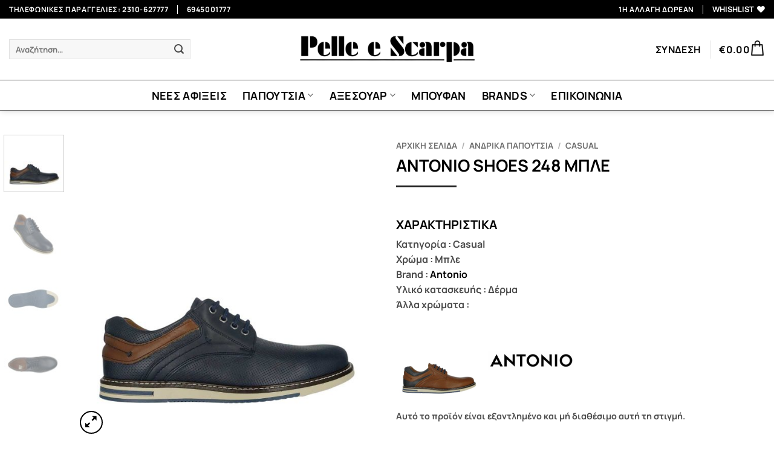

--- FILE ---
content_type: text/html; charset=UTF-8
request_url: https://pelleescarpa.gr/product/antonio-248-blue/
body_size: 61577
content:
<!DOCTYPE html>
<html lang="el" class="loading-site no-js">
<head>
	<meta charset="UTF-8" />
	<link rel="profile" href="https://gmpg.org/xfn/11" />
	<link rel="pingback" href="https://pelleescarpa.gr/xmlrpc.php" />

					<script>document.documentElement.className = document.documentElement.className + ' yes-js js_active js'</script>
			<script>(function(html){html.className = html.className.replace(/\bno-js\b/,'js')})(document.documentElement);</script>
<meta name='robots' content='index, follow, max-image-preview:large, max-snippet:-1, max-video-preview:-1' />
	<style>img:is([sizes="auto" i], [sizes^="auto," i]) { contain-intrinsic-size: 3000px 1500px }</style>
	
<!-- Google Tag Manager for WordPress by gtm4wp.com -->
<script data-cfasync="false" data-pagespeed-no-defer>
	var gtm4wp_datalayer_name = "dataLayer";
	var dataLayer = dataLayer || [];
	const gtm4wp_use_sku_instead = 0;
	const gtm4wp_currency = 'EUR';
	const gtm4wp_product_per_impression = 15;
	const gtm4wp_clear_ecommerce = false;
	const gtm4wp_datalayer_max_timeout = 2000;
</script>
<!-- End Google Tag Manager for WordPress by gtm4wp.com --><meta name="viewport" content="width=device-width, initial-scale=1" /><script>window._wca = window._wca || [];</script>

	<!-- This site is optimized with the Yoast SEO plugin v26.8 - https://yoast.com/product/yoast-seo-wordpress/ -->
	<title>ANTONIO SHOES 248 ΜΠΛΕ | pelleescarpa.gr</title>
	<meta name="description" content="ANTONIO SHOES 248 ΜΠΛΕ στο pelleescarpa.gr. Δες διαθεσιμότητα και άμεση αποστολή." />
	<link rel="canonical" href="https://pelleescarpa.gr/product/antonio-248-blue/" />
	<meta property="og:locale" content="el_GR" />
	<meta property="og:type" content="article" />
	<meta property="og:title" content="ANTONIO SHOES 248 ΜΠΛΕ | pelleescarpa.gr" />
	<meta property="og:description" content="ANTONIO SHOES 248 ΜΠΛΕ στο pelleescarpa.gr. Δες διαθεσιμότητα και άμεση αποστολή." />
	<meta property="og:url" content="https://pelleescarpa.gr/product/antonio-248-blue/" />
	<meta property="og:site_name" content="pelleescarpa.gr" />
	<meta property="article:publisher" content="https://www.facebook.com/PelleEScarpa/" />
	<meta property="article:modified_time" content="2024-04-19T06:49:36+00:00" />
	<meta property="og:image" content="https://pelleescarpa.gr/wp-content/uploads/2022/02/Antonio-248-blue-1.jpg" />
	<meta property="og:image:width" content="1200" />
	<meta property="og:image:height" content="1200" />
	<meta property="og:image:type" content="image/jpeg" />
	<meta name="twitter:card" content="summary_large_image" />
	<meta name="twitter:label1" content="Εκτιμώμενος χρόνος ανάγνωσης" />
	<meta name="twitter:data1" content="1 λεπτό" />
	<script type="application/ld+json" class="yoast-schema-graph">{"@context":"https://schema.org","@graph":[{"@type":"WebPage","@id":"https://pelleescarpa.gr/product/antonio-248-blue/","url":"https://pelleescarpa.gr/product/antonio-248-blue/","name":"ANTONIO SHOES 248 ΜΠΛΕ | pelleescarpa.gr","isPartOf":{"@id":"https://pelleescarpa.gr/#website"},"primaryImageOfPage":{"@id":"https://pelleescarpa.gr/product/antonio-248-blue/#primaryimage"},"image":{"@id":"https://pelleescarpa.gr/product/antonio-248-blue/#primaryimage"},"thumbnailUrl":"https://pelleescarpa.gr/wp-content/uploads/2022/02/Antonio-248-blue-1.jpg","datePublished":"2022-02-28T21:00:20+00:00","dateModified":"2024-04-19T06:49:36+00:00","description":"ANTONIO SHOES 248 ΜΠΛΕ στο pelleescarpa.gr. Δες διαθεσιμότητα και άμεση αποστολή.","breadcrumb":{"@id":"https://pelleescarpa.gr/product/antonio-248-blue/#breadcrumb"},"inLanguage":"el","potentialAction":[{"@type":"ReadAction","target":["https://pelleescarpa.gr/product/antonio-248-blue/"]}]},{"@type":"ImageObject","inLanguage":"el","@id":"https://pelleescarpa.gr/product/antonio-248-blue/#primaryimage","url":"https://pelleescarpa.gr/wp-content/uploads/2022/02/Antonio-248-blue-1.jpg","contentUrl":"https://pelleescarpa.gr/wp-content/uploads/2022/02/Antonio-248-blue-1.jpg","width":1200,"height":1200,"caption":"ANTONIO SHOES 248 ΜΠΛΕ"},{"@type":"BreadcrumbList","@id":"https://pelleescarpa.gr/product/antonio-248-blue/#breadcrumb","itemListElement":[{"@type":"ListItem","position":1,"name":"Home","item":"https://pelleescarpa.gr/"},{"@type":"ListItem","position":2,"name":"SHOP","item":"https://pelleescarpa.gr/shop/"},{"@type":"ListItem","position":3,"name":"ANTONIO SHOES 248 ΜΠΛΕ"}]},{"@type":"WebSite","@id":"https://pelleescarpa.gr/#website","url":"https://pelleescarpa.gr/","name":"pelleescarpa.gr","description":"andrika papoutsia pelleescarpa","potentialAction":[{"@type":"SearchAction","target":{"@type":"EntryPoint","urlTemplate":"https://pelleescarpa.gr/?s={search_term_string}"},"query-input":{"@type":"PropertyValueSpecification","valueRequired":true,"valueName":"search_term_string"}}],"inLanguage":"el"}]}</script>
	<!-- / Yoast SEO plugin. -->


<script type='application/javascript'  id='pys-version-script'>console.log('PixelYourSite Free version 11.1.5.2');</script>
<link rel='dns-prefetch' href='//stats.wp.com' />
<link rel='prefetch' href='https://pelleescarpa.gr/wp-content/themes/flatsome/assets/js/flatsome.js?ver=e2eddd6c228105dac048' />
<link rel='prefetch' href='https://pelleescarpa.gr/wp-content/themes/flatsome/assets/js/chunk.slider.js?ver=3.20.4' />
<link rel='prefetch' href='https://pelleescarpa.gr/wp-content/themes/flatsome/assets/js/chunk.popups.js?ver=3.20.4' />
<link rel='prefetch' href='https://pelleescarpa.gr/wp-content/themes/flatsome/assets/js/chunk.tooltips.js?ver=3.20.4' />
<link rel='prefetch' href='https://pelleescarpa.gr/wp-content/themes/flatsome/assets/js/woocommerce.js?ver=1c9be63d628ff7c3ff4c' />
<link rel="alternate" type="application/rss+xml" title="Ροή RSS &raquo; pelleescarpa.gr" href="https://pelleescarpa.gr/feed/" />
<link rel="alternate" type="application/rss+xml" title="Ροή Σχολίων &raquo; pelleescarpa.gr" href="https://pelleescarpa.gr/comments/feed/" />
<script type="text/javascript">
/* <![CDATA[ */
window._wpemojiSettings = {"baseUrl":"https:\/\/s.w.org\/images\/core\/emoji\/16.0.1\/72x72\/","ext":".png","svgUrl":"https:\/\/s.w.org\/images\/core\/emoji\/16.0.1\/svg\/","svgExt":".svg","source":{"concatemoji":"https:\/\/pelleescarpa.gr\/wp-includes\/js\/wp-emoji-release.min.js?ver=cc65fda603a14547fde836206709650e"}};
/*! This file is auto-generated */
!function(s,n){var o,i,e;function c(e){try{var t={supportTests:e,timestamp:(new Date).valueOf()};sessionStorage.setItem(o,JSON.stringify(t))}catch(e){}}function p(e,t,n){e.clearRect(0,0,e.canvas.width,e.canvas.height),e.fillText(t,0,0);var t=new Uint32Array(e.getImageData(0,0,e.canvas.width,e.canvas.height).data),a=(e.clearRect(0,0,e.canvas.width,e.canvas.height),e.fillText(n,0,0),new Uint32Array(e.getImageData(0,0,e.canvas.width,e.canvas.height).data));return t.every(function(e,t){return e===a[t]})}function u(e,t){e.clearRect(0,0,e.canvas.width,e.canvas.height),e.fillText(t,0,0);for(var n=e.getImageData(16,16,1,1),a=0;a<n.data.length;a++)if(0!==n.data[a])return!1;return!0}function f(e,t,n,a){switch(t){case"flag":return n(e,"\ud83c\udff3\ufe0f\u200d\u26a7\ufe0f","\ud83c\udff3\ufe0f\u200b\u26a7\ufe0f")?!1:!n(e,"\ud83c\udde8\ud83c\uddf6","\ud83c\udde8\u200b\ud83c\uddf6")&&!n(e,"\ud83c\udff4\udb40\udc67\udb40\udc62\udb40\udc65\udb40\udc6e\udb40\udc67\udb40\udc7f","\ud83c\udff4\u200b\udb40\udc67\u200b\udb40\udc62\u200b\udb40\udc65\u200b\udb40\udc6e\u200b\udb40\udc67\u200b\udb40\udc7f");case"emoji":return!a(e,"\ud83e\udedf")}return!1}function g(e,t,n,a){var r="undefined"!=typeof WorkerGlobalScope&&self instanceof WorkerGlobalScope?new OffscreenCanvas(300,150):s.createElement("canvas"),o=r.getContext("2d",{willReadFrequently:!0}),i=(o.textBaseline="top",o.font="600 32px Arial",{});return e.forEach(function(e){i[e]=t(o,e,n,a)}),i}function t(e){var t=s.createElement("script");t.src=e,t.defer=!0,s.head.appendChild(t)}"undefined"!=typeof Promise&&(o="wpEmojiSettingsSupports",i=["flag","emoji"],n.supports={everything:!0,everythingExceptFlag:!0},e=new Promise(function(e){s.addEventListener("DOMContentLoaded",e,{once:!0})}),new Promise(function(t){var n=function(){try{var e=JSON.parse(sessionStorage.getItem(o));if("object"==typeof e&&"number"==typeof e.timestamp&&(new Date).valueOf()<e.timestamp+604800&&"object"==typeof e.supportTests)return e.supportTests}catch(e){}return null}();if(!n){if("undefined"!=typeof Worker&&"undefined"!=typeof OffscreenCanvas&&"undefined"!=typeof URL&&URL.createObjectURL&&"undefined"!=typeof Blob)try{var e="postMessage("+g.toString()+"("+[JSON.stringify(i),f.toString(),p.toString(),u.toString()].join(",")+"));",a=new Blob([e],{type:"text/javascript"}),r=new Worker(URL.createObjectURL(a),{name:"wpTestEmojiSupports"});return void(r.onmessage=function(e){c(n=e.data),r.terminate(),t(n)})}catch(e){}c(n=g(i,f,p,u))}t(n)}).then(function(e){for(var t in e)n.supports[t]=e[t],n.supports.everything=n.supports.everything&&n.supports[t],"flag"!==t&&(n.supports.everythingExceptFlag=n.supports.everythingExceptFlag&&n.supports[t]);n.supports.everythingExceptFlag=n.supports.everythingExceptFlag&&!n.supports.flag,n.DOMReady=!1,n.readyCallback=function(){n.DOMReady=!0}}).then(function(){return e}).then(function(){var e;n.supports.everything||(n.readyCallback(),(e=n.source||{}).concatemoji?t(e.concatemoji):e.wpemoji&&e.twemoji&&(t(e.twemoji),t(e.wpemoji)))}))}((window,document),window._wpemojiSettings);
/* ]]> */
</script>
<link rel='stylesheet' id='font-awesome-css' href='https://pelleescarpa.gr/wp-content/plugins/woocommerce-ajax-filters/berocket/assets/css/font-awesome.min.css?ver=cc65fda603a14547fde836206709650e' type='text/css' media='all' />
<style id='font-awesome-inline-css' type='text/css'>
[data-font="FontAwesome"]:before {font-family: 'FontAwesome' !important;content: attr(data-icon) !important;speak: none !important;font-weight: normal !important;font-variant: normal !important;text-transform: none !important;line-height: 1 !important;font-style: normal !important;-webkit-font-smoothing: antialiased !important;-moz-osx-font-smoothing: grayscale !important;}
</style>
<link rel='stylesheet' id='berocket_aapf_widget-style-css' href='https://pelleescarpa.gr/wp-content/plugins/woocommerce-ajax-filters/assets/frontend/css/fullmain.min.css?ver=3.1.9.6' type='text/css' media='all' />
<link rel='stylesheet' id='sbi_styles-css' href='https://pelleescarpa.gr/wp-content/plugins/instagram-feed/css/sbi-styles.min.css?ver=6.10.0' type='text/css' media='all' />
<style id='wp-emoji-styles-inline-css' type='text/css'>

	img.wp-smiley, img.emoji {
		display: inline !important;
		border: none !important;
		box-shadow: none !important;
		height: 1em !important;
		width: 1em !important;
		margin: 0 0.07em !important;
		vertical-align: -0.1em !important;
		background: none !important;
		padding: 0 !important;
	}
</style>
<style id='wp-block-library-inline-css' type='text/css'>
:root{--wp-admin-theme-color:#007cba;--wp-admin-theme-color--rgb:0,124,186;--wp-admin-theme-color-darker-10:#006ba1;--wp-admin-theme-color-darker-10--rgb:0,107,161;--wp-admin-theme-color-darker-20:#005a87;--wp-admin-theme-color-darker-20--rgb:0,90,135;--wp-admin-border-width-focus:2px;--wp-block-synced-color:#7a00df;--wp-block-synced-color--rgb:122,0,223;--wp-bound-block-color:var(--wp-block-synced-color)}@media (min-resolution:192dpi){:root{--wp-admin-border-width-focus:1.5px}}.wp-element-button{cursor:pointer}:root{--wp--preset--font-size--normal:16px;--wp--preset--font-size--huge:42px}:root .has-very-light-gray-background-color{background-color:#eee}:root .has-very-dark-gray-background-color{background-color:#313131}:root .has-very-light-gray-color{color:#eee}:root .has-very-dark-gray-color{color:#313131}:root .has-vivid-green-cyan-to-vivid-cyan-blue-gradient-background{background:linear-gradient(135deg,#00d084,#0693e3)}:root .has-purple-crush-gradient-background{background:linear-gradient(135deg,#34e2e4,#4721fb 50%,#ab1dfe)}:root .has-hazy-dawn-gradient-background{background:linear-gradient(135deg,#faaca8,#dad0ec)}:root .has-subdued-olive-gradient-background{background:linear-gradient(135deg,#fafae1,#67a671)}:root .has-atomic-cream-gradient-background{background:linear-gradient(135deg,#fdd79a,#004a59)}:root .has-nightshade-gradient-background{background:linear-gradient(135deg,#330968,#31cdcf)}:root .has-midnight-gradient-background{background:linear-gradient(135deg,#020381,#2874fc)}.has-regular-font-size{font-size:1em}.has-larger-font-size{font-size:2.625em}.has-normal-font-size{font-size:var(--wp--preset--font-size--normal)}.has-huge-font-size{font-size:var(--wp--preset--font-size--huge)}.has-text-align-center{text-align:center}.has-text-align-left{text-align:left}.has-text-align-right{text-align:right}#end-resizable-editor-section{display:none}.aligncenter{clear:both}.items-justified-left{justify-content:flex-start}.items-justified-center{justify-content:center}.items-justified-right{justify-content:flex-end}.items-justified-space-between{justify-content:space-between}.screen-reader-text{border:0;clip-path:inset(50%);height:1px;margin:-1px;overflow:hidden;padding:0;position:absolute;width:1px;word-wrap:normal!important}.screen-reader-text:focus{background-color:#ddd;clip-path:none;color:#444;display:block;font-size:1em;height:auto;left:5px;line-height:normal;padding:15px 23px 14px;text-decoration:none;top:5px;width:auto;z-index:100000}html :where(.has-border-color){border-style:solid}html :where([style*=border-top-color]){border-top-style:solid}html :where([style*=border-right-color]){border-right-style:solid}html :where([style*=border-bottom-color]){border-bottom-style:solid}html :where([style*=border-left-color]){border-left-style:solid}html :where([style*=border-width]){border-style:solid}html :where([style*=border-top-width]){border-top-style:solid}html :where([style*=border-right-width]){border-right-style:solid}html :where([style*=border-bottom-width]){border-bottom-style:solid}html :where([style*=border-left-width]){border-left-style:solid}html :where(img[class*=wp-image-]){height:auto;max-width:100%}:where(figure){margin:0 0 1em}html :where(.is-position-sticky){--wp-admin--admin-bar--position-offset:var(--wp-admin--admin-bar--height,0px)}@media screen and (max-width:600px){html :where(.is-position-sticky){--wp-admin--admin-bar--position-offset:0px}}
</style>
<link rel='stylesheet' id='acoplw-style-css' href='https://pelleescarpa.gr/wp-content/plugins/aco-product-labels-for-woocommerce/includes/../assets/css/frontend.css?ver=1.5.13' type='text/css' media='all' />
<link rel='stylesheet' id='iris-payments-css-css' href='https://pelleescarpa.gr/wp-content/plugins/checkout-gateway-iris/assets/css/iris-payment.css?ver=1.0' type='text/css' media='all' />
<link rel='stylesheet' id='contact-form-7-css' href='https://pelleescarpa.gr/wp-content/plugins/contact-form-7/includes/css/styles.css?ver=6.1.4' type='text/css' media='all' />
<link rel='stylesheet' id='photoswipe-css' href='https://pelleescarpa.gr/wp-content/plugins/woocommerce/assets/css/photoswipe/photoswipe.min.css?ver=10.4.3' type='text/css' media='all' />
<link rel='stylesheet' id='photoswipe-default-skin-css' href='https://pelleescarpa.gr/wp-content/plugins/woocommerce/assets/css/photoswipe/default-skin/default-skin.min.css?ver=10.4.3' type='text/css' media='all' />
<style id='woocommerce-inline-inline-css' type='text/css'>
.woocommerce form .form-row .required { visibility: visible; }
</style>
<link rel='stylesheet' id='wt-smart-coupon-for-woo-css' href='https://pelleescarpa.gr/wp-content/plugins/wt-smart-coupons-for-woocommerce/public/css/wt-smart-coupon-public.css?ver=2.2.7' type='text/css' media='all' />
<link rel='stylesheet' id='hint-css' href='https://pelleescarpa.gr/wp-content/plugins/wpc-linked-variation/assets/libs/hint/hint.css?ver=cc65fda603a14547fde836206709650e' type='text/css' media='all' />
<link rel='stylesheet' id='wpclv-frontend-css' href='https://pelleescarpa.gr/wp-content/plugins/wpc-linked-variation/assets/css/frontend.css?ver=4.3.8' type='text/css' media='all' />
<link rel='stylesheet' id='flatsome-woocommerce-wishlist-css' href='https://pelleescarpa.gr/wp-content/themes/flatsome/inc/integrations/wc-yith-wishlist/wishlist.css?ver=3.20.4' type='text/css' media='all' />
<link rel='stylesheet' id='flatsome-swatches-frontend-css' href='https://pelleescarpa.gr/wp-content/themes/flatsome/assets/css/extensions/flatsome-swatches-frontend.css?ver=3.20.4' type='text/css' media='all' />
<link rel='stylesheet' id='flatsome-main-css' href='https://pelleescarpa.gr/wp-content/themes/flatsome/assets/css/flatsome.css?ver=3.20.4' type='text/css' media='all' />
<style id='flatsome-main-inline-css' type='text/css'>
@font-face {
				font-family: "fl-icons";
				font-display: block;
				src: url(https://pelleescarpa.gr/wp-content/themes/flatsome/assets/css/icons/fl-icons.eot?v=3.20.4);
				src:
					url(https://pelleescarpa.gr/wp-content/themes/flatsome/assets/css/icons/fl-icons.eot#iefix?v=3.20.4) format("embedded-opentype"),
					url(https://pelleescarpa.gr/wp-content/themes/flatsome/assets/css/icons/fl-icons.woff2?v=3.20.4) format("woff2"),
					url(https://pelleescarpa.gr/wp-content/themes/flatsome/assets/css/icons/fl-icons.ttf?v=3.20.4) format("truetype"),
					url(https://pelleescarpa.gr/wp-content/themes/flatsome/assets/css/icons/fl-icons.woff?v=3.20.4) format("woff"),
					url(https://pelleescarpa.gr/wp-content/themes/flatsome/assets/css/icons/fl-icons.svg?v=3.20.4#fl-icons) format("svg");
			}
</style>
<link rel='stylesheet' id='flatsome-shop-css' href='https://pelleescarpa.gr/wp-content/themes/flatsome/assets/css/flatsome-shop.css?ver=3.20.4' type='text/css' media='all' />
<link rel='stylesheet' id='flatsome-style-css' href='https://pelleescarpa.gr/wp-content/themes/flatsome-child/style.css?ver=3.0' type='text/css' media='all' />
<script type="text/javascript" id="jquery-core-js-extra">
/* <![CDATA[ */
var pysFacebookRest = {"restApiUrl":"https:\/\/pelleescarpa.gr\/wp-json\/pys-facebook\/v1\/event","debug":""};
/* ]]> */
</script>
<script type="text/javascript" src="https://pelleescarpa.gr/wp-includes/js/jquery/jquery.min.js?ver=3.7.1" id="jquery-core-js"></script>
<script type="text/javascript" src="https://pelleescarpa.gr/wp-includes/js/jquery/jquery-migrate.min.js?ver=3.4.1" id="jquery-migrate-js"></script>
<script type="text/javascript" id="acoplw-script-js-extra">
/* <![CDATA[ */
var acoplw_frontend_object = {"classname":"","enablejquery":"0"};
/* ]]> */
</script>
<script type="text/javascript" src="https://pelleescarpa.gr/wp-content/plugins/aco-product-labels-for-woocommerce/includes/../assets/js/frontend.js?ver=1.5.13" id="acoplw-script-js"></script>
<script type="text/javascript" src="https://pelleescarpa.gr/wp-content/plugins/woocommerce/assets/js/jquery-blockui/jquery.blockUI.min.js?ver=2.7.0-wc.10.4.3" id="wc-jquery-blockui-js" data-wp-strategy="defer"></script>
<script type="text/javascript" id="wc-add-to-cart-js-extra">
/* <![CDATA[ */
var wc_add_to_cart_params = {"ajax_url":"\/wp-admin\/admin-ajax.php","wc_ajax_url":"\/?wc-ajax=%%endpoint%%","i18n_view_cart":"\u039a\u03b1\u03bb\u03ac\u03b8\u03b9","cart_url":"https:\/\/pelleescarpa.gr\/cart\/","is_cart":"","cart_redirect_after_add":"no"};
/* ]]> */
</script>
<script type="text/javascript" src="https://pelleescarpa.gr/wp-content/plugins/woocommerce/assets/js/frontend/add-to-cart.min.js?ver=10.4.3" id="wc-add-to-cart-js" defer="defer" data-wp-strategy="defer"></script>
<script type="text/javascript" src="https://pelleescarpa.gr/wp-content/plugins/woocommerce/assets/js/photoswipe/photoswipe.min.js?ver=4.1.1-wc.10.4.3" id="wc-photoswipe-js" defer="defer" data-wp-strategy="defer"></script>
<script type="text/javascript" src="https://pelleescarpa.gr/wp-content/plugins/woocommerce/assets/js/photoswipe/photoswipe-ui-default.min.js?ver=4.1.1-wc.10.4.3" id="wc-photoswipe-ui-default-js" defer="defer" data-wp-strategy="defer"></script>
<script type="text/javascript" id="wc-single-product-js-extra">
/* <![CDATA[ */
var wc_single_product_params = {"i18n_required_rating_text":"\u03a0\u03b1\u03c1\u03b1\u03ba\u03b1\u03bb\u03bf\u03cd\u03bc\u03b5, \u03b5\u03c0\u03b9\u03bb\u03ad\u03be\u03c4\u03b5 \u03bc\u03af\u03b1 \u03b2\u03b1\u03b8\u03bc\u03bf\u03bb\u03bf\u03b3\u03af\u03b1","i18n_rating_options":["1 \u03b1\u03c0\u03cc 5 \u03b1\u03c3\u03c4\u03ad\u03c1\u03b9\u03b1","2 \u03b1\u03c0\u03cc 5 \u03b1\u03c3\u03c4\u03ad\u03c1\u03b9\u03b1","3 \u03b1\u03c0\u03cc 5 \u03b1\u03c3\u03c4\u03ad\u03c1\u03b9\u03b1","4 \u03b1\u03c0\u03cc 5 \u03b1\u03c3\u03c4\u03ad\u03c1\u03b9\u03b1","5 \u03b1\u03c0\u03cc 5 \u03b1\u03c3\u03c4\u03ad\u03c1\u03b9\u03b1"],"i18n_product_gallery_trigger_text":"View full-screen image gallery","review_rating_required":"yes","flexslider":{"rtl":false,"animation":"slide","smoothHeight":true,"directionNav":false,"controlNav":"thumbnails","slideshow":false,"animationSpeed":500,"animationLoop":false,"allowOneSlide":false},"zoom_enabled":"","zoom_options":[],"photoswipe_enabled":"1","photoswipe_options":{"shareEl":false,"closeOnScroll":false,"history":false,"hideAnimationDuration":0,"showAnimationDuration":0},"flexslider_enabled":""};
/* ]]> */
</script>
<script type="text/javascript" src="https://pelleescarpa.gr/wp-content/plugins/woocommerce/assets/js/frontend/single-product.min.js?ver=10.4.3" id="wc-single-product-js" defer="defer" data-wp-strategy="defer"></script>
<script type="text/javascript" src="https://pelleescarpa.gr/wp-content/plugins/woocommerce/assets/js/js-cookie/js.cookie.min.js?ver=2.1.4-wc.10.4.3" id="wc-js-cookie-js" data-wp-strategy="defer"></script>
<script type="text/javascript" id="wt-smart-coupon-for-woo-js-extra">
/* <![CDATA[ */
var WTSmartCouponOBJ = {"ajaxurl":"https:\/\/pelleescarpa.gr\/wp-admin\/admin-ajax.php","wc_ajax_url":"https:\/\/pelleescarpa.gr\/?wc-ajax=","nonces":{"public":"0dba7215b4","apply_coupon":"dd9a1f97ed"},"labels":{"please_wait":"Please wait...","choose_variation":"Please choose a variation","error":"Error !!!"},"shipping_method":[],"payment_method":"","is_cart":""};
/* ]]> */
</script>
<script type="text/javascript" src="https://pelleescarpa.gr/wp-content/plugins/wt-smart-coupons-for-woocommerce/public/js/wt-smart-coupon-public.js?ver=2.2.7" id="wt-smart-coupon-for-woo-js"></script>
<script type="text/javascript" src="https://stats.wp.com/s-202604.js" id="woocommerce-analytics-js" defer="defer" data-wp-strategy="defer"></script>
<script type="text/javascript" src="https://pelleescarpa.gr/wp-content/plugins/pixelyoursite/dist/scripts/jquery.bind-first-0.2.3.min.js?ver=0.2.3" id="jquery-bind-first-js"></script>
<script type="text/javascript" src="https://pelleescarpa.gr/wp-content/plugins/pixelyoursite/dist/scripts/js.cookie-2.1.3.min.js?ver=2.1.3" id="js-cookie-pys-js"></script>
<script type="text/javascript" src="https://pelleescarpa.gr/wp-content/plugins/pixelyoursite/dist/scripts/tld.min.js?ver=2.3.1" id="js-tld-js"></script>
<script type="text/javascript" id="pys-js-extra">
/* <![CDATA[ */
var pysOptions = {"staticEvents":{"facebook":{"woo_view_content":[{"delay":0,"type":"static","name":"ViewContent","pixelIds":["417295091965918"],"eventID":"8624c071-3a17-4282-8ccb-f02eba19add9","params":{"content_ids":["18636"],"content_type":"product_group","content_name":"ANTONIO SHOES 248 \u039c\u03a0\u039b\u0395","category_name":"\u0391\u039d\u0394\u03a1\u0399\u039a\u0391 \u03a0\u0391\u03a0\u039f\u03a5\u03a4\u03a3\u0399\u0391, CASUAL","value":"0","currency":"EUR","contents":[{"id":"18636","quantity":1}],"product_price":"0","page_title":"ANTONIO SHOES 248 \u039c\u03a0\u039b\u0395","post_type":"product","post_id":18636,"plugin":"PixelYourSite","user_role":"guest","event_url":"pelleescarpa.gr\/product\/antonio-248-blue\/"},"e_id":"woo_view_content","ids":[],"hasTimeWindow":false,"timeWindow":0,"woo_order":"","edd_order":""}],"init_event":[{"delay":0,"type":"static","ajaxFire":false,"name":"PageView","pixelIds":["417295091965918"],"eventID":"91f35b83-6037-464d-8de0-ca531481c449","params":{"page_title":"ANTONIO SHOES 248 \u039c\u03a0\u039b\u0395","post_type":"product","post_id":18636,"plugin":"PixelYourSite","user_role":"guest","event_url":"pelleescarpa.gr\/product\/antonio-248-blue\/"},"e_id":"init_event","ids":[],"hasTimeWindow":false,"timeWindow":0,"woo_order":"","edd_order":""}]}},"dynamicEvents":[],"triggerEvents":[],"triggerEventTypes":[],"facebook":{"pixelIds":["417295091965918"],"advancedMatching":{"external_id":"fadefabdcbaceafcfeeefa"},"advancedMatchingEnabled":true,"removeMetadata":false,"wooVariableAsSimple":false,"serverApiEnabled":true,"wooCRSendFromServer":false,"send_external_id":null,"enabled_medical":false,"do_not_track_medical_param":["event_url","post_title","page_title","landing_page","content_name","categories","category_name","tags"],"meta_ldu":false},"debug":"","siteUrl":"https:\/\/pelleescarpa.gr","ajaxUrl":"https:\/\/pelleescarpa.gr\/wp-admin\/admin-ajax.php","ajax_event":"7e742e1494","enable_remove_download_url_param":"1","cookie_duration":"7","last_visit_duration":"60","enable_success_send_form":"","ajaxForServerEvent":"1","ajaxForServerStaticEvent":"1","useSendBeacon":"1","send_external_id":"1","external_id_expire":"180","track_cookie_for_subdomains":"1","google_consent_mode":"1","gdpr":{"ajax_enabled":false,"all_disabled_by_api":false,"facebook_disabled_by_api":false,"analytics_disabled_by_api":false,"google_ads_disabled_by_api":false,"pinterest_disabled_by_api":false,"bing_disabled_by_api":false,"reddit_disabled_by_api":false,"externalID_disabled_by_api":false,"facebook_prior_consent_enabled":true,"analytics_prior_consent_enabled":true,"google_ads_prior_consent_enabled":null,"pinterest_prior_consent_enabled":true,"bing_prior_consent_enabled":true,"cookiebot_integration_enabled":false,"cookiebot_facebook_consent_category":"marketing","cookiebot_analytics_consent_category":"statistics","cookiebot_tiktok_consent_category":"marketing","cookiebot_google_ads_consent_category":"marketing","cookiebot_pinterest_consent_category":"marketing","cookiebot_bing_consent_category":"marketing","consent_magic_integration_enabled":false,"real_cookie_banner_integration_enabled":false,"cookie_notice_integration_enabled":false,"cookie_law_info_integration_enabled":false,"analytics_storage":{"enabled":true,"value":"granted","filter":false},"ad_storage":{"enabled":true,"value":"granted","filter":false},"ad_user_data":{"enabled":true,"value":"granted","filter":false},"ad_personalization":{"enabled":true,"value":"granted","filter":false}},"cookie":{"disabled_all_cookie":false,"disabled_start_session_cookie":false,"disabled_advanced_form_data_cookie":false,"disabled_landing_page_cookie":false,"disabled_first_visit_cookie":false,"disabled_trafficsource_cookie":false,"disabled_utmTerms_cookie":false,"disabled_utmId_cookie":false},"tracking_analytics":{"TrafficSource":"direct","TrafficLanding":"undefined","TrafficUtms":[],"TrafficUtmsId":[]},"GATags":{"ga_datalayer_type":"default","ga_datalayer_name":"dataLayerPYS"},"woo":{"enabled":true,"enabled_save_data_to_orders":true,"addToCartOnButtonEnabled":true,"addToCartOnButtonValueEnabled":true,"addToCartOnButtonValueOption":"price","singleProductId":18636,"removeFromCartSelector":"form.woocommerce-cart-form .remove","addToCartCatchMethod":"add_cart_hook","is_order_received_page":false,"containOrderId":false},"edd":{"enabled":false},"cache_bypass":"1769222001"};
/* ]]> */
</script>
<script type="text/javascript" src="https://pelleescarpa.gr/wp-content/plugins/pixelyoursite/dist/scripts/public.js?ver=11.1.5.2" id="pys-js"></script>
<link rel="https://api.w.org/" href="https://pelleescarpa.gr/wp-json/" /><link rel="alternate" title="JSON" type="application/json" href="https://pelleescarpa.gr/wp-json/wp/v2/product/18636" /><link rel="EditURI" type="application/rsd+xml" title="RSD" href="https://pelleescarpa.gr/xmlrpc.php?rsd" />

<link rel='shortlink' href='https://pelleescarpa.gr/?p=18636' />
<link rel="alternate" title="oEmbed (JSON)" type="application/json+oembed" href="https://pelleescarpa.gr/wp-json/oembed/1.0/embed?url=https%3A%2F%2Fpelleescarpa.gr%2Fproduct%2Fantonio-248-blue%2F" />
<link rel="alternate" title="oEmbed (XML)" type="text/xml+oembed" href="https://pelleescarpa.gr/wp-json/oembed/1.0/embed?url=https%3A%2F%2Fpelleescarpa.gr%2Fproduct%2Fantonio-248-blue%2F&#038;format=xml" />
	<style>img#wpstats{display:none}</style>
		
<!-- Google Tag Manager for WordPress by gtm4wp.com -->
<!-- GTM Container placement set to footer -->
<script data-cfasync="false" data-pagespeed-no-defer>
	var dataLayer_content = {"pagePostType":"product","pagePostType2":"single-product","pagePostAuthor":"Alexandros Mylonas","cartContent":{"totals":{"applied_coupons":[],"discount_total":0,"subtotal":0,"total":0},"items":[]},"productRatingCounts":[],"productAverageRating":0,"productReviewCount":0,"productType":"variable","productIsVariable":1};
	dataLayer.push( dataLayer_content );
</script>
<script data-cfasync="false" data-pagespeed-no-defer>
(function(w,d,s,l,i){w[l]=w[l]||[];w[l].push({'gtm.start':
new Date().getTime(),event:'gtm.js'});var f=d.getElementsByTagName(s)[0],
j=d.createElement(s),dl=l!='dataLayer'?'&l='+l:'';j.async=true;j.src=
'//www.googletagmanager.com/gtm.js?id='+i+dl;f.parentNode.insertBefore(j,f);
})(window,document,'script','dataLayer','GTM-NWKZWQW');
</script>
<!-- End Google Tag Manager for WordPress by gtm4wp.com --><meta name="facebook-domain-verification" content="as5qpclvjt54j1n5y89bj91ba5hqk5" />

	<noscript><style>.woocommerce-product-gallery{ opacity: 1 !important; }</style></noscript>
	<link rel="icon" href="https://pelleescarpa.gr/wp-content/uploads/2018/04/cropped-PELLE-BLACK2-32x32.png" sizes="32x32" />
<link rel="icon" href="https://pelleescarpa.gr/wp-content/uploads/2018/04/cropped-PELLE-BLACK2-192x192.png" sizes="192x192" />
<link rel="apple-touch-icon" href="https://pelleescarpa.gr/wp-content/uploads/2018/04/cropped-PELLE-BLACK2-180x180.png" />
<meta name="msapplication-TileImage" content="https://pelleescarpa.gr/wp-content/uploads/2018/04/cropped-PELLE-BLACK2-270x270.png" />
<style id="custom-css" type="text/css">:root {--primary-color: #000000;--fs-color-primary: #000000;--fs-color-secondary: #cd7f32;--fs-color-success: #627D47;--fs-color-alert: #b20000;--fs-color-base: #4a4a4a;--fs-experimental-link-color: #000000;--fs-experimental-link-color-hover: #111;}.tooltipster-base {--tooltip-color: #fff;--tooltip-bg-color: #000;}.off-canvas-right .mfp-content, .off-canvas-left .mfp-content {--drawer-width: 300px;}.off-canvas .mfp-content.off-canvas-cart {--drawer-width: 360px;}html{background-color:#FFFFFF!important;}.container-width, .full-width .ubermenu-nav, .container, .row{max-width: 1570px}.row.row-collapse{max-width: 1540px}.row.row-small{max-width: 1562.5px}.row.row-large{max-width: 1600px}.sticky-add-to-cart--active, #wrapper,#main,#main.dark{background-color: #ffffff}.flatsome-cookies {background-color: rgba(0,0,0,0.79)}.header-main{height: 103px}#logo img{max-height: 103px}#logo{width:303px;}.header-bottom{min-height: 50px}.header-top{min-height: 30px}.transparent .header-main{height: 265px}.transparent #logo img{max-height: 265px}.has-transparent + .page-title:first-of-type,.has-transparent + #main > .page-title,.has-transparent + #main > div > .page-title,.has-transparent + #main .page-header-wrapper:first-of-type .page-title{padding-top: 345px;}.header.show-on-scroll,.stuck .header-main{height:104px!important}.stuck #logo img{max-height: 104px!important}.search-form{ width: 52%;}.header-bg-color {background-color: #ffffff}.header-bottom {background-color: #ffffff}.header-main .nav > li > a{line-height: 16px }.stuck .header-main .nav > li > a{line-height: 51px }.header-bottom-nav > li > a{line-height: 26px }@media (max-width: 549px) {.header-main{height: 70px}#logo img{max-height: 70px}}.nav-dropdown{border-radius:15px}.nav-dropdown{font-size:100%}.header-top{background-color:#000000!important;}body{font-size: 100%;}@media screen and (max-width: 549px){body{font-size: 100%;}}body{font-family: Roboto, sans-serif;}body {font-weight: 400;font-style: normal;}.nav > li > a {font-family: Manrope, sans-serif;}.mobile-sidebar-levels-2 .nav > li > ul > li > a {font-family: Manrope, sans-serif;}.nav > li > a,.mobile-sidebar-levels-2 .nav > li > ul > li > a {font-weight: 700;font-style: normal;}h1,h2,h3,h4,h5,h6,.heading-font, .off-canvas-center .nav-sidebar.nav-vertical > li > a{font-family: Manrope, sans-serif;}h1,h2,h3,h4,h5,h6,.heading-font,.banner h1,.banner h2 {font-weight: 700;font-style: normal;}.alt-font{font-family: "Dancing Script", sans-serif;}.header:not(.transparent) .header-bottom-nav.nav > li > a{color: #000000;}.current .breadcrumb-step, [data-icon-label]:after, .button#place_order,.button.checkout,.checkout-button,.single_add_to_cart_button.button, .sticky-add-to-cart-select-options-button{background-color: #000000!important }.badge-inner.on-sale{background-color: #cd7f32}.price del, .product_list_widget del, del .woocommerce-Price-amount { color: #000000; }ins .woocommerce-Price-amount { color: #000000; }.shop-page-title.featured-title .title-bg{ background-image: url(https://pelleescarpa.gr/wp-content/uploads/2022/02/Antonio-248-blue-1.jpg)!important;}@media screen and (min-width: 550px){.products .box-vertical .box-image{min-width: 300px!important;width: 300px!important;}}.footer-1{background-color: #ffffff}.footer-2{background-color: #777777}.absolute-footer, html{background-color: #000000}.nav-vertical-fly-out > li + li {border-top-width: 1px; border-top-style: solid;}/* Custom CSS Mobile */@media (max-width: 549px){..badge+.badge {height: 1.2em !important;opacity: 0.9;width: 3.0em !important;margin-top: 5px !important;}.badge {height: 1.2em !important;pointer-events: none;width: 3.0em !important;}.badge-container {margin: 5px 0 0 !important;}.price {font-size: 17px !important;}.ux-swatch--label {font-size: 12px !important;}.box-text {font-size: 13px !important;}.has-shadow .box-text {padding-left: 0.5em !important;padding-right: 0.5em !important;}.box-text {padding-bottom: 0.5em !important;padding-top: .3em !important;margin-top: .0em !important;}.footer-1, .footer-2 {padding-left: 0px !important;padding-right: 0px !important;}.product-info .price {font-size: 1.4em !important;margin: 1em 0 !important;}.dypa-float-badge{position: fixed;left: 0; /* κολλημένο αριστερά */bottom: 55px!important; /* ξεκινά από κάτω */padding-bottom: 24px; !important/* ⬅️ ΖΗΤΟΥΜΕΝΟ PADDING */z-index: 99999;display: block;width: clamp(190px, 26vw, 350px) !important; /* ΠΟΛΥ ΜΕΓΑΛΥΤΕΡΟ */line-height: 0;text-decoration: none;}.dypa-float-badge img{width: 100%;height: auto;display: block;box-shadow: 8px 12px 32px rgba(0,0,0,.28);}/* Hover (μόνο desktop ουσιαστικά) */@media (hover:hover){.dypa-float-badge:hover img{transform: translateY(-2px);transition: transform .15s ease;}}/* Tablet */@media (max-width: 1024px){.dypa-float-badge{width: clamp(180px, 34vw, 300px);padding-bottom: 20px;}}/* Mobile */@media (max-width: 768px){.dypa-float-badge{width: clamp(250px, 60vw, 350px) important;padding-bottom: 18px;}}/* Πολύ μικρά κινητά */@media (max-width: 360px){.dypa-float-badge{width: 150px;padding-bottom: 12px;}}.header.show-on-scroll, .stuck .header-main {height: 70px !important; }.cky-revisit-bottom-right {bottom: 70px !important;}.logo {width: 230px !important;}.nav>li>a {font-size: 0.9em !important;}.form-flat input:not([type=submit]), .form-flat select, .form-flat textarea {width: 270px !important;}.image-icon img {max-width: 30px!important;min-width: 100%!important;}span+.image-icon {margin-left: 0px!important;margin-bottom: 5px!important;}.ux-product-brands {width: 35%!important;}.row-small>.col, .row-small>.flickity-viewport>.flickity-slider>.col {padding: 0 5px 19.6px!important;}}.label-new.menu-item > a:after{content:"New";}.label-hot.menu-item > a:after{content:"Hot";}.label-sale.menu-item > a:after{content:"Sale";}.label-popular.menu-item > a:after{content:"Popular";}</style>		<style type="text/css" id="wp-custom-css">
			.content-boxes .content-container {
 
text-align: justify;
 
}
.grecaptcha-badge { visibility: hidden; }
.box-text {
	    font-size: 15px;
}

.price {
    font-size: 19px;
}

.product-info .price {
    font-size: 1.6em;
    margin: 0;
    font-weight: bolder;
}

.button.disabled{
	opacity: 1;
}
.product-info p.stock {
    margin-bottom: 1em;
    line-height: 1.3;
    font-size: 0.9em;
    font-weight: bold;
}
p.in-stock {
    color: #7a9c59;
}


.flatsome-cookies {
	padding: 8px 0px;
}


.nav>li>a, .nav-dropdown>li>a, .nav-column>li>a {
    color: #446084;
   
}

.absolute-footer {
    border-top: 2px solid #ffffff;
}




.off-canvas-left .mfp-content, .off-canvas-right .mfp-content
{
	background-color: hsla(0,0%,100%);
}

.nav-sidebar.nav-vertical>li.menu-item.active, .nav-sidebar.nav-vertical>li.menu-item:hover {
    background-color: hsla(0,0%,100%);
}

.woocommerce-terms-and-conditions-checkbox-text{
	text-shadow: 5px 5px #fff 
}

/*coupon code filed always open*/
form.checkout_coupon.woocommerce-form-coupon {
display: block !important;
}

.woocommerce-form-coupon-toggle {
display: none;
}

.wpclv-attributes .wpclv-terms .wpclv-term.wpclv-term-image {
    height: auto;
    width: 120px;
}

.wpclv-attribute-label {
		font-size: .9em !important;
    font-weight: 700 !important;
		color: #000;
}

.header-main {
    border-bottom: 1px solid;
    border-top: 1px solid;
}

.header-bottom {
    border-bottom: 1px solid;
}

.form-flat input:not([type=submit]), .form-flat select, .form-flat textarea {
    border-radius: 0px !important;
    width: 300px;
}

.header:not(.transparent) .header-bottom-nav.nav > li > a {
    color: #000000;
    font-size: 18px;
}

.footer-1, .footer-2 {
    border-top: 1px solid #333;
    padding-left: 15px;
    padding-right: 15px;
}

body {
    font-family: Manrope, sans-serif;
}

.nav-dark .nav>li.header-divider {
    border-color: #ffffff;
	  height: 15px;
}

.nav>li>a, .nav-dropdown>li>a, .nav-column>li>a {
    color: #000000;
}

span.widget-title {
    font-size: 1.1em;
    color: #000000;
}

.is-divider {
    background-color: #222;
    max-width: 100px;
}

div.bapf_sfilter .bapf_head h3 {
    font-size: 20px !important;
    color: #000;
    border-bottom: 3px solid;
    margin-bottom: 20px;
}

.badge+.badge {
    height: 1.7em;
    opacity: 0.9;
    width: 4.0em;
    margin-top: 10px;
	
}

.badge {
    height: 1.7em;
    pointer-events: none;
    width: 4.0em;
		
}

.badge-container {
    margin: 15px 0 0;
}

.badge-inner.on-sale {
    font-size: 0.9em;
	  color: #E60023;
}

.badge-inner.on-sale {
    background-color: #e600231f!important;
}

.badge-inner.on-sale {
    background-color: #e6002324;
}

.badge-inner {
    background-color: #00a86b30;
		color: #00A86B;
}


.widget>ul>li+li, ul.menu>li+li {
    border-top: 1px solid #fff;
}

h1, h2, h3, h4, h5, h6 {
    color: #000;
    margin-bottom: .2em !important;
}


.dypa-float-badge{
  position: fixed;
  left: 0;                 /* κολλημένο αριστερά */
  bottom: 0;               /* ξεκινά από κάτω */
     /* &#x2b05;&#xfe0f; ΖΗΤΟΥΜΕΝΟ PADDING */
  z-index: 90;

  display: block;
  width: clamp(200px, 26vw, 360px); /* ΠΟΛΥ ΜΕΓΑΛΥΤΕΡΟ */
  line-height: 0;
  text-decoration: none;
}

.dypa-float-badge img{
  width: 100%;
  height: auto;
  display: block;

  box-shadow: 8px 12px 32px rgba(0,0,0,.28);
}

/* Hover (μόνο desktop ουσιαστικά) */
@media (hover:hover){
  .dypa-float-badge:hover img{
    transform: translateY(-2px);
    transition: transform .15s ease;
  }
}

/* Tablet */
@media (max-width: 1024px){
  .dypa-float-badge{
    width: clamp(180px, 34vw, 300px);
    padding-bottom: 20px;
  }
}

/* Mobile */
@media (max-width: 768px){
  .dypa-float-badge{
    width: clamp(160px, 60vw, 260px);
    padding-bottom: 18px;
  }
}

/* Πολύ μικρά κινητά */
@media (max-width: 360px){
  .dypa-float-badge{
    width: 150px;
    padding-bottom: 12px;
  }
}

/* Κρύψε το floating banner όταν ανοίγει το mobile sliding menu */
body.off-canvas-active .dypa-float-badge{
  opacity: 0;
  visibility: hidden;
  pointer-events: none;
  transform: translateX(-100%);
  transition: all .25s ease;
}

.dypa-float-badge{
  transition: all .25s ease;
}



.box-text.text-center {
    background-color: rgb(0 0 0)!important;
    border-radius: 0% 0% 15px 15px;
}

ul.links li a {
    color: currentColor;
    border-radius: 5px;
}


.nav-pagination>li>a, .nav-pagination>li>span {
    border-radius: 5px;
}


/* base icon */
.mm-icon > a{
  display:flex;
  align-items:center;
  gap:10px;
}

.mm-icon > a:before{
  content:'';
  width:60px;
  height:60px;
  flex:0 0 60px;
  background-repeat:no-repeat;
  background-size:100%;
}

/* icons */
.mm-casual > a:before{
  background-image:url('https://pelleescarpa.gr/wp-content/uploads/2025/12/casual-menu-icon-1.jpg');
}

.mm-boat > a:before{
  background-image:url('https://pelleescarpa.gr/wp-content/uploads/2025/12/boatshoes-menu-icon-1.jpg');
}

.mm-loafers > a:before{
  background-image:url('https://pelleescarpa.gr/wp-content/uploads/2025/12/loafers-menu-icon-1.jpg');
}

.mm-mokasinia > a:before{
  background-image:url('https://pelleescarpa.gr/wp-content/uploads/2025/12/mocasins-menu-icon-1.jpg');
}

.mm-sneakers > a:before{
  background-image:url('https://pelleescarpa.gr/wp-content/uploads/2025/12/sneakers-menu-icon-1.jpg');
}

.mm-mpotakia > a:before{
  background-image:url('https://pelleescarpa.gr/wp-content/uploads/2025/12/sneakers-menu-icon-1.jpg');
}

.mm-arvylakia > a:before{
  background-image:url('https://pelleescarpa.gr/wp-content/uploads/2025/12/arvylakia-menu-icon-1.jpg');
}

.mm-skarpinia > a:before{
  background-image:url('https://pelleescarpa.gr/wp-content/uploads/2025/12/skarpinia-menu-icon-1.jpg');
}

.mm-pantofles > a:before{
  background-image:url('https://pelleescarpa.gr/wp-content/uploads/2025/12/pantofles-menu-icon-1.jpg');
}

.mm-zones > a:before{
  background-image:url('https://pelleescarpa.gr/wp-content/uploads/2021/04/timberland-A1DF9001-black-1.jpg');
}

.mm-portofolia > a:before{
  background-image:url('https://pelleescarpa.gr/wp-content/uploads/2022/03/U.S.-Polo-Assn.-WIUUY2262MHA000-black-1-1.jpg');
}

.mm-tsantakia > a:before{
  background-image:url('https://pelleescarpa.gr/wp-content/uploads/2023/03/timberland-TB0A67JN001-1.jpg');
}

.mm-tsantes > a:before{
  background-image:url('https://pelleescarpa.gr/wp-content/uploads/2021/03/TB0A2J2F0011-1.jpg');
}

.mm-mpananes > a:before{
  background-image:url('https://pelleescarpa.gr/wp-content/uploads/2025/12/A2QRS433_5.jpg');
}

.mm-ambitious > a:before{
  background-image:url('https://pelleescarpa.gr/wp-content/uploads/2024/10/ambitious-logo.png');
}

.mm-antonio > a:before{
  background-image:url('https://pelleescarpa.gr/wp-content/uploads/2018/07/antonio-logo.jpg');
}

.mm-boss > a:before{
  background-image:url('https://pelleescarpa.gr/wp-content/uploads/2017/10/boss-shoes-logo-400x400-1.png');
}

.mm-callaghan > a:before{
  background-image:url('https://pelleescarpa.gr/wp-content/uploads/2017/10/callaghan-logo-400x400-1.png');
}

.mm-camper > a:before{
  background-image:url('https://pelleescarpa.gr/wp-content/uploads/2025/10/Camper_shoes_Logo.png');
}

.mm-cat > a:before{
  background-image:url('https://pelleescarpa.gr/wp-content/uploads/2018/07/caterpillar-logo.jpg');
}

.mm-damiani > a:before{
  background-image:url('https://pelleescarpa.gr/wp-content/uploads/2025/12/damiani-logo-260x260-1.png');
}

.mm-santa > a:before{
  background-image:url('https://pelleescarpa.gr/wp-content/uploads/2020/11/djsanta-logo.png');
}

.mm-fluchos > a:before{
  background-image:url('https://pelleescarpa.gr/wp-content/uploads/2018/07/fluchos-logo.jpg');
}

.mm-geox > a:before{
  background-image:url('https://pelleescarpa.gr/wp-content/uploads/2024/02/Geox-logo.png');
}

.mm-laroche > a:before{
  background-image:url('https://pelleescarpa.gr/wp-content/uploads/2020/03/Guy-Laroche-Logo.jpg');
}

.mm-hoff > a:before{
  background-image:url('https://pelleescarpa.gr/wp-content/uploads/2024/10/hoff-logo-300x300-1.png');
}

.mm-london > a:before{
  background-image:url('https://pelleescarpa.gr/wp-content/uploads/2020/10/jklondon_logo.jpg');
}

.mm-renato > a:before{
  background-image:url('https://pelleescarpa.gr/wp-content/uploads/2017/10/renato-garini-1.png');
}

.mm-replay > a:before{
  background-image:url('https://pelleescarpa.gr/wp-content/uploads/2021/10/replay-logo.png');
}

.mm-sebago > a:before{
  background-image:url('https://pelleescarpa.gr/wp-content/uploads/2017/10/sebago-logo-280x280-1.png');
}

.mm-sperry > a:before{
  background-image:url('https://pelleescarpa.gr/wp-content/uploads/2022/04/Sperry-Logo.jpg');
}

.mm-timberland > a:before{
  background-image:url('https://pelleescarpa.gr/wp-content/uploads/2017/10/timberland-logo-400x400-1.png');
}

.mm-tommy > a:before{
  background-image:url('https://pelleescarpa.gr/wp-content/uploads/2021/10/tommy-hilfiger-logo.png');
}

.mm-polo > a:before{
  background-image:url('https://pelleescarpa.gr/wp-content/uploads/2017/10/u.s-polo-assn.-1.png');
}

.mm-24hrs > a:before{
  background-image:url('https://pelleescarpa.gr/wp-content/uploads/2018/07/24-hours-logo.jpg');
}

.ux-menu-link__link {
    color: #000;
}

/* Sticky Mobile Footer */
.mobile-sticky-footer{
  position: fixed;
  left: 0;
  right: 0;
  bottom: 0;
  z-index: 90;
  display: flex;
  background: #fff;
  border-top: 1px solid rgba(0,0,0,.08);
  padding: 8px 6px calc(8px + env(safe-area-inset-bottom));
  box-shadow: 0 -6px 18px rgba(0,0,0,.08);
}

/* ΜΟΝΟ MOBILE */
@media (min-width: 850px){
  .mobile-sticky-footer{ display:none; }
}

/* Items */
.mobile-sticky-footer .msf-item{
  flex: 1;
  text-align: center;
  text-decoration: none;
  color: #111;
  padding: 6px 4px;
  position: relative;
  font-size: 12px;
}

/* Icons */
.mobile-sticky-footer .msf-icon{
  width: 22px;
  height: auto;
  display: block;
  margin: 0 auto 4px;
}

/* Labels */
.mobile-sticky-footer .msf-label{
  display: block;
  line-height: 1.2;
}

/* Badge */
.mobile-sticky-footer .msf-badge{
  position: absolute;
  top: 4px;
  left: 55%;
  min-width: 18px;
  height: 18px;
  padding: 0 5px;
  border-radius: 99px;
  background: #111;
  color: #fff;
  font-size: 11px;
  line-height: 18px;
}

.mobile-sticky-spacer{
  width: 100%;
}

/* Μόνο mobile */
@media (min-width: 850px){
  .mobile-sticky-spacer{ display:none; }
}

/* Hide sticky footer when popup cart is open */
body.off-canvas-cart--open .mobile-sticky-footer{
  display: none !important;
}

body.off-canvas-cart--open .mobile-sticky-spacer{
  display: none !important;
}




/* ΕΞΩΤΕΡΙΚΟ CONTAINER ΤΟΥ SLIDER */
.brand-marquee {
  width: 100%;
  background: #f5f5f5;
  overflow: hidden;
  height: 150px;                 /* ύψος slider σε desktop */
  display: flex;
  align-items: center;
}

/* ΤΑΙΝΙΑ ΠΟΥ ΚΙΝΕΙΤΑΙ – ΠΑΝΤΑ ΜΙΑ ΓΡΑΜΜΗ */
.brand-marquee__inner {
  display: flex;
  flex-wrap: nowrap;             /* ΠΟΤΕ δεύτερη γραμμή */
  animation: brand-marquee-scroll 10s linear infinite;
}

/* ΚΑΘΕ LOGO ITEM – ΟΣΟ ΠΛΑΤΟΣ ΧΡΕΙΑΖΕΤΑΙ */
.brand-marquee__item {
  flex: 0 0 auto;                /* να μη σπάει */
  padding: 0 40px;               /* κενό ανάμεσα στα logo */
  display: flex;
  align-items: center;
  justify-content: center;
  text-decoration: none;
}

/* LOGO IMAGE – ΕΔΩ ΡΥΘΜΙΖΕΙΣ ΤΟ ΜΕΓΕΘΟΣ */
.brand-marquee__item img {
  display: block;
  height: 120px;                 /* ύψος logo σε desktop */
  width: auto;
  filter: grayscale(100%);
  opacity: 0.8;
  transition: filter 0.3s ease, opacity 0.3s ease, transform 0.3s ease;
}

.brand-marquee__item:hover img {
  filter: grayscale(0%);
  opacity: 1;
  transform: scale(1.05);
}

/* ANIMATION ΣΥΝΕΧΟΥΣ ΚΙΝΗΣΗΣ */
@keyframes brand-marquee-scroll {
  0% {
    transform: translateX(0);
  }
  100% {
    transform: translateX(-50%);
  }
}

/* MOBILE: ΠΙΟ ΜΙΚΡΟ SLIDER + LOGO */
@media (max-width: 768px) {
  .brand-marquee {
    height: 90px;                /* ύψος slider στο mobile */
  }

  .brand-marquee__item {
    padding: 0 20px;            /* λίγο μικρότερο κενό */
  }

  .brand-marquee__item img {
    height: 70px;               /* πιο μικρό logo στο mobile */
  }
}

.nav-dark .nav>li>a, .nav-dark .nav>li>button, .nav-dropdown.dark .nav-column>li>a, .nav-dropdown.dark>li>a {
    color: #ffffff;
}


.wishlist-button {
	 border: 0px solid !important;
}

.is-outline {
    color: #000000;
}


/* ΜΟΝΟ mobile */
@media (min-width: 850px){
  .pes-topbar-marquee{ display:none !important; }
}

/* ΚΛΕΙΔΩΝΟΥΜΕ ότι το marquee είναι ΕΝΑ item και δεν “σπάει” σε columns */
.pes-topbar-marquee{
  display: block !important;
  width: 100%;
  max-width: 100%;
  overflow: hidden;
  white-space: nowrap;

  font-size: 14px;
  line-height: 1.3;
  padding: 6px 0;

  /* σημαντικό μέσα σε flex header/topbar */
  flex: 1 1 auto !important;
  min-width: 0 !important;
}

/* ΜΗΝ αφήνεις το Flatsome να κάνει justify/space-between στα παιδιά σου */
.pes-topbar-marquee,
.pes-topbar-marquee *{
  float: none !important;
  text-align: left !important;
}

/* Track: το κάνουμε “ενιαίο”, όχι flex item του topbar */
.pes-topbar-track{
  display: inline-block !important;
  white-space: nowrap !important;
  width: max-content;

  will-change: transform;
  -webkit-transform: translate3d(0,0,0);

  /* επιβάλλουμε animation (μήπως κάποιο rule το μηδενίζει) */
  animation: pes-marquee 22s linear infinite !important;
  -webkit-animation: pes-marquee 22s linear infinite !important;
}

/* Κείμενα */
.pes-label{ font-weight:600; margin-right:12px; display:inline-block; }
.pes-phone{ font-weight:600; margin-right:32px; display:inline-block; }
.pes-offer{ font-weight:700; margin-left:24px; margin-right:44px; display:inline-block; }
.pes-separator{ opacity:.6; margin:0 36px; display:inline-block; }

/* iOS-friendly keyframes */
@-webkit-keyframes pes-marquee{
  0%   { -webkit-transform: translate3d(0,0,0); }
  100% { -webkit-transform: translate3d(-50%,0,0); }
}
@keyframes pes-marquee{
  0%   { transform: translate3d(0,0,0); }
  100% { transform: translate3d(-50%,0,0); }
}

/* Αν έχεις Reduce Motion ON και θες ΠΑΝΤΑ να παίζει, κράτα αυτό.
   (Αν θες να σέβεσαι το accessibility, σβήστο.) */
@media (prefers-reduced-motion: reduce){
  .pes-topbar-track{
    animation: pes-marquee 22s linear infinite !important;
    -webkit-animation: pes-marquee 22s linear infinite !important;
  }
}

.pes-topbar-marquee,
.pes-topbar-marquee span{
  color: #ffffff !important;
}

/* iOS Safari: μην “κρύβεις” / μην αλλάζεις χρώμα στα auto-detected τηλέφωνα */
.pes-topbar-marquee a,
.pes-topbar-marquee a[href^="tel"],
.pes-topbar-marquee a[x-apple-data-detectors],
.pes-topbar-marquee a[x-apple-data-detectors] *{
  color: inherit !important;
  -webkit-text-fill-color: inherit !important;
  text-decoration: none !important;
  font-weight: inherit !important;
}

/* Extra σιγουριά: κάνε force το χρώμα στα phone spans και ό,τι υπάρχει μέσα τους */
.pes-topbar-marquee .pes-phone,
.pes-topbar-marquee .pes-phone *{
  color: inherit !important;
  -webkit-text-fill-color: inherit !important;
}







.image-icon img {
    max-width: 25px;
    min-width: 100%;
}

span+.image-icon {
    margin-left: 0px;
    margin-bottom: 5px;
}


.mfp-ready .mfp-close {
    opacity: 1;
}

.mfp-close {
    right: 70px;
    top: 20px;
}

.form-flat input:not([type=submit]), .form-flat select, .form-flat textarea {
  
    width: 300px important;
}

.single_add_to_cart_button.button, .sticky-add-to-cart-select-options-button {
    
		margin-left: 10px;
}


.woocommerce-variation-add-to-cart, form.cart {
    display: inline-block;
}

.button.checkout
{
	
    background-color: #ffffff !important;
    color: #000;
    border: 3px solid;
}

blockquote, dl, figure, form, ol, p, pre, ul {
    margin-bottom: 0.5em;
}

.product-main {
    padding: 40px 0 10px 0;
}


@media (max-width: 549px) {
    .product-info .price {
        font-size: 1.4em !important;
        margin: 0.5em 0 0 0 !important;
    }
}

.woocommerce-tabs {
    border-top: 1px solid #000 !important;
    
}

		</style>
		<style id="flatsome-swatches-css">.variations_form .ux-swatch.selected {box-shadow: 0 0 0 2px var(--fs-color-secondary);}.ux-swatches-in-loop .ux-swatch.selected {box-shadow: 0 0 0 2px var(--fs-color-secondary);}</style><style id="kirki-inline-styles">/* cyrillic-ext */
@font-face {
  font-family: 'Manrope';
  font-style: normal;
  font-weight: 700;
  font-display: swap;
  src: url(https://pelleescarpa.gr/wp-content/fonts/manrope/xn7_YHE41ni1AdIRqAuZuw1Bx9mbZk4aE9_P-bnBeA.woff2) format('woff2');
  unicode-range: U+0460-052F, U+1C80-1C8A, U+20B4, U+2DE0-2DFF, U+A640-A69F, U+FE2E-FE2F;
}
/* cyrillic */
@font-face {
  font-family: 'Manrope';
  font-style: normal;
  font-weight: 700;
  font-display: swap;
  src: url(https://pelleescarpa.gr/wp-content/fonts/manrope/xn7_YHE41ni1AdIRqAuZuw1Bx9mbZk4aE9_G-bnBeA.woff2) format('woff2');
  unicode-range: U+0301, U+0400-045F, U+0490-0491, U+04B0-04B1, U+2116;
}
/* greek */
@font-face {
  font-family: 'Manrope';
  font-style: normal;
  font-weight: 700;
  font-display: swap;
  src: url(https://pelleescarpa.gr/wp-content/fonts/manrope/xn7_YHE41ni1AdIRqAuZuw1Bx9mbZk4aE9_B-bnBeA.woff2) format('woff2');
  unicode-range: U+0370-0377, U+037A-037F, U+0384-038A, U+038C, U+038E-03A1, U+03A3-03FF;
}
/* vietnamese */
@font-face {
  font-family: 'Manrope';
  font-style: normal;
  font-weight: 700;
  font-display: swap;
  src: url(https://pelleescarpa.gr/wp-content/fonts/manrope/xn7_YHE41ni1AdIRqAuZuw1Bx9mbZk4aE9_N-bnBeA.woff2) format('woff2');
  unicode-range: U+0102-0103, U+0110-0111, U+0128-0129, U+0168-0169, U+01A0-01A1, U+01AF-01B0, U+0300-0301, U+0303-0304, U+0308-0309, U+0323, U+0329, U+1EA0-1EF9, U+20AB;
}
/* latin-ext */
@font-face {
  font-family: 'Manrope';
  font-style: normal;
  font-weight: 700;
  font-display: swap;
  src: url(https://pelleescarpa.gr/wp-content/fonts/manrope/xn7_YHE41ni1AdIRqAuZuw1Bx9mbZk4aE9_M-bnBeA.woff2) format('woff2');
  unicode-range: U+0100-02BA, U+02BD-02C5, U+02C7-02CC, U+02CE-02D7, U+02DD-02FF, U+0304, U+0308, U+0329, U+1D00-1DBF, U+1E00-1E9F, U+1EF2-1EFF, U+2020, U+20A0-20AB, U+20AD-20C0, U+2113, U+2C60-2C7F, U+A720-A7FF;
}
/* latin */
@font-face {
  font-family: 'Manrope';
  font-style: normal;
  font-weight: 700;
  font-display: swap;
  src: url(https://pelleescarpa.gr/wp-content/fonts/manrope/xn7_YHE41ni1AdIRqAuZuw1Bx9mbZk4aE9_C-bk.woff2) format('woff2');
  unicode-range: U+0000-00FF, U+0131, U+0152-0153, U+02BB-02BC, U+02C6, U+02DA, U+02DC, U+0304, U+0308, U+0329, U+2000-206F, U+20AC, U+2122, U+2191, U+2193, U+2212, U+2215, U+FEFF, U+FFFD;
}/* cyrillic-ext */
@font-face {
  font-family: 'Roboto';
  font-style: normal;
  font-weight: 400;
  font-stretch: 100%;
  font-display: swap;
  src: url(https://pelleescarpa.gr/wp-content/fonts/roboto/KFOMCnqEu92Fr1ME7kSn66aGLdTylUAMQXC89YmC2DPNWubEbVmZiArmlw.woff2) format('woff2');
  unicode-range: U+0460-052F, U+1C80-1C8A, U+20B4, U+2DE0-2DFF, U+A640-A69F, U+FE2E-FE2F;
}
/* cyrillic */
@font-face {
  font-family: 'Roboto';
  font-style: normal;
  font-weight: 400;
  font-stretch: 100%;
  font-display: swap;
  src: url(https://pelleescarpa.gr/wp-content/fonts/roboto/KFOMCnqEu92Fr1ME7kSn66aGLdTylUAMQXC89YmC2DPNWubEbVmQiArmlw.woff2) format('woff2');
  unicode-range: U+0301, U+0400-045F, U+0490-0491, U+04B0-04B1, U+2116;
}
/* greek-ext */
@font-face {
  font-family: 'Roboto';
  font-style: normal;
  font-weight: 400;
  font-stretch: 100%;
  font-display: swap;
  src: url(https://pelleescarpa.gr/wp-content/fonts/roboto/KFOMCnqEu92Fr1ME7kSn66aGLdTylUAMQXC89YmC2DPNWubEbVmYiArmlw.woff2) format('woff2');
  unicode-range: U+1F00-1FFF;
}
/* greek */
@font-face {
  font-family: 'Roboto';
  font-style: normal;
  font-weight: 400;
  font-stretch: 100%;
  font-display: swap;
  src: url(https://pelleescarpa.gr/wp-content/fonts/roboto/KFOMCnqEu92Fr1ME7kSn66aGLdTylUAMQXC89YmC2DPNWubEbVmXiArmlw.woff2) format('woff2');
  unicode-range: U+0370-0377, U+037A-037F, U+0384-038A, U+038C, U+038E-03A1, U+03A3-03FF;
}
/* math */
@font-face {
  font-family: 'Roboto';
  font-style: normal;
  font-weight: 400;
  font-stretch: 100%;
  font-display: swap;
  src: url(https://pelleescarpa.gr/wp-content/fonts/roboto/KFOMCnqEu92Fr1ME7kSn66aGLdTylUAMQXC89YmC2DPNWubEbVnoiArmlw.woff2) format('woff2');
  unicode-range: U+0302-0303, U+0305, U+0307-0308, U+0310, U+0312, U+0315, U+031A, U+0326-0327, U+032C, U+032F-0330, U+0332-0333, U+0338, U+033A, U+0346, U+034D, U+0391-03A1, U+03A3-03A9, U+03B1-03C9, U+03D1, U+03D5-03D6, U+03F0-03F1, U+03F4-03F5, U+2016-2017, U+2034-2038, U+203C, U+2040, U+2043, U+2047, U+2050, U+2057, U+205F, U+2070-2071, U+2074-208E, U+2090-209C, U+20D0-20DC, U+20E1, U+20E5-20EF, U+2100-2112, U+2114-2115, U+2117-2121, U+2123-214F, U+2190, U+2192, U+2194-21AE, U+21B0-21E5, U+21F1-21F2, U+21F4-2211, U+2213-2214, U+2216-22FF, U+2308-230B, U+2310, U+2319, U+231C-2321, U+2336-237A, U+237C, U+2395, U+239B-23B7, U+23D0, U+23DC-23E1, U+2474-2475, U+25AF, U+25B3, U+25B7, U+25BD, U+25C1, U+25CA, U+25CC, U+25FB, U+266D-266F, U+27C0-27FF, U+2900-2AFF, U+2B0E-2B11, U+2B30-2B4C, U+2BFE, U+3030, U+FF5B, U+FF5D, U+1D400-1D7FF, U+1EE00-1EEFF;
}
/* symbols */
@font-face {
  font-family: 'Roboto';
  font-style: normal;
  font-weight: 400;
  font-stretch: 100%;
  font-display: swap;
  src: url(https://pelleescarpa.gr/wp-content/fonts/roboto/KFOMCnqEu92Fr1ME7kSn66aGLdTylUAMQXC89YmC2DPNWubEbVn6iArmlw.woff2) format('woff2');
  unicode-range: U+0001-000C, U+000E-001F, U+007F-009F, U+20DD-20E0, U+20E2-20E4, U+2150-218F, U+2190, U+2192, U+2194-2199, U+21AF, U+21E6-21F0, U+21F3, U+2218-2219, U+2299, U+22C4-22C6, U+2300-243F, U+2440-244A, U+2460-24FF, U+25A0-27BF, U+2800-28FF, U+2921-2922, U+2981, U+29BF, U+29EB, U+2B00-2BFF, U+4DC0-4DFF, U+FFF9-FFFB, U+10140-1018E, U+10190-1019C, U+101A0, U+101D0-101FD, U+102E0-102FB, U+10E60-10E7E, U+1D2C0-1D2D3, U+1D2E0-1D37F, U+1F000-1F0FF, U+1F100-1F1AD, U+1F1E6-1F1FF, U+1F30D-1F30F, U+1F315, U+1F31C, U+1F31E, U+1F320-1F32C, U+1F336, U+1F378, U+1F37D, U+1F382, U+1F393-1F39F, U+1F3A7-1F3A8, U+1F3AC-1F3AF, U+1F3C2, U+1F3C4-1F3C6, U+1F3CA-1F3CE, U+1F3D4-1F3E0, U+1F3ED, U+1F3F1-1F3F3, U+1F3F5-1F3F7, U+1F408, U+1F415, U+1F41F, U+1F426, U+1F43F, U+1F441-1F442, U+1F444, U+1F446-1F449, U+1F44C-1F44E, U+1F453, U+1F46A, U+1F47D, U+1F4A3, U+1F4B0, U+1F4B3, U+1F4B9, U+1F4BB, U+1F4BF, U+1F4C8-1F4CB, U+1F4D6, U+1F4DA, U+1F4DF, U+1F4E3-1F4E6, U+1F4EA-1F4ED, U+1F4F7, U+1F4F9-1F4FB, U+1F4FD-1F4FE, U+1F503, U+1F507-1F50B, U+1F50D, U+1F512-1F513, U+1F53E-1F54A, U+1F54F-1F5FA, U+1F610, U+1F650-1F67F, U+1F687, U+1F68D, U+1F691, U+1F694, U+1F698, U+1F6AD, U+1F6B2, U+1F6B9-1F6BA, U+1F6BC, U+1F6C6-1F6CF, U+1F6D3-1F6D7, U+1F6E0-1F6EA, U+1F6F0-1F6F3, U+1F6F7-1F6FC, U+1F700-1F7FF, U+1F800-1F80B, U+1F810-1F847, U+1F850-1F859, U+1F860-1F887, U+1F890-1F8AD, U+1F8B0-1F8BB, U+1F8C0-1F8C1, U+1F900-1F90B, U+1F93B, U+1F946, U+1F984, U+1F996, U+1F9E9, U+1FA00-1FA6F, U+1FA70-1FA7C, U+1FA80-1FA89, U+1FA8F-1FAC6, U+1FACE-1FADC, U+1FADF-1FAE9, U+1FAF0-1FAF8, U+1FB00-1FBFF;
}
/* vietnamese */
@font-face {
  font-family: 'Roboto';
  font-style: normal;
  font-weight: 400;
  font-stretch: 100%;
  font-display: swap;
  src: url(https://pelleescarpa.gr/wp-content/fonts/roboto/KFOMCnqEu92Fr1ME7kSn66aGLdTylUAMQXC89YmC2DPNWubEbVmbiArmlw.woff2) format('woff2');
  unicode-range: U+0102-0103, U+0110-0111, U+0128-0129, U+0168-0169, U+01A0-01A1, U+01AF-01B0, U+0300-0301, U+0303-0304, U+0308-0309, U+0323, U+0329, U+1EA0-1EF9, U+20AB;
}
/* latin-ext */
@font-face {
  font-family: 'Roboto';
  font-style: normal;
  font-weight: 400;
  font-stretch: 100%;
  font-display: swap;
  src: url(https://pelleescarpa.gr/wp-content/fonts/roboto/KFOMCnqEu92Fr1ME7kSn66aGLdTylUAMQXC89YmC2DPNWubEbVmaiArmlw.woff2) format('woff2');
  unicode-range: U+0100-02BA, U+02BD-02C5, U+02C7-02CC, U+02CE-02D7, U+02DD-02FF, U+0304, U+0308, U+0329, U+1D00-1DBF, U+1E00-1E9F, U+1EF2-1EFF, U+2020, U+20A0-20AB, U+20AD-20C0, U+2113, U+2C60-2C7F, U+A720-A7FF;
}
/* latin */
@font-face {
  font-family: 'Roboto';
  font-style: normal;
  font-weight: 400;
  font-stretch: 100%;
  font-display: swap;
  src: url(https://pelleescarpa.gr/wp-content/fonts/roboto/KFOMCnqEu92Fr1ME7kSn66aGLdTylUAMQXC89YmC2DPNWubEbVmUiAo.woff2) format('woff2');
  unicode-range: U+0000-00FF, U+0131, U+0152-0153, U+02BB-02BC, U+02C6, U+02DA, U+02DC, U+0304, U+0308, U+0329, U+2000-206F, U+20AC, U+2122, U+2191, U+2193, U+2212, U+2215, U+FEFF, U+FFFD;
}/* vietnamese */
@font-face {
  font-family: 'Dancing Script';
  font-style: normal;
  font-weight: 400;
  font-display: swap;
  src: url(https://pelleescarpa.gr/wp-content/fonts/dancing-script/If2cXTr6YS-zF4S-kcSWSVi_sxjsohD9F50Ruu7BMSo3Rep8ltA.woff2) format('woff2');
  unicode-range: U+0102-0103, U+0110-0111, U+0128-0129, U+0168-0169, U+01A0-01A1, U+01AF-01B0, U+0300-0301, U+0303-0304, U+0308-0309, U+0323, U+0329, U+1EA0-1EF9, U+20AB;
}
/* latin-ext */
@font-face {
  font-family: 'Dancing Script';
  font-style: normal;
  font-weight: 400;
  font-display: swap;
  src: url(https://pelleescarpa.gr/wp-content/fonts/dancing-script/If2cXTr6YS-zF4S-kcSWSVi_sxjsohD9F50Ruu7BMSo3ROp8ltA.woff2) format('woff2');
  unicode-range: U+0100-02BA, U+02BD-02C5, U+02C7-02CC, U+02CE-02D7, U+02DD-02FF, U+0304, U+0308, U+0329, U+1D00-1DBF, U+1E00-1E9F, U+1EF2-1EFF, U+2020, U+20A0-20AB, U+20AD-20C0, U+2113, U+2C60-2C7F, U+A720-A7FF;
}
/* latin */
@font-face {
  font-family: 'Dancing Script';
  font-style: normal;
  font-weight: 400;
  font-display: swap;
  src: url(https://pelleescarpa.gr/wp-content/fonts/dancing-script/If2cXTr6YS-zF4S-kcSWSVi_sxjsohD9F50Ruu7BMSo3Sup8.woff2) format('woff2');
  unicode-range: U+0000-00FF, U+0131, U+0152-0153, U+02BB-02BC, U+02C6, U+02DA, U+02DC, U+0304, U+0308, U+0329, U+2000-206F, U+20AC, U+2122, U+2191, U+2193, U+2212, U+2215, U+FEFF, U+FFFD;
}</style><!-- BestPrice 360º WooCommerce start (1.1.3) -->
		<script type='text/javascript'>
			(function (a, b, c, d, s) {a.__bp360 = c;a[c] = a[c] || function (){(a[c].q = a[c].q || []).push(arguments);};
			s = b.createElement('script'); s.async = true; s.src = d; (b.body || b.head).appendChild(s);})
			(window, document, 'bp', 'https://360.bestprice.gr/360.js');
			
			bp('connect', 'BP-240343-HCC4M7IzHp');
			bp('native', true);
		</script>
		<!-- BestPrice 360º WooCommerce end -->
		</head>

<body class="wp-singular product-template-default single single-product postid-18636 wp-theme-flatsome wp-child-theme-flatsome-child theme-flatsome woocommerce woocommerce-page woocommerce-no-js full-width header-shadow box-shadow lightbox nav-dropdown-has-arrow nav-dropdown-has-shadow mobile-submenu-slide mobile-submenu-slide-levels-1">


<a class="skip-link screen-reader-text" href="#main">Μετάβαση στο περιεχόμενο</a>

<div id="wrapper">

	
	<header id="header" class="header has-sticky sticky-jump">
		<div class="header-wrapper">
			<div id="top-bar" class="header-top nav-dark">
    <div class="flex-row container">
      <div class="flex-col hide-for-medium flex-left">
          <ul class="nav nav-left medium-nav-center nav-small  nav-">
              <li class="html custom html_top_right_text"><p style="font-weight:bold;"><strong class="uppercase">ΤΗΛΕΦΩΝΙΚΕς ΠΑΡΑΓΓΕΛΙΕΣ: 2310-627777</strong></p></li><li class="header-divider"></li><li class="html custom html_nav_position_text_top"><p style="font-weight:bold;"><p style="text-align: center;"><strong class="uppercase">6945001777</strong></p></p></li>          </ul>
      </div>

      <div class="flex-col hide-for-medium flex-center">
          <ul class="nav nav-center nav-small  nav-">
                        </ul>
      </div>

      <div class="flex-col hide-for-medium flex-right">
         <ul class="nav top-bar-nav nav-right nav-small  nav-">
              <li class="html custom html_nav_position_text"><p style="font-weight:bold;"><p style="text-align: center;"><p style="padding-left: 26px;"><strong class="uppercase">1Η ΑΛΛΑΓΗ ΔΩΡΕΑΝ</strong></p></p></p></li><li class="header-divider"></li><li class="header-wishlist-icon">
			<a href="https://pelleescarpa.gr/wishlist/" class="wishlist-link" title="Wishlist">
							<span class="hide-for-medium header-wishlist-title">
				WHISHLIST				</span>
						<i class="wishlist-icon icon-heart" aria-hidden="true"></i>		</a>
	</li>
          </ul>
      </div>

            <div class="flex-col show-for-medium flex-grow">
          <ul class="nav nav-center nav-small mobile-nav  nav-">
              <li class="html custom html_topbar_right"><div class="pes-topbar-marquee">
  <div class="pes-topbar-track">
    <span class="pes-label">Τηλεφωνικές Παραγγελίες</span>
    <span class="pes-phone">2310 627 777</span>
    <span class="pes-phone">694 500 1777</span>
    <span class="pes-offer">1η Αλλαγή Δωρεάν</span>
    <span class="pes-separator"> • </span>
    <span class="pes-label">Τηλεφωνικές Παραγγελίες</span>
    <span class="pes-phone">2310 627 777</span>
    <span class="pes-phone">694 500 1777</span>
    <span class="pes-offer">1η Αλλαγή Δωρεάν</span>
  </div>
</div>
</li>          </ul>
      </div>
      
    </div>
</div>
<div id="masthead" class="header-main show-logo-center">
      <div class="header-inner flex-row container logo-center medium-logo-center" role="navigation">

          <!-- Logo -->
          <div id="logo" class="flex-col logo">
            
<!-- Header logo -->
<a href="https://pelleescarpa.gr/" title="pelleescarpa.gr - andrika papoutsia pelleescarpa" rel="home">
		<img width="830" height="200" src="https://pelleescarpa.gr/wp-content/uploads/2020/11/PELLE_LOGO-1.png" class="header_logo header-logo" alt="pelleescarpa.gr"/><img  width="830" height="200" src="https://pelleescarpa.gr/wp-content/uploads/2020/11/PELLE_LOGO-1.png" class="header-logo-dark" alt="pelleescarpa.gr"/></a>
          </div>

          <!-- Mobile Left Elements -->
          <div class="flex-col show-for-medium flex-left">
            <ul class="mobile-nav nav nav-left ">
              <li class="nav-icon has-icon">
			<a href="#" class="is-small" data-open="#main-menu" data-pos="left" data-bg="main-menu-overlay" role="button" aria-label="Menu" aria-controls="main-menu" aria-expanded="false" aria-haspopup="dialog" data-flatsome-role-button>
			<i class="icon-menu" aria-hidden="true"></i>					</a>
	</li>
            </ul>
          </div>

          <!-- Left Elements -->
          <div class="flex-col hide-for-medium flex-left
            ">
            <ul class="header-nav header-nav-main nav nav-left  nav-size-large nav-uppercase" >
              <li class="header-search-form search-form html relative has-icon">
	<div class="header-search-form-wrapper">
		<div class="searchform-wrapper ux-search-box relative form-flat is-normal"><form role="search" method="get" class="searchform" action="https://pelleescarpa.gr/">
	<div class="flex-row relative">
						<div class="flex-col flex-grow">
			<label class="screen-reader-text" for="woocommerce-product-search-field-0">Αναζήτηση για:</label>
			<input type="search" id="woocommerce-product-search-field-0" class="search-field mb-0" placeholder="Αναζήτηση&hellip;" value="" name="s" />
			<input type="hidden" name="post_type" value="product" />
					</div>
		<div class="flex-col">
			<button type="submit" value="Αναζήτηση" class="ux-search-submit submit-button secondary button  icon mb-0" aria-label="Submit">
				<i class="icon-search" aria-hidden="true"></i>			</button>
		</div>
	</div>
	<div class="live-search-results text-left z-top"></div>
</form>
</div>	</div>
</li>
            </ul>
          </div>

          <!-- Right Elements -->
          <div class="flex-col hide-for-medium flex-right">
            <ul class="header-nav header-nav-main nav nav-right  nav-size-large nav-uppercase">
              
<li class="account-item has-icon">

	<a href="https://pelleescarpa.gr/my-account/" class="nav-top-link nav-top-not-logged-in is-small is-small" title="Σύνδεση" role="button" data-open="#login-form-popup" aria-controls="login-form-popup" aria-expanded="false" aria-haspopup="dialog" data-flatsome-role-button>
					<span>
			Σύνδεση			</span>
				</a>




</li>
<li class="header-divider"></li><li class="cart-item has-icon has-dropdown">

<a href="https://pelleescarpa.gr/cart/" class="header-cart-link nav-top-link is-small" title="Καλάθι" aria-label="Καλάθι" aria-expanded="false" aria-haspopup="true" role="button" data-flatsome-role-button>

<span class="header-cart-title">
          <span class="cart-price"><span class="woocommerce-Price-amount amount"><bdi><span class="woocommerce-Price-currencySymbol">&euro;</span>0.00</bdi></span></span>
  </span>

  <span class="image-icon header-cart-icon" data-icon-label="0">
	<img class="cart-img-icon" alt="Καλάθι" src="https://pelleescarpa.gr/wp-content/uploads/2025/12/shopping-bag.png" width="512" height="512"/>
  </span>
</a>

 <ul class="nav-dropdown nav-dropdown-bold">
    <li class="html widget_shopping_cart">
      <div class="widget_shopping_cart_content">
        

	<div class="ux-mini-cart-empty flex flex-row-col text-center pt pb">
				<div class="ux-mini-cart-empty-icon">
			<svg aria-hidden="true" xmlns="http://www.w3.org/2000/svg" viewBox="0 0 17 19" style="opacity:.1;height:80px;">
				<path d="M8.5 0C6.7 0 5.3 1.2 5.3 2.7v2H2.1c-.3 0-.6.3-.7.7L0 18.2c0 .4.2.8.6.8h15.7c.4 0 .7-.3.7-.7v-.1L15.6 5.4c0-.3-.3-.6-.7-.6h-3.2v-2c0-1.6-1.4-2.8-3.2-2.8zM6.7 2.7c0-.8.8-1.4 1.8-1.4s1.8.6 1.8 1.4v2H6.7v-2zm7.5 3.4 1.3 11.5h-14L2.8 6.1h2.5v1.4c0 .4.3.7.7.7.4 0 .7-.3.7-.7V6.1h3.5v1.4c0 .4.3.7.7.7s.7-.3.7-.7V6.1h2.6z" fill-rule="evenodd" clip-rule="evenodd" fill="currentColor"></path>
			</svg>
		</div>
				<p class="woocommerce-mini-cart__empty-message empty">Κανένα προϊόν στο καλάθι σας.</p>
					<p class="return-to-shop">
				<a class="button primary wc-backward" href="https://pelleescarpa.gr/shop/">
					Επιστροφή στο κατάστημα				</a>
			</p>
				</div>


      </div>
    </li>
     </ul>

</li>
            </ul>
          </div>

          <!-- Mobile Right Elements -->
          <div class="flex-col show-for-medium flex-right">
            <ul class="mobile-nav nav nav-right ">
              <li class="cart-item has-icon">


		<a href="https://pelleescarpa.gr/cart/" class="header-cart-link nav-top-link is-small off-canvas-toggle" title="Καλάθι" aria-label="Καλάθι" aria-expanded="false" aria-haspopup="dialog" role="button" data-open="#cart-popup" data-class="off-canvas-cart" data-pos="right" aria-controls="cart-popup" data-flatsome-role-button>

  <span class="image-icon header-cart-icon" data-icon-label="0">
	<img class="cart-img-icon" alt="Καλάθι" src="https://pelleescarpa.gr/wp-content/uploads/2025/12/shopping-bag.png" width="512" height="512"/>
  </span>
</a>


  <!-- Cart Sidebar Popup -->
  <div id="cart-popup" class="mfp-hide">
  <div class="cart-popup-inner inner-padding cart-popup-inner--sticky">
      <div class="cart-popup-title text-center">
          <span class="heading-font uppercase">Καλάθι</span>
          <div class="is-divider"></div>
      </div>
	  <div class="widget_shopping_cart">
		  <div class="widget_shopping_cart_content">
			  

	<div class="ux-mini-cart-empty flex flex-row-col text-center pt pb">
				<div class="ux-mini-cart-empty-icon">
			<svg aria-hidden="true" xmlns="http://www.w3.org/2000/svg" viewBox="0 0 17 19" style="opacity:.1;height:80px;">
				<path d="M8.5 0C6.7 0 5.3 1.2 5.3 2.7v2H2.1c-.3 0-.6.3-.7.7L0 18.2c0 .4.2.8.6.8h15.7c.4 0 .7-.3.7-.7v-.1L15.6 5.4c0-.3-.3-.6-.7-.6h-3.2v-2c0-1.6-1.4-2.8-3.2-2.8zM6.7 2.7c0-.8.8-1.4 1.8-1.4s1.8.6 1.8 1.4v2H6.7v-2zm7.5 3.4 1.3 11.5h-14L2.8 6.1h2.5v1.4c0 .4.3.7.7.7.4 0 .7-.3.7-.7V6.1h3.5v1.4c0 .4.3.7.7.7s.7-.3.7-.7V6.1h2.6z" fill-rule="evenodd" clip-rule="evenodd" fill="currentColor"></path>
			</svg>
		</div>
				<p class="woocommerce-mini-cart__empty-message empty">Κανένα προϊόν στο καλάθι σας.</p>
					<p class="return-to-shop">
				<a class="button primary wc-backward" href="https://pelleescarpa.gr/shop/">
					Επιστροφή στο κατάστημα				</a>
			</p>
				</div>


		  </div>
	  </div>
               </div>
  </div>

</li>
            </ul>
          </div>

      </div>

            <div class="container"><div class="top-divider full-width"></div></div>
      </div>
<div id="wide-nav" class="header-bottom wide-nav flex-has-center hide-for-medium">
    <div class="flex-row container">

            
                        <div class="flex-col hide-for-medium flex-center">
                <ul class="nav header-nav header-bottom-nav nav-center  nav-size-xlarge nav-spacing-xlarge nav-uppercase">
                    <li id="menu-item-11459" class="menu-item menu-item-type-custom menu-item-object-custom menu-item-11459 menu-item-design-default"><a href="https://pelleescarpa.gr/product-tag/new-arrivals/" class="nav-top-link">Νέες Αφίξεις</a></li>
<li id="menu-item-284" class="menu-item menu-item-type-custom menu-item-object-custom menu-item-284 menu-item-design-container-width menu-item-has-block has-dropdown"><a href="https://pelleescarpa.gr/product-category/andrika-papoytsia/" class="nav-top-link" aria-expanded="false" aria-haspopup="menu">Παπούτσια<i class="icon-angle-down" aria-hidden="true"></i></a><div class="sub-menu nav-dropdown"><div class="row row-collapse"  id="row-2102040315">


	<div id="col-2128089127" class="col small-12 large-12"  >
				<div class="col-inner"  >
			
			

<div class="row row-large"  id="row-1953325503">


	<div id="col-1374381314" class="col medium-6 small-12 large-6"  >
				<div class="col-inner"  >
			
	<div class="is-border"
		style="border-width:0px 0px 0px 0px;margin:0px 0px 0px 0px;">
	</div>
			

<div class="row"  id="row-354079154">


	<div id="col-2005620969" class="col medium-6 small-12 large-6"  >
				<div class="col-inner"  >
			
			

	<div class="ux-menu stack stack-col justify-start ux-menu--divider-solid">
		

	<div class="ux-menu-link flex menu-item mm-icon mm-casual">
		<a class="ux-menu-link__link flex" href="https://pelleescarpa.gr/product-category/andrika-papoytsia/casual/" >
						<span class="ux-menu-link__text">
				CASUAL			</span>
		</a>
	</div>
	

	<div class="ux-menu-link flex menu-item mm-icon mm-boat">
		<a class="ux-menu-link__link flex" href="https://pelleescarpa.gr/product-category/andrika-papoytsia/boat-shoes/" >
						<span class="ux-menu-link__text">
				BOAT SHOES			</span>
		</a>
	</div>
	

	<div class="ux-menu-link flex menu-item mm-icon mm-loafers">
		<a class="ux-menu-link__link flex" href="https://pelleescarpa.gr/product-category/andrika-papoytsia/loafers/" >
						<span class="ux-menu-link__text">
				LOAFERS			</span>
		</a>
	</div>
	

	<div class="ux-menu-link flex menu-item mm-icon mm-mokasinia">
		<a class="ux-menu-link__link flex" href="https://pelleescarpa.gr/product-category/andrika-papoytsia/loafer/" >
						<span class="ux-menu-link__text">
				ΜΟΚΑΣΙΝΙΑ			</span>
		</a>
	</div>
	

	<div class="ux-menu-link flex menu-item mm-icon mm-sneakers">
		<a class="ux-menu-link__link flex" href="https://pelleescarpa.gr/product-category/andrika-papoytsia/sneakers/" >
						<span class="ux-menu-link__text">
				SNEAKERS			</span>
		</a>
	</div>
	


	</div>
	

		</div>
				
<style>
#col-2005620969 > .col-inner {
  padding: 0px 0px 0px 0px;
}
</style>
	</div>

	

	<div id="col-1977724104" class="col medium-6 small-12 large-6"  >
				<div class="col-inner"  >
			
			

	<div class="ux-menu stack stack-col justify-start ux-menu--divider-solid">
		

	<div class="ux-menu-link flex menu-item mm-icon mm-mpotakia">
		<a class="ux-menu-link__link flex" href="https://pelleescarpa.gr/product-category/andrika-papoytsia/mpotakia/" >
						<span class="ux-menu-link__text">
				ΜΠΟΤΑΚΙΑ			</span>
		</a>
	</div>
	

	<div class="ux-menu-link flex menu-item mm-icon mm-arvylakia">
		<a class="ux-menu-link__link flex" href="https://pelleescarpa.gr/product-category/andrika-papoytsia/arvylakia/" >
						<span class="ux-menu-link__text">
				ΑΡΒΥΛΑΚΙΑ			</span>
		</a>
	</div>
	

	<div class="ux-menu-link flex menu-item mm-icon mm-skarpinia">
		<a class="ux-menu-link__link flex" href="https://pelleescarpa.gr/product-category/andrika-papoytsia/skarpinia/" >
						<span class="ux-menu-link__text">
				ΣΚΑΡΠΙΝΙΑ			</span>
		</a>
	</div>
	

	<div class="ux-menu-link flex menu-item mm-icon mm-pantofles">
		<a class="ux-menu-link__link flex" href="https://pelleescarpa.gr/product-category/andrika-papoytsia/pantofles/" >
						<span class="ux-menu-link__text">
				ΠΑΝΤΟΦΛΕΣ			</span>
		</a>
	</div>
	


	</div>
	

		</div>
					</div>

	

</div>

		</div>
				
<style>
#col-1374381314 > .col-inner {
  padding: 0px 0px 0px 0px;
  margin: 0px 0px 0px 0px;
}
</style>
	</div>

	

	<div id="col-1144063937" class="col medium-6 small-12 large-6"  >
				<div class="col-inner"  >
			
			

<div class="row"  id="row-429058190">


	<div id="col-1501136066" class="col medium-6 small-12 large-6"  >
				<div class="col-inner"  >
			
			

	<div class="box has-hover   has-hover box-text-bottom" >

		<div class="box-image" >
			<a href="https://pelleescarpa.gr/product-tag/new-arrivals/" >			<div class="image-cover" style="padding-top:75%;">
				<img width="598" height="718" src="https://pelleescarpa.gr/wp-content/uploads/2025/12/new-collection-banner-megamenu.jpg" class="attachment- size-" alt="ανδρικά casual" decoding="async" fetchpriority="high" srcset="https://pelleescarpa.gr/wp-content/uploads/2025/12/new-collection-banner-megamenu.jpg 598w, https://pelleescarpa.gr/wp-content/uploads/2025/12/new-collection-banner-megamenu-333x400.jpg 333w" sizes="(max-width: 598px) 100vw, 598px" />											</div>
			</a>		</div>

		<div class="box-text text-left" >
			<div class="box-text-inner">
				

<h4><a href="https://pelleescarpa.gr/product-tag/new-arrivals/">New collection</a></h4>
<p>Δείτε εδώ την νέα κολεξιόν του Χειμώνα</p>

			</div>
		</div>
	</div>
	

		</div>
				
<style>
#col-1501136066 > .col-inner {
  padding: 0px 0px 0px 0px;
}
</style>
	</div>

	

	<div id="col-1255154067" class="col medium-6 small-12 large-6"  >
				<div class="col-inner"  >
			
			

	<div class="box has-hover   has-hover box-text-bottom" >

		<div class="box-image" >
			<a href="https://pelleescarpa.gr/product-category/andrika-papoytsia/" >			<div class="image-zoom image-cover" style="padding-top:75%;">
				<img width="1086" height="800" src="https://pelleescarpa.gr/wp-content/uploads/2025/12/collection-mega-menu-banner.jpg" class="attachment- size-" alt="ανδρικά casual" decoding="async" srcset="https://pelleescarpa.gr/wp-content/uploads/2025/12/collection-mega-menu-banner.jpg 1086w, https://pelleescarpa.gr/wp-content/uploads/2025/12/collection-mega-menu-banner-543x400.jpg 543w, https://pelleescarpa.gr/wp-content/uploads/2025/12/collection-mega-menu-banner-768x566.jpg 768w, https://pelleescarpa.gr/wp-content/uploads/2025/12/collection-mega-menu-banner-600x442.jpg 600w" sizes="(max-width: 1086px) 100vw, 1086px" />											</div>
			</a>		</div>

		<div class="box-text text-left" >
			<div class="box-text-inner">
				

<h4><a href="https://pelleescarpa.gr/product-category/andrika-papoytsia/">Όλη η Συλλογή</a></h4>
<p>Δείτε εδώ όλη την συλλογή παπουτσιών</p>

			</div>
		</div>
	</div>
	

		</div>
				
<style>
#col-1255154067 > .col-inner {
  padding: 0px 0px 0px 0px;
}
</style>
	</div>

	


<style>
#row-429058190 > .col > .col-inner {
  padding: 0px 0px -40px 0px;
}
</style>
</div>

		</div>
					</div>

	

</div>

		</div>
				
<style>
#col-2128089127 > .col-inner {
  padding: 60px 0px 0px 0px;
}
</style>
	</div>

	


<style>
#row-2102040315 > .col > .col-inner {
  padding: 20px 20px 0px 20px;
}
</style>
</div></div></li>
<li id="menu-item-14642" class="menu-item menu-item-type-custom menu-item-object-custom menu-item-14642 menu-item-design-container-width menu-item-has-block has-dropdown"><a href="https://pelleescarpa.gr/product-category/accessories/" class="nav-top-link" aria-expanded="false" aria-haspopup="menu">Αξεσουάρ<i class="icon-angle-down" aria-hidden="true"></i></a><div class="sub-menu nav-dropdown"><div class="row row-collapse" style="max-width:1200px" id="row-238726418">


	<div id="col-2054926739" class="col small-12 large-12"  >
				<div class="col-inner"  >
			
			

<div class="row row-large"  id="row-1061790843">


	<div id="col-91061195" class="col medium-6 small-12 large-6"  >
				<div class="col-inner"  >
			
			

<div class="row"  id="row-1044493813">


	<div id="col-1790277832" class="col small-12 large-12"  >
				<div class="col-inner"  >
			
			

	<div class="ux-menu stack stack-col justify-start ux-menu--divider-solid">
		

	<div class="ux-menu-link flex menu-item mm-icon mm-zones">
		<a class="ux-menu-link__link flex" href="https://pelleescarpa.gr/product-category/accessories/belts/" >
						<span class="ux-menu-link__text">
				ΖΩΝΕΣ			</span>
		</a>
	</div>
	

	<div class="ux-menu-link flex menu-item mm-icon mm-portofolia">
		<a class="ux-menu-link__link flex" href="https://pelleescarpa.gr/product-category/accessories/portofolia/" >
						<span class="ux-menu-link__text">
				ΠΟΡΤΟΦΟΛΙΑ			</span>
		</a>
	</div>
	

	<div class="ux-menu-link flex menu-item mm-icon mm-tsantakia">
		<a class="ux-menu-link__link flex" href="https://pelleescarpa.gr/product-category/accessories/tsantakia-omou/" >
						<span class="ux-menu-link__text">
				ΤΣΑΝΤΑΚΙΑ ΩΜΟΥ			</span>
		</a>
	</div>
	

	<div class="ux-menu-link flex menu-item mm-icon mm-tsantes">
		<a class="ux-menu-link__link flex" href="https://pelleescarpa.gr/product-category/accessories/tsantes-platis/" >
						<span class="ux-menu-link__text">
				ΤΣΑΝΤΕΣ ΠΛΑΤΗΣ			</span>
		</a>
	</div>
	

	<div class="ux-menu-link flex menu-item mm-icon mm-mpananes">
		<a class="ux-menu-link__link flex" href="https://pelleescarpa.gr/product-category/accessories/tsantakia-mesis/" >
						<span class="ux-menu-link__text">
				ΤΣΑΝΤΑΚΙΑ ΜΕΣΗΣ			</span>
		</a>
	</div>
	


	</div>
	

		</div>
					</div>

	

</div>

		</div>
					</div>

	

	<div id="col-91394408" class="col medium-6 small-12 large-6"  >
				<div class="col-inner"  >
			
			

<div class="row"  id="row-2108395462">


	<div id="col-2099816050" class="col medium-11 small-12 large-11"  >
				<div class="col-inner"  >
			
			

	<div class="box has-hover   has-hover box-text-bottom" >

		<div class="box-image" >
			<a href="https://pelleescarpa.gr/product-tag/new-arrivals/" >			<div class="image-cover" style="padding-top:65%;">
				<img width="1248" height="832" src="https://pelleescarpa.gr/wp-content/uploads/2026/01/hero-banner-replay-new-collection.jpg" class="attachment- size-" alt="ανδρικά casual" decoding="async" srcset="https://pelleescarpa.gr/wp-content/uploads/2026/01/hero-banner-replay-new-collection.jpg 1248w, https://pelleescarpa.gr/wp-content/uploads/2026/01/hero-banner-replay-new-collection-600x400.jpg 600w, https://pelleescarpa.gr/wp-content/uploads/2026/01/hero-banner-replay-new-collection-1200x800.jpg 1200w, https://pelleescarpa.gr/wp-content/uploads/2026/01/hero-banner-replay-new-collection-768x512.jpg 768w" sizes="(max-width: 1248px) 100vw, 1248px" />											</div>
			</a>		</div>

		<div class="box-text text-left" >
			<div class="box-text-inner">
				

<h4>New collection</h4>
<p>Δείτε εδώ την νέα κολεξιόν του Χειμώνα</p>

			</div>
		</div>
	</div>
	

		</div>
				
<style>
#col-2099816050 > .col-inner {
  padding: 10px 0px 0px 0px;
}
</style>
	</div>

	

</div>

		</div>
				
<style>
#col-91394408 > .col-inner {
  margin: 0px 0px 0px 0px;
}
</style>
	</div>

	

</div>

		</div>
				
<style>
#col-2054926739 > .col-inner {
  padding: 60px 0px 0px 0px;
}
</style>
	</div>

	


<style>
#row-238726418 > .col > .col-inner {
  padding: 20px 20px 0px 20px;
}
</style>
</div></div></li>
<li id="menu-item-34189" class="menu-item menu-item-type-custom menu-item-object-custom menu-item-34189 menu-item-design-default"><a href="https://pelleescarpa.gr/product-category/jacket/" class="nav-top-link">Μπουφάν</a></li>
<li id="menu-item-388" class="menu-item menu-item-type-custom menu-item-object-custom menu-item-388 menu-item-design-container-width menu-item-has-block has-dropdown"><a href="https://pelleescarpa.gr/brands/" class="nav-top-link" aria-expanded="false" aria-haspopup="menu">Brands<i class="icon-angle-down" aria-hidden="true"></i></a><div class="sub-menu nav-dropdown"><div class="row row-collapse"  id="row-1879381934">


	<div id="col-1682690980" class="col small-12 large-12"  >
				<div class="col-inner"  >
			
			

<div class="row row-large"  id="row-1321933338">


	<div id="col-1286986489" class="col small-12 large-12"  >
				<div class="col-inner"  >
			
			

<div class="row"  id="row-49454719">


	<div id="col-1946710954" class="col medium-3 small-12 large-3"  >
				<div class="col-inner"  >
			
			

<div class="container section-title-container" ><h3 class="section-title section-title-center"><b aria-hidden="true"></b><span class="section-title-main" >A-C</span><b aria-hidden="true"></b></h3></div>

	<div class="ux-menu stack stack-col justify-start ux-menu--divider-solid">
		

	<div class="ux-menu-link flex menu-item mm-icon mm-ambitious">
		<a class="ux-menu-link__link flex" href="https://pelleescarpa.gr/μάρκα/ambitious/" >
						<span class="ux-menu-link__text">
				AMBITIOUS			</span>
		</a>
	</div>
	

	<div class="ux-menu-link flex menu-item mm-icon mm-antonio">
		<a class="ux-menu-link__link flex" href="https://pelleescarpa.gr/μάρκα/antonio/" >
						<span class="ux-menu-link__text">
				ANTONIO SHOES			</span>
		</a>
	</div>
	

	<div class="ux-menu-link flex menu-item mm-icon mm-boss">
		<a class="ux-menu-link__link flex" href="https://pelleescarpa.gr/μάρκα/boss-shoes/" >
						<span class="ux-menu-link__text">
				BOSS SHOES			</span>
		</a>
	</div>
	

	<div class="ux-menu-link flex menu-item mm-icon mm-callaghan">
		<a class="ux-menu-link__link flex" href="https://pelleescarpa.gr/μάρκα/callaghan/" >
						<span class="ux-menu-link__text">
				CALLAGHAN			</span>
		</a>
	</div>
	

	<div class="ux-menu-link flex menu-item mm-icon mm-camper">
		<a class="ux-menu-link__link flex" href="https://pelleescarpa.gr/μάρκα/camper/" >
						<span class="ux-menu-link__text">
				CAMPER			</span>
		</a>
	</div>
	

	<div class="ux-menu-link flex menu-item mm-icon mm-cat">
		<a class="ux-menu-link__link flex" href="https://pelleescarpa.gr/μάρκα/caterpillar/" >
						<span class="ux-menu-link__text">
				CATERPILLAR			</span>
		</a>
	</div>
	


	</div>
	

		</div>
					</div>

	

	<div id="col-1426670854" class="col medium-3 small-12 large-3"  >
				<div class="col-inner"  >
			
			

<div class="container section-title-container" ><h3 class="section-title section-title-center"><b aria-hidden="true"></b><span class="section-title-main" >D-G</span><b aria-hidden="true"></b></h3></div>

	<div class="ux-menu stack stack-col justify-start ux-menu--divider-solid">
		

	<div class="ux-menu-link flex menu-item mm-icon mm-damiani">
		<a class="ux-menu-link__link flex" href="https://pelleescarpa.gr/%CE%BC%CE%AC%CF%81%CE%BA%CE%B1/damiani-shoes/" >
						<span class="ux-menu-link__text">
				DAMIANI			</span>
		</a>
	</div>
	

	<div class="ux-menu-link flex menu-item mm-icon mm-santa">
		<a class="ux-menu-link__link flex" href="https://pelleescarpa.gr/%CE%BC%CE%AC%CF%81%CE%BA%CE%B1/djsanta/" >
						<span class="ux-menu-link__text">
				DJ SANTA			</span>
		</a>
	</div>
	

	<div class="ux-menu-link flex menu-item mm-icon mm-fluchos">
		<a class="ux-menu-link__link flex" href="https://pelleescarpa.gr/%CE%BC%CE%AC%CF%81%CE%BA%CE%B1/fluchos/" >
						<span class="ux-menu-link__text">
				FLUCHOS			</span>
		</a>
	</div>
	

	<div class="ux-menu-link flex menu-item mm-icon mm-geox">
		<a class="ux-menu-link__link flex" href="https://pelleescarpa.gr/μάρκα/geox/" >
						<span class="ux-menu-link__text">
				GEOX			</span>
		</a>
	</div>
	

	<div class="ux-menu-link flex menu-item mm-icon mm-laroche">
		<a class="ux-menu-link__link flex" href="https://pelleescarpa.gr/μάρκα/guy-laroche/" >
						<span class="ux-menu-link__text">
				GUY LAROCHE			</span>
		</a>
	</div>
	


	</div>
	

		</div>
					</div>

	

	<div id="col-943533968" class="col medium-3 small-12 large-3"  >
				<div class="col-inner"  >
			
			

<div class="container section-title-container" ><h3 class="section-title section-title-center"><b aria-hidden="true"></b><span class="section-title-main" >H-S</span><b aria-hidden="true"></b></h3></div>

	<div class="ux-menu stack stack-col justify-start ux-menu--divider-solid">
		

	<div class="ux-menu-link flex menu-item mm-icon mm-hoff">
		<a class="ux-menu-link__link flex" href="https://pelleescarpa.gr/μάρκα/hoff/" >
						<span class="ux-menu-link__text">
				HOFF			</span>
		</a>
	</div>
	

	<div class="ux-menu-link flex menu-item mm-icon mm-london">
		<a class="ux-menu-link__link flex" href="https://pelleescarpa.gr/μάρκα/jk-london/" >
						<span class="ux-menu-link__text">
				JK LONDON			</span>
		</a>
	</div>
	

	<div class="ux-menu-link flex menu-item mm-icon mm-renato">
		<a class="ux-menu-link__link flex" href="https://pelleescarpa.gr/μάρκα/renato-garini/" >
						<span class="ux-menu-link__text">
				RENATO GARINI			</span>
		</a>
	</div>
	

	<div class="ux-menu-link flex menu-item mm-icon mm-replay">
		<a class="ux-menu-link__link flex" href="https://pelleescarpa.gr/μάρκα/replay/" >
						<span class="ux-menu-link__text">
				REPLAY			</span>
		</a>
	</div>
	

	<div class="ux-menu-link flex menu-item mm-icon mm-sebago">
		<a class="ux-menu-link__link flex" href="https://pelleescarpa.gr/μάρκα/sebago/" >
						<span class="ux-menu-link__text">
				SEBAGO			</span>
		</a>
	</div>
	

	<div class="ux-menu-link flex menu-item mm-icon mm-sperry">
		<a class="ux-menu-link__link flex" href="https://pelleescarpa.gr/μάρκα/sperry/" >
						<span class="ux-menu-link__text">
				SPERRY			</span>
		</a>
	</div>
	


	</div>
	

		</div>
					</div>

	

	<div id="col-378998857" class="col medium-3 small-12 large-3"  >
				<div class="col-inner"  >
			
			

<div class="container section-title-container" ><h3 class="section-title section-title-center"><b aria-hidden="true"></b><span class="section-title-main" >T-Z</span><b aria-hidden="true"></b></h3></div>

	<div class="ux-menu stack stack-col justify-start ux-menu--divider-solid">
		

	<div class="ux-menu-link flex menu-item mm-icon mm-timberland">
		<a class="ux-menu-link__link flex" href="https://pelleescarpa.gr/μάρκα/timberland/" >
						<span class="ux-menu-link__text">
				TIMBERLAND			</span>
		</a>
	</div>
	

	<div class="ux-menu-link flex menu-item mm-icon mm-tommy">
		<a class="ux-menu-link__link flex" href="https://pelleescarpa.gr/μάρκα/tommy-hilfiger/" >
						<span class="ux-menu-link__text">
				TOMMY HILFIGER			</span>
		</a>
	</div>
	

	<div class="ux-menu-link flex menu-item mm-icon mm-polo">
		<a class="ux-menu-link__link flex" href="https://pelleescarpa.gr/%CE%BC%CE%AC%CF%81%CE%BA%CE%B1/us-polo-assn/" >
						<span class="ux-menu-link__text">
				U.S. POLO ASSN.			</span>
		</a>
	</div>
	

	<div class="ux-menu-link flex menu-item mm-icon mm-24hrs">
		<a class="ux-menu-link__link flex" href="https://pelleescarpa.gr/%CE%BC%CE%AC%CF%81%CE%BA%CE%B1/24hrs/" >
						<span class="ux-menu-link__text">
				24 HRS			</span>
		</a>
	</div>
	


	</div>
	

		</div>
					</div>

	

</div>

		</div>
					</div>

	

</div>

		</div>
				
<style>
#col-1682690980 > .col-inner {
  padding: 60px 0px 0px 0px;
}
</style>
	</div>

	


<style>
#row-1879381934 > .col > .col-inner {
  padding: 20px 20px 0px 20px;
}
</style>
</div></div></li>
<li id="menu-item-367" class="menu-item menu-item-type-post_type menu-item-object-page menu-item-367 menu-item-design-default"><a href="https://pelleescarpa.gr/contactus/" class="nav-top-link">Επικοινωνία</a></li>
                </ul>
            </div>
            
            
            
    </div>
</div>

<div class="header-bg-container fill"><div class="header-bg-image fill"></div><div class="header-bg-color fill"></div></div>		</div>
	</header>

	
	<main id="main" class="">

	<div class="shop-container">

		
			<div class="container">
	<div class="woocommerce-notices-wrapper"></div></div>
<div id="product-18636" class="product type-product post-18636 status-publish first outofstock product_cat-casual product_cat-andrika-papoytsia has-post-thumbnail shipping-taxable product-type-variable">
	<div class="product-container">
  <div class="product-main">
    <div class="row content-row mb-0">

    	<div class="product-gallery col large-6">
						<div class="row row-small">
<div class="col large-10">

<div class="woocommerce-product-gallery woocommerce-product-gallery--with-images woocommerce-product-gallery--columns-4 images relative mb-half has-hover" data-columns="4">

  <div class="badge-container is-larger absolute left top z-1">

</div>

  <div class="image-tools absolute top show-on-hover right z-3">
    		<div class="wishlist-icon">
			<button class="wishlist-button button is-outline circle icon" aria-label="Wishlist">
				<i class="icon-heart" aria-hidden="true"></i>			</button>
			<div class="wishlist-popup dark">
				
<div
	class="yith-wcwl-add-to-wishlist add-to-wishlist-18636 yith-wcwl-add-to-wishlist--link-style yith-wcwl-add-to-wishlist--single wishlist-fragment on-first-load"
	data-fragment-ref="18636"
	data-fragment-options="{&quot;base_url&quot;:&quot;&quot;,&quot;product_id&quot;:18636,&quot;parent_product_id&quot;:0,&quot;product_type&quot;:&quot;variable&quot;,&quot;is_single&quot;:true,&quot;in_default_wishlist&quot;:false,&quot;show_view&quot;:true,&quot;browse_wishlist_text&quot;:&quot;Remove from list&quot;,&quot;already_in_wishslist_text&quot;:&quot;\u03a4\u03bf \u03c0\u03c1\u03bf\u03ca\u03cc\u03bd \u03b5\u03af\u03bd\u03b1\u03b9 \u03ae\u03b4\u03b7 \u03c3\u03c4\u03b7 \u03bb\u03af\u03c3\u03c4\u03b1 \u03b5\u03c0\u03b9\u03b8\u03c5\u03bc\u03b9\u03ce\u03bd \u03c3\u03b1\u03c2!&quot;,&quot;product_added_text&quot;:&quot;\u03a4\u03bf \u03c0\u03c1\u03bf\u03ca\u03cc\u03bd \u03c0\u03c1\u03bf\u03c3\u03c4\u03ad\u03b8\u03b7\u03ba\u03b5!&quot;,&quot;available_multi_wishlist&quot;:false,&quot;disable_wishlist&quot;:false,&quot;show_count&quot;:false,&quot;ajax_loading&quot;:false,&quot;loop_position&quot;:false,&quot;item&quot;:&quot;add_to_wishlist&quot;}"
>
			
			<!-- ADD TO WISHLIST -->
			
<div class="yith-wcwl-add-button">
		<a
		href="?add_to_wishlist=18636&#038;_wpnonce=626d049e88"
		class="add_to_wishlist single_add_to_wishlist"
		data-product-id="18636"
		data-product-type="variable"
		data-original-product-id="0"
		data-title="Πρόσθήκη στην λίστα επιθυμιών"
		rel="nofollow"
	>
		<svg id="yith-wcwl-icon-heart-outline" class="yith-wcwl-icon-svg" fill="none" stroke-width="1.5" stroke="currentColor" viewBox="0 0 24 24" xmlns="http://www.w3.org/2000/svg">
  <path stroke-linecap="round" stroke-linejoin="round" d="M21 8.25c0-2.485-2.099-4.5-4.688-4.5-1.935 0-3.597 1.126-4.312 2.733-.715-1.607-2.377-2.733-4.313-2.733C5.1 3.75 3 5.765 3 8.25c0 7.22 9 12 9 12s9-4.78 9-12Z"></path>
</svg>		<span>Πρόσθήκη στην λίστα επιθυμιών</span>
	</a>
</div>

			<!-- COUNT TEXT -->
			
			</div>
			</div>
		</div>
		  </div>

  <div class="woocommerce-product-gallery__wrapper product-gallery-slider slider slider-nav-small mb-0 slider-type-fade"
        data-flickity-options='{
                "cellAlign": "center",
                "wrapAround": true,
                "autoPlay": false,
                "prevNextButtons":true,
                "adaptiveHeight": true,
                "imagesLoaded": true,
                "lazyLoad": 1,
                "dragThreshold" : 15,
                "pageDots": false,
                "rightToLeft": false       }'>
    <div data-thumb="https://pelleescarpa.gr/wp-content/uploads/2022/02/Antonio-248-blue-1-100x100.jpg" data-thumb-alt="ANTONIO SHOES 248 ΜΠΛΕ" data-thumb-srcset="https://pelleescarpa.gr/wp-content/uploads/2022/02/Antonio-248-blue-1-100x100.jpg 100w, https://pelleescarpa.gr/wp-content/uploads/2022/02/Antonio-248-blue-1-400x400.jpg 400w, https://pelleescarpa.gr/wp-content/uploads/2022/02/Antonio-248-blue-1-800x800.jpg 800w, https://pelleescarpa.gr/wp-content/uploads/2022/02/Antonio-248-blue-1-280x280.jpg 280w, https://pelleescarpa.gr/wp-content/uploads/2022/02/Antonio-248-blue-1-768x768.jpg 768w, https://pelleescarpa.gr/wp-content/uploads/2022/02/Antonio-248-blue-1-300x300.jpg 300w, https://pelleescarpa.gr/wp-content/uploads/2022/02/Antonio-248-blue-1-600x600.jpg 600w, https://pelleescarpa.gr/wp-content/uploads/2022/02/Antonio-248-blue-1.jpg 1200w"  data-thumb-sizes="(max-width: 100px) 100vw, 100px" class="woocommerce-product-gallery__image slide first"><a href="https://pelleescarpa.gr/wp-content/uploads/2022/02/Antonio-248-blue-1.jpg"><img width="600" height="600" src="https://pelleescarpa.gr/wp-content/uploads/2022/02/Antonio-248-blue-1-600x600.jpg" class="wp-post-image ux-skip-lazy" alt="ανδρικά casual" data-caption="" data-src="https://pelleescarpa.gr/wp-content/uploads/2022/02/Antonio-248-blue-1.jpg" data-large_image="https://pelleescarpa.gr/wp-content/uploads/2022/02/Antonio-248-blue-1.jpg" data-large_image_width="1200" data-large_image_height="1200" decoding="async" loading="lazy" srcset="https://pelleescarpa.gr/wp-content/uploads/2022/02/Antonio-248-blue-1-600x600.jpg 600w, https://pelleescarpa.gr/wp-content/uploads/2022/02/Antonio-248-blue-1-400x400.jpg 400w, https://pelleescarpa.gr/wp-content/uploads/2022/02/Antonio-248-blue-1-800x800.jpg 800w, https://pelleescarpa.gr/wp-content/uploads/2022/02/Antonio-248-blue-1-280x280.jpg 280w, https://pelleescarpa.gr/wp-content/uploads/2022/02/Antonio-248-blue-1-768x768.jpg 768w, https://pelleescarpa.gr/wp-content/uploads/2022/02/Antonio-248-blue-1-300x300.jpg 300w, https://pelleescarpa.gr/wp-content/uploads/2022/02/Antonio-248-blue-1-100x100.jpg 100w, https://pelleescarpa.gr/wp-content/uploads/2022/02/Antonio-248-blue-1.jpg 1200w" sizes="auto, (max-width: 600px) 100vw, 600px" /></a></div><div data-thumb="https://pelleescarpa.gr/wp-content/uploads/2022/02/Antonio-248-blue-2-100x100.jpg" data-thumb-alt="ANTONIO SHOES 248 ΜΠΛΕ" data-thumb-srcset="https://pelleescarpa.gr/wp-content/uploads/2022/02/Antonio-248-blue-2-100x100.jpg 100w, https://pelleescarpa.gr/wp-content/uploads/2022/02/Antonio-248-blue-2-400x400.jpg 400w, https://pelleescarpa.gr/wp-content/uploads/2022/02/Antonio-248-blue-2-800x800.jpg 800w, https://pelleescarpa.gr/wp-content/uploads/2022/02/Antonio-248-blue-2-280x280.jpg 280w, https://pelleescarpa.gr/wp-content/uploads/2022/02/Antonio-248-blue-2-768x768.jpg 768w, https://pelleescarpa.gr/wp-content/uploads/2022/02/Antonio-248-blue-2-300x300.jpg 300w, https://pelleescarpa.gr/wp-content/uploads/2022/02/Antonio-248-blue-2-600x600.jpg 600w, https://pelleescarpa.gr/wp-content/uploads/2022/02/Antonio-248-blue-2.jpg 1200w"  data-thumb-sizes="(max-width: 100px) 100vw, 100px" class="woocommerce-product-gallery__image slide"><a href="https://pelleescarpa.gr/wp-content/uploads/2022/02/Antonio-248-blue-2.jpg"><img width="600" height="600" src="data:image/svg+xml,%3Csvg%20viewBox%3D%220%200%201200%201200%22%20xmlns%3D%22http%3A%2F%2Fwww.w3.org%2F2000%2Fsvg%22%3E%3C%2Fsvg%3E" class="lazy-load " alt="ανδρικά casual" data-caption="" data-src="https://pelleescarpa.gr/wp-content/uploads/2022/02/Antonio-248-blue-2.jpg" data-large_image="https://pelleescarpa.gr/wp-content/uploads/2022/02/Antonio-248-blue-2.jpg" data-large_image_width="1200" data-large_image_height="1200" decoding="async" srcset="" data-srcset="https://pelleescarpa.gr/wp-content/uploads/2022/02/Antonio-248-blue-2-600x600.jpg 600w, https://pelleescarpa.gr/wp-content/uploads/2022/02/Antonio-248-blue-2-400x400.jpg 400w, https://pelleescarpa.gr/wp-content/uploads/2022/02/Antonio-248-blue-2-800x800.jpg 800w, https://pelleescarpa.gr/wp-content/uploads/2022/02/Antonio-248-blue-2-280x280.jpg 280w, https://pelleescarpa.gr/wp-content/uploads/2022/02/Antonio-248-blue-2-768x768.jpg 768w, https://pelleescarpa.gr/wp-content/uploads/2022/02/Antonio-248-blue-2-300x300.jpg 300w, https://pelleescarpa.gr/wp-content/uploads/2022/02/Antonio-248-blue-2-100x100.jpg 100w, https://pelleescarpa.gr/wp-content/uploads/2022/02/Antonio-248-blue-2.jpg 1200w" sizes="auto, (max-width: 600px) 100vw, 600px" /></a></div><div data-thumb="https://pelleescarpa.gr/wp-content/uploads/2022/02/Antonio-248-blue-3-100x100.jpg" data-thumb-alt="ANTONIO SHOES 248 ΜΠΛΕ" data-thumb-srcset="https://pelleescarpa.gr/wp-content/uploads/2022/02/Antonio-248-blue-3-100x100.jpg 100w, https://pelleescarpa.gr/wp-content/uploads/2022/02/Antonio-248-blue-3-400x400.jpg 400w, https://pelleescarpa.gr/wp-content/uploads/2022/02/Antonio-248-blue-3-800x800.jpg 800w, https://pelleescarpa.gr/wp-content/uploads/2022/02/Antonio-248-blue-3-280x280.jpg 280w, https://pelleescarpa.gr/wp-content/uploads/2022/02/Antonio-248-blue-3-768x768.jpg 768w, https://pelleescarpa.gr/wp-content/uploads/2022/02/Antonio-248-blue-3-300x300.jpg 300w, https://pelleescarpa.gr/wp-content/uploads/2022/02/Antonio-248-blue-3-600x600.jpg 600w, https://pelleescarpa.gr/wp-content/uploads/2022/02/Antonio-248-blue-3.jpg 1200w"  data-thumb-sizes="(max-width: 100px) 100vw, 100px" class="woocommerce-product-gallery__image slide"><a href="https://pelleescarpa.gr/wp-content/uploads/2022/02/Antonio-248-blue-3.jpg"><img width="600" height="600" src="data:image/svg+xml,%3Csvg%20viewBox%3D%220%200%201200%201200%22%20xmlns%3D%22http%3A%2F%2Fwww.w3.org%2F2000%2Fsvg%22%3E%3C%2Fsvg%3E" class="lazy-load " alt="ανδρικά casual" data-caption="" data-src="https://pelleescarpa.gr/wp-content/uploads/2022/02/Antonio-248-blue-3.jpg" data-large_image="https://pelleescarpa.gr/wp-content/uploads/2022/02/Antonio-248-blue-3.jpg" data-large_image_width="1200" data-large_image_height="1200" decoding="async" srcset="" data-srcset="https://pelleescarpa.gr/wp-content/uploads/2022/02/Antonio-248-blue-3-600x600.jpg 600w, https://pelleescarpa.gr/wp-content/uploads/2022/02/Antonio-248-blue-3-400x400.jpg 400w, https://pelleescarpa.gr/wp-content/uploads/2022/02/Antonio-248-blue-3-800x800.jpg 800w, https://pelleescarpa.gr/wp-content/uploads/2022/02/Antonio-248-blue-3-280x280.jpg 280w, https://pelleescarpa.gr/wp-content/uploads/2022/02/Antonio-248-blue-3-768x768.jpg 768w, https://pelleescarpa.gr/wp-content/uploads/2022/02/Antonio-248-blue-3-300x300.jpg 300w, https://pelleescarpa.gr/wp-content/uploads/2022/02/Antonio-248-blue-3-100x100.jpg 100w, https://pelleescarpa.gr/wp-content/uploads/2022/02/Antonio-248-blue-3.jpg 1200w" sizes="auto, (max-width: 600px) 100vw, 600px" /></a></div><div data-thumb="https://pelleescarpa.gr/wp-content/uploads/2022/02/Antonio-248-blue-4-100x100.jpg" data-thumb-alt="ANTONIO SHOES 248 ΜΠΛΕ" data-thumb-srcset="https://pelleescarpa.gr/wp-content/uploads/2022/02/Antonio-248-blue-4-100x100.jpg 100w, https://pelleescarpa.gr/wp-content/uploads/2022/02/Antonio-248-blue-4-400x400.jpg 400w, https://pelleescarpa.gr/wp-content/uploads/2022/02/Antonio-248-blue-4-800x800.jpg 800w, https://pelleescarpa.gr/wp-content/uploads/2022/02/Antonio-248-blue-4-280x280.jpg 280w, https://pelleescarpa.gr/wp-content/uploads/2022/02/Antonio-248-blue-4-768x768.jpg 768w, https://pelleescarpa.gr/wp-content/uploads/2022/02/Antonio-248-blue-4-300x300.jpg 300w, https://pelleescarpa.gr/wp-content/uploads/2022/02/Antonio-248-blue-4-600x600.jpg 600w, https://pelleescarpa.gr/wp-content/uploads/2022/02/Antonio-248-blue-4.jpg 1200w"  data-thumb-sizes="(max-width: 100px) 100vw, 100px" class="woocommerce-product-gallery__image slide"><a href="https://pelleescarpa.gr/wp-content/uploads/2022/02/Antonio-248-blue-4.jpg"><img width="600" height="600" src="data:image/svg+xml,%3Csvg%20viewBox%3D%220%200%201200%201200%22%20xmlns%3D%22http%3A%2F%2Fwww.w3.org%2F2000%2Fsvg%22%3E%3C%2Fsvg%3E" class="lazy-load " alt="ανδρικά casual" data-caption="" data-src="https://pelleescarpa.gr/wp-content/uploads/2022/02/Antonio-248-blue-4.jpg" data-large_image="https://pelleescarpa.gr/wp-content/uploads/2022/02/Antonio-248-blue-4.jpg" data-large_image_width="1200" data-large_image_height="1200" decoding="async" srcset="" data-srcset="https://pelleescarpa.gr/wp-content/uploads/2022/02/Antonio-248-blue-4-600x600.jpg 600w, https://pelleescarpa.gr/wp-content/uploads/2022/02/Antonio-248-blue-4-400x400.jpg 400w, https://pelleescarpa.gr/wp-content/uploads/2022/02/Antonio-248-blue-4-800x800.jpg 800w, https://pelleescarpa.gr/wp-content/uploads/2022/02/Antonio-248-blue-4-280x280.jpg 280w, https://pelleescarpa.gr/wp-content/uploads/2022/02/Antonio-248-blue-4-768x768.jpg 768w, https://pelleescarpa.gr/wp-content/uploads/2022/02/Antonio-248-blue-4-300x300.jpg 300w, https://pelleescarpa.gr/wp-content/uploads/2022/02/Antonio-248-blue-4-100x100.jpg 100w, https://pelleescarpa.gr/wp-content/uploads/2022/02/Antonio-248-blue-4.jpg 1200w" sizes="auto, (max-width: 600px) 100vw, 600px" /></a></div>  </div>

  <div class="image-tools absolute bottom left z-3">
    <a role="button" href="#product-zoom" class="zoom-button button is-outline circle icon tooltip hide-for-small" title="Zoom" aria-label="Zoom" data-flatsome-role-button><i class="icon-expand" aria-hidden="true"></i></a>  </div>
</div>
</div>

    <div class="col large-2 large-col-first vertical-thumbnails pb-0">

    <div class="product-thumbnails thumbnails slider-no-arrows slider row row-small row-slider slider-nav-small small-columns-4"
      data-flickity-options='{
                "cellAlign": "left",
                "wrapAround": false,
                "autoPlay": false,
                "prevNextButtons": false,
                "asNavFor": ".product-gallery-slider",
                "percentPosition": true,
                "imagesLoaded": true,
                "pageDots": false,
                "rightToLeft": false,
                "contain":  true
            }'
      >        <div class="col is-nav-selected first">
          <a>
            <img src="https://pelleescarpa.gr/wp-content/uploads/2022/02/Antonio-248-blue-1-100x100.jpg" alt="ANTONIO SHOES 248 ΜΠΛΕ" width="100" height="100" class="attachment-woocommerce_thumbnail" />          </a>
        </div>
      <div class="col"><a><img src="data:image/svg+xml,%3Csvg%20viewBox%3D%220%200%20100%20100%22%20xmlns%3D%22http%3A%2F%2Fwww.w3.org%2F2000%2Fsvg%22%3E%3C%2Fsvg%3E" data-src="https://pelleescarpa.gr/wp-content/uploads/2022/02/Antonio-248-blue-2-100x100.jpg" alt="ANTONIO SHOES 248 ΜΠΛΕ" width="100" height="100"  class="lazy-load attachment-woocommerce_thumbnail" /></a></div><div class="col"><a><img src="data:image/svg+xml,%3Csvg%20viewBox%3D%220%200%20100%20100%22%20xmlns%3D%22http%3A%2F%2Fwww.w3.org%2F2000%2Fsvg%22%3E%3C%2Fsvg%3E" data-src="https://pelleescarpa.gr/wp-content/uploads/2022/02/Antonio-248-blue-3-100x100.jpg" alt="ANTONIO SHOES 248 ΜΠΛΕ" width="100" height="100"  class="lazy-load attachment-woocommerce_thumbnail" /></a></div><div class="col"><a><img src="data:image/svg+xml,%3Csvg%20viewBox%3D%220%200%20100%20100%22%20xmlns%3D%22http%3A%2F%2Fwww.w3.org%2F2000%2Fsvg%22%3E%3C%2Fsvg%3E" data-src="https://pelleescarpa.gr/wp-content/uploads/2022/02/Antonio-248-blue-4-100x100.jpg" alt="ANTONIO SHOES 248 ΜΠΛΕ" width="100" height="100"  class="lazy-load attachment-woocommerce_thumbnail" /></a></div>    </div>
    </div>
</div>
			    	</div>

    	<div class="product-info summary col-fit col entry-summary product-summary text-left">

    		<nav class="woocommerce-breadcrumb breadcrumbs uppercase" aria-label="Breadcrumb"><a href="https://pelleescarpa.gr">Αρχική σελίδα</a> <span class="divider">&#47;</span> <a href="https://pelleescarpa.gr/product-category/andrika-papoytsia/">ΑΝΔΡΙΚΑ ΠΑΠΟΥΤΣΙΑ</a> <span class="divider">&#47;</span> <a href="https://pelleescarpa.gr/product-category/andrika-papoytsia/casual/">CASUAL</a></nav><div class="ux-product-brands"></div><h1 class="product-title product_title entry-title">
	ANTONIO SHOES 248 ΜΠΛΕ</h1>

	<div class="is-divider small"></div>
<div class="price-wrapper">
	<p class="price product-page-price price-not-in-stock">
  </p>
</div>
<div class="product-short-description">
	<div class="row"  id="row-904498325"></div>

	<div id="col-1664798283" class="col medium-1/1 large-12"  >
				<div class="col-inner"  >
			
					</div>
					</div>

	
<h3>ΧΑΡΑΚΤΗΡΙΣΤΙΚΑ</h3>
<p style="text-align: left;">Κατηγορία : Casual<br />
Χρώμα : Μπλε<br />
Brand : <a href="https://pelleescarpa.gr/brand/antonio/">Antonio</a><br />
Υλικό κατασκευής : Δέρμα<br />
Άλλα χρώματα :</p>
<p style="text-align: left;"><a href="https://pelleescarpa.gr/product/antonio-248-brown/"><img class="alignnone wp-image-18353" src="https://pelleescarpa.gr/wp-content/uploads/2022/02/Antonio-248-brown-1-400x400.jpg" alt="ANTONIO SHOES 248 ΤΑΜΠΑ" width="143" height="143" /></a> <a href="https://pelleescarpa.gr/brand/antonio/">  <img class="alignnone wp-image-3827" src="https://pelleescarpa.gr/wp-content/uploads/2018/07/antonio-logo-400x400.jpg" alt="" width="143" height="143" /></a></p>
</div>
 <!-- BestPrice Product Badge start -->
		
		<script data-mid='' data-pid='18636' src='https://scripts.bestprice.gr/pbadge.js' async='true'></script>
		
		<noscript><a href='https://www.bestprice.gr'>BestPrice.gr</a></noscript>
		<!-- BestPrice Product Badge end -->
		
<form class="variations_form cart" action="https://pelleescarpa.gr/product/antonio-248-blue/" method="post" enctype='multipart/form-data' data-product_id="18636" data-product_variations="[]">
	
			<p class="stock out-of-stock">Αυτό το προϊόν είναι εξαντλημένο και μή διαθέσιμο αυτή τη στιγμή.</p>
	
	</form>


<div
	class="yith-wcwl-add-to-wishlist add-to-wishlist-18636 yith-wcwl-add-to-wishlist--link-style yith-wcwl-add-to-wishlist--single wishlist-fragment on-first-load"
	data-fragment-ref="18636"
	data-fragment-options="{&quot;base_url&quot;:&quot;&quot;,&quot;product_id&quot;:18636,&quot;parent_product_id&quot;:0,&quot;product_type&quot;:&quot;variable&quot;,&quot;is_single&quot;:true,&quot;in_default_wishlist&quot;:false,&quot;show_view&quot;:true,&quot;browse_wishlist_text&quot;:&quot;Remove from list&quot;,&quot;already_in_wishslist_text&quot;:&quot;\u03a4\u03bf \u03c0\u03c1\u03bf\u03ca\u03cc\u03bd \u03b5\u03af\u03bd\u03b1\u03b9 \u03ae\u03b4\u03b7 \u03c3\u03c4\u03b7 \u03bb\u03af\u03c3\u03c4\u03b1 \u03b5\u03c0\u03b9\u03b8\u03c5\u03bc\u03b9\u03ce\u03bd \u03c3\u03b1\u03c2!&quot;,&quot;product_added_text&quot;:&quot;\u03a4\u03bf \u03c0\u03c1\u03bf\u03ca\u03cc\u03bd \u03c0\u03c1\u03bf\u03c3\u03c4\u03ad\u03b8\u03b7\u03ba\u03b5!&quot;,&quot;available_multi_wishlist&quot;:false,&quot;disable_wishlist&quot;:false,&quot;show_count&quot;:false,&quot;ajax_loading&quot;:false,&quot;loop_position&quot;:false,&quot;item&quot;:&quot;add_to_wishlist&quot;}"
>
			
			<!-- ADD TO WISHLIST -->
			
<div class="yith-wcwl-add-button">
		<a
		href="?add_to_wishlist=18636&#038;_wpnonce=626d049e88"
		class="add_to_wishlist single_add_to_wishlist"
		data-product-id="18636"
		data-product-type="variable"
		data-original-product-id="0"
		data-title="Πρόσθήκη στην λίστα επιθυμιών"
		rel="nofollow"
	>
		<svg id="yith-wcwl-icon-heart-outline" class="yith-wcwl-icon-svg" fill="none" stroke-width="1.5" stroke="currentColor" viewBox="0 0 24 24" xmlns="http://www.w3.org/2000/svg">
  <path stroke-linecap="round" stroke-linejoin="round" d="M21 8.25c0-2.485-2.099-4.5-4.688-4.5-1.935 0-3.597 1.126-4.312 2.733-.715-1.607-2.377-2.733-4.313-2.733C5.1 3.75 3 5.765 3 8.25c0 7.22 9 12 9 12s9-4.78 9-12Z"></path>
</svg>		<span>Πρόσθήκη στην λίστα επιθυμιών</span>
	</a>
</div>

			<!-- COUNT TEXT -->
			
			</div>

    	</div>

    	<div id="product-sidebar" class="mfp-hide">
    		<div class="sidebar-inner">
    			<div class="berocket_single_filter_widget berocket_single_filter_widget_10516 bapf_wid_10521 " data-wid="10521" data-id="10516" style="" data-min_filter_width_inline=200><div class="bapf_sfilter bapf_ckbox bapf_ckbox_square" data-op="AND" data-taxonomy="product_cat" data-name="&Kappa;&Alpha;&Tau;&Eta;&Gamma;&Omicron;&Rho;&Iota;&Epsilon;&Sigma;" id="bapf_1"><div class="bapf_head"><h3>ΚΑΤΗΓΟΡΙΕΣ</h3></div><div class="bapf_body"><ul><li><input data-name="&Alpha;&Nu;&Delta;&Rho;&Iota;&Kappa;&Alpha; &Pi;&Alpha;&Pi;&Omicron;&Upsilon;&Tau;&Sigma;&Iota;&Alpha;" id="bapf_1_67" type="checkbox" value="andrika-papoytsia"><label for="bapf_1_67">ΑΝΔΡΙΚΑ ΠΑΠΟΥΤΣΙΑ</label><ul><li><input data-name="SNEAKERS" id="bapf_1_70" type="checkbox" value="sneakers"><label for="bapf_1_70">SNEAKERS</label></li><li><input data-name="CASUAL" id="bapf_1_73" type="checkbox" value="casual"><label for="bapf_1_73">CASUAL</label></li><li><input data-name="&Pi;&Alpha;&Nu;&Tau;&Omicron;&Phi;&Lambda;&Epsilon;&Sigma;" id="bapf_1_543" type="checkbox" value="pantofles"><label for="bapf_1_543">ΠΑΝΤΟΦΛΕΣ</label></li><li><input data-name="&Mu;&Pi;&Omicron;&Tau;&Alpha;&Kappa;&Iota;&Alpha;" id="bapf_1_188" type="checkbox" value="mpotakia"><label for="bapf_1_188">ΜΠΟΤΑΚΙΑ</label></li><li><input data-name="&Mu;&Omicron;&Kappa;&Alpha;&Sigma;&Iota;&Nu;&Iota;&Alpha;" id="bapf_1_161" type="checkbox" value="loafer"><label for="bapf_1_161">ΜΟΚΑΣΙΝΙΑ</label></li><li><input data-name="&Alpha;&Rho;&Beta;&Upsilon;&Lambda;&Alpha;&Kappa;&Iota;&Alpha;" id="bapf_1_499" type="checkbox" value="arvylakia"><label for="bapf_1_499">ΑΡΒΥΛΑΚΙΑ</label></li><li><input data-name="&Alpha;&Theta;&Lambda;&Eta;&Tau;&Iota;&Kappa;&Alpha;" id="bapf_1_142" type="checkbox" value="athlitika"><label for="bapf_1_142">ΑΘΛΗΤΙΚΑ</label></li><li><input data-name="LOAFERS" id="bapf_1_447" type="checkbox" value="loafers"><label for="bapf_1_447">LOAFERS</label></li><li><input data-name="BOAT SHOES" id="bapf_1_406" type="checkbox" value="boat-shoes"><label for="bapf_1_406">BOAT SHOES</label></li><li><input data-name="&Sigma;&Kappa;&Alpha;&Rho;&Pi;&Iota;&Nu;&Iota;&Alpha;" id="bapf_1_118" type="checkbox" value="skarpinia"><label for="bapf_1_118">ΣΚΑΡΠΙΝΙΑ</label></li></ul></li><li><input data-name="&Mu;&Pi;&Omicron;&Upsilon;&Phi;&Alpha;&Nu;" id="bapf_1_685" type="checkbox" value="jacket"><label for="bapf_1_685">ΜΠΟΥΦΑΝ</label></li><li><input data-name="&Alpha;&Xi;&Epsilon;&Sigma;&Omicron;&Upsilon;&Alpha;&Rho;" id="bapf_1_407" type="checkbox" value="accessories"><label for="bapf_1_407">ΑΞΕΣΟΥΑΡ</label><ul><li><input data-name="&Tau;&Sigma;&Alpha;&Nu;&Tau;&Epsilon;&Sigma; &Pi;&Lambda;&Alpha;&Tau;&Eta;&Sigma;" id="bapf_1_409" type="checkbox" value="tsantes-platis"><label for="bapf_1_409">ΤΣΑΝΤΕΣ ΠΛΑΤΗΣ</label></li><li><input data-name="&Tau;&Sigma;&Alpha;&Nu;&Tau;&Alpha;&Kappa;&Iota;&Alpha; &Omega;&Mu;&Omicron;&Upsilon;" id="bapf_1_408" type="checkbox" value="tsantakia-omou"><label for="bapf_1_408">ΤΣΑΝΤΑΚΙΑ ΩΜΟΥ</label></li><li><input data-name="&Tau;&Sigma;&Alpha;&Nu;&Tau;&Alpha;&Kappa;&Iota;&Alpha; &Mu;&Epsilon;&Sigma;&Eta;&Sigma;" id="bapf_1_547" type="checkbox" value="tsantakia-mesis"><label for="bapf_1_547">ΤΣΑΝΤΑΚΙΑ ΜΕΣΗΣ</label></li><li><input data-name="&Pi;&Omicron;&Rho;&Tau;&Omicron;&Phi;&Omicron;&Lambda;&Iota;&Alpha;" id="bapf_1_410" type="checkbox" value="portofolia"><label for="bapf_1_410">ΠΟΡΤΟΦΟΛΙΑ</label></li><li><input data-name="&Kappa;&Alpha;&Pi;&Epsilon;&Lambda;&Alpha;" id="bapf_1_653" type="checkbox" value="hat"><label for="bapf_1_653">ΚΑΠΕΛΑ</label></li><li><input data-name="&Zeta;&Omega;&Nu;&Epsilon;&Sigma;" id="bapf_1_436" type="checkbox" value="belts"><label for="bapf_1_436">ΖΩΝΕΣ</label></li></ul></li></ul></div></div></div><div class="berocket_single_filter_widget berocket_single_filter_widget_13953 bapf_wid_10521 " data-wid="10521" data-id="13953" style="" data-min_filter_width_inline=200><div class="bapf_sfilter bapf_ckbox bapf_ckbox_square" data-op="OR" data-taxonomy="pa_season" data-name="&Sigma;&Epsilon;&Zeta;&Omicron;&Nu;" id="bapf_2"><div class="bapf_head"><h3>ΣΕΖΟΝ</h3></div><div class="bapf_body"><ul><li><input data-name="&Alpha;&Nu;&Omicron;&Iota;&Xi;&Eta;-&Kappa;&Alpha;&Lambda;&Omicron;&Kappa;&Alpha;&Iota;&Rho;&Iota;" id="bapf_2_388" type="checkbox" value="springsummer"><label for="bapf_2_388">ΑΝΟΙΞΗ-ΚΑΛΟΚΑΙΡΙ</label></li><li><input data-name="&Phi;&Theta;&Iota;&Nu;&Omicron;&Pi;&Omega;&Rho;&Omicron;-&Chi;&Epsilon;&Iota;&Mu;&Omega;&Nu;&Alpha;&Sigma;" id="bapf_2_387" type="checkbox" value="fallwinter"><label for="bapf_2_387">ΦΘΙΝΟΠΩΡΟ-ΧΕΙΜΩΝΑΣ</label></li></ul></div></div></div><div class="berocket_single_filter_widget berocket_single_filter_widget_10517 bapf_wid_10521 " data-wid="10521" data-id="10517" style="" data-min_filter_width_inline=200><div class="bapf_sfilter bapf_slidr bapf_slidr_jqrui" data-op="slidr" data-taxonomy="price" data-name="&Phi;&Iota;&Lambda;&Tau;&Rho;&Omicron; &Tau;&Iota;&Mu;&Eta;&Sigma;" id="bapf_3"><div class="bapf_head"><h3>ΦΙΛΤΡΟ ΤΙΜΗΣ</h3></div><div class="bapf_body"><div class="bapf_slidr_all"><div class="bapf_slidr_main bapf_slidr_num" data-display="wc_price" data-min="0" data-start="0" data-max="199" data-end="199" data-step="1"></div><span class="bapf_from"><span class="bapf_tbprice">&euro;</span><span class="bapf_val"></span></span><span class="bapf_to"><span class="bapf_tbprice">&euro;</span><span class="bapf_val"></span></span></div></div></div></div><div class="berocket_single_filter_widget berocket_single_filter_widget_10518 bapf_wid_10521 " data-wid="10521" data-id="10518" style="" data-min_filter_width_inline=200><div class="bapf_sfilter bapf_ckbox bapf_ckbox_square bapf_vpr_3" data-op="OR" data-taxonomy="pa_noymero" data-name="&Nu;&Omicron;&Upsilon;&Mu;&Epsilon;&Rho;&Omicron;" id="bapf_4"><div class="bapf_head"><h3>ΝΟΥΜΕΡΟ</h3></div><div class="bapf_body"><ul><li><input data-name="50" id="bapf_4_686" type="checkbox" value="50"><label for="bapf_4_686">50</label></li><li><input data-name="52" id="bapf_4_687" type="checkbox" value="52"><label for="bapf_4_687">52</label></li><li><input data-name="54" id="bapf_4_688" type="checkbox" value="54"><label for="bapf_4_688">54</label></li><li><input data-name="M" id="bapf_4_435" type="checkbox" value="medium"><label for="bapf_4_435">M</label></li><li><input data-name="L" id="bapf_4_434" type="checkbox" value="large"><label for="bapf_4_434">L</label></li><li><input data-name="XL" id="bapf_4_585" type="checkbox" value="xl"><label for="bapf_4_585">XL</label></li><li><input data-name="39" id="bapf_4_362" type="checkbox" value="39"><label for="bapf_4_362">39</label></li><li><input data-name="40" id="bapf_4_76" type="checkbox" value="40"><label for="bapf_4_76">40</label></li><li><input data-name="41" id="bapf_4_77" type="checkbox" value="41"><label for="bapf_4_77">41</label></li><li><input data-name="41.5" id="bapf_4_353" type="checkbox" value="41-5"><label for="bapf_4_353">41.5</label></li><li><input data-name="42" id="bapf_4_78" type="checkbox" value="42"><label for="bapf_4_78">42</label></li><li><input data-name="42.5" id="bapf_4_166" type="checkbox" value="42-5"><label for="bapf_4_166">42.5</label></li><li><input data-name="43" id="bapf_4_79" type="checkbox" value="43"><label for="bapf_4_79">43</label></li><li><input data-name="43.5" id="bapf_4_167" type="checkbox" value="43-5"><label for="bapf_4_167">43.5</label></li><li><input data-name="44" id="bapf_4_80" type="checkbox" value="44"><label for="bapf_4_80">44</label></li><li><input data-name="44.5" id="bapf_4_168" type="checkbox" value="44-5"><label for="bapf_4_168">44.5</label></li><li><input data-name="45" id="bapf_4_81" type="checkbox" value="45"><label for="bapf_4_81">45</label></li><li><input data-name="46" id="bapf_4_82" type="checkbox" value="46"><label for="bapf_4_82">46</label></li><li><input data-name="47" id="bapf_4_650" type="checkbox" value="47"><label for="bapf_4_650">47</label></li></ul></div></div></div><div class="berocket_single_filter_widget berocket_single_filter_widget_10519 bapf_wid_10521 " data-wid="10521" data-id="10519" style="" data-min_filter_width_inline=200><div class="bapf_sfilter bapf_ckbox bapf_stylecolor bapf_colorinline bapf_clr_txt_tooltip brchecked_default" data-op="OR" data-taxonomy="pa_colour" data-name="&Chi;&Rho;&Omega;&Mu;&Alpha;" id="bapf_5"><div class="bapf_head"><h3>ΧΡΩΜΑ</h3></div><div class="bapf_body"><ul><li id="bapf_5_554_label"><input data-name="&Pi;&Omicron;&Rho;&Tau;&Omicron;&Kappa;&Alpha;&Lambda;&Iota;" id="bapf_5_554" type="checkbox" value="%cf%80%ce%bf%cf%81%cf%84%ce%bf%ce%ba%ce%b1%ce%bb%ce%b9" style="display:none;"><label for="bapf_5_554" aria-label="&Pi;&Omicron;&Rho;&Tau;&Omicron;&Kappa;&Alpha;&Lambda;&Iota;"><span class="bapf_clr_span hxpx_wxpx" style="background-color: #ffffff; width:22px; height:22px; line-height:22px;"><span class="bapf_clr_span_abslt"></span></span></label></li><li id="bapf_5_149_label"><input data-name="&Gamma;&Kappa;&Rho;&Iota;" id="bapf_5_149" type="checkbox" value="%ce%b3%ce%ba%cf%81%ce%b9" style="display:none;"><label for="bapf_5_149" aria-label="&Gamma;&Kappa;&Rho;&Iota;"><span class="bapf_clr_span hxpx_wxpx" style="background-color: #b3afb3; width:22px; height:22px; line-height:22px;"><span class="bapf_clr_span_abslt"></span></span></label></li><li id="bapf_5_145_label"><input data-name="&Kappa;&Alpha;&Phi;&Epsilon;" id="bapf_5_145" type="checkbox" value="brown" style="display:none;"><label for="bapf_5_145" aria-label="&Kappa;&Alpha;&Phi;&Epsilon;"><span class="bapf_clr_span hxpx_wxpx" style="background-color: #9c5c28; width:22px; height:22px; line-height:22px;"><span class="bapf_clr_span_abslt"></span></span></label></li><li id="bapf_5_183_label"><input data-name="&Kappa;&Iota;&Tau;&Rho;&Iota;&Nu;&Omicron;" id="bapf_5_183" type="checkbox" value="yellow" style="display:none;"><label for="bapf_5_183" aria-label="&Kappa;&Iota;&Tau;&Rho;&Iota;&Nu;&Omicron;"><span class="bapf_clr_span hxpx_wxpx" style="background-color: #f5ed0c; width:22px; height:22px; line-height:22px;"><span class="bapf_clr_span_abslt"></span></span></label></li><li id="bapf_5_171_label"><input data-name="&Kappa;&Omicron;&Kappa;&Kappa;&Iota;&Nu;&Omicron;" id="bapf_5_171" type="checkbox" value="red" style="display:none;"><label for="bapf_5_171" aria-label="&Kappa;&Omicron;&Kappa;&Kappa;&Iota;&Nu;&Omicron;"><span class="bapf_clr_span hxpx_wxpx" style="background-color: #d90f0f; width:22px; height:22px; line-height:22px;"><span class="bapf_clr_span_abslt"></span></span></label></li><li id="bapf_5_146_label"><input data-name="&Lambda;&Epsilon;&Upsilon;&Kappa;&Omicron;" id="bapf_5_146" type="checkbox" value="white" style="display:none;"><label for="bapf_5_146" aria-label="&Lambda;&Epsilon;&Upsilon;&Kappa;&Omicron;"><span class="bapf_clr_span hxpx_wxpx" style="background-color: #ffffff; width:22px; height:22px; line-height:22px;"><span class="bapf_clr_span_abslt"></span></span></label></li><li id="bapf_5_147_label"><input data-name="&Mu;&Alpha;&Upsilon;&Rho;&Omicron;" id="bapf_5_147" type="checkbox" value="black" style="display:none;"><label for="bapf_5_147" aria-label="&Mu;&Alpha;&Upsilon;&Rho;&Omicron;"><span class="bapf_clr_span hxpx_wxpx" style="background-color: #000000; width:22px; height:22px; line-height:22px;"><span class="bapf_clr_span_abslt"></span></span></label></li><li id="bapf_5_150_label"><input data-name="&Mu;&Pi;&Epsilon;&Zeta;" id="bapf_5_150" type="checkbox" value="bez" style="display:none;"><label for="bapf_5_150" aria-label="&Mu;&Pi;&Epsilon;&Zeta;"><span class="bapf_clr_span hxpx_wxpx" style="background-color: #ebcc96; width:22px; height:22px; line-height:22px;"><span class="bapf_clr_span_abslt"></span></span></label></li><li id="bapf_5_144_label"><input data-name="&Mu;&Pi;&Lambda;&Epsilon;" id="bapf_5_144" type="checkbox" value="blue" style="display:none;"><label for="bapf_5_144" aria-label="&Mu;&Pi;&Lambda;&Epsilon;"><span class="bapf_clr_span hxpx_wxpx" style="background-color: #2c3373; width:22px; height:22px; line-height:22px;"><span class="bapf_clr_span_abslt"></span></span></label></li><li id="bapf_5_151_label"><input data-name="&Mu;&Pi;&Omicron;&Rho;&Nu;&Tau;&Omicron;" id="bapf_5_151" type="checkbox" value="bordo" style="display:none;"><label for="bapf_5_151" aria-label="&Mu;&Pi;&Omicron;&Rho;&Nu;&Tau;&Omicron;"><span class="bapf_clr_span hxpx_wxpx" style="background-color: #802828; width:22px; height:22px; line-height:22px;"><span class="bapf_clr_span_abslt"></span></span></label></li><li id="bapf_5_148_label"><input data-name="&Pi;&Rho;&Alpha;&Sigma;&Iota;&Nu;&Omicron;" id="bapf_5_148" type="checkbox" value="green" style="display:none;"><label for="bapf_5_148" aria-label="&Pi;&Rho;&Alpha;&Sigma;&Iota;&Nu;&Omicron;"><span class="bapf_clr_span hxpx_wxpx" style="background-color: #3b734a; width:22px; height:22px; line-height:22px;"><span class="bapf_clr_span_abslt"></span></span></label></li><li id="bapf_5_698_label"><input data-name="&Rho;&Omicron;&Zeta;" id="bapf_5_698" type="checkbox" value="pink" style="display:none;"><label for="bapf_5_698" aria-label="&Rho;&Omicron;&Zeta;"><span class="bapf_clr_span hxpx_wxpx" style="background-color: #ffffff; width:22px; height:22px; line-height:22px;"><span class="bapf_clr_span_abslt"></span></span></label></li></ul></div></div></div><div class="berocket_single_filter_widget berocket_single_filter_widget_10520 bapf_wid_10521 " data-wid="10521" data-id="10520" style="" data-min_filter_width_inline=200><div class="bapf_sfilter bapf_ckbox bapf_ckbox_square" data-op="OR" data-taxonomy="pa_brand" data-name="BRAND" id="bapf_6"><div class="bapf_head"><h3>BRAND</h3></div><div class="bapf_body bapf_mcs" data-mcs-theme="rounded-dark" data-mcs-h="400"><ul><li><input data-name="24 HRS Shoes" id="bapf_6_163" type="checkbox" value="24hrs"><label for="bapf_6_163">24 HRS Shoes</label></li><li><input data-name="Aikon" id="bapf_6_191" type="checkbox" value="aikon"><label for="bapf_6_191">Aikon</label></li><li><input data-name="Ambitious" id="bapf_6_677" type="checkbox" value="ambitious"><label for="bapf_6_677">Ambitious</label></li><li><input data-name="Anteos Shoes" id="bapf_6_88" type="checkbox" value="anteos-shoes"><label for="bapf_6_88">Anteos Shoes</label></li><li><input data-name="Antonio" id="bapf_6_154" type="checkbox" value="antonio"><label for="bapf_6_154">Antonio</label></li><li><input data-name="Boss Shoes" id="bapf_6_83" type="checkbox" value="boss-shoes"><label for="bapf_6_83">Boss Shoes</label></li><li><input data-name="Bullboxer" id="bapf_6_87" type="checkbox" value="bullboxer"><label for="bapf_6_87">Bullboxer</label></li><li><input data-name="Calgary" id="bapf_6_137" type="checkbox" value="calgary"><label for="bapf_6_137">Calgary</label></li><li><input data-name="Callaghan" id="bapf_6_89" type="checkbox" value="callaghan"><label for="bapf_6_89">Callaghan</label></li><li><input data-name="Camper" id="bapf_6_742" type="checkbox" value="camper"><label for="bapf_6_742">Camper</label></li><li><input data-name="Caterpillar" id="bapf_6_84" type="checkbox" value="caterpillar"><label for="bapf_6_84">Caterpillar</label></li><li><input data-name="Commanchero" id="bapf_6_120" type="checkbox" value="commanchero"><label for="bapf_6_120">Commanchero</label></li><li><input data-name="Damiani" id="bapf_6_85" type="checkbox" value="damiani-shoes"><label for="bapf_6_85">Damiani</label></li><li><input data-name="DJ Santa" id="bapf_6_344" type="checkbox" value="djsanta"><label for="bapf_6_344">DJ Santa</label></li><li><input data-name="Fila" id="bapf_6_513" type="checkbox" value="fila"><label for="bapf_6_513">Fila</label></li><li><input data-name="Fluchos" id="bapf_6_90" type="checkbox" value="fluchos"><label for="bapf_6_90">Fluchos</label></li><li><input data-name="Gas" id="bapf_6_575" type="checkbox" value="gas"><label for="bapf_6_575">Gas</label></li><li><input data-name="Geox" id="bapf_6_642" type="checkbox" value="geox"><label for="bapf_6_642">Geox</label></li><li><input data-name="Giovanni Morelli" id="bapf_6_504" type="checkbox" value="giovanni-morelli"><label for="bapf_6_504">Giovanni Morelli</label></li><li><input data-name="GK" id="bapf_6_185" type="checkbox" value="gianna-kazakou"><label for="bapf_6_185">GK</label></li><li><input data-name="Guy Laroche" id="bapf_6_194" type="checkbox" value="guy-laroche"><label for="bapf_6_194">Guy Laroche</label></li><li><input data-name="Hoff" id="bapf_6_673" type="checkbox" value="hoff"><label for="bapf_6_673">Hoff</label></li><li><input data-name="igi&amp;co" id="bapf_6_592" type="checkbox" value="igico"><label for="bapf_6_592">igi&amp;co</label></li><li><input data-name="JK London" id="bapf_6_187" type="checkbox" value="jk-london"><label for="bapf_6_187">JK London</label></li><li><input data-name="Lee" id="bapf_6_622" type="checkbox" value="lee"><label for="bapf_6_622">Lee</label></li><li><input data-name="Lee Cooper" id="bapf_6_582" type="checkbox" value="lee-cooper"><label for="bapf_6_582">Lee Cooper</label></li><li><input data-name="Merrell" id="bapf_6_186" type="checkbox" value="merrell"><label for="bapf_6_186">Merrell</label></li><li><input data-name="O'Neill" id="bapf_6_307" type="checkbox" value="oneill"><label for="bapf_6_307">O'Neill</label></li><li><input data-name="Prima L Uomo" id="bapf_6_98" type="checkbox" value="prima"><label for="bapf_6_98">Prima L Uomo</label></li><li><input data-name="Prive" id="bapf_6_173" type="checkbox" value="prive"><label for="bapf_6_173">Prive</label></li><li><input data-name="Renato Garini" id="bapf_6_133" type="checkbox" value="renato-garini"><label for="bapf_6_133">Renato Garini</label></li><li><input data-name="Replay" id="bapf_6_467" type="checkbox" value="replay"><label for="bapf_6_467">Replay</label></li><li><input data-name="Rhapsody" id="bapf_6_135" type="checkbox" value="rhapsody"><label for="bapf_6_135">Rhapsody</label></li><li><input data-name="Robinson" id="bapf_6_464" type="checkbox" value="robinson"><label for="bapf_6_464">Robinson</label></li><li><input data-name="Sebago" id="bapf_6_390" type="checkbox" value="sebago"><label for="bapf_6_390">Sebago</label></li><li><input data-name="Sison" id="bapf_6_192" type="checkbox" value="sison"><label for="bapf_6_192">Sison</label></li><li><input data-name="Sperry" id="bapf_6_528" type="checkbox" value="sperry"><label for="bapf_6_528">Sperry</label></li><li><input data-name="Timberland" id="bapf_6_184" type="checkbox" value="timberland"><label for="bapf_6_184">Timberland</label></li><li><input data-name="Tommy Hilfiger" id="bapf_6_468" type="checkbox" value="tommy-hilfiger"><label for="bapf_6_468">Tommy Hilfiger</label></li><li><input data-name="U.S. Polo Assn." id="bapf_6_86" type="checkbox" value="us-polo-assn"><label for="bapf_6_86">U.S. Polo Assn.</label></li><li><input data-name="Versace 1969" id="bapf_6_127" type="checkbox" value="versace1969"><label for="bapf_6_127">Versace 1969</label></li><li><input data-name="Wrangler" id="bapf_6_661" type="checkbox" value="wrangler"><label for="bapf_6_661">Wrangler</label></li><li><input data-name="Yot" id="bapf_6_484" type="checkbox" value="yot"><label for="bapf_6_484">Yot</label></li></ul></div></div></div>    		</div>
    	</div>

    </div>
  </div>

  <div class="product-footer">
  	<div class="container">
    		
	<div class="woocommerce-tabs wc-tabs-wrapper container tabbed-content">
		<ul class="tabs wc-tabs product-tabs small-nav-collapse nav nav-uppercase nav-line nav-vertical nav-left" role="tablist">
							<li role="presentation" class="description_tab active" id="tab-title-description">
					<a href="#tab-description" role="tab" aria-selected="true" aria-controls="tab-description">
						Περιγραφή					</a>
				</li>
											<li role="presentation" class="ux_global_tab_tab " id="tab-title-ux_global_tab">
					<a href="#tab-ux_global_tab" role="tab" aria-selected="false" aria-controls="tab-ux_global_tab" tabindex="-1">
						ΑΠΟΣΤΟΛΕΣ / ΕΠΙΣΤΡΟΦΕΣ					</a>
				</li>
									</ul>
		<div class="tab-panels">
							<div class="woocommerce-Tabs-panel woocommerce-Tabs-panel--description panel entry-content active" id="tab-description" role="tabpanel" aria-labelledby="tab-title-description">
										

<p>Casual παπούτσια Ελληνικής κατασκευής της εταιρείας <a href="https://pelleescarpa.gr/brand/antonio/">Antonio Shoes</a><b>.</b></p>
<ul>
<li>Εξωτερική επένδυση από δέρμα</li>
<li>Εσωτερική επένδυση από δέρμα</li>
<li>Μαλακό πάτο</li>
<li>Ελαφριά σόλα</li>
</ul>
<p>Η <a href="https://pelleescarpa.gr/brand/antonio/"><b>Antonio Shoes </b></a>εγγυάται δέρματα υψηλής ποιότητας και ανάλαφρο πάτημα για μοναδική άνεση καθ&#8217; όλη την διάρκεια της ημέρας. Δείτε όλα τα παπούτσια <a href="https://pelleescarpa.gr/brand/antonio/"><strong>Antonio</strong></a> <a href="https://pelleescarpa.gr/brand/antonio/">εδώ</a>.</p>
				</div>
											<div class="woocommerce-Tabs-panel woocommerce-Tabs-panel--ux_global_tab panel entry-content " id="tab-ux_global_tab" role="tabpanel" aria-labelledby="tab-title-ux_global_tab">
										<p>Αποστολές παραγγελιών πραγματοποιούνται σε όλη την Ελλάδα με Γενική Ταχυδρομική.</p>
<ul>
 	<li>Για αγορές των 50€ και κάτω τα έξοδα αποστολής είναι 2,70€.</li>
 	<li>Για αγορές άνω των 50€ τα έξοδα αποστολής είναι δωρεάν.</li>
</ul>
</br>
<p>Οι διαθέσιμοι τρόποι πληρωμής είναι οι παρακάτω:</p>
<ul>
 	<li>Άμεση τραπεζική μεταφορά</li>
 	<li>Αντικαταβολή</li>
	<li>Πιστωτική ή χρεωστική κάρτα</li>
</ul>
Για περισσότερες πληροφορίες επισκεφθείτε την σελίδα <strong><a href="https://pelleescarpa.gr/tropoi-pliromis/"> Τρόποι Πληρωμής</a></strong>, <strong><a href="https://pelleescarpa.gr/apostoles-epistrofes/"> Αποστολές-Επιστροφές Προϊόντων</a></strong>  καθώς και τους<strong><a href="https://pelleescarpa.gr/terms/"> Όρους Χρήσης.</a></strong>				</div>
							
					</div>
	</div>

    </div>
  </div>
</div>
</div>

		
	</div><!-- shop container -->


</main>

<footer id="footer" class="footer-wrapper">

	
<!-- FOOTER 1 -->
<div class="footer-widgets footer footer-1">
		<div class="row large-columns-4 mb-0">
	   		
		<div id="block_widget-4" class="col pb-0 widget block_widget">
		
		<div style="margin-bottom: 20px;">

<a href="https://pelleescarpa.gr/wp-content/uploads/2025/12/pelleescarpa.gr_2.png"><img class="alignnone wp-image-39025" src="https://pelleescarpa.gr/wp-content/uploads/2025/12/pelleescarpa.gr_2.png" alt="" width="211" height="38" /></a>

</div>
<div class="footer-text" style="margin-bottom: 5px;">Αλεξάνδρου Μπινιώρη 55, 56728</div>
<div class="footer-text" style="margin-bottom: 5px;">Νεάπολη - Θεσσαλονίκη - Ελλάδα</div>
<i class="fa fa-phone"></i><a href="tel:00302310627777">2310 627777</a>
<i class="fa fa-phone"></i><a href="tel:00306945001777">694 500 17 77</a><br>
<i class="fa fa-envelope"></i><a href="/cdn-cgi/l/email-protection#345d5a525b744451585851514757554644551a5346"><span class="__cf_email__" data-cfemail="10797e767f5060757c7c75756373716260713e7762">[email&#160;protected]</span></a><br>

<div class="social-icons follow-icons" style="font-size:73%"><span>Follow us</span><a href="https://www.facebook.com/pelleescarpa/" target="_blank" data-label="Facebook" class="icon button circle is-outline tooltip facebook" title="Follow on Facebook" aria-label="Follow on Facebook" rel="noopener nofollow"><i class="icon-facebook" aria-hidden="true"></i></a><a href="https://www.instagram.com/pelle_e_scarpa/?hl=en" target="_blank" data-label="Instagram" class="icon button circle is-outline tooltip instagram" title="Follow on Instagram" aria-label="Follow on Instagram" rel="noopener nofollow"><i class="icon-instagram" aria-hidden="true"></i></a><a href="/cdn-cgi/l/email-protection#f1989f979eb181949d9d9494829290838190df9683" data-label="E-mail" target="_blank" class="icon button circle is-outline tooltip email" title="Send us an email" aria-label="Send us an email" rel="nofollow noopener"><i class="icon-envelop" aria-hidden="true"></i></a><a href="https://www.linkedin.com/company/18500055/" data-label="LinkedIn" target="_blank" class="icon button circle is-outline tooltip linkedin" title="Follow on LinkedIn" aria-label="Follow on LinkedIn" rel="noopener nofollow"><i class="icon-linkedin" aria-hidden="true"></i></a><a href="https://www.youtube.com/channel/UCa2-m9C8EWHBVfy4Ble4jpw/featured?view_as=subscriber" data-label="YouTube" target="_blank" class="icon button circle is-outline tooltip youtube" title="Follow on YouTube" aria-label="Follow on YouTube" rel="noopener nofollow"><i class="icon-youtube" aria-hidden="true"></i></a></div>
		</div>
		
		<div id="block_widget-5" class="col pb-0 widget block_widget">
		<span class="widget-title">Πληροφορίες</span><div class="is-divider small"></div>
		<ul>
 	<li><a href="https://pelleescarpa.gr/contactus/">Επικοινωνία</a></li>
 	<li><a href="https://pelleescarpa.gr/terms/">Όροι Χρήσης</a></li>
 	<li><a href="https://pelleescarpa.gr/tropoi-pliromis/">Τρόποι Πληρωμής</a></li>
 	<li><a href="https://pelleescarpa.gr/apostoles-epistrofes/">Αποστολές-Επιστροφές Προϊόντων</a></li>
 	<li><a href="https://www.taxydromiki.com/" target="_blank" rel="noopener noreferrer">Αναζήτηση Αποστολής</a></li>
</ul>
		</div>
		
		<div id="block_widget-6" class="col pb-0 widget block_widget">
		<span class="widget-title">Εξυπηρέτηση</span><div class="is-divider small"></div>
		<ul>
 	<li><a href="https://pelleescarpa.gr/my-account/">Λογαριασμός</a></li>
        <li><a href="https://pelleescarpa.gr/my-account/orders/">Ιστορικό Παραγγελιών</a></li>
 	<li><a href="https://pelleescarpa.gr/cart/">Καλάθι</a></li>
 	<li><a href="https://pelleescarpa.gr/shop/">Κατάστημα</a></li>
</ul>
		</div>
		<div id="mc4wp_form_widget-2" class="col pb-0 widget widget_mc4wp_form_widget"><span class="widget-title">Newsletter</span><div class="is-divider small"></div><script data-cfasync="false" src="/cdn-cgi/scripts/5c5dd728/cloudflare-static/email-decode.min.js"></script><script>(function() {
	window.mc4wp = window.mc4wp || {
		listeners: [],
		forms: {
			on: function(evt, cb) {
				window.mc4wp.listeners.push(
					{
						event   : evt,
						callback: cb
					}
				);
			}
		}
	}
})();
</script><!-- Mailchimp for WordPress v4.11.1 - https://wordpress.org/plugins/mailchimp-for-wp/ --><form id="mc4wp-form-1" class="mc4wp-form mc4wp-form-15608" method="post" data-id="15608" data-name="" ><div class="mc4wp-form-fields"><p>
	<label>
		<input type="email" name="EMAIL" placeholder="Το email σας" required />
</label>
</p>

<p>
	<input type="submit" value="ΕΓΓΡΑΦΗ" />
</p></div><label style="display: none !important;">Leave this field empty if you're human: <input type="text" name="_mc4wp_honeypot" value="" tabindex="-1" autocomplete="off" /></label><input type="hidden" name="_mc4wp_timestamp" value="1769222001" /><input type="hidden" name="_mc4wp_form_id" value="15608" /><input type="hidden" name="_mc4wp_form_element_id" value="mc4wp-form-1" /><div class="mc4wp-response"></div></form><!-- / Mailchimp for WordPress Plugin --></div>		</div>
</div>

<!-- FOOTER 2 -->



<div class="absolute-footer dark medium-text-center text-center">
  <div class="container clearfix">

          <div class="footer-secondary pull-right">
                <div class="payment-icons inline-block" role="group" aria-label="Payment icons"><div class="payment-icon"><svg aria-hidden="true" viewBox="0 0 64 32" xmlns="http://www.w3.org/2000/svg">
	<path d="M18.4306 31.9299V29.8062C18.4306 28.9938 17.9382 28.4618 17.0929 28.4618C16.6703 28.4618 16.2107 28.6021 15.8948 29.0639C15.6486 28.6763 15.2957 28.4618 14.7663 28.4618C14.4135 28.4618 14.0606 28.5691 13.7816 28.9567V28.532H13.043V31.9299H13.7816V30.0536C13.7816 29.4515 14.0975 29.167 14.5899 29.167C15.0823 29.167 15.3285 29.4845 15.3285 30.0536V31.9299H16.0671V30.0536C16.0671 29.4515 16.42 29.167 16.8754 29.167C17.3678 29.167 17.614 29.4845 17.614 30.0536V31.9299H18.4306ZM29.3863 28.532H28.1882V27.5051H27.4496V28.532H26.7808V29.2041H27.4496V30.7629C27.4496 31.5423 27.7655 32 28.6108 32C28.9268 32 29.2797 31.8928 29.5259 31.7526L29.3125 31.1134C29.0991 31.2536 28.8529 31.2907 28.6765 31.2907C28.3236 31.2907 28.1841 31.0763 28.1841 30.7258V29.2041H29.3822V28.532H29.3863ZM35.6562 28.4577C35.2335 28.4577 34.9504 28.6722 34.774 28.9526V28.5278H34.0354V31.9258H34.774V30.0124C34.774 29.4474 35.0202 29.1258 35.4797 29.1258C35.6192 29.1258 35.7957 29.1629 35.9393 29.1959L36.1527 28.4866C36.0049 28.4577 35.7957 28.4577 35.6562 28.4577ZM26.1817 28.8124C25.8288 28.5649 25.3364 28.4577 24.8071 28.4577C23.9618 28.4577 23.3997 28.8825 23.3997 29.5546C23.3997 30.1196 23.8223 30.4412 24.5609 30.5443L24.9138 30.5814C25.2995 30.6515 25.5128 30.7588 25.5128 30.9361C25.5128 31.1835 25.2297 31.3608 24.7373 31.3608C24.2449 31.3608 23.8551 31.1835 23.6089 31.0062L23.256 31.5711C23.6417 31.8557 24.1711 31.9959 24.7004 31.9959C25.6852 31.9959 26.2514 31.534 26.2514 30.899C26.2514 30.2969 25.7919 29.9794 25.0902 29.8722L24.7373 29.835C24.4214 29.7979 24.1752 29.7278 24.1752 29.5175C24.1752 29.2701 24.4214 29.1299 24.8112 29.1299C25.2338 29.1299 25.6565 29.3072 25.8698 29.4144L26.1817 28.8124ZM45.8323 28.4577C45.4097 28.4577 45.1265 28.6722 44.9501 28.9526V28.5278H44.2115V31.9258H44.9501V30.0124C44.9501 29.4474 45.1963 29.1258 45.6559 29.1258C45.7954 29.1258 45.9718 29.1629 46.1154 29.1959L46.3288 28.4948C46.1852 28.4577 45.9759 28.4577 45.8323 28.4577ZM36.3948 30.2309C36.3948 31.2577 37.1005 32 38.192 32C38.6844 32 39.0373 31.8928 39.3901 31.6124L39.0373 31.0103C38.7541 31.2247 38.4751 31.3278 38.1551 31.3278C37.556 31.3278 37.1333 30.9031 37.1333 30.2309C37.1333 29.5917 37.556 29.167 38.1551 29.134C38.471 29.134 38.7541 29.2412 39.0373 29.4515L39.3901 28.8495C39.0373 28.5649 38.6844 28.4618 38.192 28.4618C37.1005 28.4577 36.3948 29.2041 36.3948 30.2309ZM43.2267 30.2309V28.532H42.4881V28.9567C42.2419 28.6392 41.889 28.4618 41.4295 28.4618C40.4775 28.4618 39.7389 29.2041 39.7389 30.2309C39.7389 31.2577 40.4775 32 41.4295 32C41.9219 32 42.2748 31.8227 42.4881 31.5051V31.9299H43.2267V30.2309ZM40.5144 30.2309C40.5144 29.6289 40.9002 29.134 41.5362 29.134C42.1352 29.134 42.5579 29.5959 42.5579 30.2309C42.5579 30.833 42.1352 31.3278 41.5362 31.3278C40.9043 31.2907 40.5144 30.8289 40.5144 30.2309ZM31.676 28.4577C30.6912 28.4577 29.9854 29.167 29.9854 30.2268C29.9854 31.2907 30.6912 31.9959 31.7129 31.9959C32.2053 31.9959 32.6977 31.8557 33.0875 31.534L32.7346 31.0021C32.4515 31.2165 32.0986 31.3567 31.7498 31.3567C31.2903 31.3567 30.8348 31.1423 30.7281 30.5443H33.227C33.227 30.4371 33.227 30.367 33.227 30.2598C33.2598 29.167 32.6238 28.4577 31.676 28.4577ZM31.676 29.0969C32.1355 29.0969 32.4515 29.3814 32.5213 29.9093H30.7609C30.8307 29.4515 31.1467 29.0969 31.676 29.0969ZM50.0259 30.2309V27.1876H49.2873V28.9567C49.0411 28.6392 48.6882 28.4618 48.2286 28.4618C47.2767 28.4618 46.5381 29.2041 46.5381 30.2309C46.5381 31.2577 47.2767 32 48.2286 32C48.721 32 49.0739 31.8227 49.2873 31.5051V31.9299H50.0259V30.2309ZM47.3136 30.2309C47.3136 29.6289 47.6993 29.134 48.3353 29.134C48.9344 29.134 49.357 29.5959 49.357 30.2309C49.357 30.833 48.9344 31.3278 48.3353 31.3278C47.6993 31.2907 47.3136 30.8289 47.3136 30.2309ZM22.5872 30.2309V28.532H21.8486V28.9567C21.6024 28.6392 21.2495 28.4618 20.79 28.4618C19.838 28.4618 19.0994 29.2041 19.0994 30.2309C19.0994 31.2577 19.838 32 20.79 32C21.2824 32 21.6352 31.8227 21.8486 31.5051V31.9299H22.5872V30.2309ZM19.8421 30.2309C19.8421 29.6289 20.2278 29.134 20.8638 29.134C21.4629 29.134 21.8855 29.5959 21.8855 30.2309C21.8855 30.833 21.4629 31.3278 20.8638 31.3278C20.2278 31.2907 19.8421 30.8289 19.8421 30.2309Z"/>
	<path d="M26.6745 12.7423C26.6745 8.67216 28.5785 5.05979 31.5 2.72577C29.3499 1.0268 26.6376 0 23.6791 0C16.6707 0 11 5.69897 11 12.7423C11 19.7856 16.6707 25.4845 23.6791 25.4845C26.6376 25.4845 29.3499 24.4577 31.5 22.7588C28.5744 20.4577 26.6745 16.8124 26.6745 12.7423Z"/>
	<path d="M31.5 2.72577C34.4215 5.05979 36.3255 8.67216 36.3255 12.7423C36.3255 16.8124 34.4585 20.4206 31.5 22.7588L25.9355 22.7588V2.72577L31.5 2.72577Z" fill-opacity="0.6"/>
	<path d="M52 12.7423C52 19.7856 46.3293 25.4845 39.3209 25.4845C36.3624 25.4845 33.6501 24.4577 31.5 22.7588C34.4585 20.4206 36.3255 16.8124 36.3255 12.7423C36.3255 8.67216 34.4215 5.05979 31.5 2.72577C33.646 1.0268 36.3583 0 39.3168 0C46.3293 0 52 5.73608 52 12.7423Z" fill-opacity="0.4"/>
</svg>
<span class="screen-reader-text">MasterCard</span></div><div class="payment-icon"><svg aria-hidden="true" version="1.1" xmlns="http://www.w3.org/2000/svg" xmlns:xlink="http://www.w3.org/1999/xlink"  viewBox="0 0 64 32">
<path d="M7.828 7.176c-0.818 2.416-1.638 4.831-2.449 7.25-0.058 0.173-0.131 0.242-0.316 0.233-0.323-0.015-0.648-0.018-0.971 0-0.22 0.012-0.268-0.070-0.271-0.277-0.022-1.37-0.066-2.739-0.085-4.109-0.015-1.046-0.003-2.092-0.003-3.138-0.040-0.003-0.081-0.006-0.122-0.008-0.088 0.523-0.178 1.045-0.262 1.568-0.307 1.916-0.614 3.831-0.914 5.748-0.026 0.163-0.089 0.217-0.25 0.214-0.497-0.008-0.995-0.019-1.49 0.004-0.272 0.013-0.3-0.091-0.262-0.319 0.207-1.254 0.406-2.511 0.605-3.766 0.317-1.99 0.637-3.981 0.943-5.973 0.041-0.265 0.105-0.383 0.41-0.373 0.807 0.027 1.618 0.020 2.428 0.004 0.243-0.005 0.314 0.069 0.315 0.306 0.005 1.328 0.024 2.655 0.035 3.983 0.005 0.63 0.001 1.261 0.001 1.891 0.031 0.003 0.062 0.006 0.093 0.008 0.245-0.763 0.491-1.526 0.735-2.289 0.39-1.22 0.782-2.439 1.166-3.661 0.053-0.167 0.121-0.239 0.312-0.236 0.94 0.012 1.879 0.010 2.819 0.002 0.189-0.002 0.271 0.024 0.235 0.244-0.4 2.49-0.793 4.982-1.187 7.473-0.123 0.777-0.256 1.553-0.359 2.333-0.038 0.29-0.134 0.396-0.44 0.377-0.506-0.031-1.015-0.017-1.522-0.004-0.212 0.006-0.243-0.050-0.21-0.257 0.361-2.311 0.709-4.625 1.060-6.938 0.011-0.074 0.012-0.15 0.018-0.226 0.029-0.089 0.010-0.18 0.022-0.271-0.005-0.043-0.059-0.005-0.016-0.009 0.014-0.001 0.015 0.008 0.017 0.026 0.006 0.078-0.021 0.141-0.082 0.19zM23.087 27.391c-0.022 0.197-0.008 0.265 0.209 0.258 0.485-0.015 0.972-0.012 1.457-0.001 0.179 0.005 0.232-0.050 0.249-0.23 0.115-1.213 0.299-2.416 0.485-3.62 0.223-1.448 0.429-2.899 0.652-4.348 0.031-0.2-0.034-0.238-0.214-0.234-0.464 0.010-0.928 0.003-1.393 0.003-0.456 0-0.447 0.001-0.515 0.456-0.191 1.29-0.378 2.58-0.591 3.866-0.104 0.623-0.304 1.22-0.822 1.639-0.278 0.225-0.613 0.289-0.944 0.156-0.328-0.132-0.424-0.438-0.449-0.765-0.010-0.129-0.005-0.259 0.005-0.388 0.052-0.764 0.203-1.516 0.305-2.274 0.109-0.812 0.236-1.621 0.349-2.432 0.015-0.112 0.084-0.264-0.15-0.261-0.593 0.009-1.187 0.006-1.781 0.001-0.135-0.001-0.186 0.046-0.202 0.183-0.211 1.808-0.581 3.597-0.669 5.419-0.038 0.767 0.073 1.53 0.488 2.209 0.387 0.633 0.979 0.907 1.704 0.794 0.472-0.074 0.877-0.28 1.224-0.611 0.248-0.236 0.437-0.522 0.682-0.816 0.041 0.369-0.044 0.682-0.078 0.996zM6.59 17.794c0.111-0.361-0.038-0.484-0.33-0.579-0.944-0.305-1.907-0.362-2.874-0.167-0.931 0.188-1.633 0.71-2.038 1.587-0.363 0.788-0.419 1.626-0.314 2.471 0.095 0.774 0.51 1.362 1.17 1.774 0.201 0.125 0.412 0.236 0.613 0.36 0.22 0.136 0.448 0.262 0.648 0.424 0.374 0.304 0.507 0.701 0.411 1.183-0.093 0.467-0.385 0.73-0.819 0.865-0.333 0.103-0.675 0.131-1.023 0.092-0.563-0.063-1.089-0.234-1.582-0.586-0.154 0.7-0.292 1.361-0.445 2.019-0.043 0.183 0.082 0.192 0.188 0.235 0.893 0.362 1.813 0.549 2.779 0.425 0.882-0.113 1.67-0.42 2.256-1.128 0.481-0.581 0.678-1.27 0.74-2 0.142-1.686-0.319-2.694-1.694-3.426-0.246-0.131-0.489-0.276-0.716-0.438-0.429-0.307-0.575-0.705-0.45-1.151 0.113-0.399 0.444-0.623 0.966-0.671 0.739-0.069 1.439 0.037 2.092 0.464 0.142-0.606 0.247-1.19 0.42-1.752zM44.231 12.216c-0.304 0.137-0.607 0.275-0.93 0.364-1.212 0.335-2.223-0.113-2.537-1.231-0.404-1.437-0.209-2.824 0.64-4.076 0.364-0.536 0.883-0.873 1.542-0.971 0.717-0.108 1.363 0.117 1.988 0.424 0.187 0.091 0.251 0.091 0.28-0.141 0.075-0.609 0.171-1.216 0.275-1.821 0.028-0.159-0.007-0.227-0.158-0.286-0.333-0.129-0.677-0.212-1.021-0.301-1.801-0.465-3.517 0.117-4.595 1.631-1.309 1.84-1.564 3.915-1.151 6.079 0.214 1.12 0.795 2.051 1.86 2.584 1.123 0.562 2.278 0.429 3.436 0.115 0.117-0.032 0.145-0.111 0.161-0.211 0.096-0.65 0.193-1.3 0.289-1.949 0.008-0.081 0.088-0.19-0.077-0.207zM43.697 17.767c0.017-0.109 0.005-0.187-0.111-0.232-0.728-0.276-1.461-0.53-2.256-0.481-1.434 0.088-2.485 0.821-3.196 2.022-1.093 1.848-1.326 3.856-0.896 5.933 0.384 1.855 1.721 3.164 4.015 2.831 0.948-0.138 1.005-0.157 1.135-0.948 0.090-0.549 0.159-1.101 0.243-1.692-0.416 0.189-0.778 0.381-1.181 0.471-1.008 0.224-1.797-0.211-2.147-1.181-0.215-0.594-0.224-1.208-0.181-1.821 0.062-0.87 0.26-1.709 0.791-2.426 0.521-0.704 1.204-1.052 2.104-0.904 0.487 0.080 0.913 0.305 1.368 0.52 0.106-0.71 0.207-1.402 0.314-2.093zM16.632 14.261c-0.047 0.249 0.054 0.319 0.267 0.354 0.918 0.154 1.837 0.237 2.768 0.134 1.379-0.153 2.188-0.849 2.365-2.186 0.189-1.416-0.111-2.372-1.557-3.022-0.215-0.097-0.426-0.212-0.619-0.346-0.278-0.192-0.34-0.593-0.145-0.86 0.191-0.261 0.479-0.311 0.776-0.325 0.487-0.023 0.971 0.028 1.451 0.097 0.177 0.026 0.231-0.024 0.254-0.184 0.077-0.533 0.159-1.066 0.245-1.597 0.019-0.116 0.005-0.179-0.131-0.196-0.901-0.114-1.803-0.217-2.707-0.052-1.154 0.21-1.941 0.966-2.126 2.022-0.244 1.393 0.13 2.3 1.235 2.961 0.295 0.177 0.605 0.33 0.908 0.492 0.301 0.161 0.438 0.408 0.376 0.748-0.063 0.349-0.319 0.499-0.632 0.561-0.285 0.056-0.574 0.070-0.869 0.048-0.539-0.040-1.059-0.167-1.592-0.324-0.090 0.572-0.163 1.127-0.268 1.676zM17.646 25.602c-1.132 0.424-1.992-0.041-2.206-1.228-0.135-0.749-0.031-1.487 0.308-2.173 0.422-0.854 1.217-1.163 2.113-0.84 0.161 0.058 0.32 0.132 0.466 0.221 0.148 0.090 0.212 0.095 0.25-0.103 0.107-0.55 0.229-1.097 0.358-1.642 0.035-0.147-0.010-0.211-0.131-0.28-1.473-0.842-3.281-0.559-4.322 0.779-1.368 1.758-1.589 3.736-0.815 5.8 0.351 0.936 1.030 1.591 2.079 1.737 0.529 0.074 1.053-0.001 1.572-0.115 0.34-0.074 0.561-0.205 0.581-0.623 0.029-0.574 0.143-1.144 0.226-1.747-0.187 0.084-0.33 0.157-0.481 0.214zM25.372 12.738c-0.407-0.022-0.587-0.211-0.587-0.613 0-0.118 0.006-0.238 0.025-0.355 0.147-0.947 0.298-1.894 0.447-2.842 0.106-0.67 0.106-0.67 0.792-0.67 0.065 0 0.13-0.006 0.194 0.001 0.162 0.018 0.222-0.043 0.241-0.212 0.045-0.407 0.12-0.81 0.177-1.215 0.092-0.648 0.090-0.648-0.568-0.648-0.426 0-0.425 0-0.344-0.406 0.042-0.211 0.070-0.426 0.125-0.634 0.050-0.191-0.007-0.243-0.199-0.239-0.55 0.011-1.101 0.011-1.651 0-0.19-0.004-0.251 0.053-0.28 0.246-0.308 1.99-0.637 3.978-0.943 5.969-0.111 0.723-0.277 1.441-0.212 2.183 0.069 0.776 0.46 1.309 1.144 1.467 0.66 0.152 1.306 0.023 1.941-0.175 0.099-0.031 0.127-0.106 0.141-0.195 0.081-0.562 0.163-1.123 0.252-1.732-0.248 0.081-0.471 0.083-0.694 0.071zM36.557 7.215c0.038-0.273 0.058-0.552 0.122-0.819 0.047-0.198-0.028-0.216-0.188-0.214-0.486 0.005-0.971 0.015-1.457-0.004-0.229-0.010-0.288 0.084-0.319 0.286-0.403 2.652-0.81 5.303-1.223 7.953-0.030 0.194 0.017 0.244 0.207 0.241 0.529-0.010 1.058-0.020 1.586 0.004 0.26 0.012 0.35-0.070 0.387-0.323 0.164-1.119 0.34-2.236 0.529-3.35 0.099-0.583 0.223-1.163 0.456-1.712 0.155-0.367 0.386-0.682 0.82-0.671 0.264 0.006 0.298-0.122 0.335-0.309 0.133-0.678 0.331-1.338 0.646-1.955 0.111-0.218 0.017-0.263-0.166-0.264-0.47-0.005-0.86 0.175-1.163 0.534-0.177 0.209-0.347 0.425-0.52 0.637-0.017-0.010-0.034-0.022-0.052-0.033zM54.832 6.442c0.060-0.239-0.033-0.268-0.235-0.262-0.442 0.012-0.886 0.023-1.327-0.003-0.27-0.016-0.365 0.066-0.404 0.335-0.39 2.631-0.79 5.261-1.198 7.889-0.033 0.209 0.003 0.263 0.211 0.259 0.54-0.012 1.079-0.014 1.618 0.001 0.218 0.006 0.295-0.063 0.327-0.28 0.167-1.129 0.337-2.257 0.534-3.381 0.108-0.613 0.227-1.229 0.497-1.8 0.175-0.369 0.433-0.625 0.869-0.602 0.196 0.010 0.203-0.118 0.227-0.239 0.133-0.701 0.342-1.379 0.662-2.017 0.109-0.219 0.017-0.264-0.167-0.265-0.484-0.003-0.877 0.195-1.184 0.563-0.181 0.217-0.351 0.444-0.582 0.739 0.059-0.38 0.083-0.664 0.152-0.937zM28.913 19.53c0.050-0.23 0.021-0.334-0.251-0.316-0.355 0.024-0.712 0.006-1.068 0.006-0.473 0-0.463 0.001-0.53 0.476-0.225 1.611-0.459 3.221-0.689 4.831-0.137 0.96-0.271 1.92-0.413 2.879-0.032 0.215 0.008 0.31 0.257 0.301 0.485-0.019 0.971-0.012 1.457-0.002 0.184 0.004 0.266-0.044 0.292-0.243 0.122-0.929 0.248-1.858 0.397-2.783 0.131-0.807 0.24-1.621 0.55-2.388 0.156-0.386 0.392-0.674 0.854-0.662 0.13 0.004 0.169-0.070 0.186-0.174 0.133-0.788 0.373-1.544 0.714-2.293-0.982-0.191-1.369 0.515-1.862 1.13 0.035-0.254 0.052-0.512 0.106-0.762zM7.887 7.238c0.071-0.086 0.077-0.179 0.020-0.316-0.033 0.104-0.056 0.179-0.079 0.253 0.020 0.020 0.040 0.042 0.060 0.063zM44.331 12.173c-0.028-0.031-0.075 0.008-0.101 0.043 0.090 0.045 0.045 0.141 0.077 0.208 0.046-0.081 0.099-0.166 0.024-0.251zM60.417 14.362c-0.063 0.227-0.006 0.305 0.238 0.297 0.496-0.016 0.993-0.013 1.489-0.001 0.2 0.005 0.279-0.050 0.308-0.261 0.106-0.779 0.235-1.555 0.356-2.332 0.394-2.533 0.787-5.066 1.186-7.598 0.031-0.195-0.035-0.235-0.216-0.232-0.529 0.010-1.058 0.017-1.586-0.003-0.244-0.009-0.303 0.083-0.334 0.306-0.12 0.86-0.262 1.716-0.395 2.57-0.087 0.007-0.109-0.050-0.14-0.090-0.991-1.309-2.664-1.224-3.728-0.165-0.651 0.65-1.077 1.425-1.326 2.296-0.378 1.322-0.479 2.652 0.022 3.968 0.776 2.040 2.998 2.013 3.99 0.938 0.035-0.038 0.070-0.086 0.168-0.056-0.008 0.114 0.003 0.243-0.030 0.361zM60.952 9.784c-0.035 0.743-0.115 1.415-0.459 2.023-0.261 0.461-0.611 0.81-1.184 0.831-0.467 0.018-0.815-0.176-0.949-0.621-0.35-1.164-0.221-2.285 0.456-3.304 0.292-0.438 0.735-0.669 1.288-0.519 0.538 0.147 0.712 0.58 0.79 1.072 0.031 0.19 0.044 0.384 0.058 0.518zM54.602 27.337c-0.049 0.239 0.053 0.294 0.275 0.287 0.431-0.015 0.863-0.012 1.295 0 0.203 0.006 0.296-0.034 0.33-0.269 0.47-3.318 0.952-6.634 1.44-9.949 0.031-0.213-0.044-0.237-0.215-0.236-0.486 0.005-0.971 0.012-1.457-0.003-0.227-0.007-0.285 0.079-0.313 0.293-0.114 0.87-0.253 1.737-0.39 2.657-0.068-0.084-0.1-0.125-0.132-0.165-0.981-1.219-2.321-1.293-3.426-0.183-0.882 0.886-1.288 2.005-1.473 3.207-0.174 1.13-0.168 2.259 0.312 3.334 0.502 1.124 1.503 1.629 2.629 1.329 0.463-0.123 0.807-0.433 1.179-0.787-0.022 0.207-0.026 0.349-0.054 0.485zM55.083 22.904c-0.005 0.575-0.091 1.136-0.318 1.669-0.115 0.269-0.267 0.515-0.487 0.715-0.618 0.562-1.437 0.362-1.635-0.448-0.259-1.057-0.143-2.095 0.392-3.062 0.072-0.129 0.177-0.244 0.285-0.348 0.587-0.566 1.364-0.38 1.64 0.389 0.126 0.353 0.124 0.719 0.123 1.085zM14.152 14.392c-0.014 0.184 0.022 0.276 0.241 0.268 0.431-0.017 0.864-0.015 1.295-0.001 0.186 0.006 0.236-0.068 0.255-0.234 0.058-0.503 0.129-1.005 0.196-1.507 0.186-1.387 0.454-2.764 0.577-4.161 0.133-1.505-0.568-2.458-2.045-2.711-1.032-0.177-2.036 0.022-3.029 0.308-0.216 0.062-0.29 0.175-0.317 0.373-0.059 0.427-0.129 0.852-0.194 1.278-0.054 0.357-0.052 0.364 0.282 0.259 0.803-0.251 1.624-0.335 2.46-0.258 0.663 0.061 0.937 0.435 0.787 1.052-0.035 0.145-0.084 0.206-0.257 0.196-0.408-0.024-0.82-0.033-1.229-0.010-2.035 0.112-3.267 1.48-3.151 3.485 0.079 1.366 0.988 2.194 2.276 2.070 0.723-0.069 1.347-0.346 1.855-0.961 0 0.23 0.010 0.392-0.003 0.552zM12.091 12.131c-0.003-0.551 0.265-0.943 0.789-1.131 0.423-0.152 0.863-0.163 1.307-0.137 0.116 0.006 0.178 0.038 0.163 0.173-0.065 0.599-0.204 1.166-0.66 1.604-0.15 0.144-0.324 0.245-0.525 0.301-0.627 0.177-1.071-0.157-1.074-0.809zM46.087 8.299c0.852-0.273 1.724-0.382 2.616-0.289 0.64 0.067 0.896 0.433 0.755 1.045-0.034 0.146-0.080 0.208-0.253 0.198-0.419-0.023-0.842-0.035-1.261-0.009-1.964 0.122-3.129 1.366-3.124 3.317 0.005 1.652 1.185 2.559 2.781 2.148 0.535-0.138 0.965-0.433 1.354-0.854 0 0.227 0.015 0.41-0.005 0.591-0.017 0.155 0.019 0.212 0.182 0.21 0.464-0.008 0.928-0.009 1.392 0 0.161 0.003 0.193-0.065 0.208-0.207 0.040-0.375 0.1-0.748 0.147-1.122 0.195-1.571 0.522-3.124 0.636-4.707 0.1-1.386-0.628-2.336-1.989-2.567-1.104-0.187-2.164 0.027-3.215 0.341-0.118 0.035-0.145 0.115-0.159 0.213-0.088 0.563-0.174 1.125-0.269 1.739 0.102-0.023 0.154-0.031 0.204-0.047zM48.44 10.857c0.742-0.017 0.749-0.016 0.654 0.544-0.081 0.475-0.251 0.913-0.615 1.249-0.463 0.426-1.101 0.456-1.411 0.075-0.352-0.432-0.201-1.238 0.301-1.567 0.373-0.246 0.799-0.296 1.071-0.301zM49.537 21.115c-0.338-0.913-0.905-1.615-1.88-1.898-1.558-0.451-3.137 0.249-3.942 1.766-0.709 1.337-0.835 2.771-0.607 4.243 0.131 0.85 0.457 1.608 1.145 2.18 1.091 0.906 3.768 0.896 4.874-1.197 0.528-1 0.68-2.077 0.697-3.4 0.019-0.441-0.059-1.082-0.287-1.695zM47.729 22.975c-0.043 0.678-0.079 1.379-0.381 2.029-0.172 0.37-0.398 0.692-0.807 0.833-0.451 0.156-0.834 0.029-1.092-0.372-0.216-0.335-0.292-0.71-0.319-1.103-0.054-0.778 0.058-1.524 0.39-2.234 0.143-0.307 0.329-0.582 0.61-0.78 0.487-0.342 1.066-0.206 1.345 0.319 0.214 0.402 0.241 0.843 0.255 1.308zM32.487 12.5c-0.706 0.31-1.444 0.425-2.211 0.367-0.945-0.072-1.464-0.587-1.481-1.422-0.005-0.258 0.084-0.296 0.314-0.294 1.22 0.011 2.441 0.001 3.661 0.009 0.179 0.001 0.275-0.035 0.312-0.227 0.141-0.733 0.234-1.47 0.2-2.219-0.063-1.389-0.935-2.47-2.225-2.692-1.426-0.245-2.561 0.284-3.349 1.464-1.068 1.602-1.26 3.374-0.759 5.206 0.275 1.003 0.973 1.661 1.988 1.944 1.148 0.321 2.286 0.206 3.415-0.109 0.085-0.024 0.147-0.054 0.164-0.164 0.104-0.658 0.22-1.314 0.337-2.007-0.152 0.059-0.262 0.099-0.368 0.145zM30.115 9.423c-0.312 0-0.625 0.002-0.938-0.001-0.077-0.001-0.17 0.035-0.177-0.113-0.021-0.515 0.592-1.29 1.109-1.368 0.872-0.13 1.283 0.447 1.19 1.353-0.015 0.141-0.116 0.13-0.214 0.13-0.324-0.001-0.647 0-0.97-0.001zM61.161 25.96c-0.87-0.061-1.367-0.551-1.402-1.35-0.011-0.271 0.047-0.374 0.348-0.369 1.112 0.019 2.223 0.008 3.336 0.006 0.122 0 0.263 0.040 0.3-0.155 0.175-0.948 0.308-1.898 0.122-2.858-0.283-1.454-1.437-2.314-2.87-2.154-1.177 0.131-1.937 0.842-2.456 1.834-0.754 1.439-0.915 2.975-0.598 4.556 0.187 0.93 0.655 1.697 1.553 2.103 1.188 0.538 2.397 0.396 3.603 0.038 0.097-0.029 0.128-0.088 0.143-0.185 0.099-0.648 0.205-1.296 0.315-1.976-1.135 0.47-1.59 0.566-2.392 0.509zM61.005 22.515c-0.291 0-0.582-0.005-0.872 0.002-0.15 0.004-0.212-0.020-0.166-0.198 0.093-0.36 0.22-0.7 0.472-0.977 0.313-0.344 0.877-0.429 1.238-0.197 0.324 0.208 0.543 0.927 0.406 1.283-0.046 0.12-0.127 0.092-0.206 0.093-0.291 0.002-0.582 0.001-0.872 0.001 0-0.002 0-0.005 0-0.006zM35.589 25.588c-0.66 0.305-1.352 0.428-2.076 0.372-0.828-0.065-1.32-0.524-1.39-1.3-0.035-0.387-0.016-0.409 0.36-0.409 1.112-0.001 2.223-0.002 3.334 0.002 0.153 0.001 0.275-0.007 0.306-0.197 0.145-0.883 0.287-1.764 0.145-2.666-0.247-1.563-1.404-2.479-2.969-2.303-0.986 0.111-1.702 0.678-2.193 1.495-1.003 1.667-1.195 3.464-0.665 5.322 0.262 0.917 0.887 1.545 1.813 1.827 1.069 0.326 2.131 0.202 3.183-0.106 0.080-0.024 0.159-0.058 0.175-0.166 0.097-0.659 0.197-1.316 0.302-2.012-0.134 0.058-0.23 0.097-0.325 0.141zM33.37 22.515c-0.291 0-0.582-0.006-0.872 0.002-0.164 0.005-0.207-0.047-0.159-0.209 0.074-0.248 0.15-0.492 0.286-0.715 0.289-0.471 0.728-0.673 1.197-0.547 0.408 0.109 0.641 0.481 0.651 1.037 0.008 0.438 0.008 0.438-0.426 0.432-0.022 0-0.043-0.001-0.065-0.001-0.204 0-0.408 0-0.613 0zM9.979 25.962c-0.889-0.067-1.388-0.581-1.402-1.419-0.004-0.258 0.087-0.299 0.316-0.297 1.123 0.011 2.246 0.005 3.369 0.005 0.137 0 0.269 0.028 0.307-0.184 0.172-0.959 0.309-1.917 0.104-2.889-0.299-1.414-1.434-2.244-2.852-2.098-1.059 0.109-1.796 0.709-2.312 1.58-0.932 1.571-1.099 3.276-0.682 5.026 0.298 1.247 1.134 1.969 2.41 2.17 0.735 0.115 1.459 0.044 2.185-0.093 0.44-0.083 0.694-0.257 0.716-0.758 0.022-0.509 0.145-1.013 0.231-1.57-0.784 0.407-1.56 0.591-2.389 0.529zM9.855 22.515c-0.291 0-0.583 0.002-0.874-0.001-0.090-0.001-0.193 0.032-0.205-0.128-0.044-0.62 0.658-1.383 1.265-1.364 0.525 0.017 0.844 0.365 0.883 0.962 0.034 0.533 0.034 0.533-0.485 0.531-0.194-0.001-0.388-0.001-0.583 0z"></path>
</svg>
<span class="screen-reader-text">MasterCard 2</span></div><div class="payment-icon"><svg aria-hidden="true" version="1.1" xmlns="http://www.w3.org/2000/svg" xmlns:xlink="http://www.w3.org/1999/xlink"  viewBox="0 0 64 32">
<path d="M10.781 7.688c-0.251-1.283-1.219-1.688-2.344-1.688h-8.376l-0.061 0.405c5.749 1.469 10.469 4.595 12.595 10.501l-1.813-9.219zM13.125 19.688l-0.531-2.781c-1.096-2.907-3.752-5.594-6.752-6.813l4.219 15.939h5.469l8.157-20.032h-5.501l-5.062 13.688zM27.72 26.061l3.248-20.061h-5.187l-3.251 20.061h5.189zM41.875 5.656c-5.125 0-8.717 2.72-8.749 6.624-0.032 2.877 2.563 4.469 4.531 5.439 2.032 0.968 2.688 1.624 2.688 2.499 0 1.344-1.624 1.939-3.093 1.939-2.093 0-3.219-0.251-4.875-1.032l-0.688-0.344-0.719 4.499c1.219 0.563 3.437 1.064 5.781 1.064 5.437 0.032 8.97-2.688 9.032-6.843 0-2.282-1.405-4-4.376-5.439-1.811-0.904-2.904-1.563-2.904-2.499 0-0.843 0.936-1.72 2.968-1.72 1.688-0.029 2.936 0.314 3.875 0.752l0.469 0.248 0.717-4.344c-1.032-0.406-2.656-0.844-4.656-0.844zM55.813 6c-1.251 0-2.189 0.376-2.72 1.688l-7.688 18.374h5.437c0.877-2.467 1.096-3 1.096-3 0.592 0 5.875 0 6.624 0 0 0 0.157 0.688 0.624 3h4.813l-4.187-20.061h-4zM53.405 18.938c0 0 0.437-1.157 2.064-5.594-0.032 0.032 0.437-1.157 0.688-1.907l0.374 1.72c0.968 4.781 1.189 5.781 1.189 5.781-0.813 0-3.283 0-4.315 0z"></path>
</svg>
<span class="screen-reader-text">Visa</span></div><div class="payment-icon"><svg aria-hidden="true" version="1.1" xmlns="http://www.w3.org/2000/svg" xmlns:xlink="http://www.w3.org/1999/xlink"  viewBox="0 0 64 32">
<path d="M10.374 2.71c-0.418 0.796-0.815 1.553-1.214 2.31-1.517 2.876-3.037 5.751-4.549 8.63-0.089 0.169-0.182 0.235-0.376 0.229-0.555-0.015-1.111-0.011-1.666-0.001-0.146 0.003-0.198-0.048-0.228-0.182-0.404-1.841-0.813-3.682-1.22-5.523-0.367-1.658-0.73-3.316-1.105-4.971-0.040-0.177-0.008-0.235 0.168-0.262 0.648-0.099 1.294-0.206 1.939-0.32 0.14-0.025 0.184 0.008 0.211 0.147 0.518 2.699 1.041 5.398 1.564 8.097 0.011 0.056 0.028 0.111 0.044 0.172 0.074-0.037 0.084-0.113 0.113-0.171 1.332-2.655 2.663-5.311 3.987-7.971 0.072-0.145 0.152-0.19 0.31-0.188 0.663 0.009 1.326 0.003 2.024 0.003zM43.541 11.546c0.186 0.449 0.54 0.685 1.020 0.696 0.645 0.015 1.135-0.309 1.601-0.701 0.243-0.205 0.439-0.428 0.426-0.775-0.004-0.113 0.035-0.227 0.053-0.34 0.123-0.803 0.245-1.607 0.369-2.411 0.015-0.095 0.029-0.172-0.090-0.227-0.504-0.23-1.033-0.327-1.578-0.253-0.712 0.097-1.17 0.553-1.483 1.165-0.31 0.605-0.437 1.26-0.463 1.901 0.001 0.345 0.025 0.652 0.146 0.944zM46.394 12.76c-0.477 0.475-0.97 0.863-1.581 1.053-0.928 0.287-1.826 0.269-2.602-0.408-0.506-0.442-0.723-1.044-0.77-1.689-0.111-1.507 0.158-2.937 1.062-4.182 0.885-1.219 2.112-1.706 3.603-1.549 0.352 0.037 0.7 0.096 1.034 0.212 0.136 0.047 0.156-0.005 0.173-0.122 0.171-1.139 0.348-2.276 0.52-3.415 0.015-0.102 0.038-0.164 0.162-0.182 0.584-0.084 1.167-0.18 1.749-0.275 0.129-0.021 0.098 0.051 0.087 0.125-0.141 0.918-0.282 1.836-0.422 2.754-0.252 1.644-0.504 3.288-0.757 4.931-0.188 1.224-0.378 2.447-0.563 3.671-0.015 0.097-0.051 0.137-0.151 0.136-0.468-0.003-0.938-0.004-1.406 0.001-0.125 0.002-0.14-0.056-0.139-0.158 0.005-0.287 0.003-0.574 0.003-0.903zM10.642 9.081c0.972 0.004 1.944 0.006 2.915 0.012 0.1 0.001 0.116-0.045 0.118-0.131 0.006-0.253-0.005-0.505-0.061-0.751-0.106-0.465-0.338-0.827-0.833-0.948-0.429-0.104-0.832-0.024-1.191 0.23-0.545 0.387-0.806 0.952-0.98 1.57 0.019 0.011 0.026 0.018 0.032 0.018zM12.863 10.312c-0.765 0-1.53 0.005-2.294-0.004-0.15-0.002-0.202 0.044-0.204 0.189-0.007 0.535 0.031 1.057 0.418 1.478 0.416 0.452 0.963 0.513 1.531 0.491 0.89-0.035 1.675-0.381 2.424-0.831 0.058-0.035 0.117-0.119 0.186-0.080s0.028 0.132 0.029 0.201c0.004 0.375 0 0.75 0.003 1.125 0.001 0.093-0.018 0.161-0.107 0.214-1.317 0.779-2.728 1.086-4.234 0.765-1.302-0.277-2.064-1.178-2.165-2.568-0.099-1.377 0.194-2.678 1.047-3.791 0.999-1.305 2.333-1.837 3.961-1.542 1.078 0.196 1.79 0.966 1.992 2.067 0.131 0.714 0.081 1.42-0.049 2.127-0.026 0.14-0.097 0.163-0.222 0.162-0.772-0.006-1.544-0.003-2.316-0.003zM38.824 9.096c0.147 0.003 0.18-0.047 0.177-0.183-0.003-0.209-0.016-0.417-0.049-0.623-0.089-0.55-0.397-0.922-0.856-1.027-0.414-0.095-0.803-0.026-1.154 0.212-0.535 0.363-0.801 0.906-0.988 1.501-0.047 0.148 0.055 0.115 0.125 0.115 0.461 0.002 0.922 0.001 1.383 0.001 0.454-0.001 0.908-0.007 1.362 0.003zM38.202 10.312c-0.772 0-1.544 0.004-2.316-0.003-0.153-0.001-0.203 0.048-0.198 0.195 0.007 0.216-0.006 0.434 0.034 0.647 0.163 0.859 0.721 1.299 1.66 1.319 0.877 0.019 1.669-0.265 2.42-0.686 0.12-0.067 0.239-0.134 0.354-0.207 0.1-0.065 0.125-0.027 0.123 0.074-0.007 0.433-0.013 0.865-0.017 1.297-0.001 0.065-0.022 0.106-0.079 0.139-1.43 0.836-2.947 1.16-4.562 0.68-1.046-0.311-1.656-1.075-1.8-2.14-0.219-1.62 0.12-3.125 1.21-4.38 1.009-1.162 2.315-1.585 3.821-1.274 1.075 0.222 1.678 0.948 1.907 1.998 0.161 0.739 0.102 1.476-0.044 2.211-0.026 0.128-0.097 0.134-0.199 0.133-0.772-0.004-1.544-0.003-2.316-0.003zM27.25 13.823c0.223 0.022 0.288-0.066 0.319-0.275 0.285-1.915 0.582-3.828 0.87-5.743 0.022-0.148 0.087-0.184 0.227-0.181 0.433 0.008 0.865-0.005 1.298 0.007 0.173 0.005 0.239-0.035 0.234-0.223-0.012-0.41-0.002-0.822 0.008-1.232 0.003-0.122-0.048-0.143-0.152-0.142-0.389 0.004-0.779-0.003-1.168 0.004-0.123 0.002-0.168-0.031-0.147-0.158 0.064-0.376 0.106-0.756 0.186-1.129 0.097-0.451 0.375-0.728 0.847-0.803 0.312-0.050 0.618-0.009 0.925 0.022 0.128 0.013 0.163-0.023 0.159-0.148-0.010-0.403-0.020-0.808-0.009-1.211 0.005-0.183-0.066-0.233-0.23-0.246-0.382-0.031-0.762-0.032-1.144-0.001-1.291 0.106-2.156 0.844-2.43 2.106-0.099 0.456-0.155 0.922-0.223 1.385-0.020 0.138-0.070 0.191-0.219 0.184-0.266-0.014-0.534 0-0.8-0.006-0.095-0.002-0.146 0.021-0.161 0.123-0.064 0.449-0.129 0.897-0.202 1.345-0.020 0.126 0.044 0.127 0.133 0.126 0.274-0.002 0.548 0.004 0.822-0.003 0.118-0.003 0.151 0.036 0.133 0.15-0.195 1.244-0.387 2.489-0.579 3.733-0.109 0.704-0.211 1.409-0.328 2.111-0.029 0.173 0.022 0.209 0.184 0.2 0.252-0.013 0.504-0.003 0.757-0.003 0.23 0 0.463-0.017 0.691 0.005zM55.922 9.951c-0.075-0.582-0.433-0.891-1-0.832-0.525 0.055-0.902 0.388-1.26 0.739-0.022 0.022-0.026 0.065-0.031 0.1-0.127 0.818-0.252 1.636-0.381 2.454-0.014 0.090 0.010 0.134 0.093 0.159 0.807 0.241 1.864 0.199 2.327-0.928 0.175-0.425 0.257-0.868 0.275-1.363-0.006-0.084-0.008-0.207-0.024-0.329zM53.847 8.559c0.365-0.298 0.713-0.539 1.13-0.658 1.059-0.303 2.244 0.045 2.442 1.482 0.163 1.186-0.072 2.314-0.794 3.297-0.554 0.755-1.34 1.123-2.257 1.195-0.861 0.067-1.709-0.036-2.539-0.292-0.176-0.054-0.22-0.122-0.191-0.3 0.184-1.151 0.358-2.305 0.536-3.457 0.226-1.466 0.454-2.931 0.675-4.396 0.020-0.131 0.048-0.199 0.202-0.216 0.379-0.042 0.758-0.094 1.13-0.175 0.217-0.047 0.203 0.048 0.181 0.194-0.092 0.59-0.181 1.181-0.273 1.772-0.077 0.504-0.156 1.008-0.242 1.555zM18.837 6.242c0.006-0.179-0.056-0.214-0.218-0.209-0.382 0.011-0.764 0.004-1.146 0.003-0.298 0-0.292 0.001-0.336 0.291-0.236 1.551-0.476 3.103-0.714 4.653-0.134 0.875-0.268 1.75-0.409 2.624-0.029 0.176 0.022 0.22 0.195 0.217 0.519-0.010 1.039-0.007 1.558-0.001 0.124 0.001 0.175-0.033 0.195-0.164 0.186-1.253 0.374-2.506 0.575-3.757 0.034-0.214 0.001-0.452 0.165-0.635 0.735-0.823 1.645-1.316 2.745-1.442 0.135-0.015 0.164-0.060 0.162-0.184-0.008-0.534-0.012-1.067-0.007-1.601 0.001-0.136-0.034-0.173-0.172-0.155-0.554 0.072-1.057 0.267-1.511 0.594-0.407 0.293-0.739 0.659-1.084 1.101-0.001-0.487-0.011-0.911 0.003-1.335zM60.611 11.881c-0.22-1.284-0.442-2.567-0.658-3.851-0.022-0.135-0.053-0.2-0.214-0.175-0.406 0.062-0.814 0.106-1.222 0.15-0.138 0.015-0.164 0.059-0.133 0.204 0.391 1.799 0.773 3.601 1.157 5.401 0.021 0.098 0.056 0.197 0.013 0.296-0.253 0.579-0.595 0.994-1.386 0.927-0.115-0.010-0.23-0.020-0.342-0.046-0.111-0.026-0.157-0.008-0.152 0.119 0.012 0.309 0.019 0.62 0.017 0.929-0.001 0.119 0.039 0.161 0.157 0.175 0.712 0.086 1.38-0.010 1.958-0.471 0.42-0.335 0.712-0.772 0.958-1.24 0.431-0.822 0.849-1.649 1.274-2.475 0.641-1.247 1.282-2.495 1.926-3.741 0.070-0.135 0.045-0.167-0.104-0.164-0.353 0.008-0.707 0.012-1.060-0.002-0.168-0.007-0.255 0.045-0.327 0.2-0.373 0.81-0.758 1.613-1.14 2.419-0.221 0.466-0.443 0.931-0.678 1.424-0.032-0.056-0.042-0.067-0.044-0.080zM23.345 13.82c0.121 0.003 0.178-0.027 0.198-0.16 0.375-2.477 0.753-4.955 1.14-7.431 0.029-0.186-0.026-0.198-0.177-0.196-0.49 0.007-0.982 0.015-1.471-0.003-0.218-0.008-0.287 0.058-0.318 0.274-0.243 1.653-0.502 3.304-0.756 4.955-0.12 0.783-0.237 1.567-0.365 2.348-0.028 0.173 0.015 0.225 0.191 0.214 0.252-0.015 0.505-0.004 0.757-0.004 0.266 0.001 0.534-0.005 0.8 0.003zM31.855 13.82c0.116 0.003 0.161-0.035 0.178-0.155 0.061-0.449 0.138-0.897 0.207-1.345 0.313-2.035 0.623-4.070 0.941-6.104 0.024-0.15-0.010-0.184-0.156-0.182-0.483 0.008-0.966 0.003-1.45 0.003-0.327 0-0.321 0.001-0.37 0.325-0.239 1.566-0.481 3.131-0.723 4.697-0.132 0.854-0.261 1.708-0.397 2.561-0.023 0.145 0.001 0.21 0.167 0.202 0.266-0.013 0.534-0.003 0.801-0.003s0.534-0.004 0.8 0.001zM24.56 2.541c-0.714-0.152-1.434 0.315-1.585 1.028-0.108 0.506 0.095 0.921 0.534 1.096 0.815 0.324 1.759-0.303 1.773-1.179 0.008-0.481-0.275-0.849-0.723-0.945zM33.647 4.015c0.329-0.637 0.037-1.343-0.597-1.476-0.669-0.14-1.354 0.265-1.556 0.922-0.217 0.705 0.206 1.28 1.057 1.284 0.425-0.021 0.845-0.246 1.096-0.73zM21.192 17.997c-0.159-0.812-0.771-1.068-1.483-1.068h-5.299l-0.039 0.257c3.638 0.93 6.624 2.907 7.969 6.645l-1.148-5.833zM22.675 25.59l-0.336-1.76c-0.693-1.839-2.374-3.54-4.272-4.311l2.669 10.085h3.46l5.161-12.675h-3.48l-3.203 8.66zM31.909 29.622l2.055-12.693h-3.282l-2.057 12.693h3.284zM40.865 16.712c-3.243 0-5.516 1.721-5.536 4.191-0.020 1.82 1.621 2.828 2.867 3.442 1.286 0.612 1.7 1.028 1.7 1.581 0 0.851-1.028 1.226-1.957 1.226-1.325 0-2.036-0.159-3.084-0.653l-0.435-0.218-0.456 2.847c0.771 0.356 2.175 0.673 3.658 0.673 3.44 0.020 5.675-1.7 5.715-4.33 0-1.444-0.889-2.531-2.769-3.442-1.146-0.572-1.837-0.989-1.837-1.581 0-0.533 0.593-1.088 1.878-1.088 1.068-0.019 1.858 0.199 2.452 0.476l0.297 0.157 0.454-2.748c-0.652-0.257-1.68-0.534-2.945-0.534zM49.684 16.929c-0.791 0-1.385 0.238-1.721 1.068l-4.864 11.625h3.44c0.555-1.561 0.693-1.898 0.693-1.898 0.375 0 3.717 0 4.191 0 0 0 0.099 0.435 0.395 1.898h3.045l-2.649-12.693h-2.531zM48.16 25.115c0 0 0.276-0.732 1.306-3.54-0.020 0.020 0.276-0.732 0.435-1.206l0.236 1.088c0.612 3.025 0.753 3.658 0.753 3.658-0.514 0.001-2.077 0.001-2.73 0.001z"></path>
</svg>
<span class="screen-reader-text">Visa 2</span></div><div class="payment-icon"><svg aria-hidden="true" version="1.1" xmlns="http://www.w3.org/2000/svg" xmlns:xlink="http://www.w3.org/1999/xlink"  viewBox="0 0 64 32">
<path d="M8.498 23.915h-1.588l1.322-5.127h-1.832l0.286-1.099h5.259l-0.287 1.099h-1.837l-1.323 5.127zM13.935 21.526l-0.62 2.389h-1.588l1.608-6.226h1.869c0.822 0 1.44 0.145 1.853 0.435 0.412 0.289 0.62 0.714 0.62 1.273 0 0.449-0.145 0.834-0.432 1.156-0.289 0.322-0.703 0.561-1.245 0.717l1.359 2.645h-1.729l-1.077-2.389h-0.619zM14.21 20.452h0.406c0.454 0 0.809-0.081 1.062-0.243s0.38-0.409 0.38-0.741c0-0.233-0.083-0.407-0.248-0.523s-0.424-0.175-0.778-0.175h-0.385l-0.438 1.682zM22.593 22.433h-2.462l-0.895 1.482h-1.666l3.987-6.252h1.942l0.765 6.252h-1.546l-0.125-1.482zM22.515 21.326l-0.134-1.491c-0.035-0.372-0.052-0.731-0.052-1.077v-0.154c-0.153 0.34-0.342 0.701-0.567 1.081l-0.979 1.64h1.732zM31.663 23.915h-1.78l-1.853-4.71h-0.032l-0.021 0.136c-0.111 0.613-0.226 1.161-0.343 1.643l-0.755 2.93h-1.432l1.608-6.226h1.859l1.77 4.586h0.021c0.042-0.215 0.109-0.524 0.204-0.924s0.406-1.621 0.937-3.662h1.427l-1.609 6.225zM38.412 22.075c0 0.593-0.257 1.062-0.771 1.407s-1.21 0.517-2.088 0.517c-0.768 0-1.386-0.128-1.853-0.383v-1.167c0.669 0.307 1.291 0.46 1.863 0.46 0.389 0 0.693-0.060 0.911-0.181s0.328-0.285 0.328-0.495c0-0.122-0.024-0.229-0.071-0.322s-0.114-0.178-0.2-0.257c-0.088-0.079-0.303-0.224-0.646-0.435-0.479-0.28-0.817-0.559-1.011-0.835-0.195-0.275-0.292-0.572-0.292-0.89 0-0.366 0.108-0.693 0.323-0.982 0.214-0.288 0.522-0.512 0.918-0.673 0.398-0.16 0.854-0.24 1.372-0.24 0.753 0 1.442 0.14 2.067 0.421l-0.567 0.993c-0.541-0.21-1.041-0.316-1.499-0.316-0.289 0-0.525 0.064-0.708 0.192-0.185 0.128-0.276 0.297-0.276 0.506 0 0.173 0.057 0.325 0.172 0.454 0.114 0.129 0.371 0.3 0.771 0.513 0.419 0.227 0.733 0.477 0.942 0.752 0.21 0.273 0.314 0.593 0.314 0.959zM41.266 23.915h-1.588l1.608-6.226h4.238l-0.281 1.082h-2.645l-0.412 1.606h2.463l-0.292 1.077h-2.463l-0.63 2.461zM49.857 23.915h-4.253l1.608-6.226h4.259l-0.281 1.082h-2.666l-0.349 1.367h2.484l-0.286 1.081h-2.484l-0.417 1.606h2.666l-0.28 1.091zM53.857 21.526l-0.62 2.389h-1.588l1.608-6.226h1.869c0.822 0 1.44 0.145 1.853 0.435s0.62 0.714 0.62 1.273c0 0.449-0.145 0.834-0.432 1.156-0.289 0.322-0.703 0.561-1.245 0.717l1.359 2.645h-1.729l-1.077-2.389h-0.619zM54.133 20.452h0.406c0.454 0 0.809-0.081 1.062-0.243s0.38-0.409 0.38-0.741c0-0.233-0.083-0.407-0.248-0.523s-0.424-0.175-0.778-0.175h-0.385l-0.438 1.682zM30.072 8.026c0.796 0 1.397 0.118 1.804 0.355s0.61 0.591 0.61 1.061c0 0.436-0.144 0.796-0.433 1.080-0.289 0.283-0.699 0.472-1.231 0.564v0.026c0.348 0.076 0.625 0.216 0.831 0.421 0.207 0.205 0.31 0.467 0.31 0.787 0 0.666-0.266 1.179-0.797 1.539s-1.267 0.541-2.206 0.541h-2.72l1.611-6.374h2.221zM28.111 13.284h0.938c0.406 0 0.726-0.084 0.957-0.253s0.347-0.403 0.347-0.701c0-0.471-0.317-0.707-0.954-0.707h-0.86l-0.428 1.661zM28.805 10.55h0.776c0.421 0 0.736-0.071 0.946-0.212s0.316-0.344 0.316-0.608c0-0.398-0.296-0.598-0.886-0.598h-0.792l-0.36 1.418zM37.242 12.883h-2.466l-0.897 1.517h-1.669l3.993-6.4h1.945l0.766 6.4h-1.548l-0.125-1.517zM37.163 11.749l-0.135-1.526c-0.035-0.381-0.053-0.748-0.053-1.103v-0.157c-0.153 0.349-0.342 0.718-0.568 1.107l-0.98 1.679h1.736zM46.325 14.4h-1.782l-1.856-4.822h-0.032l-0.021 0.14c-0.111 0.628-0.226 1.188-0.344 1.683l-0.756 3h-1.434l1.611-6.374h1.861l1.773 4.695h0.021c0.042-0.22 0.11-0.536 0.203-0.946s0.406-1.66 0.938-3.749h1.428l-1.611 6.374zM54.1 14.4h-1.763l-1.099-2.581-0.652 0.305-0.568 2.276h-1.59l1.611-6.374h1.596l-0.792 3.061 0.824-0.894 2.132-2.166h1.882l-3.097 3.052 1.517 3.322zM23.040 8.64c0-0.353-0.287-0.64-0.64-0.64h-14.080c-0.353 0-0.64 0.287-0.64 0.64v0c0 0.353 0.287 0.64 0.64 0.64h14.080c0.353 0 0.64-0.287 0.64-0.64v0zM19.2 11.2c0-0.353-0.287-0.64-0.64-0.64h-10.24c-0.353 0-0.64 0.287-0.64 0.64v0c0 0.353 0.287 0.64 0.64 0.64h10.24c0.353 0 0.64-0.287 0.64-0.64v0zM15.36 13.76c0-0.353-0.287-0.64-0.64-0.64h-6.4c-0.353 0-0.64 0.287-0.64 0.64v0c0 0.353 0.287 0.64 0.64 0.64h6.4c0.353 0 0.64-0.287 0.64-0.64v0z"></path>
</svg>
<span class="screen-reader-text">Bank Transfer</span></div><div class="payment-icon"><svg aria-hidden="true" version="1.1" xmlns="http://www.w3.org/2000/svg" xmlns:xlink="http://www.w3.org/1999/xlink"  viewBox="0 0 64 32">
<path d="M13.043 8.356c-0.46 0-0.873 0.138-1.24 0.413s-0.662 0.681-0.885 1.217c-0.223 0.536-0.334 1.112-0.334 1.727 0 0.568 0.119 0.99 0.358 1.265s0.619 0.413 1.141 0.413c0.508 0 1.096-0.131 1.765-0.393v1.327c-0.693 0.262-1.389 0.393-2.089 0.393-0.884 0-1.572-0.254-2.063-0.763s-0.736-1.229-0.736-2.161c0-0.892 0.181-1.712 0.543-2.462s0.846-1.32 1.452-1.709 1.302-0.584 2.089-0.584c0.435 0 0.822 0.038 1.159 0.115s0.7 0.217 1.086 0.421l-0.616 1.276c-0.369-0.201-0.673-0.333-0.914-0.398s-0.478-0.097-0.715-0.097zM19.524 12.842h-2.47l-0.898 1.776h-1.671l3.999-7.491h1.948l0.767 7.491h-1.551l-0.125-1.776zM19.446 11.515l-0.136-1.786c-0.035-0.445-0.052-0.876-0.052-1.291v-0.184c-0.153 0.408-0.343 0.84-0.569 1.296l-0.982 1.965h1.739zM27.049 12.413c0 0.711-0.257 1.273-0.773 1.686s-1.213 0.62-2.094 0.62c-0.769 0-1.389-0.153-1.859-0.46v-1.398c0.672 0.367 1.295 0.551 1.869 0.551 0.39 0 0.694-0.072 0.914-0.217s0.329-0.343 0.329-0.595c0-0.147-0.024-0.275-0.070-0.385s-0.114-0.214-0.201-0.309c-0.087-0.095-0.303-0.269-0.648-0.52-0.481-0.337-0.818-0.67-1.013-1s-0.293-0.685-0.293-1.066c0-0.439 0.108-0.831 0.324-1.176s0.523-0.614 0.922-0.806 0.857-0.288 1.376-0.288c0.755 0 1.446 0.168 2.073 0.505l-0.569 1.189c-0.543-0.252-1.044-0.378-1.504-0.378-0.289 0-0.525 0.077-0.71 0.23s-0.276 0.355-0.276 0.607c0 0.207 0.058 0.389 0.172 0.543s0.372 0.36 0.773 0.615c0.421 0.272 0.736 0.572 0.945 0.9s0.313 0.712 0.313 1.151zM33.969 14.618h-1.597l0.7-3.22h-2.46l-0.7 3.22h-1.592l1.613-7.46h1.597l-0.632 2.924h2.459l0.632-2.924h1.592l-1.613 7.46zM46.319 9.831c0 0.963-0.172 1.824-0.517 2.585s-0.816 1.334-1.415 1.722c-0.598 0.388-1.288 0.582-2.067 0.582-0.891 0-1.587-0.251-2.086-0.753s-0.749-1.198-0.749-2.090c0-0.902 0.172-1.731 0.517-2.488s0.82-1.338 1.425-1.743c0.605-0.405 1.306-0.607 2.099-0.607 0.888 0 1.575 0.245 2.063 0.735s0.73 1.176 0.73 2.056zM43.395 8.356c-0.421 0-0.808 0.155-1.159 0.467s-0.627 0.739-0.828 1.283-0.3 1.135-0.3 1.771c0 0.5 0.116 0.877 0.348 1.133s0.558 0.383 0.979 0.383 0.805-0.148 1.151-0.444c0.346-0.296 0.617-0.714 0.812-1.255s0.292-1.148 0.292-1.822c0-0.483-0.113-0.856-0.339-1.12-0.227-0.264-0.546-0.396-0.957-0.396zM53.427 14.618h-1.786l-1.859-5.644h-0.031l-0.021 0.163c-0.111 0.735-0.227 1.391-0.344 1.97l-0.757 3.511h-1.436l1.613-7.46h1.864l1.775 5.496h0.021c0.042-0.259 0.109-0.628 0.203-1.107s0.407-1.942 0.94-4.388h1.43l-1.613 7.461zM13.296 20.185c0 0.98-0.177 1.832-0.532 2.556s-0.868 1.274-1.539 1.652c-0.672 0.379-1.464 0.568-2.376 0.568h-2.449l1.678-7.68h2.15c0.977 0 1.733 0.25 2.267 0.751s0.801 1.219 0.801 2.154zM8.925 23.615c0.536 0 1.003-0.133 1.401-0.399s0.71-0.657 0.934-1.174c0.225-0.517 0.337-1.108 0.337-1.773 0-0.54-0.131-0.95-0.394-1.232s-0.64-0.423-1.132-0.423h-0.624l-1.097 5.001h0.575zM18.64 24.96h-4.436l1.678-7.68h4.442l-0.293 1.334h-2.78l-0.364 1.686h2.59l-0.299 1.334h-2.59l-0.435 1.98h2.78l-0.293 1.345zM20.509 24.96l1.678-7.68h1.661l-1.39 6.335h2.78l-0.294 1.345h-4.436zM26.547 24.96l1.694-7.68h1.656l-1.694 7.68h-1.656zM33.021 23.389c0.282-0.774 0.481-1.27 0.597-1.487l2.346-4.623h1.716l-4.061 7.68h-1.814l-0.689-7.68h1.602l0.277 4.623c0.015 0.157 0.022 0.39 0.022 0.699-0.007 0.361-0.018 0.623-0.033 0.788h0.038zM41.678 24.96h-4.437l1.678-7.68h4.442l-0.293 1.334h-2.78l-0.364 1.686h2.59l-0.299 1.334h-2.59l-0.435 1.98h2.78l-0.293 1.345zM45.849 22.013l-0.646 2.947h-1.656l1.678-7.68h1.949c0.858 0 1.502 0.179 1.933 0.536s0.646 0.881 0.646 1.571c0 0.554-0.15 1.029-0.451 1.426s-0.733 0.692-1.298 0.885l1.417 3.263h-1.803l-1.124-2.947h-0.646zM46.137 20.689h0.424c0.474 0 0.843-0.1 1.108-0.3s0.396-0.504 0.396-0.914c0-0.287-0.086-0.502-0.258-0.646s-0.442-0.216-0.812-0.216h-0.402l-0.456 2.076zM53.712 20.39l2.031-3.11h1.857l-3.355 4.744-0.646 2.936h-1.645l0.646-2.936-1.281-4.744h1.694l0.7 3.11z"></path>
</svg>
<span class="screen-reader-text">Cash On Delivery</span></div><div class="payment-icon"><svg aria-hidden="true" version="1.1" xmlns="http://www.w3.org/2000/svg" xmlns:xlink="http://www.w3.org/1999/xlink"  viewBox="0 0 64 32">
<path d="M35.255 12.078h-2.396c-0.229 0-0.444 0.114-0.572 0.303l-3.306 4.868-1.4-4.678c-0.088-0.292-0.358-0.493-0.663-0.493h-2.355c-0.284 0-0.485 0.28-0.393 0.548l2.638 7.745-2.481 3.501c-0.195 0.275 0.002 0.655 0.339 0.655h2.394c0.227 0 0.439-0.111 0.569-0.297l7.968-11.501c0.191-0.275-0.006-0.652-0.341-0.652zM19.237 16.718c-0.23 1.362-1.311 2.276-2.691 2.276-0.691 0-1.245-0.223-1.601-0.644-0.353-0.417-0.485-1.012-0.374-1.674 0.214-1.35 1.313-2.294 2.671-2.294 0.677 0 1.227 0.225 1.589 0.65 0.365 0.428 0.509 1.027 0.404 1.686zM22.559 12.078h-2.384c-0.204 0-0.378 0.148-0.41 0.351l-0.104 0.666-0.166-0.241c-0.517-0.749-1.667-1-2.817-1-2.634 0-4.883 1.996-5.321 4.796-0.228 1.396 0.095 2.731 0.888 3.662 0.727 0.856 1.765 1.212 3.002 1.212 2.123 0 3.3-1.363 3.3-1.363l-0.106 0.662c-0.040 0.252 0.155 0.479 0.41 0.479h2.147c0.341 0 0.63-0.247 0.684-0.584l1.289-8.161c0.040-0.251-0.155-0.479-0.41-0.479zM8.254 12.135c-0.272 1.787-1.636 1.787-2.957 1.787h-0.751l0.527-3.336c0.031-0.202 0.205-0.35 0.41-0.35h0.345c0.899 0 1.747 0 2.185 0.511 0.262 0.307 0.341 0.761 0.242 1.388zM7.68 7.473h-4.979c-0.341 0-0.63 0.248-0.684 0.584l-2.013 12.765c-0.040 0.252 0.155 0.479 0.41 0.479h2.378c0.34 0 0.63-0.248 0.683-0.584l0.543-3.444c0.053-0.337 0.343-0.584 0.683-0.584h1.575c3.279 0 5.172-1.587 5.666-4.732 0.223-1.375 0.009-2.456-0.635-3.212-0.707-0.832-1.962-1.272-3.628-1.272zM60.876 7.823l-2.043 12.998c-0.040 0.252 0.155 0.479 0.41 0.479h2.055c0.34 0 0.63-0.248 0.683-0.584l2.015-12.765c0.040-0.252-0.155-0.479-0.41-0.479h-2.299c-0.205 0.001-0.379 0.148-0.41 0.351zM54.744 16.718c-0.23 1.362-1.311 2.276-2.691 2.276-0.691 0-1.245-0.223-1.601-0.644-0.353-0.417-0.485-1.012-0.374-1.674 0.214-1.35 1.313-2.294 2.671-2.294 0.677 0 1.227 0.225 1.589 0.65 0.365 0.428 0.509 1.027 0.404 1.686zM58.066 12.078h-2.384c-0.204 0-0.378 0.148-0.41 0.351l-0.104 0.666-0.167-0.241c-0.516-0.749-1.667-1-2.816-1-2.634 0-4.883 1.996-5.321 4.796-0.228 1.396 0.095 2.731 0.888 3.662 0.727 0.856 1.765 1.212 3.002 1.212 2.123 0 3.3-1.363 3.3-1.363l-0.106 0.662c-0.040 0.252 0.155 0.479 0.41 0.479h2.147c0.341 0 0.63-0.247 0.684-0.584l1.289-8.161c0.040-0.252-0.156-0.479-0.41-0.479zM43.761 12.135c-0.272 1.787-1.636 1.787-2.957 1.787h-0.751l0.527-3.336c0.031-0.202 0.205-0.35 0.41-0.35h0.345c0.899 0 1.747 0 2.185 0.511 0.261 0.307 0.34 0.761 0.241 1.388zM43.187 7.473h-4.979c-0.341 0-0.63 0.248-0.684 0.584l-2.013 12.765c-0.040 0.252 0.156 0.479 0.41 0.479h2.554c0.238 0 0.441-0.173 0.478-0.408l0.572-3.619c0.053-0.337 0.343-0.584 0.683-0.584h1.575c3.279 0 5.172-1.587 5.666-4.732 0.223-1.375 0.009-2.456-0.635-3.212-0.707-0.832-1.962-1.272-3.627-1.272z"></path>
</svg>
<span class="screen-reader-text">PayPal</span></div></div>      </div>
    
    <div class="footer-primary pull-left">
            <div class="copyright-footer">
        Copyright 2025 © pelleescarpa.gr <br>
<script src="https://scripts.bestprice.gr/badge.js" async="true"  ></script><noscript><a href="https://www.bestprice.gr">BestPrice.gr</a></noscript>      </div>
          </div>
  </div>
</div>

</footer>

</div>

<div id="main-menu" class="mobile-sidebar no-scrollbar mfp-hide mobile-sidebar-slide mobile-sidebar-levels-1" data-levels="1">

	
	<div class="sidebar-menu no-scrollbar ">

		<div class="sidebar-menu-top-content"><div class="mobile-menu-top" 
     style="padding-top:16px; padding-left:16px; margin-bottom:-20px; width:230px;">
  
  <a href="/" class="mobile-menu-logo" aria-label="Home">
    <img src="https://pelleescarpa.gr/wp-content/uploads/2020/11/PELLE_LOGO-1.png" alt="pelleescarpa.gr" />
  </a>

</div>
</div>
					<ul class="nav nav-sidebar nav-vertical nav-uppercase nav-slide" data-tab="1">
				<li id="menu-item-39557" class="menu-item menu-item-type-custom menu-item-object-custom menu-item-39557"><a href="https://pelleescarpa.gr/product-tag/new-arrivals/">Νέες Αφίξεις</a></li>
<li id="menu-item-39558" class="menu-item menu-item-type-custom menu-item-object-custom menu-item-has-children menu-item-39558"><a href="https://pelleescarpa.gr/product-category/andrika-papoytsia/">Παπούτσια</a>
<ul class="sub-menu nav-sidebar-ul children">
	<li id="menu-item-39559" class="menu-item menu-item-type-custom menu-item-object-custom menu-item-39559 has-icon-left"><a href="https://pelleescarpa.gr/product-category/andrika-papoytsia/casual/"><img class="ux-sidebar-menu-icon" width="40" height="40" src="https://pelleescarpa.gr/wp-content/uploads/2025/12/casual-menu-icon-1-280x280.jpg" alt="" />CASUAL</a></li>
	<li id="menu-item-39560" class="menu-item menu-item-type-custom menu-item-object-custom menu-item-39560 has-icon-left"><a href="https://pelleescarpa.gr/product-category/andrika-papoytsia/boat-shoes/"><img class="ux-sidebar-menu-icon" width="40" height="40" src="https://pelleescarpa.gr/wp-content/uploads/2025/12/boatshoes-menu-icon-1-280x280.jpg" alt="" />BOAT SHOES</a></li>
	<li id="menu-item-39561" class="menu-item menu-item-type-custom menu-item-object-custom menu-item-39561 has-icon-left"><a href="https://pelleescarpa.gr/product-category/andrika-papoytsia/loafers/"><img class="ux-sidebar-menu-icon" width="40" height="40" src="https://pelleescarpa.gr/wp-content/uploads/2025/12/loafers-menu-icon-1-280x280.jpg" alt="" />LOAFERS</a></li>
	<li id="menu-item-39562" class="menu-item menu-item-type-custom menu-item-object-custom menu-item-39562 has-icon-left"><a href="https://pelleescarpa.gr/product-category/andrika-papoytsia/loafer/"><img class="ux-sidebar-menu-icon" width="40" height="40" src="https://pelleescarpa.gr/wp-content/uploads/2025/12/mocasins-menu-icon-1-280x280.jpg" alt="" />ΜΟΚΑΣΙΝΙΑ</a></li>
	<li id="menu-item-39563" class="menu-item menu-item-type-custom menu-item-object-custom menu-item-39563 has-icon-left"><a href="https://pelleescarpa.gr/product-category/andrika-papoytsia/sneakers/"><img class="ux-sidebar-menu-icon" width="40" height="40" src="https://pelleescarpa.gr/wp-content/uploads/2025/12/sneakers-menu-icon-1-280x280.jpg" alt="" />SNEAKERS</a></li>
	<li id="menu-item-39564" class="menu-item menu-item-type-custom menu-item-object-custom menu-item-39564 has-icon-left"><a href="https://pelleescarpa.gr/product-category/andrika-papoytsia/mpotakia/"><img class="ux-sidebar-menu-icon" width="40" height="40" src="https://pelleescarpa.gr/wp-content/uploads/2025/12/boots-menu-icon-1-280x280.jpg" alt="" />ΜΠΟΤΑΚΙΑ</a></li>
	<li id="menu-item-39565" class="menu-item menu-item-type-custom menu-item-object-custom menu-item-39565 has-icon-left"><a href="https://pelleescarpa.gr/product-category/andrika-papoytsia/arvylakia/"><img class="ux-sidebar-menu-icon" width="40" height="40" src="https://pelleescarpa.gr/wp-content/uploads/2025/12/arvylakia-menu-icon-1-280x280.jpg" alt="" />ΑΡΒΥΛΑΚΙΑ</a></li>
	<li id="menu-item-39567" class="menu-item menu-item-type-custom menu-item-object-custom menu-item-39567 has-icon-left"><a href="https://pelleescarpa.gr/product-category/andrika-papoytsia/skarpinia/"><img class="ux-sidebar-menu-icon" width="40" height="40" src="https://pelleescarpa.gr/wp-content/uploads/2025/12/skarpinia-menu-icon-1-280x280.jpg" alt="" />ΣΚΑΡΠΙΝΙΑ</a></li>
	<li id="menu-item-39568" class="menu-item menu-item-type-custom menu-item-object-custom menu-item-39568 has-icon-left"><a href="https://pelleescarpa.gr/product-category/andrika-papoytsia/pantofles/"><img class="ux-sidebar-menu-icon" width="40" height="40" src="https://pelleescarpa.gr/wp-content/uploads/2025/12/pantofles-menu-icon-1-280x280.jpg" alt="" />ΠΑΝΤΟΦΛΕΣ</a></li>
	<li id="menu-item-39569" class="menu-item menu-item-type-custom menu-item-object-custom menu-item-39569"><a href="https://pelleescarpa.gr/product-category/andrika-papoytsia/">ΟΛΗ Η ΣΥΛΛΟΓΗ</a></li>
</ul>
</li>
<li id="menu-item-39570" class="menu-item menu-item-type-custom menu-item-object-custom menu-item-has-children menu-item-39570"><a href="https://pelleescarpa.gr/product-category/accessories/">Αξεσουάρ</a>
<ul class="sub-menu nav-sidebar-ul children">
	<li id="menu-item-39606" class="menu-item menu-item-type-custom menu-item-object-custom menu-item-39606 has-icon-left"><a href="https://pelleescarpa.gr/product-category/accessories/belts/"><img class="ux-sidebar-menu-icon" width="40" height="40" src="https://pelleescarpa.gr/wp-content/uploads/2021/04/timberland-A1DF9001-black-1-280x280.jpg" alt="" />ΖΩΝΕΣ</a></li>
	<li id="menu-item-39607" class="menu-item menu-item-type-custom menu-item-object-custom menu-item-39607 has-icon-left"><a href="https://pelleescarpa.gr/product-category/accessories/portofolia/"><img class="ux-sidebar-menu-icon" width="40" height="40" src="https://pelleescarpa.gr/wp-content/uploads/2022/03/U.S.-Polo-Assn.-WIUUY2262MHA000-black-1-280x280.jpg" alt="" />ΠΟΡΤΟΦΟΛΙΑ</a></li>
	<li id="menu-item-39608" class="menu-item menu-item-type-custom menu-item-object-custom menu-item-39608 has-icon-left"><a href="https://pelleescarpa.gr/product-category/accessories/tsantakia-omou/"><img class="ux-sidebar-menu-icon" width="40" height="40" src="https://pelleescarpa.gr/wp-content/uploads/2023/03/timberland-TB0A67JN001-1-280x280.jpg" alt="" />ΤΣΑΝΤΑΚΙΑ ΩΜΟΥ</a></li>
	<li id="menu-item-39609" class="menu-item menu-item-type-custom menu-item-object-custom menu-item-39609 has-icon-left"><a href="https://pelleescarpa.gr/product-category/accessories/tsantes-platis/"><img class="ux-sidebar-menu-icon" width="40" height="40" src="https://pelleescarpa.gr/wp-content/uploads/2021/03/TB0A2J2F0011-1-280x280.jpg" alt="" />ΤΣΑΝΤΕΣ ΠΛΑΤΗΣ</a></li>
	<li id="menu-item-39610" class="menu-item menu-item-type-custom menu-item-object-custom menu-item-39610 has-icon-left"><a href="https://pelleescarpa.gr/product-category/accessories/tsantakia-mesis/"><img class="ux-sidebar-menu-icon" width="40" height="40" src="https://pelleescarpa.gr/wp-content/uploads/2025/12/A2QRS433_5-280x280.jpg" alt="" />ΤΣΑΝΤΑΚΙΑ ΜΕΣΗΣ</a></li>
</ul>
</li>
<li id="menu-item-39571" class="menu-item menu-item-type-custom menu-item-object-custom menu-item-39571"><a href="https://pelleescarpa.gr/product-category/jacket/">Μπουφάν</a></li>
<li id="menu-item-39572" class="menu-item menu-item-type-custom menu-item-object-custom menu-item-has-children menu-item-39572"><a href="https://pelleescarpa.gr/brands/">Brands</a>
<ul class="sub-menu nav-sidebar-ul children">
	<li id="menu-item-39573" class="menu-item menu-item-type-custom menu-item-object-custom menu-item-has-children menu-item-39573"><a>A-C</a>
	<ul class="sub-menu nav-sidebar-ul">
		<li id="menu-item-39574" class="menu-item menu-item-type-custom menu-item-object-custom menu-item-39574 has-icon-left"><a href="https://pelleescarpa.gr/μάρκα/ambitious/"><img class="ux-sidebar-menu-icon" width="40" height="40" src="https://pelleescarpa.gr/wp-content/uploads/2024/10/ambitious-logo.png" alt="" />AMBITIOUS</a></li>
		<li id="menu-item-39576" class="menu-item menu-item-type-custom menu-item-object-custom menu-item-39576 has-icon-left"><a href="https://pelleescarpa.gr/μάρκα/antonio/"><img class="ux-sidebar-menu-icon" width="40" height="40" src="https://pelleescarpa.gr/wp-content/uploads/2018/07/antonio-logo-280x280.jpg" alt="" />ANTONIO SHOES</a></li>
		<li id="menu-item-39577" class="menu-item menu-item-type-custom menu-item-object-custom menu-item-39577 has-icon-left"><a href="https://pelleescarpa.gr/μάρκα/boss-shoes/"><img class="ux-sidebar-menu-icon" width="40" height="40" src="https://pelleescarpa.gr/wp-content/uploads/2017/10/boss-shoes-logo-400x400-1-280x280.png" alt="" />BOSS SHOES</a></li>
		<li id="menu-item-39578" class="menu-item menu-item-type-custom menu-item-object-custom menu-item-39578 has-icon-left"><a href="https://pelleescarpa.gr/μάρκα/callaghan/"><img class="ux-sidebar-menu-icon" width="40" height="40" src="https://pelleescarpa.gr/wp-content/uploads/2017/10/callaghan-logo-400x400-1-280x280.png" alt="" />CALLAGHAN</a></li>
		<li id="menu-item-39579" class="menu-item menu-item-type-custom menu-item-object-custom menu-item-39579 has-icon-left"><a href="https://pelleescarpa.gr/μάρκα/camper/"><img class="ux-sidebar-menu-icon" width="40" height="40" src="https://pelleescarpa.gr/wp-content/uploads/2025/10/Camper_shoes_Logo-280x280.png" alt="" />CAMPER</a></li>
		<li id="menu-item-39580" class="menu-item menu-item-type-custom menu-item-object-custom menu-item-39580 has-icon-left"><a href="https://pelleescarpa.gr/μάρκα/caterpillar/"><img class="ux-sidebar-menu-icon" width="40" height="40" src="https://pelleescarpa.gr/wp-content/uploads/2018/07/caterpillar-logo-280x280.jpg" alt="" />CATERPILLAR</a></li>
	</ul>
</li>
	<li id="menu-item-39581" class="menu-item menu-item-type-custom menu-item-object-custom menu-item-has-children menu-item-39581"><a>D-G</a>
	<ul class="sub-menu nav-sidebar-ul">
		<li id="menu-item-39582" class="menu-item menu-item-type-custom menu-item-object-custom menu-item-39582 has-icon-left"><a href="https://pelleescarpa.gr/%CE%BC%CE%AC%CF%81%CE%BA%CE%B1/damiani-shoes/"><img class="ux-sidebar-menu-icon" width="40" height="40" src="https://pelleescarpa.gr/wp-content/uploads/2025/12/damiani-logo-260x260-1.png" alt="" />DAMIANI</a></li>
		<li id="menu-item-39583" class="menu-item menu-item-type-custom menu-item-object-custom menu-item-39583 has-icon-left"><a href="https://pelleescarpa.gr/%CE%BC%CE%AC%CF%81%CE%BA%CE%B1/djsanta/"><img class="ux-sidebar-menu-icon" width="40" height="40" src="https://pelleescarpa.gr/wp-content/uploads/2020/11/djsanta-logo.png" alt="" />DJ SANTA</a></li>
		<li id="menu-item-39584" class="menu-item menu-item-type-custom menu-item-object-custom menu-item-39584 has-icon-left"><a href="https://pelleescarpa.gr/%CE%BC%CE%AC%CF%81%CE%BA%CE%B1/fluchos/"><img class="ux-sidebar-menu-icon" width="40" height="40" src="https://pelleescarpa.gr/wp-content/uploads/2018/07/fluchos-logo-280x280.jpg" alt="" />FLUCHOS</a></li>
		<li id="menu-item-39586" class="menu-item menu-item-type-custom menu-item-object-custom menu-item-39586 has-icon-left"><a href="https://pelleescarpa.gr/μάρκα/geox/"><img class="ux-sidebar-menu-icon" width="40" height="40" src="https://pelleescarpa.gr/wp-content/uploads/2024/02/Geox-logo-280x280.png" alt="" />GEOX</a></li>
		<li id="menu-item-39587" class="menu-item menu-item-type-custom menu-item-object-custom menu-item-39587 has-icon-left"><a href="https://pelleescarpa.gr/μάρκα/guy-laroche/"><img class="ux-sidebar-menu-icon" width="40" height="40" src="https://pelleescarpa.gr/wp-content/uploads/2020/03/Guy-Laroche-Logo-280x280.jpg" alt="" />GUY LAROCHE</a></li>
	</ul>
</li>
	<li id="menu-item-39589" class="menu-item menu-item-type-custom menu-item-object-custom menu-item-has-children menu-item-39589"><a>H-S</a>
	<ul class="sub-menu nav-sidebar-ul">
		<li id="menu-item-39588" class="menu-item menu-item-type-custom menu-item-object-custom menu-item-39588 has-icon-left"><a href="https://pelleescarpa.gr/μάρκα/hoff/"><img class="ux-sidebar-menu-icon" width="40" height="40" src="https://pelleescarpa.gr/wp-content/uploads/2024/10/hoff-logo-300x300-1-280x280.png" alt="" />HOFF</a></li>
		<li id="menu-item-39590" class="menu-item menu-item-type-custom menu-item-object-custom menu-item-39590 has-icon-left"><a href="https://pelleescarpa.gr/μάρκα/jk-london/"><img class="ux-sidebar-menu-icon" width="40" height="40" src="https://pelleescarpa.gr/wp-content/uploads/2020/10/jklondon_logo-280x280.jpg" alt="" />JK LONDON</a></li>
		<li id="menu-item-39594" class="menu-item menu-item-type-custom menu-item-object-custom menu-item-39594 has-icon-left"><a href="https://pelleescarpa.gr/μάρκα/renato-garini/"><img class="ux-sidebar-menu-icon" width="40" height="40" src="https://pelleescarpa.gr/wp-content/uploads/2017/10/renato-garini-1-280x280.png" alt="" />RENATO GARINI</a></li>
		<li id="menu-item-39595" class="menu-item menu-item-type-custom menu-item-object-custom menu-item-39595 has-icon-left"><a href="https://pelleescarpa.gr/μάρκα/replay/"><img class="ux-sidebar-menu-icon" width="40" height="40" src="https://pelleescarpa.gr/wp-content/uploads/2021/10/replay-logo-280x280.png" alt="" />REPLAY</a></li>
		<li id="menu-item-39598" class="menu-item menu-item-type-custom menu-item-object-custom menu-item-39598 has-icon-left"><a href="https://pelleescarpa.gr/μάρκα/sebago/"><img class="ux-sidebar-menu-icon" width="40" height="40" src="https://pelleescarpa.gr/wp-content/uploads/2017/10/sebago-logo-280x280-1.png" alt="" />SEBAGO</a></li>
		<li id="menu-item-39599" class="menu-item menu-item-type-custom menu-item-object-custom menu-item-39599 has-icon-left"><a href="https://pelleescarpa.gr/μάρκα/sperry/"><img class="ux-sidebar-menu-icon" width="40" height="40" src="https://pelleescarpa.gr/wp-content/uploads/2022/04/Sperry-Logo-280x280.jpg" alt="" />SPERRY</a></li>
	</ul>
</li>
	<li id="menu-item-39597" class="menu-item menu-item-type-custom menu-item-object-custom menu-item-has-children menu-item-39597"><a>T-Z</a>
	<ul class="sub-menu nav-sidebar-ul">
		<li id="menu-item-39600" class="menu-item menu-item-type-custom menu-item-object-custom menu-item-39600 has-icon-left"><a href="https://pelleescarpa.gr/μάρκα/timberland/"><img class="ux-sidebar-menu-icon" width="40" height="40" src="https://pelleescarpa.gr/wp-content/uploads/2017/10/timberland-logo-400x400-1-280x280.png" alt="" />TIMBERLAND</a></li>
		<li id="menu-item-39601" class="menu-item menu-item-type-custom menu-item-object-custom menu-item-39601 has-icon-left"><a href="https://pelleescarpa.gr/μάρκα/tommy-hilfiger/"><img class="ux-sidebar-menu-icon" width="40" height="40" src="https://pelleescarpa.gr/wp-content/uploads/2021/10/tommy-hilfiger-logo-280x280.png" alt="" />TOMMY HILFIGER</a></li>
		<li id="menu-item-39602" class="menu-item menu-item-type-custom menu-item-object-custom menu-item-39602 has-icon-left"><a href="https://pelleescarpa.gr/%CE%BC%CE%AC%CF%81%CE%BA%CE%B1/us-polo-assn/"><img class="ux-sidebar-menu-icon" width="40" height="40" src="https://pelleescarpa.gr/wp-content/uploads/2017/10/u.s-polo-assn.-1-280x280.png" alt="" />U.S. POLO ASSN.</a></li>
		<li id="menu-item-39604" class="menu-item menu-item-type-custom menu-item-object-custom menu-item-39604 has-icon-left"><a href="https://pelleescarpa.gr/%CE%BC%CE%AC%CF%81%CE%BA%CE%B1/24hrs/"><img class="ux-sidebar-menu-icon" width="40" height="40" src="https://pelleescarpa.gr/wp-content/uploads/2018/07/24-hours-logo-280x280.jpg" alt="" />24 HRS</a></li>
	</ul>
</li>
</ul>
</li>
<li id="menu-item-39605" class="menu-item menu-item-type-post_type menu-item-object-page menu-item-39605"><a href="https://pelleescarpa.gr/contactus/">Επικοινωνία</a></li>
<li class="header-search-form search-form html relative has-icon">
	<div class="header-search-form-wrapper">
		<div class="searchform-wrapper ux-search-box relative form-flat is-normal"><form role="search" method="get" class="searchform" action="https://pelleescarpa.gr/">
	<div class="flex-row relative">
						<div class="flex-col flex-grow">
			<label class="screen-reader-text" for="woocommerce-product-search-field-1">Αναζήτηση για:</label>
			<input type="search" id="woocommerce-product-search-field-1" class="search-field mb-0" placeholder="Αναζήτηση&hellip;" value="" name="s" />
			<input type="hidden" name="post_type" value="product" />
					</div>
		<div class="flex-col">
			<button type="submit" value="Αναζήτηση" class="ux-search-submit submit-button secondary button  icon mb-0" aria-label="Submit">
				<i class="icon-search" aria-hidden="true"></i>			</button>
		</div>
	</div>
	<div class="live-search-results text-left z-top"></div>
</form>
</div>	</div>
</li>
			</ul>
		
		
	</div>

	
</div>
<script type="speculationrules">
{"prefetch":[{"source":"document","where":{"and":[{"href_matches":"\/*"},{"not":{"href_matches":["\/wp-*.php","\/wp-admin\/*","\/wp-content\/uploads\/*","\/wp-content\/*","\/wp-content\/plugins\/*","\/wp-content\/themes\/flatsome-child\/*","\/wp-content\/themes\/flatsome\/*","\/*\\?(.+)"]}},{"not":{"selector_matches":"a[rel~=\"nofollow\"]"}},{"not":{"selector_matches":".no-prefetch, .no-prefetch a"}}]},"eagerness":"conservative"}]}
</script>
<script>(function() {function maybePrefixUrlField () {
  const value = this.value.trim()
  if (value !== '' && value.indexOf('http') !== 0) {
    this.value = 'http://' + value
  }
}

const urlFields = document.querySelectorAll('.mc4wp-form input[type="url"]')
for (let j = 0; j < urlFields.length; j++) {
  urlFields[j].addEventListener('blur', maybePrefixUrlField)
}
})();</script>
<!-- GTM Container placement set to footer -->
<!-- Google Tag Manager (noscript) -->
				<noscript><iframe src="https://www.googletagmanager.com/ns.html?id=GTM-NWKZWQW" height="0" width="0" style="display:none;visibility:hidden" aria-hidden="true"></iframe></noscript>
<!-- End Google Tag Manager (noscript) -->  <nav class="mobile-sticky-footer" aria-label="Mobile Footer Menu">

    <!-- 1) ΚΑΤΑΣΤΗΜΑ -->
    <a class="msf-item" href="https://pelleescarpa.gr/shop/">
      <img class="msf-icon" src="https://pelleescarpa.gr/wp-content/uploads/2025/12/shop.png" alt="Κατάστημα">
      <span class="msf-label">Κατάστημα</span>
    </a>

    <!-- 2) WISHLIST -->
    <a class="msf-item" href="https://pelleescarpa.gr/wishlist/">
      <img class="msf-icon" src="https://pelleescarpa.gr/wp-content/uploads/2025/12/heart.png" alt="Wishlist">
      <span class="msf-label">Wishlist</span>
    </a>

    <!-- 3) ΚΑΛΑΘΙ -->
    <a class="msf-item msf-cart" href="https://pelleescarpa.gr/cart/">
      <img class="msf-icon" src="https://pelleescarpa.gr/wp-content/uploads/2025/12/shopping-bag.png" alt="Καλάθι">
      <span class="msf-label">Καλάθι</span>
      <span class="msf-badge" id="msf-cart-count">
        0      </span>
    </a>

    <!-- 4) ΛΟΓΑΡΙΑΣΜΟΣ -->
    <a class="msf-item" href="https://pelleescarpa.gr/my-account/">
      <img class="msf-icon" src="https://pelleescarpa.gr/wp-content/uploads/2025/12/user.png" alt="Λογαριασμός">
      <span class="msf-label">Λογαριασμός</span>
    </a>

  </nav>
    <script>
  document.addEventListener('DOMContentLoaded', function () {
    const footer = document.querySelector('.mobile-sticky-footer');
    if (!footer) return;

    const spacer = document.createElement('div');
    spacer.className = 'mobile-sticky-spacer';

    function updateSpacer(){
      spacer.style.height = footer.offsetHeight + 'px';
    }

    updateSpacer();
    window.addEventListener('resize', updateSpacer);

    document.body.appendChild(spacer);
  });
  </script>
  	<div id="login-form-popup" class="lightbox-content mfp-hide">
				<div class="woocommerce">
			<div class="woocommerce-notices-wrapper"></div>
<div class="account-container lightbox-inner">

	
	<div class="col2-set row row-divided row-large" id="customer_login">

		<div class="col-1 large-6 col pb-0">

			
			<div class="account-login-inner">

				<h2 class="uppercase h3">Σύνδεση</h2>

				<form class="woocommerce-form woocommerce-form-login login" method="post" novalidate>

					
					<p class="woocommerce-form-row woocommerce-form-row--wide form-row form-row-wide">
						<label for="username">Όνομα χρήστη ή διεύθυνση email&nbsp;<span class="required" aria-hidden="true">*</span><span class="screen-reader-text">Απαιτείται</span></label>
						<input type="text" class="woocommerce-Input woocommerce-Input--text input-text" name="username" id="username" autocomplete="username" value="" required aria-required="true" />					</p>
					<p class="woocommerce-form-row woocommerce-form-row--wide form-row form-row-wide">
						<label for="password">Κωδικός&nbsp;<span class="required" aria-hidden="true">*</span><span class="screen-reader-text">Απαιτείται</span></label>
						<input class="woocommerce-Input woocommerce-Input--text input-text" type="password" name="password" id="password" autocomplete="current-password" required aria-required="true" />
					</p>

					<div class="g-recaptcha" style="transform: scale(0.9); -webkit-transform: scale(0.9); transform-origin: 0 0; -webkit-transform-origin: 0 0;" data-sitekey="6LcXqkEoAAAAAGKddvm6CIU6-uoKm-cWz8cfqZ95"></div><script>
                jQuery("form.woocommerce-checkout").on("submit", function(){
                    setTimeout(function(){
                        grecaptcha.reset();
                    },100);
                });
                </script><script src='https://www.google.com/recaptcha/api.js?ver=1.31' id='wpcaptcha-recaptcha-js'></script>
					<p class="form-row">
						<label class="woocommerce-form__label woocommerce-form__label-for-checkbox woocommerce-form-login__rememberme">
							<input class="woocommerce-form__input woocommerce-form__input-checkbox" name="rememberme" type="checkbox" id="rememberme" value="forever" /> <span>Να με θυμάσαι</span>
						</label>
						<input type="hidden" id="woocommerce-login-nonce" name="woocommerce-login-nonce" value="415aa63e86" /><input type="hidden" name="_wp_http_referer" value="/product/antonio-248-blue/" />						<button type="submit" class="woocommerce-button button woocommerce-form-login__submit" name="login" value="Σύνδεση">Σύνδεση</button>
					</p>
					<p class="woocommerce-LostPassword lost_password">
						<a href="https://pelleescarpa.gr/my-account/lost-password/">Χάσατε τον κωδικό σας;</a>
					</p>

					
				</form>
			</div>

			
		</div>

		<div class="col-2 large-6 col pb-0">

			<div class="account-register-inner">

				<h2 class="uppercase h3">Εγγραφή</h2>

				<form method="post" class="woocommerce-form woocommerce-form-register register"  >

					
					
					<p class="woocommerce-form-row woocommerce-form-row--wide form-row form-row-wide">
						<label for="reg_email">Διεύθυνση email&nbsp;<span class="required" aria-hidden="true">*</span><span class="screen-reader-text">Απαιτείται</span></label>
						<input type="email" class="woocommerce-Input woocommerce-Input--text input-text" name="email" id="reg_email" autocomplete="email" value="" required aria-required="true" />					</p>

					
						<p class="woocommerce-form-row woocommerce-form-row--wide form-row form-row-wide">
							<label for="reg_password">Κωδικός&nbsp;<span class="required" aria-hidden="true">*</span><span class="screen-reader-text">Απαιτείται</span></label>
							<input type="password" class="woocommerce-Input woocommerce-Input--text input-text" name="password" id="reg_password" autocomplete="new-password" required aria-required="true" />
						</p>

					
					<div class="g-recaptcha" style="transform: scale(0.9); -webkit-transform: scale(0.9); transform-origin: 0 0; -webkit-transform-origin: 0 0;" data-sitekey="6LcXqkEoAAAAAGKddvm6CIU6-uoKm-cWz8cfqZ95"></div><script>
                jQuery("form.woocommerce-checkout").on("submit", function(){
                    setTimeout(function(){
                        grecaptcha.reset();
                    },100);
                });
                </script><script src='https://www.google.com/recaptcha/api.js?ver=1.31' id='wpcaptcha-recaptcha-js'></script><wc-order-attribution-inputs></wc-order-attribution-inputs><div class="woocommerce-privacy-policy-text"></div>
					<p class="woocommerce-form-row form-row">
						<input type="hidden" id="woocommerce-register-nonce" name="woocommerce-register-nonce" value="6e1cd12c40" /><input type="hidden" name="_wp_http_referer" value="/product/antonio-248-blue/" />						<button type="submit" class="woocommerce-Button woocommerce-button button woocommerce-form-register__submit" name="register" value="Εγγραφή">Εγγραφή</button>
					</p>

					
				</form>

			</div>

		</div>

	</div>

</div>

		</div>
			</div>
	            <script>
            jQuery(document).on('berocket_filters_first_load', function() {
                var flatsomeRelays = jQuery(".bapf_apply_flatsome .ux-relay");
                if( flatsomeRelays.length > 0 ) {
                    flatsomeRelays.each(function() {
                        var flatsomeData = jQuery(this).data('flatsomeRelay');
                        if( flatsomeData ) {
                            flatsomeData.atts.brfilter = braapf_get_current_url_data().filter;
                            jQuery(this).data('flatsomeRelay', flatsomeData);
                        }
                    });
                }
            });
            </script>
            <script type="application/ld+json">{"@context":"https://schema.org/","@type":"BreadcrumbList","itemListElement":[{"@type":"ListItem","position":1,"item":{"name":"\u0391\u03c1\u03c7\u03b9\u03ba\u03ae \u03c3\u03b5\u03bb\u03af\u03b4\u03b1","@id":"https://pelleescarpa.gr"}},{"@type":"ListItem","position":2,"item":{"name":"\u0391\u039d\u0394\u03a1\u0399\u039a\u0391 \u03a0\u0391\u03a0\u039f\u03a5\u03a4\u03a3\u0399\u0391","@id":"https://pelleescarpa.gr/product-category/andrika-papoytsia/"}},{"@type":"ListItem","position":3,"item":{"name":"CASUAL","@id":"https://pelleescarpa.gr/product-category/andrika-papoytsia/casual/"}},{"@type":"ListItem","position":4,"item":{"name":"ANTONIO SHOES 248 \u039c\u03a0\u039b\u0395","@id":"https://pelleescarpa.gr/product/antonio-248-blue/"}}]}</script><div id='pys_ajax_events'></div>        <script>
            var node = document.getElementsByClassName('woocommerce-message')[0];
            if(node && document.getElementById('pys_late_event')) {
                var messageText = node.textContent.trim();
                if(!messageText) {
                    node.style.display = 'none';
                }
            }
        </script>
        <!-- Instagram Feed JS -->
<script type="text/javascript">
var sbiajaxurl = "https://pelleescarpa.gr/wp-admin/admin-ajax.php";
</script>
<style>div.bapf_sfilter .bapf_head h3{
    font-size: 17px!important;
    }div.berocket_single_filter_widget.berocket_hidden_clickable .bapf_sfilter .bapf_head,#berocket-ajax-filters-sidebar div.berocket_single_filter_widget.berocket_hidden_clickable .bapf_sfilter .bapf_head {border-color: #ffffff!important;font-size: 10pxpx!important;color: #ffffff!important;background-color: #ffffff!important;}div.berocket_single_filter_widget.berocket_hidden_clickable .bapf_sfilter.bapf_ccolaps .bapf_head,#berocket-ajax-filters-sidebar div.berocket_single_filter_widget.berocket_hidden_clickable .bapf_sfilter.bapf_ccolaps .bapf_head {border-color: #fcfcfc!important;font-size: 10pxpx!important;color: #ffffff!important;background-color: #ffffff!important;}div.berocket_single_filter_widget.berocket_hidden_clickable .bapf_sfilter .bapf_body,#berocket-ajax-filters-sidebar div.berocket_single_filter_widget.berocket_hidden_clickable .bapf_sfilter .bapf_body {border-color: #ffffff!important;font-size: 10pxpx!important;color: #ffffff!important;background-color: #ffffff!important;}div.berocket_single_filter_widget.berocket_hidden_clickable .bapf_sfilter .bapf_body *,#berocket-ajax-filters-sidebar div.berocket_single_filter_widget.berocket_hidden_clickable .bapf_sfilter .bapf_body * {color: #ffffff;}div.berocket_single_filter_widget.berocket_hidden_clickable .bapf_sfilter .bapf_body input,#berocket-ajax-filters-sidebar div.berocket_single_filter_widget.berocket_hidden_clickable .bapf_sfilter .bapf_body input {color: black;}</style><noscript><img height="1" width="1" style="display: none;" src="https://www.facebook.com/tr?id=417295091965918&ev=ViewContent&noscript=1&cd%5Bcontent_ids%5D=%5B%2218636%22%5D&cd%5Bcontent_type%5D=product_group&cd%5Bcontent_name%5D=ANTONIO+SHOES+248+%CE%9C%CE%A0%CE%9B%CE%95&cd%5Bcategory_name%5D=%CE%91%CE%9D%CE%94%CE%A1%CE%99%CE%9A%CE%91+%CE%A0%CE%91%CE%A0%CE%9F%CE%A5%CE%A4%CE%A3%CE%99%CE%91%2C+CASUAL&cd%5Bvalue%5D=0&cd%5Bcurrency%5D=EUR&cd%5Bcontents%5D=%5B%7B%22id%22%3A%2218636%22%2C%22quantity%22%3A1%7D%5D&cd%5Bproduct_price%5D=0&cd%5Bpage_title%5D=ANTONIO+SHOES+248+%CE%9C%CE%A0%CE%9B%CE%95&cd%5Bpost_type%5D=product&cd%5Bpost_id%5D=18636&cd%5Bplugin%5D=PixelYourSite&cd%5Buser_role%5D=guest&cd%5Bevent_url%5D=pelleescarpa.gr%2Fproduct%2Fantonio-248-blue%2F" alt=""></noscript>
<noscript><img height="1" width="1" style="display: none;" src="https://www.facebook.com/tr?id=417295091965918&ev=PageView&noscript=1&cd%5Bpage_title%5D=ANTONIO+SHOES+248+%CE%9C%CE%A0%CE%9B%CE%95&cd%5Bpost_type%5D=product&cd%5Bpost_id%5D=18636&cd%5Bplugin%5D=PixelYourSite&cd%5Buser_role%5D=guest&cd%5Bevent_url%5D=pelleescarpa.gr%2Fproduct%2Fantonio-248-blue%2F" alt=""></noscript>

<div id="photoswipe-fullscreen-dialog" class="pswp" tabindex="-1" role="dialog" aria-modal="true" aria-hidden="true" aria-label="Full screen image">
	<div class="pswp__bg"></div>
	<div class="pswp__scroll-wrap">
		<div class="pswp__container">
			<div class="pswp__item"></div>
			<div class="pswp__item"></div>
			<div class="pswp__item"></div>
		</div>
		<div class="pswp__ui pswp__ui--hidden">
			<div class="pswp__top-bar">
				<div class="pswp__counter"></div>
				<button class="pswp__button pswp__button--zoom" aria-label="Μεγέθυνση/Σμίκρυνση"></button>
				<button class="pswp__button pswp__button--fs" aria-label="Εναλλαγή πλήρους οθόνης"></button>
				<button class="pswp__button pswp__button--share" aria-label="Μοιραστείτε"></button>
				<button class="pswp__button pswp__button--close" aria-label="Κλείσιμο (Esc)"></button>
				<div class="pswp__preloader">
					<div class="loading-spin"></div>
				</div>
			</div>
			<div class="pswp__share-modal pswp__share-modal--hidden pswp__single-tap">
				<div class="pswp__share-tooltip"></div>
			</div>
			<button class="pswp__button pswp__button--arrow--left" aria-label="Προηγούμενο (βέλος αριστερά)"></button>
			<button class="pswp__button pswp__button--arrow--right" aria-label="Επόμενο (βέλος δεξιά)"></button>
			<div class="pswp__caption">
				<div class="pswp__caption__center"></div>
			</div>
		</div>
	</div>
</div>
	<script type='text/javascript'>
		(function () {
			var c = document.body.className;
			c = c.replace(/woocommerce-no-js/, 'woocommerce-js');
			document.body.className = c;
		})();
	</script>
	<script type="text/template" id="tmpl-variation-template">
	<div class="woocommerce-variation-description">{{{ data.variation.variation_description }}}</div>
	<div class="woocommerce-variation-price">{{{ data.variation.price_html }}}</div>
	<div class="woocommerce-variation-availability">{{{ data.variation.availability_html }}}</div>
</script>
<script type="text/template" id="tmpl-unavailable-variation-template">
	<p role="alert">Λυπούμαστε, αυτό το προϊόν δεν είναι διαθέσιμο. Παρακαλούμε, επιλέξτε έναν διαφορετικό συνδυασμό.</p>
</script>
<link rel='stylesheet' id='wc-blocks-style-css' href='https://pelleescarpa.gr/wp-content/plugins/woocommerce/assets/client/blocks/wc-blocks.css?ver=wc-10.4.3' type='text/css' media='all' />
<link rel='stylesheet' id='jquery-selectBox-css' href='https://pelleescarpa.gr/wp-content/plugins/yith-woocommerce-wishlist/assets/css/jquery.selectBox.css?ver=1.2.0' type='text/css' media='all' />
<link rel='stylesheet' id='woocommerce_prettyPhoto_css-css' href='//pelleescarpa.gr/wp-content/plugins/woocommerce/assets/css/prettyPhoto.css?ver=3.1.6' type='text/css' media='all' />
<link rel='stylesheet' id='yith-wcwl-main-css' href='https://pelleescarpa.gr/wp-content/plugins/yith-woocommerce-wishlist/assets/css/style.css?ver=4.11.0' type='text/css' media='all' />
<style id='yith-wcwl-main-inline-css' type='text/css'>
 :root { --add-to-wishlist-icon-color: #000000; --added-to-wishlist-icon-color: #000000; --color-add-to-wishlist-background: #333333; --color-add-to-wishlist-text: #FFFFFF; --color-add-to-wishlist-border: #333333; --color-add-to-wishlist-background-hover: #333333; --color-add-to-wishlist-text-hover: #FFFFFF; --color-add-to-wishlist-border-hover: #333333; --rounded-corners-radius: 16px; --color-add-to-cart-background: #333333; --color-add-to-cart-text: #FFFFFF; --color-add-to-cart-border: #333333; --color-add-to-cart-background-hover: #4F4F4F; --color-add-to-cart-text-hover: #FFFFFF; --color-add-to-cart-border-hover: #4F4F4F; --add-to-cart-rounded-corners-radius: 16px; --color-button-style-1-background: #333333; --color-button-style-1-text: #FFFFFF; --color-button-style-1-border: #333333; --color-button-style-1-background-hover: #4F4F4F; --color-button-style-1-text-hover: #FFFFFF; --color-button-style-1-border-hover: #4F4F4F; --color-button-style-2-background: #333333; --color-button-style-2-text: #FFFFFF; --color-button-style-2-border: #333333; --color-button-style-2-background-hover: #4F4F4F; --color-button-style-2-text-hover: #FFFFFF; --color-button-style-2-border-hover: #4F4F4F; --color-wishlist-table-background: #ffffff; --color-wishlist-table-text: #6d6c6c; --color-wishlist-table-border: #cccccc; --color-headers-background: #F4F4F4; --color-share-button-color: #FFFFFF; --color-share-button-color-hover: #FFFFFF; --color-fb-button-background: #39599E; --color-fb-button-background-hover: #595A5A; --color-tw-button-background: #45AFE2; --color-tw-button-background-hover: #595A5A; --color-pr-button-background: #AB2E31; --color-pr-button-background-hover: #595A5A; --color-em-button-background: #FBB102; --color-em-button-background-hover: #595A5A; --color-wa-button-background: #00A901; --color-wa-button-background-hover: #595A5A; --feedback-duration: 3s } 
 :root { --add-to-wishlist-icon-color: #000000; --added-to-wishlist-icon-color: #000000; --color-add-to-wishlist-background: #333333; --color-add-to-wishlist-text: #FFFFFF; --color-add-to-wishlist-border: #333333; --color-add-to-wishlist-background-hover: #333333; --color-add-to-wishlist-text-hover: #FFFFFF; --color-add-to-wishlist-border-hover: #333333; --rounded-corners-radius: 16px; --color-add-to-cart-background: #333333; --color-add-to-cart-text: #FFFFFF; --color-add-to-cart-border: #333333; --color-add-to-cart-background-hover: #4F4F4F; --color-add-to-cart-text-hover: #FFFFFF; --color-add-to-cart-border-hover: #4F4F4F; --add-to-cart-rounded-corners-radius: 16px; --color-button-style-1-background: #333333; --color-button-style-1-text: #FFFFFF; --color-button-style-1-border: #333333; --color-button-style-1-background-hover: #4F4F4F; --color-button-style-1-text-hover: #FFFFFF; --color-button-style-1-border-hover: #4F4F4F; --color-button-style-2-background: #333333; --color-button-style-2-text: #FFFFFF; --color-button-style-2-border: #333333; --color-button-style-2-background-hover: #4F4F4F; --color-button-style-2-text-hover: #FFFFFF; --color-button-style-2-border-hover: #4F4F4F; --color-wishlist-table-background: #ffffff; --color-wishlist-table-text: #6d6c6c; --color-wishlist-table-border: #cccccc; --color-headers-background: #F4F4F4; --color-share-button-color: #FFFFFF; --color-share-button-color-hover: #FFFFFF; --color-fb-button-background: #39599E; --color-fb-button-background-hover: #595A5A; --color-tw-button-background: #45AFE2; --color-tw-button-background-hover: #595A5A; --color-pr-button-background: #AB2E31; --color-pr-button-background-hover: #595A5A; --color-em-button-background: #FBB102; --color-em-button-background-hover: #595A5A; --color-wa-button-background: #00A901; --color-wa-button-background-hover: #595A5A; --feedback-duration: 3s } 
</style>
<style id='global-styles-inline-css' type='text/css'>
:root{--wp--preset--aspect-ratio--square: 1;--wp--preset--aspect-ratio--4-3: 4/3;--wp--preset--aspect-ratio--3-4: 3/4;--wp--preset--aspect-ratio--3-2: 3/2;--wp--preset--aspect-ratio--2-3: 2/3;--wp--preset--aspect-ratio--16-9: 16/9;--wp--preset--aspect-ratio--9-16: 9/16;--wp--preset--color--black: #000000;--wp--preset--color--cyan-bluish-gray: #abb8c3;--wp--preset--color--white: #ffffff;--wp--preset--color--pale-pink: #f78da7;--wp--preset--color--vivid-red: #cf2e2e;--wp--preset--color--luminous-vivid-orange: #ff6900;--wp--preset--color--luminous-vivid-amber: #fcb900;--wp--preset--color--light-green-cyan: #7bdcb5;--wp--preset--color--vivid-green-cyan: #00d084;--wp--preset--color--pale-cyan-blue: #8ed1fc;--wp--preset--color--vivid-cyan-blue: #0693e3;--wp--preset--color--vivid-purple: #9b51e0;--wp--preset--color--primary: #000000;--wp--preset--color--secondary: #cd7f32;--wp--preset--color--success: #627D47;--wp--preset--color--alert: #b20000;--wp--preset--gradient--vivid-cyan-blue-to-vivid-purple: linear-gradient(135deg,rgba(6,147,227,1) 0%,rgb(155,81,224) 100%);--wp--preset--gradient--light-green-cyan-to-vivid-green-cyan: linear-gradient(135deg,rgb(122,220,180) 0%,rgb(0,208,130) 100%);--wp--preset--gradient--luminous-vivid-amber-to-luminous-vivid-orange: linear-gradient(135deg,rgba(252,185,0,1) 0%,rgba(255,105,0,1) 100%);--wp--preset--gradient--luminous-vivid-orange-to-vivid-red: linear-gradient(135deg,rgba(255,105,0,1) 0%,rgb(207,46,46) 100%);--wp--preset--gradient--very-light-gray-to-cyan-bluish-gray: linear-gradient(135deg,rgb(238,238,238) 0%,rgb(169,184,195) 100%);--wp--preset--gradient--cool-to-warm-spectrum: linear-gradient(135deg,rgb(74,234,220) 0%,rgb(151,120,209) 20%,rgb(207,42,186) 40%,rgb(238,44,130) 60%,rgb(251,105,98) 80%,rgb(254,248,76) 100%);--wp--preset--gradient--blush-light-purple: linear-gradient(135deg,rgb(255,206,236) 0%,rgb(152,150,240) 100%);--wp--preset--gradient--blush-bordeaux: linear-gradient(135deg,rgb(254,205,165) 0%,rgb(254,45,45) 50%,rgb(107,0,62) 100%);--wp--preset--gradient--luminous-dusk: linear-gradient(135deg,rgb(255,203,112) 0%,rgb(199,81,192) 50%,rgb(65,88,208) 100%);--wp--preset--gradient--pale-ocean: linear-gradient(135deg,rgb(255,245,203) 0%,rgb(182,227,212) 50%,rgb(51,167,181) 100%);--wp--preset--gradient--electric-grass: linear-gradient(135deg,rgb(202,248,128) 0%,rgb(113,206,126) 100%);--wp--preset--gradient--midnight: linear-gradient(135deg,rgb(2,3,129) 0%,rgb(40,116,252) 100%);--wp--preset--font-size--small: 13px;--wp--preset--font-size--medium: 20px;--wp--preset--font-size--large: 36px;--wp--preset--font-size--x-large: 42px;--wp--preset--spacing--20: 0.44rem;--wp--preset--spacing--30: 0.67rem;--wp--preset--spacing--40: 1rem;--wp--preset--spacing--50: 1.5rem;--wp--preset--spacing--60: 2.25rem;--wp--preset--spacing--70: 3.38rem;--wp--preset--spacing--80: 5.06rem;--wp--preset--shadow--natural: 6px 6px 9px rgba(0, 0, 0, 0.2);--wp--preset--shadow--deep: 12px 12px 50px rgba(0, 0, 0, 0.4);--wp--preset--shadow--sharp: 6px 6px 0px rgba(0, 0, 0, 0.2);--wp--preset--shadow--outlined: 6px 6px 0px -3px rgba(255, 255, 255, 1), 6px 6px rgba(0, 0, 0, 1);--wp--preset--shadow--crisp: 6px 6px 0px rgba(0, 0, 0, 1);}:where(body) { margin: 0; }.wp-site-blocks > .alignleft { float: left; margin-right: 2em; }.wp-site-blocks > .alignright { float: right; margin-left: 2em; }.wp-site-blocks > .aligncenter { justify-content: center; margin-left: auto; margin-right: auto; }:where(.is-layout-flex){gap: 0.5em;}:where(.is-layout-grid){gap: 0.5em;}.is-layout-flow > .alignleft{float: left;margin-inline-start: 0;margin-inline-end: 2em;}.is-layout-flow > .alignright{float: right;margin-inline-start: 2em;margin-inline-end: 0;}.is-layout-flow > .aligncenter{margin-left: auto !important;margin-right: auto !important;}.is-layout-constrained > .alignleft{float: left;margin-inline-start: 0;margin-inline-end: 2em;}.is-layout-constrained > .alignright{float: right;margin-inline-start: 2em;margin-inline-end: 0;}.is-layout-constrained > .aligncenter{margin-left: auto !important;margin-right: auto !important;}.is-layout-constrained > :where(:not(.alignleft):not(.alignright):not(.alignfull)){margin-left: auto !important;margin-right: auto !important;}body .is-layout-flex{display: flex;}.is-layout-flex{flex-wrap: wrap;align-items: center;}.is-layout-flex > :is(*, div){margin: 0;}body .is-layout-grid{display: grid;}.is-layout-grid > :is(*, div){margin: 0;}body{padding-top: 0px;padding-right: 0px;padding-bottom: 0px;padding-left: 0px;}a:where(:not(.wp-element-button)){text-decoration: none;}:root :where(.wp-element-button, .wp-block-button__link){background-color: #32373c;border-width: 0;color: #fff;font-family: inherit;font-size: inherit;line-height: inherit;padding: calc(0.667em + 2px) calc(1.333em + 2px);text-decoration: none;}.has-black-color{color: var(--wp--preset--color--black) !important;}.has-cyan-bluish-gray-color{color: var(--wp--preset--color--cyan-bluish-gray) !important;}.has-white-color{color: var(--wp--preset--color--white) !important;}.has-pale-pink-color{color: var(--wp--preset--color--pale-pink) !important;}.has-vivid-red-color{color: var(--wp--preset--color--vivid-red) !important;}.has-luminous-vivid-orange-color{color: var(--wp--preset--color--luminous-vivid-orange) !important;}.has-luminous-vivid-amber-color{color: var(--wp--preset--color--luminous-vivid-amber) !important;}.has-light-green-cyan-color{color: var(--wp--preset--color--light-green-cyan) !important;}.has-vivid-green-cyan-color{color: var(--wp--preset--color--vivid-green-cyan) !important;}.has-pale-cyan-blue-color{color: var(--wp--preset--color--pale-cyan-blue) !important;}.has-vivid-cyan-blue-color{color: var(--wp--preset--color--vivid-cyan-blue) !important;}.has-vivid-purple-color{color: var(--wp--preset--color--vivid-purple) !important;}.has-primary-color{color: var(--wp--preset--color--primary) !important;}.has-secondary-color{color: var(--wp--preset--color--secondary) !important;}.has-success-color{color: var(--wp--preset--color--success) !important;}.has-alert-color{color: var(--wp--preset--color--alert) !important;}.has-black-background-color{background-color: var(--wp--preset--color--black) !important;}.has-cyan-bluish-gray-background-color{background-color: var(--wp--preset--color--cyan-bluish-gray) !important;}.has-white-background-color{background-color: var(--wp--preset--color--white) !important;}.has-pale-pink-background-color{background-color: var(--wp--preset--color--pale-pink) !important;}.has-vivid-red-background-color{background-color: var(--wp--preset--color--vivid-red) !important;}.has-luminous-vivid-orange-background-color{background-color: var(--wp--preset--color--luminous-vivid-orange) !important;}.has-luminous-vivid-amber-background-color{background-color: var(--wp--preset--color--luminous-vivid-amber) !important;}.has-light-green-cyan-background-color{background-color: var(--wp--preset--color--light-green-cyan) !important;}.has-vivid-green-cyan-background-color{background-color: var(--wp--preset--color--vivid-green-cyan) !important;}.has-pale-cyan-blue-background-color{background-color: var(--wp--preset--color--pale-cyan-blue) !important;}.has-vivid-cyan-blue-background-color{background-color: var(--wp--preset--color--vivid-cyan-blue) !important;}.has-vivid-purple-background-color{background-color: var(--wp--preset--color--vivid-purple) !important;}.has-primary-background-color{background-color: var(--wp--preset--color--primary) !important;}.has-secondary-background-color{background-color: var(--wp--preset--color--secondary) !important;}.has-success-background-color{background-color: var(--wp--preset--color--success) !important;}.has-alert-background-color{background-color: var(--wp--preset--color--alert) !important;}.has-black-border-color{border-color: var(--wp--preset--color--black) !important;}.has-cyan-bluish-gray-border-color{border-color: var(--wp--preset--color--cyan-bluish-gray) !important;}.has-white-border-color{border-color: var(--wp--preset--color--white) !important;}.has-pale-pink-border-color{border-color: var(--wp--preset--color--pale-pink) !important;}.has-vivid-red-border-color{border-color: var(--wp--preset--color--vivid-red) !important;}.has-luminous-vivid-orange-border-color{border-color: var(--wp--preset--color--luminous-vivid-orange) !important;}.has-luminous-vivid-amber-border-color{border-color: var(--wp--preset--color--luminous-vivid-amber) !important;}.has-light-green-cyan-border-color{border-color: var(--wp--preset--color--light-green-cyan) !important;}.has-vivid-green-cyan-border-color{border-color: var(--wp--preset--color--vivid-green-cyan) !important;}.has-pale-cyan-blue-border-color{border-color: var(--wp--preset--color--pale-cyan-blue) !important;}.has-vivid-cyan-blue-border-color{border-color: var(--wp--preset--color--vivid-cyan-blue) !important;}.has-vivid-purple-border-color{border-color: var(--wp--preset--color--vivid-purple) !important;}.has-primary-border-color{border-color: var(--wp--preset--color--primary) !important;}.has-secondary-border-color{border-color: var(--wp--preset--color--secondary) !important;}.has-success-border-color{border-color: var(--wp--preset--color--success) !important;}.has-alert-border-color{border-color: var(--wp--preset--color--alert) !important;}.has-vivid-cyan-blue-to-vivid-purple-gradient-background{background: var(--wp--preset--gradient--vivid-cyan-blue-to-vivid-purple) !important;}.has-light-green-cyan-to-vivid-green-cyan-gradient-background{background: var(--wp--preset--gradient--light-green-cyan-to-vivid-green-cyan) !important;}.has-luminous-vivid-amber-to-luminous-vivid-orange-gradient-background{background: var(--wp--preset--gradient--luminous-vivid-amber-to-luminous-vivid-orange) !important;}.has-luminous-vivid-orange-to-vivid-red-gradient-background{background: var(--wp--preset--gradient--luminous-vivid-orange-to-vivid-red) !important;}.has-very-light-gray-to-cyan-bluish-gray-gradient-background{background: var(--wp--preset--gradient--very-light-gray-to-cyan-bluish-gray) !important;}.has-cool-to-warm-spectrum-gradient-background{background: var(--wp--preset--gradient--cool-to-warm-spectrum) !important;}.has-blush-light-purple-gradient-background{background: var(--wp--preset--gradient--blush-light-purple) !important;}.has-blush-bordeaux-gradient-background{background: var(--wp--preset--gradient--blush-bordeaux) !important;}.has-luminous-dusk-gradient-background{background: var(--wp--preset--gradient--luminous-dusk) !important;}.has-pale-ocean-gradient-background{background: var(--wp--preset--gradient--pale-ocean) !important;}.has-electric-grass-gradient-background{background: var(--wp--preset--gradient--electric-grass) !important;}.has-midnight-gradient-background{background: var(--wp--preset--gradient--midnight) !important;}.has-small-font-size{font-size: var(--wp--preset--font-size--small) !important;}.has-medium-font-size{font-size: var(--wp--preset--font-size--medium) !important;}.has-large-font-size{font-size: var(--wp--preset--font-size--large) !important;}.has-x-large-font-size{font-size: var(--wp--preset--font-size--x-large) !important;}
</style>
<link rel='stylesheet' id='berocket_framework_tippy-css' href='https://pelleescarpa.gr/wp-content/plugins/woocommerce-ajax-filters/berocket/libraries/../assets/tippy/tippy.css?ver=cc65fda603a14547fde836206709650e' type='text/css' media='all' />
<link rel='stylesheet' id='berocket_framework_popup-animate-css' href='https://pelleescarpa.gr/wp-content/plugins/woocommerce-ajax-filters/berocket/libraries/../assets/popup/animate.css?ver=cc65fda603a14547fde836206709650e' type='text/css' media='all' />
<script type="text/javascript" src="https://pelleescarpa.gr/wp-includes/js/dist/hooks.min.js?ver=4d63a3d491d11ffd8ac6" id="wp-hooks-js"></script>
<script type="text/javascript" src="https://pelleescarpa.gr/wp-includes/js/dist/i18n.min.js?ver=5e580eb46a90c2b997e6" id="wp-i18n-js"></script>
<script type="text/javascript" id="wp-i18n-js-after">
/* <![CDATA[ */
wp.i18n.setLocaleData( { 'text direction\u0004ltr': [ 'ltr' ] } );
/* ]]> */
</script>
<script type="text/javascript" src="https://pelleescarpa.gr/wp-content/plugins/contact-form-7/includes/swv/js/index.js?ver=6.1.4" id="swv-js"></script>
<script type="text/javascript" id="contact-form-7-js-translations">
/* <![CDATA[ */
( function( domain, translations ) {
	var localeData = translations.locale_data[ domain ] || translations.locale_data.messages;
	localeData[""].domain = domain;
	wp.i18n.setLocaleData( localeData, domain );
} )( "contact-form-7", {"translation-revision-date":"2024-08-02 09:16:28+0000","generator":"GlotPress\/4.0.1","domain":"messages","locale_data":{"messages":{"":{"domain":"messages","plural-forms":"nplurals=2; plural=n != 1;","lang":"el_GR"},"This contact form is placed in the wrong place.":["\u0397 \u03c6\u03cc\u03c1\u03bc\u03b1 \u03b5\u03c0\u03b9\u03ba\u03bf\u03b9\u03bd\u03c9\u03bd\u03af\u03b1\u03c2 \u03b5\u03af\u03bd\u03b1\u03b9 \u03c3\u03b5 \u03bb\u03ac\u03b8\u03bf\u03c2 \u03b8\u03ad\u03c3\u03b7."],"Error:":["\u03a3\u03c6\u03ac\u03bb\u03bc\u03b1:"]}},"comment":{"reference":"includes\/js\/index.js"}} );
/* ]]> */
</script>
<script type="text/javascript" id="contact-form-7-js-before">
/* <![CDATA[ */
var wpcf7 = {
    "api": {
        "root": "https:\/\/pelleescarpa.gr\/wp-json\/",
        "namespace": "contact-form-7\/v1"
    },
    "cached": 1
};
/* ]]> */
</script>
<script type="text/javascript" src="https://pelleescarpa.gr/wp-content/plugins/contact-form-7/includes/js/index.js?ver=6.1.4" id="contact-form-7-js"></script>
<script type="text/javascript" id="woocommerce-js-extra">
/* <![CDATA[ */
var woocommerce_params = {"ajax_url":"\/wp-admin\/admin-ajax.php","wc_ajax_url":"\/?wc-ajax=%%endpoint%%","i18n_password_show":"\u0395\u03bc\u03c6\u03ac\u03bd\u03b9\u03c3\u03b7 \u03c3\u03c5\u03bd\u03b8\u03b7\u03bc\u03b1\u03c4\u03b9\u03ba\u03bf\u03cd","i18n_password_hide":"\u0391\u03c0\u03cc\u03ba\u03c1\u03c5\u03c8\u03b7 \u03c3\u03c5\u03bd\u03b8\u03b7\u03bc\u03b1\u03c4\u03b9\u03ba\u03bf\u03cd"};
/* ]]> */
</script>
<script type="text/javascript" src="https://pelleescarpa.gr/wp-content/plugins/woocommerce/assets/js/frontend/woocommerce.min.js?ver=10.4.3" id="woocommerce-js" data-wp-strategy="defer"></script>
<script type="text/javascript" src="https://pelleescarpa.gr/wp-content/plugins/duracelltomi-google-tag-manager/dist/js/gtm4wp-form-move-tracker.js?ver=1.22.3" id="gtm4wp-form-move-tracker-js"></script>
<script type="text/javascript" src="https://pelleescarpa.gr/wp-content/plugins/duracelltomi-google-tag-manager/dist/js/gtm4wp-ecommerce-generic.js?ver=1.22.3" id="gtm4wp-ecommerce-generic-js"></script>
<script type="text/javascript" src="https://pelleescarpa.gr/wp-content/plugins/duracelltomi-google-tag-manager/dist/js/gtm4wp-woocommerce.js?ver=1.22.3" id="gtm4wp-woocommerce-js"></script>
<script type="text/javascript" id="wpclv-frontend-js-extra">
/* <![CDATA[ */
var wpclv_vars = {"wc_ajax_url":"\/?wc-ajax=%%endpoint%%","nonce":"8092648d73","ajax_single":"","ajax_shortcode":"","tooltip_library":"hint"};
/* ]]> */
</script>
<script type="text/javascript" src="https://pelleescarpa.gr/wp-content/plugins/wpc-linked-variation/assets/js/frontend.js?ver=4.3.8" id="wpclv-frontend-js"></script>
<script type="text/javascript" src="https://pelleescarpa.gr/wp-includes/js/hoverIntent.min.js?ver=1.10.2" id="hoverIntent-js"></script>
<script type="text/javascript" id="flatsome-js-js-extra">
/* <![CDATA[ */
var flatsomeVars = {"theme":{"version":"3.20.4"},"ajaxurl":"https:\/\/pelleescarpa.gr\/wp-admin\/admin-ajax.php","rtl":"","sticky_height":"104","stickyHeaderHeight":"0","scrollPaddingTop":"0","assets_url":"https:\/\/pelleescarpa.gr\/wp-content\/themes\/flatsome\/assets\/","lightbox":{"close_markup":"<button title=\"%title%\" type=\"button\" class=\"mfp-close\"><svg xmlns=\"http:\/\/www.w3.org\/2000\/svg\" width=\"28\" height=\"28\" viewBox=\"0 0 24 24\" fill=\"none\" stroke=\"currentColor\" stroke-width=\"2\" stroke-linecap=\"round\" stroke-linejoin=\"round\" class=\"feather feather-x\"><line x1=\"18\" y1=\"6\" x2=\"6\" y2=\"18\"><\/line><line x1=\"6\" y1=\"6\" x2=\"18\" y2=\"18\"><\/line><\/svg><\/button>","close_btn_inside":false},"user":{"can_edit_pages":false},"i18n":{"mainMenu":"Main Menu","toggleButton":"Toggle"},"options":{"cookie_notice_version":"1","swatches_layout":"","swatches_disable_deselect":false,"swatches_box_select_event":false,"swatches_box_behavior_selected":false,"swatches_box_update_urls":"1","swatches_box_reset":false,"swatches_box_reset_limited":false,"swatches_box_reset_extent":false,"swatches_box_reset_time":300,"search_result_latency":"0","header_nav_vertical_fly_out_frontpage":1},"is_mini_cart_reveal":"1"};
/* ]]> */
</script>
<script type="text/javascript" src="https://pelleescarpa.gr/wp-content/themes/flatsome/assets/js/flatsome.js?ver=e2eddd6c228105dac048" id="flatsome-js-js"></script>
<script type="text/javascript" src="https://pelleescarpa.gr/wp-content/themes/flatsome/inc/integrations/wc-yith-wishlist/wishlist.js?ver=3.20.4" id="flatsome-woocommerce-wishlist-js"></script>
<script type="text/javascript" src="https://pelleescarpa.gr/wp-content/themes/flatsome/assets/js/extensions/flatsome-live-search.js?ver=3.20.4" id="flatsome-live-search-js"></script>
<script type="text/javascript" src="https://pelleescarpa.gr/wp-includes/js/dist/vendor/wp-polyfill.min.js?ver=3.15.0" id="wp-polyfill-js"></script>
<script type="text/javascript" src="https://pelleescarpa.gr/wp-content/plugins/jetpack/jetpack_vendor/automattic/woocommerce-analytics/build/woocommerce-analytics-client.js?minify=false&amp;ver=75adc3c1e2933e2c8c6a" id="woocommerce-analytics-client-js" defer="defer" data-wp-strategy="defer"></script>
<script type="text/javascript" src="https://pelleescarpa.gr/wp-content/plugins/woocommerce/assets/js/sourcebuster/sourcebuster.min.js?ver=10.4.3" id="sourcebuster-js-js"></script>
<script type="text/javascript" id="wc-order-attribution-js-extra">
/* <![CDATA[ */
var wc_order_attribution = {"params":{"lifetime":1.0e-5,"session":30,"base64":false,"ajaxurl":"https:\/\/pelleescarpa.gr\/wp-admin\/admin-ajax.php","prefix":"wc_order_attribution_","allowTracking":true},"fields":{"source_type":"current.typ","referrer":"current_add.rf","utm_campaign":"current.cmp","utm_source":"current.src","utm_medium":"current.mdm","utm_content":"current.cnt","utm_id":"current.id","utm_term":"current.trm","utm_source_platform":"current.plt","utm_creative_format":"current.fmt","utm_marketing_tactic":"current.tct","session_entry":"current_add.ep","session_start_time":"current_add.fd","session_pages":"session.pgs","session_count":"udata.vst","user_agent":"udata.uag"}};
/* ]]> */
</script>
<script type="text/javascript" src="https://pelleescarpa.gr/wp-content/plugins/woocommerce/assets/js/frontend/order-attribution.min.js?ver=10.4.3" id="wc-order-attribution-js"></script>
<script type="text/javascript" src="https://pelleescarpa.gr/wp-content/themes/flatsome/assets/js/extensions/flatsome-swatches-frontend.js?ver=3.20.4" id="flatsome-swatches-frontend-js"></script>
<script type="text/javascript" src="https://www.google.com/recaptcha/api.js?render=6LdzY7YZAAAAAB_Uky5a7-jQg1rn2Td0QkPyPmDU&amp;ver=3.0" id="google-recaptcha-js"></script>
<script type="text/javascript" id="wpcf7-recaptcha-js-before">
/* <![CDATA[ */
var wpcf7_recaptcha = {
    "sitekey": "6LdzY7YZAAAAAB_Uky5a7-jQg1rn2Td0QkPyPmDU",
    "actions": {
        "homepage": "homepage",
        "contactform": "contactform"
    }
};
/* ]]> */
</script>
<script type="text/javascript" src="https://pelleescarpa.gr/wp-content/plugins/contact-form-7/modules/recaptcha/index.js?ver=6.1.4" id="wpcf7-recaptcha-js"></script>
<script type="text/javascript" src="https://pelleescarpa.gr/wp-content/themes/flatsome/inc/extensions/flatsome-lazy-load/flatsome-lazy-load.js?ver=3.20.4" id="flatsome-lazy-js"></script>
<script type="text/javascript" src="https://pelleescarpa.gr/wp-content/themes/flatsome/assets/js/woocommerce.js?ver=1c9be63d628ff7c3ff4c" id="flatsome-theme-woocommerce-js-js"></script>
<script type="text/javascript" id="jetpack-stats-js-before">
/* <![CDATA[ */
_stq = window._stq || [];
_stq.push([ "view", {"v":"ext","blog":"172429999","post":"18636","tz":"0","srv":"pelleescarpa.gr","j":"1:15.4"} ]);
_stq.push([ "clickTrackerInit", "172429999", "18636" ]);
/* ]]> */
</script>
<script type="text/javascript" src="https://stats.wp.com/e-202604.js" id="jetpack-stats-js" defer="defer" data-wp-strategy="defer"></script>
<script type="text/javascript" id="wc-cart-fragments-js-extra">
/* <![CDATA[ */
var wc_cart_fragments_params = {"ajax_url":"\/wp-admin\/admin-ajax.php","wc_ajax_url":"\/?wc-ajax=%%endpoint%%","cart_hash_key":"wc_cart_hash_7603d38f7fce83fb320c73b7f7ced026","fragment_name":"wc_fragments_7603d38f7fce83fb320c73b7f7ced026","request_timeout":"5000"};
/* ]]> */
</script>
<script type="text/javascript" src="https://pelleescarpa.gr/wp-content/plugins/woocommerce/assets/js/frontend/cart-fragments.min.js?ver=10.4.3" id="wc-cart-fragments-js" defer="defer" data-wp-strategy="defer"></script>
<script type="text/javascript" src="https://pelleescarpa.gr/wp-content/plugins/yith-woocommerce-wishlist/assets/js/jquery.selectBox.min.js?ver=1.2.0" id="jquery-selectBox-js"></script>
<script type="text/javascript" src="//pelleescarpa.gr/wp-content/plugins/woocommerce/assets/js/prettyPhoto/jquery.prettyPhoto.min.js?ver=3.1.6" id="wc-prettyPhoto-js" data-wp-strategy="defer"></script>
<script type="text/javascript" id="jquery-yith-wcwl-js-extra">
/* <![CDATA[ */
var yith_wcwl_l10n = {"ajax_url":"\/wp-admin\/admin-ajax.php","redirect_to_cart":"no","yith_wcwl_button_position":"","multi_wishlist":"","hide_add_button":"1","enable_ajax_loading":"","ajax_loader_url":"https:\/\/pelleescarpa.gr\/wp-content\/plugins\/yith-woocommerce-wishlist\/assets\/images\/ajax-loader-alt.svg","remove_from_wishlist_after_add_to_cart":"1","is_wishlist_responsive":"1","time_to_close_prettyphoto":"3000","fragments_index_glue":".","reload_on_found_variation":"1","mobile_media_query":"768","labels":{"cookie_disabled":"\u039b\u03c5\u03c0\u03bf\u03cd\u03bc\u03b1\u03c3\u03c4\u03b5, \u03b1\u03bb\u03bb\u03ac \u03b1\u03c5\u03c4\u03ae \u03b7 \u03b4\u03c5\u03bd\u03b1\u03c4\u03cc\u03c4\u03b7\u03c4\u03b1 \u03b5\u03af\u03bd\u03b1\u03b9 \u03b4\u03b9\u03b1\u03b8\u03ad\u03c3\u03b9\u03bc\u03b7 \u03bc\u03cc\u03bd\u03bf \u03b1\u03bd \u03c4\u03b1 cookies \u03c3\u03c4\u03bf \u03c0\u03c1\u03cc\u03b3\u03c1\u03b1\u03bc\u03bc\u03b1 \u03c0\u03b5\u03c1\u03b9\u03ae\u03b3\u03b7\u03c3\u03ae\u03c2 \u03c3\u03b1\u03c2 \u03b5\u03af\u03bd\u03b1\u03b9 \u03b5\u03bd\u03b5\u03c1\u03b3\u03bf\u03c0\u03bf\u03b9\u03b7\u03bc\u03ad\u03bd\u03b1.","added_to_cart_message":"<div class=\"woocommerce-notices-wrapper\"><div class=\"woocommerce-message\" role=\"alert\">\u03a4\u03bf \u03c0\u03c1\u03bf\u03ca\u03cc\u03bd \u03c0\u03c1\u03bf\u03c3\u03c4\u03ad\u03b8\u03b7\u03ba\u03b5 \u03c3\u03c4\u03bf \u03ba\u03b1\u03bb\u03ac\u03b8\u03b9 \u03bc\u03b5 \u03b5\u03c0\u03b9\u03c4\u03c5\u03c7\u03af\u03b1<\/div><\/div>"},"actions":{"add_to_wishlist_action":"add_to_wishlist","remove_from_wishlist_action":"remove_from_wishlist","reload_wishlist_and_adding_elem_action":"reload_wishlist_and_adding_elem","load_mobile_action":"load_mobile","delete_item_action":"delete_item","save_title_action":"save_title","save_privacy_action":"save_privacy","load_fragments":"load_fragments"},"nonce":{"add_to_wishlist_nonce":"626d049e88","remove_from_wishlist_nonce":"d571cd08bf","reload_wishlist_and_adding_elem_nonce":"dbed86cdbc","load_mobile_nonce":"1b8e9bd89d","delete_item_nonce":"1e556b4822","save_title_nonce":"3570863ac8","save_privacy_nonce":"d6892c9fba","load_fragments_nonce":"7e988fcd2b"},"redirect_after_ask_estimate":"","ask_estimate_redirect_url":"https:\/\/pelleescarpa.gr"};
var yith_wcwl_l10n = {"ajax_url":"\/wp-admin\/admin-ajax.php","redirect_to_cart":"no","yith_wcwl_button_position":"","multi_wishlist":"","hide_add_button":"1","enable_ajax_loading":"","ajax_loader_url":"https:\/\/pelleescarpa.gr\/wp-content\/plugins\/yith-woocommerce-wishlist\/assets\/images\/ajax-loader-alt.svg","remove_from_wishlist_after_add_to_cart":"1","is_wishlist_responsive":"1","time_to_close_prettyphoto":"3000","fragments_index_glue":".","reload_on_found_variation":"1","mobile_media_query":"768","labels":{"cookie_disabled":"\u039b\u03c5\u03c0\u03bf\u03cd\u03bc\u03b1\u03c3\u03c4\u03b5, \u03b1\u03bb\u03bb\u03ac \u03b1\u03c5\u03c4\u03ae \u03b7 \u03b4\u03c5\u03bd\u03b1\u03c4\u03cc\u03c4\u03b7\u03c4\u03b1 \u03b5\u03af\u03bd\u03b1\u03b9 \u03b4\u03b9\u03b1\u03b8\u03ad\u03c3\u03b9\u03bc\u03b7 \u03bc\u03cc\u03bd\u03bf \u03b1\u03bd \u03c4\u03b1 cookies \u03c3\u03c4\u03bf \u03c0\u03c1\u03cc\u03b3\u03c1\u03b1\u03bc\u03bc\u03b1 \u03c0\u03b5\u03c1\u03b9\u03ae\u03b3\u03b7\u03c3\u03ae\u03c2 \u03c3\u03b1\u03c2 \u03b5\u03af\u03bd\u03b1\u03b9 \u03b5\u03bd\u03b5\u03c1\u03b3\u03bf\u03c0\u03bf\u03b9\u03b7\u03bc\u03ad\u03bd\u03b1.","added_to_cart_message":"<div class=\"woocommerce-notices-wrapper\"><div class=\"woocommerce-message\" role=\"alert\">\u03a4\u03bf \u03c0\u03c1\u03bf\u03ca\u03cc\u03bd \u03c0\u03c1\u03bf\u03c3\u03c4\u03ad\u03b8\u03b7\u03ba\u03b5 \u03c3\u03c4\u03bf \u03ba\u03b1\u03bb\u03ac\u03b8\u03b9 \u03bc\u03b5 \u03b5\u03c0\u03b9\u03c4\u03c5\u03c7\u03af\u03b1<\/div><\/div>"},"actions":{"add_to_wishlist_action":"add_to_wishlist","remove_from_wishlist_action":"remove_from_wishlist","reload_wishlist_and_adding_elem_action":"reload_wishlist_and_adding_elem","load_mobile_action":"load_mobile","delete_item_action":"delete_item","save_title_action":"save_title","save_privacy_action":"save_privacy","load_fragments":"load_fragments"},"nonce":{"add_to_wishlist_nonce":"626d049e88","remove_from_wishlist_nonce":"d571cd08bf","reload_wishlist_and_adding_elem_nonce":"dbed86cdbc","load_mobile_nonce":"1b8e9bd89d","delete_item_nonce":"1e556b4822","save_title_nonce":"3570863ac8","save_privacy_nonce":"d6892c9fba","load_fragments_nonce":"7e988fcd2b"},"redirect_after_ask_estimate":"","ask_estimate_redirect_url":"https:\/\/pelleescarpa.gr"};
var yith_wcwl_l10n = {"ajax_url":"\/wp-admin\/admin-ajax.php","redirect_to_cart":"no","yith_wcwl_button_position":"","multi_wishlist":"","hide_add_button":"1","enable_ajax_loading":"","ajax_loader_url":"https:\/\/pelleescarpa.gr\/wp-content\/plugins\/yith-woocommerce-wishlist\/assets\/images\/ajax-loader-alt.svg","remove_from_wishlist_after_add_to_cart":"1","is_wishlist_responsive":"1","time_to_close_prettyphoto":"3000","fragments_index_glue":".","reload_on_found_variation":"1","mobile_media_query":"768","labels":{"cookie_disabled":"\u039b\u03c5\u03c0\u03bf\u03cd\u03bc\u03b1\u03c3\u03c4\u03b5, \u03b1\u03bb\u03bb\u03ac \u03b1\u03c5\u03c4\u03ae \u03b7 \u03b4\u03c5\u03bd\u03b1\u03c4\u03cc\u03c4\u03b7\u03c4\u03b1 \u03b5\u03af\u03bd\u03b1\u03b9 \u03b4\u03b9\u03b1\u03b8\u03ad\u03c3\u03b9\u03bc\u03b7 \u03bc\u03cc\u03bd\u03bf \u03b1\u03bd \u03c4\u03b1 cookies \u03c3\u03c4\u03bf \u03c0\u03c1\u03cc\u03b3\u03c1\u03b1\u03bc\u03bc\u03b1 \u03c0\u03b5\u03c1\u03b9\u03ae\u03b3\u03b7\u03c3\u03ae\u03c2 \u03c3\u03b1\u03c2 \u03b5\u03af\u03bd\u03b1\u03b9 \u03b5\u03bd\u03b5\u03c1\u03b3\u03bf\u03c0\u03bf\u03b9\u03b7\u03bc\u03ad\u03bd\u03b1.","added_to_cart_message":"<div class=\"woocommerce-notices-wrapper\"><div class=\"woocommerce-message\" role=\"alert\">\u03a4\u03bf \u03c0\u03c1\u03bf\u03ca\u03cc\u03bd \u03c0\u03c1\u03bf\u03c3\u03c4\u03ad\u03b8\u03b7\u03ba\u03b5 \u03c3\u03c4\u03bf \u03ba\u03b1\u03bb\u03ac\u03b8\u03b9 \u03bc\u03b5 \u03b5\u03c0\u03b9\u03c4\u03c5\u03c7\u03af\u03b1<\/div><\/div>"},"actions":{"add_to_wishlist_action":"add_to_wishlist","remove_from_wishlist_action":"remove_from_wishlist","reload_wishlist_and_adding_elem_action":"reload_wishlist_and_adding_elem","load_mobile_action":"load_mobile","delete_item_action":"delete_item","save_title_action":"save_title","save_privacy_action":"save_privacy","load_fragments":"load_fragments"},"nonce":{"add_to_wishlist_nonce":"626d049e88","remove_from_wishlist_nonce":"d571cd08bf","reload_wishlist_and_adding_elem_nonce":"dbed86cdbc","load_mobile_nonce":"1b8e9bd89d","delete_item_nonce":"1e556b4822","save_title_nonce":"3570863ac8","save_privacy_nonce":"d6892c9fba","load_fragments_nonce":"7e988fcd2b"},"redirect_after_ask_estimate":"","ask_estimate_redirect_url":"https:\/\/pelleescarpa.gr"};
/* ]]> */
</script>
<script type="text/javascript" src="https://pelleescarpa.gr/wp-content/plugins/yith-woocommerce-wishlist/assets/js/jquery.yith-wcwl.min.js?ver=4.11.0" id="jquery-yith-wcwl-js"></script>
<script type="text/javascript" src="https://pelleescarpa.gr/wp-includes/js/underscore.min.js?ver=1.13.7" id="underscore-js"></script>
<script type="text/javascript" id="wp-util-js-extra">
/* <![CDATA[ */
var _wpUtilSettings = {"ajax":{"url":"\/wp-admin\/admin-ajax.php"}};
/* ]]> */
</script>
<script type="text/javascript" src="https://pelleescarpa.gr/wp-includes/js/wp-util.min.js?ver=cc65fda603a14547fde836206709650e" id="wp-util-js"></script>
<script type="text/javascript" id="wc-add-to-cart-variation-js-extra">
/* <![CDATA[ */
var wc_add_to_cart_variation_params = {"wc_ajax_url":"\/?wc-ajax=%%endpoint%%","i18n_no_matching_variations_text":"\u039b\u03c5\u03c0\u03bf\u03cd\u03bc\u03b1\u03c3\u03c4\u03b5, \u03ba\u03b1\u03bd\u03ad\u03bd\u03b1 \u03c0\u03c1\u03bf\u03ca\u03cc\u03bd \u03b4\u03b5\u03bd \u03c4\u03b1\u03af\u03c1\u03b9\u03b1\u03be\u03b5 \u03bc\u03b5 \u03c4\u03b7\u03bd \u03b5\u03c0\u03b9\u03bb\u03bf\u03b3\u03ae \u03c3\u03b1\u03c2. \u03a0\u03b1\u03c1\u03b1\u03ba\u03b1\u03bb\u03bf\u03cd\u03bc\u03b5, \u03b5\u03c0\u03b9\u03bb\u03ad\u03be\u03c4\u03b5 \u03ad\u03bd\u03b1\u03bd \u03b4\u03b9\u03b1\u03c6\u03bf\u03c1\u03b5\u03c4\u03b9\u03ba\u03cc \u03c3\u03c5\u03bd\u03b4\u03c5\u03b1\u03c3\u03bc\u03cc.","i18n_make_a_selection_text":"\u03a0\u03b1\u03c1\u03b1\u03ba\u03b1\u03bb\u03bf\u03cd\u03bc\u03b5, \u03b5\u03c0\u03b9\u03bb\u03ad\u03be\u03c4\u03b5 \u03ba\u03ac\u03c0\u03bf\u03b9\u03b5\u03c2 \u03b5\u03c0\u03b9\u03bb\u03bf\u03b3\u03ad\u03c2 \u03c0\u03c1\u03bf\u03ca\u03cc\u03bd\u03c4\u03bf\u03c2 \u03c0\u03c1\u03b9\u03bd \u03c0\u03c1\u03bf\u03c3\u03b8\u03ad\u03c3\u03b5\u03c4\u03b5 \u03b1\u03c5\u03c4\u03cc \u03c4\u03bf \u03c0\u03c1\u03bf\u03ca\u03cc\u03bd \u03c3\u03c4\u03bf \u03ba\u03b1\u03bb\u03ac\u03b8\u03b9 \u03c3\u03b1\u03c2.","i18n_unavailable_text":"\u039b\u03c5\u03c0\u03bf\u03cd\u03bc\u03b1\u03c3\u03c4\u03b5, \u03b1\u03c5\u03c4\u03cc \u03c4\u03bf \u03c0\u03c1\u03bf\u03ca\u03cc\u03bd \u03b4\u03b5\u03bd \u03b5\u03af\u03bd\u03b1\u03b9 \u03b4\u03b9\u03b1\u03b8\u03ad\u03c3\u03b9\u03bc\u03bf. \u03a0\u03b1\u03c1\u03b1\u03ba\u03b1\u03bb\u03bf\u03cd\u03bc\u03b5, \u03b5\u03c0\u03b9\u03bb\u03ad\u03be\u03c4\u03b5 \u03ad\u03bd\u03b1\u03bd \u03b4\u03b9\u03b1\u03c6\u03bf\u03c1\u03b5\u03c4\u03b9\u03ba\u03cc \u03c3\u03c5\u03bd\u03b4\u03c5\u03b1\u03c3\u03bc\u03cc.","i18n_reset_alert_text":"Your selection has been reset. Please select some product options before adding this product to your cart."};
/* ]]> */
</script>
<script type="text/javascript" src="https://pelleescarpa.gr/wp-content/plugins/woocommerce/assets/js/frontend/add-to-cart-variation.min.js?ver=10.4.3" id="wc-add-to-cart-variation-js" defer="defer" data-wp-strategy="defer"></script>
<script type="text/javascript" src="https://pelleescarpa.gr/wp-includes/js/jquery/ui/core.min.js?ver=1.13.3" id="jquery-ui-core-js"></script>
<script type="text/javascript" src="https://pelleescarpa.gr/wp-includes/js/jquery/ui/mouse.min.js?ver=1.13.3" id="jquery-ui-mouse-js"></script>
<script type="text/javascript" src="https://pelleescarpa.gr/wp-includes/js/jquery/ui/slider.min.js?ver=1.13.3" id="jquery-ui-slider-js"></script>
<script type="text/javascript" id="berocket_aapf_widget-script-js-extra">
/* <![CDATA[ */
var the_ajax_script = {"disable_ajax_loading":"","url_variable":"filters","url_mask":"%t%[%v%]","url_split":"|","nice_url_variable":"filters","nice_url_value_1":"\/","nice_url_value_2":"","nice_url_split":"\/","version":"3.1.9.6","number_style":[",",".",2],"current_language":"","current_page_url":"https:\/\/pelleescarpa.gr\/product\/antonio-248-blue","ajaxurl":"https:\/\/pelleescarpa.gr\/wp-admin\/admin-ajax.php","product_cat":"-1","product_taxonomy":"-1","s":"","products_holder_id":"ul.products,.bapf_apply_flatsome","result_count_class":".woocommerce-result-count","ordering_class":"form.woocommerce-ordering","pagination_class":".woocommerce-pagination","control_sorting":"","seo_friendly_urls":"1","seo_uri_decode":"","slug_urls":"1","nice_urls":"","ub_product_count":"1","ub_product_text":"products","ub_product_button_text":"Show","default_sorting":"menu_order","first_page":"1","scroll_shop_top":"","ajax_request_load":"1","ajax_request_load_style":"jquery","use_request_method":"get","no_products":"<div class=\"bapf_no_products\"><div class=\"woocommerce-no-products-found\">\n\t\n\t<div class=\"woocommerce-info message-wrapper\" role=\"status\">\n\t\t<div class=\"message-container container medium-text-center\">\n\t\t\t\u0394\u03b5\u03bd \u03b2\u03c1\u03ad\u03b8\u03b7\u03ba\u03b5 \u03ba\u03b1\u03bd\u03ad\u03bd\u03b1 \u03c0\u03c1\u03bf\u03ca\u03cc\u03bd \u03c0\u03bf\u03c5 \u03bd\u03b1 \u03c4\u03b1\u03b9\u03c1\u03b9\u03ac\u03b6\u03b5\u03b9 \u03bc\u03b5 \u03c4\u03b7\u03bd \u03b5\u03c0\u03b9\u03bb\u03bf\u03b3\u03ae \u03c3\u03b1\u03c2.\t\t<\/div>\n\t<\/div>\n\t<\/div>\n<\/div>","recount_products":"1","pos_relative":"","woocommerce_removes":{"result_count":"","ordering":"","pagination":"","pagination_ajax":false},"pagination_ajax":"","description_show":"click","description_hide":"click","hide_sel_value":"","hide_o_value":"1","use_select2":"","hide_empty_value":"1","hide_button_value":"1","scroll_shop_top_px":"399","load_image":"<div class=\"bapf_loader_page\"><div class=\"bapf_lcontainer\"><span class=\"bapf_loader\"><span class=\"bapf_lfirst\"><\/span><span class=\"bapf_lsecond\"><\/span><\/span><\/div><\/div>","translate":{"show_value":"Show value(s)","hide_value":"Hide value(s)","unselect_all":"Unselect all","nothing_selected":"Nothing is selected","products":"products"},"trailing_slash":"1","pagination_base":"page","reload_changed_filters":"","operator_and":"+","operator_or":"-","nice_url_mask":"%t%\/%v%","nn_url_variable":"filters","nn_url_mask":"%t%[%v%]","nn_url_value_1":"[","nn_url_value_2":"]","nn_url_split":"|"};
var the_ajax_script = {"disable_ajax_loading":"","url_variable":"filters","url_mask":"%t%[%v%]","url_split":"|","nice_url_variable":"filters","nice_url_value_1":"\/","nice_url_value_2":"","nice_url_split":"\/","version":"3.1.9.6","number_style":[",",".",2],"current_language":"","current_page_url":"https:\/\/pelleescarpa.gr\/product\/antonio-248-blue","ajaxurl":"https:\/\/pelleescarpa.gr\/wp-admin\/admin-ajax.php","product_cat":"-1","product_taxonomy":"-1","s":"","products_holder_id":"ul.products,.bapf_apply_flatsome","result_count_class":".woocommerce-result-count","ordering_class":"form.woocommerce-ordering","pagination_class":".woocommerce-pagination","control_sorting":"","seo_friendly_urls":"1","seo_uri_decode":"","slug_urls":"1","nice_urls":"","ub_product_count":"1","ub_product_text":"products","ub_product_button_text":"Show","default_sorting":"menu_order","first_page":"1","scroll_shop_top":"","ajax_request_load":"1","ajax_request_load_style":"jquery","use_request_method":"get","no_products":"<div class=\"bapf_no_products\"><div class=\"woocommerce-no-products-found\">\n\t\n\t<div class=\"woocommerce-info message-wrapper\" role=\"status\">\n\t\t<div class=\"message-container container medium-text-center\">\n\t\t\t\u0394\u03b5\u03bd \u03b2\u03c1\u03ad\u03b8\u03b7\u03ba\u03b5 \u03ba\u03b1\u03bd\u03ad\u03bd\u03b1 \u03c0\u03c1\u03bf\u03ca\u03cc\u03bd \u03c0\u03bf\u03c5 \u03bd\u03b1 \u03c4\u03b1\u03b9\u03c1\u03b9\u03ac\u03b6\u03b5\u03b9 \u03bc\u03b5 \u03c4\u03b7\u03bd \u03b5\u03c0\u03b9\u03bb\u03bf\u03b3\u03ae \u03c3\u03b1\u03c2.\t\t<\/div>\n\t<\/div>\n\t<\/div>\n<\/div>","recount_products":"1","pos_relative":"","woocommerce_removes":{"result_count":"","ordering":"","pagination":"","pagination_ajax":false},"pagination_ajax":"","description_show":"click","description_hide":"click","hide_sel_value":"","hide_o_value":"1","use_select2":"","hide_empty_value":"1","hide_button_value":"1","scroll_shop_top_px":"399","load_image":"<div class=\"bapf_loader_page\"><div class=\"bapf_lcontainer\"><span class=\"bapf_loader\"><span class=\"bapf_lfirst\"><\/span><span class=\"bapf_lsecond\"><\/span><\/span><\/div><\/div>","translate":{"show_value":"Show value(s)","hide_value":"Hide value(s)","unselect_all":"Unselect all","nothing_selected":"Nothing is selected","products":"products"},"trailing_slash":"1","pagination_base":"page","reload_changed_filters":"","operator_and":"+","operator_or":"-","nice_url_mask":"%t%\/%v%","nn_url_variable":"filters","nn_url_mask":"%t%[%v%]","nn_url_value_1":"[","nn_url_value_2":"]","nn_url_split":"|"};
var br_price_text = {"before":"\u20ac","after":""};
var br_price_text = {"before":"\u20ac","after":""};
var br_price_text = {"before":"\u20ac","after":""};
var the_ajax_script = {"disable_ajax_loading":"","url_variable":"filters","url_mask":"%t%[%v%]","url_split":"|","nice_url_variable":"filters","nice_url_value_1":"\/","nice_url_value_2":"","nice_url_split":"\/","version":"3.1.9.6","number_style":[",",".",2],"current_language":"","current_page_url":"https:\/\/pelleescarpa.gr\/product\/antonio-248-blue","ajaxurl":"https:\/\/pelleescarpa.gr\/wp-admin\/admin-ajax.php","product_cat":"-1","product_taxonomy":"-1","s":"","products_holder_id":"ul.products,.bapf_apply_flatsome","result_count_class":".woocommerce-result-count","ordering_class":"form.woocommerce-ordering","pagination_class":".woocommerce-pagination","control_sorting":"","seo_friendly_urls":"1","seo_uri_decode":"","slug_urls":"1","nice_urls":"","ub_product_count":"1","ub_product_text":"products","ub_product_button_text":"Show","default_sorting":"menu_order","first_page":"1","scroll_shop_top":"","ajax_request_load":"1","ajax_request_load_style":"jquery","use_request_method":"get","no_products":"<div class=\"bapf_no_products\"><div class=\"woocommerce-no-products-found\">\n\t\n\t<div class=\"woocommerce-info message-wrapper\" role=\"status\">\n\t\t<div class=\"message-container container medium-text-center\">\n\t\t\t\u0394\u03b5\u03bd \u03b2\u03c1\u03ad\u03b8\u03b7\u03ba\u03b5 \u03ba\u03b1\u03bd\u03ad\u03bd\u03b1 \u03c0\u03c1\u03bf\u03ca\u03cc\u03bd \u03c0\u03bf\u03c5 \u03bd\u03b1 \u03c4\u03b1\u03b9\u03c1\u03b9\u03ac\u03b6\u03b5\u03b9 \u03bc\u03b5 \u03c4\u03b7\u03bd \u03b5\u03c0\u03b9\u03bb\u03bf\u03b3\u03ae \u03c3\u03b1\u03c2.\t\t<\/div>\n\t<\/div>\n\t<\/div>\n<\/div>","recount_products":"1","pos_relative":"","woocommerce_removes":{"result_count":"","ordering":"","pagination":"","pagination_ajax":false},"pagination_ajax":"","description_show":"click","description_hide":"click","hide_sel_value":"","hide_o_value":"1","use_select2":"","hide_empty_value":"1","hide_button_value":"1","scroll_shop_top_px":"399","load_image":"<div class=\"bapf_loader_page\"><div class=\"bapf_lcontainer\"><span class=\"bapf_loader\"><span class=\"bapf_lfirst\"><\/span><span class=\"bapf_lsecond\"><\/span><\/span><\/div><\/div>","translate":{"show_value":"Show value(s)","hide_value":"Hide value(s)","unselect_all":"Unselect all","nothing_selected":"Nothing is selected","products":"products"},"trailing_slash":"1","pagination_base":"page","reload_changed_filters":"","operator_and":"+","operator_or":"-","nice_url_mask":"%t%\/%v%","nn_url_variable":"filters","nn_url_mask":"%t%[%v%]","nn_url_value_1":"[","nn_url_value_2":"]","nn_url_split":"|"};
var the_ajax_script = {"disable_ajax_loading":"","url_variable":"filters","url_mask":"%t%[%v%]","url_split":"|","nice_url_variable":"filters","nice_url_value_1":"\/","nice_url_value_2":"","nice_url_split":"\/","version":"3.1.9.6","number_style":[",",".",2],"current_language":"","current_page_url":"https:\/\/pelleescarpa.gr\/product\/antonio-248-blue","ajaxurl":"https:\/\/pelleescarpa.gr\/wp-admin\/admin-ajax.php","product_cat":"-1","product_taxonomy":"-1","s":"","products_holder_id":"ul.products,.bapf_apply_flatsome","result_count_class":".woocommerce-result-count","ordering_class":"form.woocommerce-ordering","pagination_class":".woocommerce-pagination","control_sorting":"","seo_friendly_urls":"1","seo_uri_decode":"","slug_urls":"1","nice_urls":"","ub_product_count":"1","ub_product_text":"products","ub_product_button_text":"Show","default_sorting":"menu_order","first_page":"1","scroll_shop_top":"","ajax_request_load":"1","ajax_request_load_style":"jquery","use_request_method":"get","no_products":"<div class=\"bapf_no_products\"><div class=\"woocommerce-no-products-found\">\n\t\n\t<div class=\"woocommerce-info message-wrapper\" role=\"status\">\n\t\t<div class=\"message-container container medium-text-center\">\n\t\t\t\u0394\u03b5\u03bd \u03b2\u03c1\u03ad\u03b8\u03b7\u03ba\u03b5 \u03ba\u03b1\u03bd\u03ad\u03bd\u03b1 \u03c0\u03c1\u03bf\u03ca\u03cc\u03bd \u03c0\u03bf\u03c5 \u03bd\u03b1 \u03c4\u03b1\u03b9\u03c1\u03b9\u03ac\u03b6\u03b5\u03b9 \u03bc\u03b5 \u03c4\u03b7\u03bd \u03b5\u03c0\u03b9\u03bb\u03bf\u03b3\u03ae \u03c3\u03b1\u03c2.\t\t<\/div>\n\t<\/div>\n\t<\/div>\n<\/div>","recount_products":"1","pos_relative":"","woocommerce_removes":{"result_count":"","ordering":"","pagination":"","pagination_ajax":false},"pagination_ajax":"","description_show":"click","description_hide":"click","hide_sel_value":"","hide_o_value":"1","use_select2":"","hide_empty_value":"1","hide_button_value":"1","scroll_shop_top_px":"399","load_image":"<div class=\"bapf_loader_page\"><div class=\"bapf_lcontainer\"><span class=\"bapf_loader\"><span class=\"bapf_lfirst\"><\/span><span class=\"bapf_lsecond\"><\/span><\/span><\/div><\/div>","translate":{"show_value":"Show value(s)","hide_value":"Hide value(s)","unselect_all":"Unselect all","nothing_selected":"Nothing is selected","products":"products"},"trailing_slash":"1","pagination_base":"page","reload_changed_filters":"","operator_and":"+","operator_or":"-","nice_url_mask":"%t%\/%v%","nn_url_variable":"filters","nn_url_mask":"%t%[%v%]","nn_url_value_1":"[","nn_url_value_2":"]","nn_url_split":"|"};
var the_ajax_script = {"disable_ajax_loading":"","url_variable":"filters","url_mask":"%t%[%v%]","url_split":"|","nice_url_variable":"filters","nice_url_value_1":"\/","nice_url_value_2":"","nice_url_split":"\/","version":"3.1.9.6","number_style":[",",".",2],"current_language":"","current_page_url":"https:\/\/pelleescarpa.gr\/product\/antonio-248-blue","ajaxurl":"https:\/\/pelleescarpa.gr\/wp-admin\/admin-ajax.php","product_cat":"-1","product_taxonomy":"-1","s":"","products_holder_id":"ul.products,.bapf_apply_flatsome","result_count_class":".woocommerce-result-count","ordering_class":"form.woocommerce-ordering","pagination_class":".woocommerce-pagination","control_sorting":"","seo_friendly_urls":"1","seo_uri_decode":"","slug_urls":"1","nice_urls":"","ub_product_count":"1","ub_product_text":"products","ub_product_button_text":"Show","default_sorting":"menu_order","first_page":"1","scroll_shop_top":"","ajax_request_load":"1","ajax_request_load_style":"jquery","use_request_method":"get","no_products":"<div class=\"bapf_no_products\"><div class=\"woocommerce-no-products-found\">\n\t\n\t<div class=\"woocommerce-info message-wrapper\" role=\"status\">\n\t\t<div class=\"message-container container medium-text-center\">\n\t\t\t\u0394\u03b5\u03bd \u03b2\u03c1\u03ad\u03b8\u03b7\u03ba\u03b5 \u03ba\u03b1\u03bd\u03ad\u03bd\u03b1 \u03c0\u03c1\u03bf\u03ca\u03cc\u03bd \u03c0\u03bf\u03c5 \u03bd\u03b1 \u03c4\u03b1\u03b9\u03c1\u03b9\u03ac\u03b6\u03b5\u03b9 \u03bc\u03b5 \u03c4\u03b7\u03bd \u03b5\u03c0\u03b9\u03bb\u03bf\u03b3\u03ae \u03c3\u03b1\u03c2.\t\t<\/div>\n\t<\/div>\n\t<\/div>\n<\/div>","recount_products":"1","pos_relative":"","woocommerce_removes":{"result_count":"","ordering":"","pagination":"","pagination_ajax":false},"pagination_ajax":"","description_show":"click","description_hide":"click","hide_sel_value":"","hide_o_value":"1","use_select2":"","hide_empty_value":"1","hide_button_value":"1","scroll_shop_top_px":"399","load_image":"<div class=\"bapf_loader_page\"><div class=\"bapf_lcontainer\"><span class=\"bapf_loader\"><span class=\"bapf_lfirst\"><\/span><span class=\"bapf_lsecond\"><\/span><\/span><\/div><\/div>","translate":{"show_value":"Show value(s)","hide_value":"Hide value(s)","unselect_all":"Unselect all","nothing_selected":"Nothing is selected","products":"products"},"trailing_slash":"1","pagination_base":"page","reload_changed_filters":"","operator_and":"+","operator_or":"-","nice_url_mask":"%t%\/%v%","nn_url_variable":"filters","nn_url_mask":"%t%[%v%]","nn_url_value_1":"[","nn_url_value_2":"]","nn_url_split":"|"};
var the_ajax_script = {"disable_ajax_loading":"","url_variable":"filters","url_mask":"%t%[%v%]","url_split":"|","nice_url_variable":"filters","nice_url_value_1":"\/","nice_url_value_2":"","nice_url_split":"\/","version":"3.1.9.6","number_style":[",",".",2],"current_language":"","current_page_url":"https:\/\/pelleescarpa.gr\/product\/antonio-248-blue","ajaxurl":"https:\/\/pelleescarpa.gr\/wp-admin\/admin-ajax.php","product_cat":"-1","product_taxonomy":"-1","s":"","products_holder_id":"ul.products,.bapf_apply_flatsome","result_count_class":".woocommerce-result-count","ordering_class":"form.woocommerce-ordering","pagination_class":".woocommerce-pagination","control_sorting":"","seo_friendly_urls":"1","seo_uri_decode":"","slug_urls":"1","nice_urls":"","ub_product_count":"1","ub_product_text":"products","ub_product_button_text":"Show","default_sorting":"menu_order","first_page":"1","scroll_shop_top":"","ajax_request_load":"1","ajax_request_load_style":"jquery","use_request_method":"get","no_products":"<div class=\"bapf_no_products\"><div class=\"woocommerce-no-products-found\">\n\t\n\t<div class=\"woocommerce-info message-wrapper\" role=\"status\">\n\t\t<div class=\"message-container container medium-text-center\">\n\t\t\t\u0394\u03b5\u03bd \u03b2\u03c1\u03ad\u03b8\u03b7\u03ba\u03b5 \u03ba\u03b1\u03bd\u03ad\u03bd\u03b1 \u03c0\u03c1\u03bf\u03ca\u03cc\u03bd \u03c0\u03bf\u03c5 \u03bd\u03b1 \u03c4\u03b1\u03b9\u03c1\u03b9\u03ac\u03b6\u03b5\u03b9 \u03bc\u03b5 \u03c4\u03b7\u03bd \u03b5\u03c0\u03b9\u03bb\u03bf\u03b3\u03ae \u03c3\u03b1\u03c2.\t\t<\/div>\n\t<\/div>\n\t<\/div>\n<\/div>","recount_products":"1","pos_relative":"","woocommerce_removes":{"result_count":"","ordering":"","pagination":"","pagination_ajax":false},"pagination_ajax":"","description_show":"click","description_hide":"click","hide_sel_value":"","hide_o_value":"1","use_select2":"","hide_empty_value":"1","hide_button_value":"1","scroll_shop_top_px":"399","load_image":"<div class=\"bapf_loader_page\"><div class=\"bapf_lcontainer\"><span class=\"bapf_loader\"><span class=\"bapf_lfirst\"><\/span><span class=\"bapf_lsecond\"><\/span><\/span><\/div><\/div>","translate":{"show_value":"Show value(s)","hide_value":"Hide value(s)","unselect_all":"Unselect all","nothing_selected":"Nothing is selected","products":"products"},"trailing_slash":"1","pagination_base":"page","reload_changed_filters":"","operator_and":"+","operator_or":"-","nice_url_mask":"%t%\/%v%","nn_url_variable":"filters","nn_url_mask":"%t%[%v%]","nn_url_value_1":"[","nn_url_value_2":"]","nn_url_split":"|"};
/* ]]> */
</script>
<script type="text/javascript" src="https://pelleescarpa.gr/wp-content/plugins/woocommerce-ajax-filters/assets/frontend/js/main.min.js?ver=3.1.9.6" id="berocket_aapf_widget-script-js"></script>
<script type="text/javascript" src="https://pelleescarpa.gr/wp-content/plugins/woocommerce-ajax-filters/assets/frontend/js/jquery.ui.touch-punch.min.js?ver=3.1.9.6" id="berocket_aapf_jquery-slider-fix-js"></script>
<script type="text/javascript" src="https://pelleescarpa.gr/wp-content/plugins/woocommerce-ajax-filters/assets/frontend/js/Scrollbar.concat.min.js?ver=3.1.9.6" id="berocket_aapf_widget-scroll-script-js"></script>
<script type="text/javascript" src="https://pelleescarpa.gr/wp-content/plugins/woocommerce-ajax-filters/berocket/libraries/../assets/tippy/tippy.min.js?ver=cc65fda603a14547fde836206709650e" id="berocket_framework_tippy-js"></script>
<script type="text/javascript" defer src="https://pelleescarpa.gr/wp-content/plugins/mailchimp-for-wp/assets/js/forms.js?ver=4.11.1" id="mc4wp-forms-api-js"></script>
<script type="text/javascript" id="zxcvbn-async-js-extra">
/* <![CDATA[ */
var _zxcvbnSettings = {"src":"https:\/\/pelleescarpa.gr\/wp-includes\/js\/zxcvbn.min.js"};
/* ]]> */
</script>
<script type="text/javascript" src="https://pelleescarpa.gr/wp-includes/js/zxcvbn-async.min.js?ver=1.0" id="zxcvbn-async-js"></script>
<script type="text/javascript" id="password-strength-meter-js-extra">
/* <![CDATA[ */
var pwsL10n = {"unknown":"\u0386\u03b3\u03bd\u03c9\u03c3\u03c4\u03b7 \u03b9\u03c3\u03c7\u03cd\u03c2 \u03a3\u03c5\u03bd\u03b8\u03b7\u03bc\u03b1\u03c4\u03b9\u03ba\u03bf\u03cd","short":"\u03a0\u03bf\u03bb\u03cd \u03b1\u03b4\u03cd\u03bd\u03b1\u03bc\u03bf","bad":"\u0391\u03b4\u03cd\u03bd\u03b1\u03bc\u03bf","good":"\u039c\u03ad\u03c4\u03c1\u03b9\u03bf","strong":"\u0394\u03c5\u03bd\u03b1\u03c4\u03cc","mismatch":"\u0391\u03c3\u03c5\u03bc\u03c6\u03c9\u03bd\u03af\u03b1"};
/* ]]> */
</script>
<script type="text/javascript" id="password-strength-meter-js-translations">
/* <![CDATA[ */
( function( domain, translations ) {
	var localeData = translations.locale_data[ domain ] || translations.locale_data.messages;
	localeData[""].domain = domain;
	wp.i18n.setLocaleData( localeData, domain );
} )( "default", {"translation-revision-date":"2025-10-15 08:56:15+0000","generator":"GlotPress\/4.0.3","domain":"messages","locale_data":{"messages":{"":{"domain":"messages","plural-forms":"nplurals=2; plural=n != 1;","lang":"el_GR"},"%1$s is deprecated since version %2$s! Use %3$s instead. Please consider writing more inclusive code.":["\u0397 \u03c3\u03c5\u03bd\u03ac\u03c1\u03c4\u03b7\u03c3\u03b7%1$s \u03ad\u03c7\u03b5\u03b9 \u03ba\u03b1\u03c4\u03b1\u03c1\u03b3\u03b7\u03b8\u03b5\u03af \u03b1\u03c0\u03cc \u03c4\u03b7\u03bd \u03ad\u03ba\u03b4\u03bf\u03c3\u03b7 %2$s! \u03a7\u03c1\u03b7\u03c3\u03b9\u03bc\u03bf\u03c0\u03bf\u03b9\u03ae\u03c3\u03c4\u03b5 \u03c4\u03b7 \u03c3\u03c5\u03bd\u03ac\u03c1\u03c4\u03b7\u03c3\u03b7 %3$s \u03c3\u03c4\u03b7 \u03b8\u03ad\u03c3\u03b7 \u03c4\u03b7\u03c2. \u03a0\u03b1\u03c1\u03b1\u03ba\u03b1\u03bb\u03ce \u03bd\u03b1 \u03b5\u03af\u03c3\u03c4\u03b5 \u03c0\u03b9\u03bf \u03c0\u03b5\u03c1\u03b9\u03b5\u03ba\u03c4\u03b9\u03ba\u03bf\u03af \u03c3\u03c4\u03b7 \u03c3\u03c5\u03b3\u03b3\u03c1\u03b1\u03c6\u03ae \u03ba\u03ce\u03b4\u03b9\u03ba\u03b1."]}},"comment":{"reference":"wp-admin\/js\/password-strength-meter.js"}} );
/* ]]> */
</script>
<script type="text/javascript" src="https://pelleescarpa.gr/wp-admin/js/password-strength-meter.min.js?ver=cc65fda603a14547fde836206709650e" id="password-strength-meter-js"></script>
<script type="text/javascript" id="wc-password-strength-meter-js-extra">
/* <![CDATA[ */
var wc_password_strength_meter_params = {"min_password_strength":"3","stop_checkout":"","i18n_password_error":"\u03a0\u03b1\u03c1\u03b1\u03ba\u03b1\u03bb\u03bf\u03cd\u03bc\u03b5, \u03b5\u03b9\u03c3\u03ac\u03b3\u03b5\u03c4\u03b5 \u03ad\u03bd\u03b1\u03bd \u03b4\u03c5\u03bd\u03b1\u03c4\u03cc\u03c4\u03b5\u03c1\u03bf \u03ba\u03c9\u03b4\u03b9\u03ba\u03cc.","i18n_password_hint":"\u03a3\u03c5\u03bc\u03b2\u03bf\u03c5\u03bb\u03ae: \u03a4\u03bf \u03c3\u03c5\u03bd\u03b8\u03b7\u03bc\u03b1\u03c4\u03b9\u03ba\u03cc \u03c3\u03b1\u03c2 \u03c0\u03c1\u03ad\u03c0\u03b5\u03b9 \u03bd\u03b1 \u03ad\u03c7\u03b5\u03b9 \u03c4\u03bf\u03c5\u03bb\u03ac\u03c7\u03b9\u03c3\u03c4\u03bf\u03bd \u03b5\u03c0\u03c4\u03ac \u03c7\u03b1\u03c1\u03b1\u03ba\u03c4\u03ae\u03c1\u03b5\u03c2. \u0393\u03b9\u03b1 \u03bd\u03b1 \u03c4\u03bf \u03ba\u03ac\u03bd\u03b5\u03c4\u03b5 \u03b9\u03c3\u03c7\u03c5\u03c1\u03cc\u03c4\u03b5\u03c1\u03bf, \u03c7\u03c1\u03b7\u03c3\u03b9\u03bc\u03bf\u03c0\u03bf\u03b9\u03ae\u03c3\u03b5\u03c4\u03b5 \u03ba\u03b5\u03c6\u03b1\u03bb\u03b1\u03af\u03b1 \u03ba\u03b1\u03b9 \u03c0\u03b5\u03b6\u03ac, \u03b1\u03c1\u03b9\u03b8\u03bc\u03bf\u03cd\u03c2 \u03ba\u03b1\u03b9 \u03c3\u03cd\u03bc\u03b2\u03bf\u03bb\u03b1 \u03cc\u03c0\u03c9\u03c2 ! \" ? $ % ^ & )."};
/* ]]> */
</script>
<script type="text/javascript" src="https://pelleescarpa.gr/wp-content/plugins/woocommerce/assets/js/frontend/password-strength-meter.min.js?ver=10.4.3" id="wc-password-strength-meter-js" defer="defer" data-wp-strategy="defer"></script>
<!-- Glami piXel -->
		<script>
            (function(f, a, s, h, i, o, n) {f['GlamiTrackerObject'] = i;
                f[i]=f[i]||function(){(f[i].q=f[i].q||[]).push(arguments)};o=a.createElement(s),
                    n=a.getElementsByTagName(s)[0];o.async=1;o.src=h;n.parentNode.insertBefore(o,n)
            })(window, document, 'script', '//www.glami.gr/js/compiled/pt.js', 'glami');
            glami('create', '4d1c09ec584a0f2247dea8d3a8e7ff6b', 'gr');
            glami('track', 'ViewContent', {
                content_type: 'product',
                item_ids: [18636,20882,20881,18637,18638,18639,18640,18641],
                product_names: ['ANTONIO SHOES 248 ΜΠΛΕ ΜΠΛΕ']
                });
            glami('track', 'PageView');
		</script>
		<!-- End Glami piXel -->
		<!-- Skroutz Analytics WooCommerce plugin - v1.7.3 -->
		<script data-cfasync='false' data-wc-skroutz-analytics-plugin-version='1.7.3' type='text/javascript'>
			(function(a,b,c,d,e,f,g){a['SkroutzAnalyticsObject']=e;a[e]= a[e] || function(){
			(a[e].q = a[e].q || []).push(arguments);};f=b.createElement(c);f.async=true;
			f.src=d;g=b.getElementsByTagName(c)[0];g.parentNode.insertBefore(f,g);
			})(window,document,'script','https://skroutza.skroutz.gr/skroutza.min.js','skroutz_analytics');

			skroutz_analytics('session', 'connect', 'SA-10250-9160');
		</script>
				<script type="text/javascript">
			(function() {
				window.wcAnalytics = window.wcAnalytics || {};
				const wcAnalytics = window.wcAnalytics;

				// Set the assets URL for webpack to find the split assets.
				wcAnalytics.assets_url = 'https://pelleescarpa.gr/wp-content/plugins/jetpack/jetpack_vendor/automattic/woocommerce-analytics/src/../build/';

				// Set the REST API tracking endpoint URL.
				wcAnalytics.trackEndpoint = 'https://pelleescarpa.gr/wp-json/woocommerce-analytics/v1/track';

				// Set common properties for all events.
				wcAnalytics.commonProps = {"blog_id":172429999,"store_id":"51e8d009-25ae-475c-9936-d36aa332111a","ui":null,"url":"https://pelleescarpa.gr","woo_version":"10.4.3","wp_version":"6.8.3","store_admin":0,"device":"desktop","store_currency":"EUR","timezone":"+00:00","is_guest":1};

				// Set the event queue.
				wcAnalytics.eventQueue = [{"eventName":"product_view","props":{"pi":18636,"pn":"ANTONIO SHOES 248 \u039c\u03a0\u039b\u0395","pc":"CASUAL/\u0391\u039d\u0394\u03a1\u0399\u039a\u0391 \u03a0\u0391\u03a0\u039f\u03a5\u03a4\u03a3\u0399\u0391","pp":"","pt":"variable"}}];

				// Features.
				wcAnalytics.features = {
					ch: false,
					sessionTracking: false,
					proxy: false,
				};

				wcAnalytics.breadcrumbs = ["SHOP","\u0391\u039d\u0394\u03a1\u0399\u039a\u0391 \u03a0\u0391\u03a0\u039f\u03a5\u03a4\u03a3\u0399\u0391","CASUAL","ANTONIO SHOES 248 \u039c\u03a0\u039b\u0395"];

				// Page context flags.
				wcAnalytics.pages = {
					isAccountPage: false,
					isCart: false,
				};
			})();
		</script>
		<div id="bapf_footer_clrimg"></div><script>
                    jQuery(document).ready(function() {
                        function berocket_popup_run_script() {
                            
                    br_tooltip_1_init();
                    br_tooltip_2_init();
                    br_tooltip_3_init();
                    br_tooltip_4_init();
                    br_tooltip_5_init();
                    br_tooltip_6_init();
                    br_tooltip_7_init();
                    br_tooltip_8_init();
                    br_tooltip_9_init();
                    br_tooltip_10_init();
                    br_tooltip_11_init();
                    br_tooltip_12_init();
                        }
                        berocket_popup_run_script();
                        jQuery(document).ajaxComplete(function() {
                            berocket_popup_run_script();
                        });
                        
                    function br_tooltip_1_init () {
                        if( document.querySelector("#bapf_5_554_label") != null && typeof(document.querySelector("#bapf_5_554_label")._tippy) == "undefined" ) {
                            tippy("#bapf_5_554_label", {"allowHTML":true,"appendTo":document.getElementById("bapf_footer_clrimg"),"arrow":false,"interactive":false,"offset":[0,0],"placement":"top","theme":"light","content":"\u03a0\u039f\u03a1\u03a4\u039f\u039a\u0391\u039b\u0399"});
                        }
                    }
                    br_tooltip_1_init();
                    function br_tooltip_2_init () {
                        if( document.querySelector("#bapf_5_149_label") != null && typeof(document.querySelector("#bapf_5_149_label")._tippy) == "undefined" ) {
                            tippy("#bapf_5_149_label", {"allowHTML":true,"appendTo":document.getElementById("bapf_footer_clrimg"),"arrow":false,"interactive":false,"offset":[0,0],"placement":"top","theme":"light","content":"\u0393\u039a\u03a1\u0399"});
                        }
                    }
                    br_tooltip_2_init();
                    function br_tooltip_3_init () {
                        if( document.querySelector("#bapf_5_145_label") != null && typeof(document.querySelector("#bapf_5_145_label")._tippy) == "undefined" ) {
                            tippy("#bapf_5_145_label", {"allowHTML":true,"appendTo":document.getElementById("bapf_footer_clrimg"),"arrow":false,"interactive":false,"offset":[0,0],"placement":"top","theme":"light","content":"\u039a\u0391\u03a6\u0395"});
                        }
                    }
                    br_tooltip_3_init();
                    function br_tooltip_4_init () {
                        if( document.querySelector("#bapf_5_183_label") != null && typeof(document.querySelector("#bapf_5_183_label")._tippy) == "undefined" ) {
                            tippy("#bapf_5_183_label", {"allowHTML":true,"appendTo":document.getElementById("bapf_footer_clrimg"),"arrow":false,"interactive":false,"offset":[0,0],"placement":"top","theme":"light","content":"\u039a\u0399\u03a4\u03a1\u0399\u039d\u039f"});
                        }
                    }
                    br_tooltip_4_init();
                    function br_tooltip_5_init () {
                        if( document.querySelector("#bapf_5_171_label") != null && typeof(document.querySelector("#bapf_5_171_label")._tippy) == "undefined" ) {
                            tippy("#bapf_5_171_label", {"allowHTML":true,"appendTo":document.getElementById("bapf_footer_clrimg"),"arrow":false,"interactive":false,"offset":[0,0],"placement":"top","theme":"light","content":"\u039a\u039f\u039a\u039a\u0399\u039d\u039f"});
                        }
                    }
                    br_tooltip_5_init();
                    function br_tooltip_6_init () {
                        if( document.querySelector("#bapf_5_146_label") != null && typeof(document.querySelector("#bapf_5_146_label")._tippy) == "undefined" ) {
                            tippy("#bapf_5_146_label", {"allowHTML":true,"appendTo":document.getElementById("bapf_footer_clrimg"),"arrow":false,"interactive":false,"offset":[0,0],"placement":"top","theme":"light","content":"\u039b\u0395\u03a5\u039a\u039f"});
                        }
                    }
                    br_tooltip_6_init();
                    function br_tooltip_7_init () {
                        if( document.querySelector("#bapf_5_147_label") != null && typeof(document.querySelector("#bapf_5_147_label")._tippy) == "undefined" ) {
                            tippy("#bapf_5_147_label", {"allowHTML":true,"appendTo":document.getElementById("bapf_footer_clrimg"),"arrow":false,"interactive":false,"offset":[0,0],"placement":"top","theme":"light","content":"\u039c\u0391\u03a5\u03a1\u039f"});
                        }
                    }
                    br_tooltip_7_init();
                    function br_tooltip_8_init () {
                        if( document.querySelector("#bapf_5_150_label") != null && typeof(document.querySelector("#bapf_5_150_label")._tippy) == "undefined" ) {
                            tippy("#bapf_5_150_label", {"allowHTML":true,"appendTo":document.getElementById("bapf_footer_clrimg"),"arrow":false,"interactive":false,"offset":[0,0],"placement":"top","theme":"light","content":"\u039c\u03a0\u0395\u0396"});
                        }
                    }
                    br_tooltip_8_init();
                    function br_tooltip_9_init () {
                        if( document.querySelector("#bapf_5_144_label") != null && typeof(document.querySelector("#bapf_5_144_label")._tippy) == "undefined" ) {
                            tippy("#bapf_5_144_label", {"allowHTML":true,"appendTo":document.getElementById("bapf_footer_clrimg"),"arrow":false,"interactive":false,"offset":[0,0],"placement":"top","theme":"light","content":"\u039c\u03a0\u039b\u0395"});
                        }
                    }
                    br_tooltip_9_init();
                    function br_tooltip_10_init () {
                        if( document.querySelector("#bapf_5_151_label") != null && typeof(document.querySelector("#bapf_5_151_label")._tippy) == "undefined" ) {
                            tippy("#bapf_5_151_label", {"allowHTML":true,"appendTo":document.getElementById("bapf_footer_clrimg"),"arrow":false,"interactive":false,"offset":[0,0],"placement":"top","theme":"light","content":"\u039c\u03a0\u039f\u03a1\u039d\u03a4\u039f"});
                        }
                    }
                    br_tooltip_10_init();
                    function br_tooltip_11_init () {
                        if( document.querySelector("#bapf_5_148_label") != null && typeof(document.querySelector("#bapf_5_148_label")._tippy) == "undefined" ) {
                            tippy("#bapf_5_148_label", {"allowHTML":true,"appendTo":document.getElementById("bapf_footer_clrimg"),"arrow":false,"interactive":false,"offset":[0,0],"placement":"top","theme":"light","content":"\u03a0\u03a1\u0391\u03a3\u0399\u039d\u039f"});
                        }
                    }
                    br_tooltip_11_init();
                    function br_tooltip_12_init () {
                        if( document.querySelector("#bapf_5_698_label") != null && typeof(document.querySelector("#bapf_5_698_label")._tippy) == "undefined" ) {
                            tippy("#bapf_5_698_label", {"allowHTML":true,"appendTo":document.getElementById("bapf_footer_clrimg"),"arrow":false,"interactive":false,"offset":[0,0],"placement":"top","theme":"light","content":"\u03a1\u039f\u0396"});
                        }
                    }
                    br_tooltip_12_init();
                    });
                </script>
<script defer src="https://static.cloudflareinsights.com/beacon.min.js/vcd15cbe7772f49c399c6a5babf22c1241717689176015" integrity="sha512-ZpsOmlRQV6y907TI0dKBHq9Md29nnaEIPlkf84rnaERnq6zvWvPUqr2ft8M1aS28oN72PdrCzSjY4U6VaAw1EQ==" data-cf-beacon='{"version":"2024.11.0","token":"3e272ebcf31f4a649e6c6e68688d8d75","r":1,"server_timing":{"name":{"cfCacheStatus":true,"cfEdge":true,"cfExtPri":true,"cfL4":true,"cfOrigin":true,"cfSpeedBrain":true},"location_startswith":null}}' crossorigin="anonymous"></script>
</body>
</html>

<!--
Performance optimized by W3 Total Cache. Learn more: https://www.boldgrid.com/w3-total-cache/?utm_source=w3tc&utm_medium=footer_comment&utm_campaign=free_plugin

Page Caching using Disk: Enhanced 

Served from: pelleescarpa.gr @ 2026-01-24 02:33:21 by W3 Total Cache
-->

--- FILE ---
content_type: text/html; charset=utf-8
request_url: https://www.google.com/recaptcha/api2/anchor?ar=1&k=6LcXqkEoAAAAAGKddvm6CIU6-uoKm-cWz8cfqZ95&co=aHR0cHM6Ly9wZWxsZWVzY2FycGEuZ3I6NDQz&hl=en&v=PoyoqOPhxBO7pBk68S4YbpHZ&size=normal&anchor-ms=20000&execute-ms=30000&cb=40h5ngi12rgk
body_size: 49443
content:
<!DOCTYPE HTML><html dir="ltr" lang="en"><head><meta http-equiv="Content-Type" content="text/html; charset=UTF-8">
<meta http-equiv="X-UA-Compatible" content="IE=edge">
<title>reCAPTCHA</title>
<style type="text/css">
/* cyrillic-ext */
@font-face {
  font-family: 'Roboto';
  font-style: normal;
  font-weight: 400;
  font-stretch: 100%;
  src: url(//fonts.gstatic.com/s/roboto/v48/KFO7CnqEu92Fr1ME7kSn66aGLdTylUAMa3GUBHMdazTgWw.woff2) format('woff2');
  unicode-range: U+0460-052F, U+1C80-1C8A, U+20B4, U+2DE0-2DFF, U+A640-A69F, U+FE2E-FE2F;
}
/* cyrillic */
@font-face {
  font-family: 'Roboto';
  font-style: normal;
  font-weight: 400;
  font-stretch: 100%;
  src: url(//fonts.gstatic.com/s/roboto/v48/KFO7CnqEu92Fr1ME7kSn66aGLdTylUAMa3iUBHMdazTgWw.woff2) format('woff2');
  unicode-range: U+0301, U+0400-045F, U+0490-0491, U+04B0-04B1, U+2116;
}
/* greek-ext */
@font-face {
  font-family: 'Roboto';
  font-style: normal;
  font-weight: 400;
  font-stretch: 100%;
  src: url(//fonts.gstatic.com/s/roboto/v48/KFO7CnqEu92Fr1ME7kSn66aGLdTylUAMa3CUBHMdazTgWw.woff2) format('woff2');
  unicode-range: U+1F00-1FFF;
}
/* greek */
@font-face {
  font-family: 'Roboto';
  font-style: normal;
  font-weight: 400;
  font-stretch: 100%;
  src: url(//fonts.gstatic.com/s/roboto/v48/KFO7CnqEu92Fr1ME7kSn66aGLdTylUAMa3-UBHMdazTgWw.woff2) format('woff2');
  unicode-range: U+0370-0377, U+037A-037F, U+0384-038A, U+038C, U+038E-03A1, U+03A3-03FF;
}
/* math */
@font-face {
  font-family: 'Roboto';
  font-style: normal;
  font-weight: 400;
  font-stretch: 100%;
  src: url(//fonts.gstatic.com/s/roboto/v48/KFO7CnqEu92Fr1ME7kSn66aGLdTylUAMawCUBHMdazTgWw.woff2) format('woff2');
  unicode-range: U+0302-0303, U+0305, U+0307-0308, U+0310, U+0312, U+0315, U+031A, U+0326-0327, U+032C, U+032F-0330, U+0332-0333, U+0338, U+033A, U+0346, U+034D, U+0391-03A1, U+03A3-03A9, U+03B1-03C9, U+03D1, U+03D5-03D6, U+03F0-03F1, U+03F4-03F5, U+2016-2017, U+2034-2038, U+203C, U+2040, U+2043, U+2047, U+2050, U+2057, U+205F, U+2070-2071, U+2074-208E, U+2090-209C, U+20D0-20DC, U+20E1, U+20E5-20EF, U+2100-2112, U+2114-2115, U+2117-2121, U+2123-214F, U+2190, U+2192, U+2194-21AE, U+21B0-21E5, U+21F1-21F2, U+21F4-2211, U+2213-2214, U+2216-22FF, U+2308-230B, U+2310, U+2319, U+231C-2321, U+2336-237A, U+237C, U+2395, U+239B-23B7, U+23D0, U+23DC-23E1, U+2474-2475, U+25AF, U+25B3, U+25B7, U+25BD, U+25C1, U+25CA, U+25CC, U+25FB, U+266D-266F, U+27C0-27FF, U+2900-2AFF, U+2B0E-2B11, U+2B30-2B4C, U+2BFE, U+3030, U+FF5B, U+FF5D, U+1D400-1D7FF, U+1EE00-1EEFF;
}
/* symbols */
@font-face {
  font-family: 'Roboto';
  font-style: normal;
  font-weight: 400;
  font-stretch: 100%;
  src: url(//fonts.gstatic.com/s/roboto/v48/KFO7CnqEu92Fr1ME7kSn66aGLdTylUAMaxKUBHMdazTgWw.woff2) format('woff2');
  unicode-range: U+0001-000C, U+000E-001F, U+007F-009F, U+20DD-20E0, U+20E2-20E4, U+2150-218F, U+2190, U+2192, U+2194-2199, U+21AF, U+21E6-21F0, U+21F3, U+2218-2219, U+2299, U+22C4-22C6, U+2300-243F, U+2440-244A, U+2460-24FF, U+25A0-27BF, U+2800-28FF, U+2921-2922, U+2981, U+29BF, U+29EB, U+2B00-2BFF, U+4DC0-4DFF, U+FFF9-FFFB, U+10140-1018E, U+10190-1019C, U+101A0, U+101D0-101FD, U+102E0-102FB, U+10E60-10E7E, U+1D2C0-1D2D3, U+1D2E0-1D37F, U+1F000-1F0FF, U+1F100-1F1AD, U+1F1E6-1F1FF, U+1F30D-1F30F, U+1F315, U+1F31C, U+1F31E, U+1F320-1F32C, U+1F336, U+1F378, U+1F37D, U+1F382, U+1F393-1F39F, U+1F3A7-1F3A8, U+1F3AC-1F3AF, U+1F3C2, U+1F3C4-1F3C6, U+1F3CA-1F3CE, U+1F3D4-1F3E0, U+1F3ED, U+1F3F1-1F3F3, U+1F3F5-1F3F7, U+1F408, U+1F415, U+1F41F, U+1F426, U+1F43F, U+1F441-1F442, U+1F444, U+1F446-1F449, U+1F44C-1F44E, U+1F453, U+1F46A, U+1F47D, U+1F4A3, U+1F4B0, U+1F4B3, U+1F4B9, U+1F4BB, U+1F4BF, U+1F4C8-1F4CB, U+1F4D6, U+1F4DA, U+1F4DF, U+1F4E3-1F4E6, U+1F4EA-1F4ED, U+1F4F7, U+1F4F9-1F4FB, U+1F4FD-1F4FE, U+1F503, U+1F507-1F50B, U+1F50D, U+1F512-1F513, U+1F53E-1F54A, U+1F54F-1F5FA, U+1F610, U+1F650-1F67F, U+1F687, U+1F68D, U+1F691, U+1F694, U+1F698, U+1F6AD, U+1F6B2, U+1F6B9-1F6BA, U+1F6BC, U+1F6C6-1F6CF, U+1F6D3-1F6D7, U+1F6E0-1F6EA, U+1F6F0-1F6F3, U+1F6F7-1F6FC, U+1F700-1F7FF, U+1F800-1F80B, U+1F810-1F847, U+1F850-1F859, U+1F860-1F887, U+1F890-1F8AD, U+1F8B0-1F8BB, U+1F8C0-1F8C1, U+1F900-1F90B, U+1F93B, U+1F946, U+1F984, U+1F996, U+1F9E9, U+1FA00-1FA6F, U+1FA70-1FA7C, U+1FA80-1FA89, U+1FA8F-1FAC6, U+1FACE-1FADC, U+1FADF-1FAE9, U+1FAF0-1FAF8, U+1FB00-1FBFF;
}
/* vietnamese */
@font-face {
  font-family: 'Roboto';
  font-style: normal;
  font-weight: 400;
  font-stretch: 100%;
  src: url(//fonts.gstatic.com/s/roboto/v48/KFO7CnqEu92Fr1ME7kSn66aGLdTylUAMa3OUBHMdazTgWw.woff2) format('woff2');
  unicode-range: U+0102-0103, U+0110-0111, U+0128-0129, U+0168-0169, U+01A0-01A1, U+01AF-01B0, U+0300-0301, U+0303-0304, U+0308-0309, U+0323, U+0329, U+1EA0-1EF9, U+20AB;
}
/* latin-ext */
@font-face {
  font-family: 'Roboto';
  font-style: normal;
  font-weight: 400;
  font-stretch: 100%;
  src: url(//fonts.gstatic.com/s/roboto/v48/KFO7CnqEu92Fr1ME7kSn66aGLdTylUAMa3KUBHMdazTgWw.woff2) format('woff2');
  unicode-range: U+0100-02BA, U+02BD-02C5, U+02C7-02CC, U+02CE-02D7, U+02DD-02FF, U+0304, U+0308, U+0329, U+1D00-1DBF, U+1E00-1E9F, U+1EF2-1EFF, U+2020, U+20A0-20AB, U+20AD-20C0, U+2113, U+2C60-2C7F, U+A720-A7FF;
}
/* latin */
@font-face {
  font-family: 'Roboto';
  font-style: normal;
  font-weight: 400;
  font-stretch: 100%;
  src: url(//fonts.gstatic.com/s/roboto/v48/KFO7CnqEu92Fr1ME7kSn66aGLdTylUAMa3yUBHMdazQ.woff2) format('woff2');
  unicode-range: U+0000-00FF, U+0131, U+0152-0153, U+02BB-02BC, U+02C6, U+02DA, U+02DC, U+0304, U+0308, U+0329, U+2000-206F, U+20AC, U+2122, U+2191, U+2193, U+2212, U+2215, U+FEFF, U+FFFD;
}
/* cyrillic-ext */
@font-face {
  font-family: 'Roboto';
  font-style: normal;
  font-weight: 500;
  font-stretch: 100%;
  src: url(//fonts.gstatic.com/s/roboto/v48/KFO7CnqEu92Fr1ME7kSn66aGLdTylUAMa3GUBHMdazTgWw.woff2) format('woff2');
  unicode-range: U+0460-052F, U+1C80-1C8A, U+20B4, U+2DE0-2DFF, U+A640-A69F, U+FE2E-FE2F;
}
/* cyrillic */
@font-face {
  font-family: 'Roboto';
  font-style: normal;
  font-weight: 500;
  font-stretch: 100%;
  src: url(//fonts.gstatic.com/s/roboto/v48/KFO7CnqEu92Fr1ME7kSn66aGLdTylUAMa3iUBHMdazTgWw.woff2) format('woff2');
  unicode-range: U+0301, U+0400-045F, U+0490-0491, U+04B0-04B1, U+2116;
}
/* greek-ext */
@font-face {
  font-family: 'Roboto';
  font-style: normal;
  font-weight: 500;
  font-stretch: 100%;
  src: url(//fonts.gstatic.com/s/roboto/v48/KFO7CnqEu92Fr1ME7kSn66aGLdTylUAMa3CUBHMdazTgWw.woff2) format('woff2');
  unicode-range: U+1F00-1FFF;
}
/* greek */
@font-face {
  font-family: 'Roboto';
  font-style: normal;
  font-weight: 500;
  font-stretch: 100%;
  src: url(//fonts.gstatic.com/s/roboto/v48/KFO7CnqEu92Fr1ME7kSn66aGLdTylUAMa3-UBHMdazTgWw.woff2) format('woff2');
  unicode-range: U+0370-0377, U+037A-037F, U+0384-038A, U+038C, U+038E-03A1, U+03A3-03FF;
}
/* math */
@font-face {
  font-family: 'Roboto';
  font-style: normal;
  font-weight: 500;
  font-stretch: 100%;
  src: url(//fonts.gstatic.com/s/roboto/v48/KFO7CnqEu92Fr1ME7kSn66aGLdTylUAMawCUBHMdazTgWw.woff2) format('woff2');
  unicode-range: U+0302-0303, U+0305, U+0307-0308, U+0310, U+0312, U+0315, U+031A, U+0326-0327, U+032C, U+032F-0330, U+0332-0333, U+0338, U+033A, U+0346, U+034D, U+0391-03A1, U+03A3-03A9, U+03B1-03C9, U+03D1, U+03D5-03D6, U+03F0-03F1, U+03F4-03F5, U+2016-2017, U+2034-2038, U+203C, U+2040, U+2043, U+2047, U+2050, U+2057, U+205F, U+2070-2071, U+2074-208E, U+2090-209C, U+20D0-20DC, U+20E1, U+20E5-20EF, U+2100-2112, U+2114-2115, U+2117-2121, U+2123-214F, U+2190, U+2192, U+2194-21AE, U+21B0-21E5, U+21F1-21F2, U+21F4-2211, U+2213-2214, U+2216-22FF, U+2308-230B, U+2310, U+2319, U+231C-2321, U+2336-237A, U+237C, U+2395, U+239B-23B7, U+23D0, U+23DC-23E1, U+2474-2475, U+25AF, U+25B3, U+25B7, U+25BD, U+25C1, U+25CA, U+25CC, U+25FB, U+266D-266F, U+27C0-27FF, U+2900-2AFF, U+2B0E-2B11, U+2B30-2B4C, U+2BFE, U+3030, U+FF5B, U+FF5D, U+1D400-1D7FF, U+1EE00-1EEFF;
}
/* symbols */
@font-face {
  font-family: 'Roboto';
  font-style: normal;
  font-weight: 500;
  font-stretch: 100%;
  src: url(//fonts.gstatic.com/s/roboto/v48/KFO7CnqEu92Fr1ME7kSn66aGLdTylUAMaxKUBHMdazTgWw.woff2) format('woff2');
  unicode-range: U+0001-000C, U+000E-001F, U+007F-009F, U+20DD-20E0, U+20E2-20E4, U+2150-218F, U+2190, U+2192, U+2194-2199, U+21AF, U+21E6-21F0, U+21F3, U+2218-2219, U+2299, U+22C4-22C6, U+2300-243F, U+2440-244A, U+2460-24FF, U+25A0-27BF, U+2800-28FF, U+2921-2922, U+2981, U+29BF, U+29EB, U+2B00-2BFF, U+4DC0-4DFF, U+FFF9-FFFB, U+10140-1018E, U+10190-1019C, U+101A0, U+101D0-101FD, U+102E0-102FB, U+10E60-10E7E, U+1D2C0-1D2D3, U+1D2E0-1D37F, U+1F000-1F0FF, U+1F100-1F1AD, U+1F1E6-1F1FF, U+1F30D-1F30F, U+1F315, U+1F31C, U+1F31E, U+1F320-1F32C, U+1F336, U+1F378, U+1F37D, U+1F382, U+1F393-1F39F, U+1F3A7-1F3A8, U+1F3AC-1F3AF, U+1F3C2, U+1F3C4-1F3C6, U+1F3CA-1F3CE, U+1F3D4-1F3E0, U+1F3ED, U+1F3F1-1F3F3, U+1F3F5-1F3F7, U+1F408, U+1F415, U+1F41F, U+1F426, U+1F43F, U+1F441-1F442, U+1F444, U+1F446-1F449, U+1F44C-1F44E, U+1F453, U+1F46A, U+1F47D, U+1F4A3, U+1F4B0, U+1F4B3, U+1F4B9, U+1F4BB, U+1F4BF, U+1F4C8-1F4CB, U+1F4D6, U+1F4DA, U+1F4DF, U+1F4E3-1F4E6, U+1F4EA-1F4ED, U+1F4F7, U+1F4F9-1F4FB, U+1F4FD-1F4FE, U+1F503, U+1F507-1F50B, U+1F50D, U+1F512-1F513, U+1F53E-1F54A, U+1F54F-1F5FA, U+1F610, U+1F650-1F67F, U+1F687, U+1F68D, U+1F691, U+1F694, U+1F698, U+1F6AD, U+1F6B2, U+1F6B9-1F6BA, U+1F6BC, U+1F6C6-1F6CF, U+1F6D3-1F6D7, U+1F6E0-1F6EA, U+1F6F0-1F6F3, U+1F6F7-1F6FC, U+1F700-1F7FF, U+1F800-1F80B, U+1F810-1F847, U+1F850-1F859, U+1F860-1F887, U+1F890-1F8AD, U+1F8B0-1F8BB, U+1F8C0-1F8C1, U+1F900-1F90B, U+1F93B, U+1F946, U+1F984, U+1F996, U+1F9E9, U+1FA00-1FA6F, U+1FA70-1FA7C, U+1FA80-1FA89, U+1FA8F-1FAC6, U+1FACE-1FADC, U+1FADF-1FAE9, U+1FAF0-1FAF8, U+1FB00-1FBFF;
}
/* vietnamese */
@font-face {
  font-family: 'Roboto';
  font-style: normal;
  font-weight: 500;
  font-stretch: 100%;
  src: url(//fonts.gstatic.com/s/roboto/v48/KFO7CnqEu92Fr1ME7kSn66aGLdTylUAMa3OUBHMdazTgWw.woff2) format('woff2');
  unicode-range: U+0102-0103, U+0110-0111, U+0128-0129, U+0168-0169, U+01A0-01A1, U+01AF-01B0, U+0300-0301, U+0303-0304, U+0308-0309, U+0323, U+0329, U+1EA0-1EF9, U+20AB;
}
/* latin-ext */
@font-face {
  font-family: 'Roboto';
  font-style: normal;
  font-weight: 500;
  font-stretch: 100%;
  src: url(//fonts.gstatic.com/s/roboto/v48/KFO7CnqEu92Fr1ME7kSn66aGLdTylUAMa3KUBHMdazTgWw.woff2) format('woff2');
  unicode-range: U+0100-02BA, U+02BD-02C5, U+02C7-02CC, U+02CE-02D7, U+02DD-02FF, U+0304, U+0308, U+0329, U+1D00-1DBF, U+1E00-1E9F, U+1EF2-1EFF, U+2020, U+20A0-20AB, U+20AD-20C0, U+2113, U+2C60-2C7F, U+A720-A7FF;
}
/* latin */
@font-face {
  font-family: 'Roboto';
  font-style: normal;
  font-weight: 500;
  font-stretch: 100%;
  src: url(//fonts.gstatic.com/s/roboto/v48/KFO7CnqEu92Fr1ME7kSn66aGLdTylUAMa3yUBHMdazQ.woff2) format('woff2');
  unicode-range: U+0000-00FF, U+0131, U+0152-0153, U+02BB-02BC, U+02C6, U+02DA, U+02DC, U+0304, U+0308, U+0329, U+2000-206F, U+20AC, U+2122, U+2191, U+2193, U+2212, U+2215, U+FEFF, U+FFFD;
}
/* cyrillic-ext */
@font-face {
  font-family: 'Roboto';
  font-style: normal;
  font-weight: 900;
  font-stretch: 100%;
  src: url(//fonts.gstatic.com/s/roboto/v48/KFO7CnqEu92Fr1ME7kSn66aGLdTylUAMa3GUBHMdazTgWw.woff2) format('woff2');
  unicode-range: U+0460-052F, U+1C80-1C8A, U+20B4, U+2DE0-2DFF, U+A640-A69F, U+FE2E-FE2F;
}
/* cyrillic */
@font-face {
  font-family: 'Roboto';
  font-style: normal;
  font-weight: 900;
  font-stretch: 100%;
  src: url(//fonts.gstatic.com/s/roboto/v48/KFO7CnqEu92Fr1ME7kSn66aGLdTylUAMa3iUBHMdazTgWw.woff2) format('woff2');
  unicode-range: U+0301, U+0400-045F, U+0490-0491, U+04B0-04B1, U+2116;
}
/* greek-ext */
@font-face {
  font-family: 'Roboto';
  font-style: normal;
  font-weight: 900;
  font-stretch: 100%;
  src: url(//fonts.gstatic.com/s/roboto/v48/KFO7CnqEu92Fr1ME7kSn66aGLdTylUAMa3CUBHMdazTgWw.woff2) format('woff2');
  unicode-range: U+1F00-1FFF;
}
/* greek */
@font-face {
  font-family: 'Roboto';
  font-style: normal;
  font-weight: 900;
  font-stretch: 100%;
  src: url(//fonts.gstatic.com/s/roboto/v48/KFO7CnqEu92Fr1ME7kSn66aGLdTylUAMa3-UBHMdazTgWw.woff2) format('woff2');
  unicode-range: U+0370-0377, U+037A-037F, U+0384-038A, U+038C, U+038E-03A1, U+03A3-03FF;
}
/* math */
@font-face {
  font-family: 'Roboto';
  font-style: normal;
  font-weight: 900;
  font-stretch: 100%;
  src: url(//fonts.gstatic.com/s/roboto/v48/KFO7CnqEu92Fr1ME7kSn66aGLdTylUAMawCUBHMdazTgWw.woff2) format('woff2');
  unicode-range: U+0302-0303, U+0305, U+0307-0308, U+0310, U+0312, U+0315, U+031A, U+0326-0327, U+032C, U+032F-0330, U+0332-0333, U+0338, U+033A, U+0346, U+034D, U+0391-03A1, U+03A3-03A9, U+03B1-03C9, U+03D1, U+03D5-03D6, U+03F0-03F1, U+03F4-03F5, U+2016-2017, U+2034-2038, U+203C, U+2040, U+2043, U+2047, U+2050, U+2057, U+205F, U+2070-2071, U+2074-208E, U+2090-209C, U+20D0-20DC, U+20E1, U+20E5-20EF, U+2100-2112, U+2114-2115, U+2117-2121, U+2123-214F, U+2190, U+2192, U+2194-21AE, U+21B0-21E5, U+21F1-21F2, U+21F4-2211, U+2213-2214, U+2216-22FF, U+2308-230B, U+2310, U+2319, U+231C-2321, U+2336-237A, U+237C, U+2395, U+239B-23B7, U+23D0, U+23DC-23E1, U+2474-2475, U+25AF, U+25B3, U+25B7, U+25BD, U+25C1, U+25CA, U+25CC, U+25FB, U+266D-266F, U+27C0-27FF, U+2900-2AFF, U+2B0E-2B11, U+2B30-2B4C, U+2BFE, U+3030, U+FF5B, U+FF5D, U+1D400-1D7FF, U+1EE00-1EEFF;
}
/* symbols */
@font-face {
  font-family: 'Roboto';
  font-style: normal;
  font-weight: 900;
  font-stretch: 100%;
  src: url(//fonts.gstatic.com/s/roboto/v48/KFO7CnqEu92Fr1ME7kSn66aGLdTylUAMaxKUBHMdazTgWw.woff2) format('woff2');
  unicode-range: U+0001-000C, U+000E-001F, U+007F-009F, U+20DD-20E0, U+20E2-20E4, U+2150-218F, U+2190, U+2192, U+2194-2199, U+21AF, U+21E6-21F0, U+21F3, U+2218-2219, U+2299, U+22C4-22C6, U+2300-243F, U+2440-244A, U+2460-24FF, U+25A0-27BF, U+2800-28FF, U+2921-2922, U+2981, U+29BF, U+29EB, U+2B00-2BFF, U+4DC0-4DFF, U+FFF9-FFFB, U+10140-1018E, U+10190-1019C, U+101A0, U+101D0-101FD, U+102E0-102FB, U+10E60-10E7E, U+1D2C0-1D2D3, U+1D2E0-1D37F, U+1F000-1F0FF, U+1F100-1F1AD, U+1F1E6-1F1FF, U+1F30D-1F30F, U+1F315, U+1F31C, U+1F31E, U+1F320-1F32C, U+1F336, U+1F378, U+1F37D, U+1F382, U+1F393-1F39F, U+1F3A7-1F3A8, U+1F3AC-1F3AF, U+1F3C2, U+1F3C4-1F3C6, U+1F3CA-1F3CE, U+1F3D4-1F3E0, U+1F3ED, U+1F3F1-1F3F3, U+1F3F5-1F3F7, U+1F408, U+1F415, U+1F41F, U+1F426, U+1F43F, U+1F441-1F442, U+1F444, U+1F446-1F449, U+1F44C-1F44E, U+1F453, U+1F46A, U+1F47D, U+1F4A3, U+1F4B0, U+1F4B3, U+1F4B9, U+1F4BB, U+1F4BF, U+1F4C8-1F4CB, U+1F4D6, U+1F4DA, U+1F4DF, U+1F4E3-1F4E6, U+1F4EA-1F4ED, U+1F4F7, U+1F4F9-1F4FB, U+1F4FD-1F4FE, U+1F503, U+1F507-1F50B, U+1F50D, U+1F512-1F513, U+1F53E-1F54A, U+1F54F-1F5FA, U+1F610, U+1F650-1F67F, U+1F687, U+1F68D, U+1F691, U+1F694, U+1F698, U+1F6AD, U+1F6B2, U+1F6B9-1F6BA, U+1F6BC, U+1F6C6-1F6CF, U+1F6D3-1F6D7, U+1F6E0-1F6EA, U+1F6F0-1F6F3, U+1F6F7-1F6FC, U+1F700-1F7FF, U+1F800-1F80B, U+1F810-1F847, U+1F850-1F859, U+1F860-1F887, U+1F890-1F8AD, U+1F8B0-1F8BB, U+1F8C0-1F8C1, U+1F900-1F90B, U+1F93B, U+1F946, U+1F984, U+1F996, U+1F9E9, U+1FA00-1FA6F, U+1FA70-1FA7C, U+1FA80-1FA89, U+1FA8F-1FAC6, U+1FACE-1FADC, U+1FADF-1FAE9, U+1FAF0-1FAF8, U+1FB00-1FBFF;
}
/* vietnamese */
@font-face {
  font-family: 'Roboto';
  font-style: normal;
  font-weight: 900;
  font-stretch: 100%;
  src: url(//fonts.gstatic.com/s/roboto/v48/KFO7CnqEu92Fr1ME7kSn66aGLdTylUAMa3OUBHMdazTgWw.woff2) format('woff2');
  unicode-range: U+0102-0103, U+0110-0111, U+0128-0129, U+0168-0169, U+01A0-01A1, U+01AF-01B0, U+0300-0301, U+0303-0304, U+0308-0309, U+0323, U+0329, U+1EA0-1EF9, U+20AB;
}
/* latin-ext */
@font-face {
  font-family: 'Roboto';
  font-style: normal;
  font-weight: 900;
  font-stretch: 100%;
  src: url(//fonts.gstatic.com/s/roboto/v48/KFO7CnqEu92Fr1ME7kSn66aGLdTylUAMa3KUBHMdazTgWw.woff2) format('woff2');
  unicode-range: U+0100-02BA, U+02BD-02C5, U+02C7-02CC, U+02CE-02D7, U+02DD-02FF, U+0304, U+0308, U+0329, U+1D00-1DBF, U+1E00-1E9F, U+1EF2-1EFF, U+2020, U+20A0-20AB, U+20AD-20C0, U+2113, U+2C60-2C7F, U+A720-A7FF;
}
/* latin */
@font-face {
  font-family: 'Roboto';
  font-style: normal;
  font-weight: 900;
  font-stretch: 100%;
  src: url(//fonts.gstatic.com/s/roboto/v48/KFO7CnqEu92Fr1ME7kSn66aGLdTylUAMa3yUBHMdazQ.woff2) format('woff2');
  unicode-range: U+0000-00FF, U+0131, U+0152-0153, U+02BB-02BC, U+02C6, U+02DA, U+02DC, U+0304, U+0308, U+0329, U+2000-206F, U+20AC, U+2122, U+2191, U+2193, U+2212, U+2215, U+FEFF, U+FFFD;
}

</style>
<link rel="stylesheet" type="text/css" href="https://www.gstatic.com/recaptcha/releases/PoyoqOPhxBO7pBk68S4YbpHZ/styles__ltr.css">
<script nonce="pszaWbXNHOku45us1AaqlQ" type="text/javascript">window['__recaptcha_api'] = 'https://www.google.com/recaptcha/api2/';</script>
<script type="text/javascript" src="https://www.gstatic.com/recaptcha/releases/PoyoqOPhxBO7pBk68S4YbpHZ/recaptcha__en.js" nonce="pszaWbXNHOku45us1AaqlQ">
      
    </script></head>
<body><div id="rc-anchor-alert" class="rc-anchor-alert"></div>
<input type="hidden" id="recaptcha-token" value="[base64]">
<script type="text/javascript" nonce="pszaWbXNHOku45us1AaqlQ">
      recaptcha.anchor.Main.init("[\x22ainput\x22,[\x22bgdata\x22,\x22\x22,\[base64]/[base64]/[base64]/bmV3IHJbeF0oY1swXSk6RT09Mj9uZXcgclt4XShjWzBdLGNbMV0pOkU9PTM/bmV3IHJbeF0oY1swXSxjWzFdLGNbMl0pOkU9PTQ/[base64]/[base64]/[base64]/[base64]/[base64]/[base64]/[base64]/[base64]\x22,\[base64]\x22,\x22wo9aw7kmAXAow4AZUzPCusO6AR1fwoTDlDLDssKnwqXCuMK/wovDr8K+EcK8ccKJwrkFAgdLDRjCj8KZQcOVX8KnHsKEwq/[base64]/e8OZaMOTX3/CqGPDlEXCncKqXMOMwqhnasKqw6c7TcO/J8OzaTrDnsOmESDCjyLDv8KBTRLCsj9kwpgUwpLCisOeARzDs8K5w4Vgw7bCkHPDoDbCpMKOOwMCU8KnYsK/[base64]/CkXtWERXDlsK1PA7CnzAAL8Ocw4XDv8KOc0HDmHPCgcKsCcOJHW7DscO/[base64]/SsKhFznCrMO3wqTCiUhhwoDDrsOQHMO/[base64]/RMODwrQmA8KfL14jY8Oyw4DDh8OIw4PCp3LCpsKKwpnDt37DtU3DoBTDq8KqLHvDnyzCnwLDmgNvwoxmwpFmwpjDhiMXwobChWVfw73DqwrCg3jCigTDtMK/w4Irw6jDlMKzChzCgk7DgRdLNmbDqMOgwqbCoMOwIcKTw6k3wqHDuGcCw7fCgVRiSsKJw4HCrMKKMsKiwrcYwrnDusK6bsKKwrXCjx/CvMKIE1B6BTNjw47CkxPCpsKhwr1qw7XCvMOlw6LDvcKPw70dEhZvwrkgwoRfPh8EW8KkBm3CnlNETMO1wrs/w5J5wr3CpAjDrcK0FWTDn8KwwqB9w78EKMOOwovCh2dLCcKawoRUb2TCmTBaw6rDlR7DtsKiKcKHOsK0L8KfwrMmwp/Ck8OCDcO4wrTCmMOXf2oxwrYIwprCmcKDEsOuwoFIwrPDo8KiwoN/RUHCmsKgaMOxP8OGZU5sw41MQ0UNwoLCiMKOwo5fasKeU8OKIMKjwpTDqHfCrmNEw7LDu8K2w57DhxPCtl9Sw6AAfkrCkTF6G8OLw71Tw6bDmcKLbUwHLcOEJ8OHwrjDsMOnw4HChcOnKnHCg8OHecKDwq7DhiTCkMKZNxt/wqkqwp7Dn8K8w78tBcKYeFfDk8Olw5HCj2fChsO1QcO5wphpeDAENyxOLTJ1wrDDvcKzX2Vmw53DqRMrwrJCY8KDw6HCgsKgw6XCvFwsewAHUDVoCVxgw5bDqhYiP8Knw7Qnw43DjDlQTMOeIsK1RsKjwoTCn8KGYGJZSDrDmGQbF8OTAV/[base64]/Cr8KqYk/CuVXCmsKHHWDDtMOsdDsmBMK6w7nCqSFRw7bDpsKEw4zCnEEpc8OGYhdZXCEYwrgNYUNRdMKBw5hEG1t7dG/DtsK6w63CocKdw6VmXzw8w4rCvDrCgRfDqcOUwrg7K8O4HW9sw4JEDsKewoUnAcO/[base64]/B8Ohw50qRmPDsxDDmsOHwppHUsKMw4IRKSx0wogVD8OWM8O4w4o6R8KOHx8jwrXCpcK/wpR6w6jDgcKcO2HClkbCjEM2DsKJw6EAwovCv38vYFwdDUYzwoUrBk1+MMOXAXskEGHCtsK7B8Kcwr7DucO4w7LDvCgOEsKCwrPDsR1gPcO8w6BwPFzCtSskT1Qyw5rDtsO7wqXDjmbDjwF7JcKWWFoywpLDjXFBwpTDljXCglQ/[base64]/ClsONYMKvOjc2wrMVK8Ofw5JlCsO9OcOYwrVBBldowpvCmsOgbDPDksKQw7wrw4LDm8Oqwr/[base64]/[base64]/[base64]/CucOoAsKbNFrDp8K9wrEiMMORfCRaOMKqShUIBUlPU8KSaU/DgR/ChARWFF/Cqko/wrNiwr0+w5TCt8O3wrTCocKlZsKBMWjDlmDDsh8zFsKwTsK5bwcJw4rDiyRDOcKww55nwpUSw5QewrtNw4/CmsKcVMKle8OEQ1QfwqRew48Zw6rDq0d4AWXDmAJCPEAcw6RgGwI3wodCWg/DksKMFyIYHVUsw57DgBxUXsKOw7Aww7bCncOeMTBFw6HDlh1zw5s0MgTCnlBKDMOaw4pDwrnCrcKIesOAEy/DhUl+wqvCnMKCcRtzw5LCkCwnw6zCiBzDh8KIwoExAcK8wrpaa8OaLhnDgRhiwrFyw7Mwwr/CrCnCj8KWOkTCmBbDj1vChSLCpBoDwp5lX1LDvVvCp09RL8KMw7HDrcKKDRjDlFl/w7TDn8Oowq1HE0/Dt8K2GcOQB8OuwotPGA3CkcKPVRjCoMKBAFVmdsKiw7PCvDnCrcKvw7jCnBzCrhQ2w5nDnsKSacKbw7/[base64]/woBsdMO9Azd2RsOrw5Yjwr4Zw6jDjX1ZwoDDojIYWmFhccK2LnZDJUrDvwZybBFcGi87TADDs2jDnw7CnDDCmsKjE0LClX7DqXgcw5TDlzhRwoI1w6nCjWzDoVA4XEHCqTMVwoLDrznDvcOmdj3DgS5dwp5EG3/[base64]/DtwnDv8OTwpzCkMOVw4PCv37CscKRw57DpsOlwpPCmMOHNMKieGsFODrCq8OAw47DvB1SUitcGMOgBzETworDsh/DtMOcwr7DqcOHw6DDgibDig0ow4bCiFzDp2c4w6bCsMKLZcKaw5TDsMO4w7ITwotvwo3Dj0c7w6x5w4hTJMKqwr3DqcO7JcKxwo3DkSbCv8KkwpPCgMKaXE/ChsOhw6kbw7BGw5w6w744w63CsmbClcKew6TDp8Kpw5zDucOpw7FxwoPDsH7Dvkg0wqvDuBfCnMOALxFhe1DDjWzCg29WXlxrw7nCs8Krwo3DtcKrLsOsRhQZw511w7Jiw6zDlcKgw7tVC8OfS1N/[base64]/[base64]/CuW/CrcKnacOUdFUowrMPRsKvUhvCqBBWR8O7AcKWVsKDR8OVw53DqMOjw5TCksKCBMOcc8OuwpLCiwckwrrDtmrDi8KLVGPCung9bsOwVMOOwqPCpwssO8KeFcOaw4BEWcO9VC4BdgrCsis4wrLDiMKmw5RCwoUiO0U8GT7Cg27DicK7w709U2lTwq/DiBPDr25LaxYOfMOPwpJUITpYKcOGw6HCk8OHecKmwq5SP0UaLcOFw7orK8Kkw7fDiMKPWMOvKnNIwqjDjXPClsOlInnCncOGS2ksw6TDlXnDsEbDsHsqwpxpw5wXw655wpjCtwTCoQ/[base64]/Cgl8FwqtNw6PDv8K+KMOjMFzCg8KLwrNXwqnDnMOPw57DuyURw7LDj8Onw4snwrXCg2lqwpNDN8ONwqDDhsK2OQfCpMKwwox5G8OyesOkwrnDoGnDgAQrwo7Dj2NLw7JmMMK7wq8DE8KGacOeM0Zvw4VIUsOzUcKlG8KofcODXcKOZi1Swo5Owr/CgMOHwq/Co8OBBcOBEMKbT8KHwqDDgAMrFcOWPcKASMKewo8cw5XDtHnCmCt9wp5zXHbDg15La1fCrMKfw5cJwpApIcOmb8KKw5LCoMKLG3nCmMOoR8OQXScRCcOKbTtRGMO0w64Mw5rDmB/DlzbDlzpAO3IlbcKzwrDDrMKfYljDocOyPsOGScOCwqHDmw13bCkDwp7DhsOdwqpnw6rDiG3CqSPDrGQ3wqPCm2DDoRrCqVsqw4ATYV0FwqvClDnClcO9woLCji/Dk8OTI8OtAcOlw4IsfG8tw4xDwpocQzbDgFfCkgzDlhPCkHbChcKDKsOCw44rwrrDiATDocKjwq5uwrHDiMKPBjhrU8OcD8Kcw4QwwoBNwoI+GkvDiQfDu8OMRzHDu8O+YxRlw7pqN8K4w4Q1w5FAe000w4nDmAvCoT/DlsOzJ8OyAUzDsTFsesKBwrzDl8Orwp/CjTRqegvDpmvCisODw5HDiiPCiDzCjsKaYzjDrGrDmF7DlhzDr0DDu8OawrcWccKdbHLCtnouKRXCvsKvw40pwp0rbsOWwo5nwp3CpsKHw70vwrPDucKzw6DCq3/ChxUsw7/DuS3CsVwxS1kxXXELw404QsOnwqdOw6J0wq7DlyLDgUpnBwJLw5fCt8O1LzMmwp3CpsKbw4LCpsOmBDHCt8KbcU3CrhbDoVvDscOTw7vCmwVPwps6fB1qGcKxZUnDllkoc0HDrsK0wofDtMKSfBDDksO0w5YJfMKVw7TDlcK/w6XCpcKVJMO7wpt6w4gdwp/Dj8KgwpbDnsK7wpXDn8K1wpPCvWVuDB3Cj8KKHMKIOw1Lwq5mwpfCtsK8w6rDrzDCsMKzwoPChAVpDW9RL3TClVDDhcO+w61DwpYDL8KNwojDncO4w7U5wr99w7oZwotEwoo7A8OYHMKtAcO+bsKaw4QTSMKVScOzw7vCkh/[base64]/w4rDmsKCwrVtw4TCpcOSXcObw7xEwoYBVwvDksKpw7AReSxLwrJXKBTCmxbCoRvCsFNaw7Y9bsKhwq/DnhFMw7FMbW7CsT/CmMK6Lm59w6I9WcKlwpgoeMKUw4AeN27Cpw7DhC58wo/DmsKNw4UDw5t7DT/DksOCwoLDgx0Rw5HCsCbDnsOzKHJnw5h4BsOuwrJrJMOMNMKbXMKEw6rCssKZwqtUHcKVw4g4TTHDkTkREGzDpyFpRMKEWsOKNTQ3w7NYwpbDncKFS8Ouwo/DlMOKX8OcXcOZcMKAwprCikXDiR5ZZBITwpXCjcOvMMKhw5zCpsKEOEgXemVXfsOgRVbDhMOSIWLDh1coQcKmwo/[base64]/Q8KhXBLDhBcrARkIdWjDvB17wpzCsMOvHsOkw54mdMKYCcKmFsKWX3B1Zxh+LmvDjGwKw7pVw6LDgx9WLsKrw5vDmcOpGsKQw7wUBWknFcOnwo3CtC7DozzCpMK1eENjwo8/[base64]/DFPCnsOWWQwtScOyZsOsw59LE1fDgEA5AhFJwoNHw4I9QsK4e8KUw5fDrSPDmX99Q1LDgA/DvcK0JcKYZzsnw7x6TxHCkxN4w5wUwr7DmsKbNVPCqlzDh8KdFMKRYsOxw4cwWsOSIcKOdlbDhghYK8KRwpPCuAQtw6HDtcO8TcKwdMKiEWpTw4xrw5VDw4kIe3xYYArChALCqsOGNCkFw77CucOAwq7CuiAJw70Rwo7CswvDvxtTwrTDvcOiVcO+GMKUwodPEcK/w44IwpvDvcO1SQI8JsOyNsKmw6XDt1AAw5ILwpjCuUXDqHFFCcO0w4ACw5wJHQfDksOYfHzDvEJ+bsKtOF7DmiHCrVXDhFZXZcOcJcOvw5/CpcKiwofDgsKjQsKZw43CjkfDt0HDpDA/wpI3w5ZLwrhdD8Kow7PDt8OhAMKGwqXCqwrDlsK4LcOgwojDvMKuw7zCrsOLwrkIwpRzwoJJXCjDgTzDgi9WYsKba8KuWcKNw5/[base64]/[base64]/DssKfI8Kjw7INATg+Kh1bd8ODZlzDrsOJcsOXw5bDtMOpNcO/w4JqwrTDmsKGw5Bkw6cqPsOXdCJmw7R7Q8Onw6NewokIwqrDo8KewpPCtCDCscK9bcK6Dm0/V2VsWMOhZcO4w5h3w4DDvMKEwpjCmsKQw4rCsSRRQDsHAjdgUQF/w7DDnsKbA8OheCLDvUvDq8OfwpfDnBrDu8KtwqFuCRfDpFZwwpNwHsOnw7kowpVid2rDjMOeAMOXwpFNfx8pw4zDrMOrBxXCusOYw7TDgBLDgMKLBHUfwpwVw4E2TsKXwrV1bQLCmj5/wqoaScO7JkfCkx/DsWjChFRKJMKSLMKMNcONHMOaL8Oxw4kXD1ldFx7DuMOfSDTDjsKew7rDmDHCp8Ojw71QQBnDikTCuFFiwq0fe8KsZcO8wrFof1YRCMOuwppnBMKWXQDDjQHDlwYALSo7QsKQwqF9dcKRw6dHwo1Hw5DChHZbwqt/WS3Dj8OAV8O2WF3Cok5JWxXCqm3Dm8K+d8OwbAgSdijDi8Obw4nCsinDnSsZwpzCkRnCiMKrw5TDvcO4BsO8w4fCtcKiEw9pD8KJw5rCpB9YwqjCv3PCqcOidwPDu0kQCmlywpjChX/ChsOkwq3Dum0swod4w6wqwq8WTxzDvgnDrMK6w7nDmcKXWsKqfm5KWhbDvcOOGS3CvQgvw4HCrC1uw7gRRAd+fnZZwoDCjMKiGSceworCtFFMw707wr7Cq8KHWSvDkcKswq7CtG/DjBB6w4fCi8KbW8Kowr/CqMO+wopxwqdWF8OnCsK9M8OSwqbCkMKtw6TDt1vCpTDDksO2bMK4w7zChsKnUsKmwowOXxrCuxbDnVN7wpzClDRywrvDhMOJEsOSWcORHDjDiWbCtsOOEcOzwqFaw4/CpcKzwq7Ds0U6LMKRFlTCqynCl1rCvDfDv20cw7QuC8K/wo/DosKUwowSO0bCuEobDXPDo8ObV8OAUw5Gw6kqXMOBe8OWw4rCi8O3FBTDgcKgwojCrCFgwrrCuMKeEsOAD8OjHjjDtcOPRsO1SiBTw4grwrPCmsObIsKaOMOcworCpiTCi1oXw7LDhwTDlxlhwpjCgC4Wwrx+WWIRw5Jew6UTIlzDmDHClsKsw7bCtk/[base64]/w5XCvCvDoUFiw7lcw7VhFMOawrFxRQ/CtsKiZGwSw5nDi8KGw5LCkcKwwprDtFnDuBnCsHfDiTDDlcOwdFHComkQNsKuw7haw4DCj33DucOdFFzCqmLDicOyZsOzGsOBwq3CqF8sw4c7wo4SJsKgwo1zwp7Dn2/DocK5JzHClBsgOsKNEl7CnwEYQh4aQcKCwpTDpMOJwoZ+CH/[base64]/[base64]/CqMKWeVzCo8KJC1o/XMOFE8OeLMK2w5bCrcOIw5RodsKQOcOMw6AtClDCkcKoR17CqRZSwrY8w4h/FVzCr1Bhw58uSR/CkQ7CkMONwo0wwrtiL8KTIcK7d8K8QcOxw4LCtsOhw7bCmUgKw4JwFnB3czgzAsKcY8KtNcKZdMO+Uj0owpMwwp7CqMKFMsKnXsOZwppiNMKTwrI/w6PCqsOBwqJ6w5oWwqTDpScgYDXDosKJJcKIwp3Co8KId8KIUMOzA37Cv8K7w5nChjRAwq7DqsK8OcOmw5I0V8Oow5fDpyoFBQIjwohgEGbDl2U/[base64]/CmCrDu8OKwrdXw7jCpSPDhjV7w7/[base64]/w71+w6hHaSrDu2gAw6zCnE/[base64]/w5vCmsOFScOkc0YDdUxIOHrDkFQ7w4vCpGXCgMOrTAxJWMKXVgbDlQjCi3vDiMOzKcODU0nDtMKXSxzChcKNGsO8NlzCl1fDjDrDgitlbMKZwqNVw5zCuMKKwpjCilHCoBE1HhIOLUBCDMKrJR8iw7/DmMKSLS01DMOtMgxtwofDj8OIwp1Fw5PDulHDljvClcKkQXvDrAo3MUVdO2Zvw5ERw5nDsHzCvMK3wpDCp1c/w7rCo0Msw7PCsytlBj3CtXzDmcKHw7oww67CrMOiw7XDjsKYw611azQZZMKhMX0uw7HCkcOVE8OjKsOPBsKbw6jCvAwDOMOlVcOcw7diw6LDvzvDrhDDkMK+w5nCiE8EPcKBM0B3Bw7CisKGwooYw5DDicKPPHbDthE7acKLw6B0w7gvw7VVwoPDpsKDdF/DpMOiwpbChknCgMKJFsO1wpREwqPDpWnCmMOLNcKHbk9ENMKmwozChRN0esOlOcOTwqAnYsO0KEtjFsOXfcOrw6nDk2RKO2NWwqrDlMK9bWzCr8Kvw6fDuDTCnnvDqSzCmSEowqnClsKNw5XDj3AIBk9LwpB6TMKUwrkQwpXDnzbDki/CslIDeiDCu8K1w4bDvMK1Xz3Dl3rCg2fDoXPCscKyZ8O/[base64]/[base64]/ClcOWYQHDlzJHwrLCvsKaw6Enw5PDocK8UsO/MHvDpmjDjMOVw7bCsUETwoPDjMOUwo7DqC1iwoVzw7p6Q8KGYsOywp7DvjQWw5AVw6rDsw8Kw5vDm8K0anXCvsOdBsOYCTYKJxHCsiF8wqDDncOGVsOxwojCrcOcLB4wwoBawrUmLcOZMcO/NgwoHcObaEk4w7A3LMOZwp/[base64]/wqViw5p/[base64]/[base64]/Dj8OgEx1HwrLCsCJUSmFZw6PCuxU/EW7DiAbCn27CgsO/w7XClWnDtl7DvcKbJU5mwrXDp8Kaw5XDk8OWLsKfw7NqFgXDqWI/w4LDtgweEcKbEMKIRgHDpsO3BMOOD8KVwq5ZwovCpgTCtcOVcsK1bcO8wroZLsOnw6UHwpjDmsOfdEslNcKCw5NjeMKNdmbDqcORwp1/RsOTw6XCrBDCtgcWwqYiwqYhVsK3csKOMyrDm0M+LsKJwr/DqsK1wrDDlMKFw5/DhwvCrG3Cv8Kjw7HCucKpw7PCgiDDlMOGDMKvRCfDssKwwpfCr8Ofw73CssKFwrsZbMOPwoQmFFMxwpsFwqBHKcKrwpfDu2/Ci8K+w4TCu8OFDENmwrQdwqHCnsKGwo8WFcKUM1/Dl8O5wpDCtsOrwpPCkAXDswvCoMKaw6rDkcOBwokiwqFcesOzw4cIw4hwGMOfwpY8dcK4w6BFRMKwwqUxw6ZHw4XCnl3CqSfCvTvDqsO6DcOGwpJlwp/DssOnVcO+LxYyIcOndxFxYsOEOMKmSMO1FsKCwpPDs0rDn8KJw4PCtRXDqD9HfzzCl3QTw7ZswrYUwoPCkBnDtBDDucKRKMOkwrNWwqPDsMK1w73DqmRGMMKAPMKkw5DCo8O/IRRJJFvCrX8PwojDvFFhw73Cn2bClXt1w7UfJUPCrcO0wrYyw5vDgVAjOsKPB8KvMMK+aCV1L8K0VsOqw5JyfiDDrnzCm8Kpbl9jGStmwo4HJ8K0w7RFw7nClnVtw5rDlzHDhMOdw4rDiS/DuT/DqT1RwrTDrTwsZ8OIDRjCkSDDk8KOw4EnNwxUw5c3BMOTI8KTPzkNORLDgyTCiMOZW8ORccO2By7DksKIPsOubGrDiCnDmcOLdMKOwrLDkGQTRBUZwqTDvcKcw5nDgMO4w5DCvsKSQS0tw5fDiX/DisONwrshTSHCsMOIVTo7wrfDusOnw6skw6XCtygrw5dQw7dkcX/DpwcAw7nDmMOaIcKfw6NtFwxoADvDsMK4EUjCtcOuH1J4w6DCrH1AwpHDhMOIUcO4w5/CrMOWWWcxIMK4wpcdZMOmR3ImP8Ocw5jCjcKfw6rCtsKuNMKSwoYwQcK8wo7CpBPDq8O8azfDixw9w79+wqbCgsOBwqF2HG7DtMOCERVxPk85wp3DhW9yw5jCrsKnU8OkCjZRw6kYXcKRw5zCjcKswp/Cu8OhWB5xLhRvHWgWw6XDvnlCXsOcw4MbwqVlZ8OQCMKfZ8Ksw77Dq8O5IsKxwqfDoMKMwrtUwpQlw5Q9XsKvUTxxw6TDgcOIwrXChsOVwoXDpy3DvXHDkMOowpdtwrzCqsKwb8KOwod/dsO9w7TCux05C8O4wqUsw608wpnDpsKCwqdLPcKafcKYwqvDliPCqEnDlF9RQC9mJS/CkcKeGcKpHVpRaVfDinwiF3wdwroZc3zDgBE9AC7CqSlSwr9+wptbIMOET8OrwpDCp8OZRsK+wqkfLigTS8K6wpXDlMOqwohtw4w/w5LDkMK1b8OhwodGZcO+wrodw5XCqcOAw49oUsKdDcOXI8Ogwphxw5l3w515w5bCkCc/wrfCocKfw597LMOWDAzCssKefyrCiEbDscOfwprDsAkkw7PCk8O1TsO3RsO4w5IiWV9Pw7PDkMObwqgLTA3ClsOQwpXCvVtsw7XDpcO9C1TDtsOqVGnDs8OJaQjDt3JAw6TCmH7Cmlhew6E4bsKPLx5/wp/[base64]/T1fDsMOrwqLCrsOhw5jDmcOAwojCn3DCnkZJwpLDg8KMBRd2bSbDgxAtwp7DmsKuwrnDsG3Cm8KOw5ZJw6TDkcKsw7pVacKZwqTDujbCjQbDogMnQDjClDA7UyZ7wrlRT8KzfyE/[base64]/bcOFdcKDBMK2wqAWAEABZE/CpVnCjl9cwp/Ch0defcKRwpPDosKAwrtLw7lHwoTDj8KVwprCvcOvAsKVw53DtsO/wrBBSj3CkMK0w5nCpcOANkzDtMOdwoHDgsK4fizDiU1/wqJ7NsO/wpzDnwkYw70jHMK/QVwIak9KwrLCgmpwBcOlUsK9HzM1Q0MWLMOew5jDn8KkT8KCejV7BSLCkXkJWgvCgcKlw5fCqWbDvl/DpMO0wrvDti7Dpw3DuMOoBsK0PsKgwqPCp8O/YcKbZMObw7nCrCzCgxvCmFgqw7rDicOvNQJEwqPDiThdw4Mjw6EowpsvU18awoEyw69RCzp4f2jDuErDjsKRbmJdw7gOTjbDoVI8Z8O4O8Kzw5nDu3DCssK1w7HCmsK5UsK7TAHConQ8w7/CnxLDosO8w5o/wrPDl8KFZzzDkRwWwpzDjzk7ZTHDpsK5w5o8wpjChz9Ye8KKw68ywrbDkcKCw4DDtntVw6TCrMKlwoJEwrtGJ8Onw7DCtsO5GcOTD8OuwoHCosK/w5FWw5rCiMKnw558ZMKwRsOxMsOPw7bCqmjCpMO8IgrDk1fClnIfwoHCksKsFMOcwoAmw4IWE1YcwrwwJ8K7w5Q5FWsrwp8Vw73DpxzCkMOVOmEGwonDsiU1LMOiwp7Cr8KGwrnCimTCqsKxajdjwpnDkXRhHsOPwoRmwq3Ck8O8wrJcw4sywr/Dq1cQdRvCsMKxG0xkwr7CrMKKK0dcwpLCvDXChgACbwjCvUthPzLCvjbCnwdvQU/CjMOnwq/[base64]/[base64]/Du8OTesOAH8Ocw7BCwoMZwo8WDkTDnsOgdcOywpA4wr50woMXdC1kw7IUw7dcJ8OZHQpiw6nCqMOpwqnDjMKTVS7DmHTDkhHDlVHCrcKoZMKDOw/DlcKZHsKNw70hCyTDuQHDgyPCo1Etwr7Crmovwp/CiMKQw7FswqR1JXzDoMKNwoADHXMKUMKmwqzDssKTLMOWWMKdwpI/csO7w4/DrcKOIjFww5TCiAJSfz1bw7nCk8OlPMOtUTnCllFqwqx1JGvCh8Otw4xFVQNbTsOGwrUSZMKhKMKewrlCw4NEIRPCtlZEwqDCkcKyPEYAwqUiwpE/W8Kaw77CpXTDr8OuecOqwojCijp3aj/[base64]/w4pic8KRw4Bgw7UdwqzCvMOkIyPDkibCm8OUw5jCkXNkWsObw7HDtg0GF2zCh2E4w4YHJ8Orw4xNWmPDo8KgdxI0w5p1aMOXw47DgMKWG8KrZ8Kuw7jDm8O6SwwVwrESecOPccOewrXDt3nCucO8w57CrSYWfcOsKhzDpCIJw713Z357wo3CiWwSw7/DosO0w6obfsKgw7zDicOjAcKWwoHDl8O1w6vCiArCtSFSeGfCscO5A1psw6PDpMKUwrMbw73DlMOMw7XCqElWWn4RwqMfwqHCghoFw7kAw4lMw5jDnMOsUMKkcMOkwrTCmsKuwoXCv1Juw7fCkMO/ci47D8KvCD7CqjfCgCvCoMKyDcKow6PDi8KhcWvCvcO6w4czBsOIw6/CiVvDqcO3JVXCiFnCjhLCqXTDicOewqtbw6zCoWnCgmNHw6kkw6ZydsKlI8O6wq1QwqJew6zCtAjDljIMw7nDknrCjUrCiGhfw5rDgMOlw55zflrCoR/CmcOCw7gXw5LDpsKPwqTCgEjCrcOowpzDqsOzw5AmEDjCiVnDphwkGF/[base64]/DtMK0w6pmDlsWXcKsw4IhTHHDulZiTETDoztxdUsIwqnCsMK0AxFtw7Rkw7lVwrrDtnHCsMOnLVbDrsOEw4Fvwqo1wrspw6HCsQBjGMKbe8KuwqVYw7IBGMKGVwR1fifCth7Ct8O0wrHCviBDw4jCtiDCgMKeTBbCkMO+BcKkw5s/JRjCryNWHXnDqsKNP8OzwrgMwrlpAHVRw5DCu8KVJMKCwodawpPDtsKlYsOgWgAawq0+TMOZwrLCijbCjcK/acOQSyfDm31hcMKXwpIAw7rCh8OGAHx5BiZuwrt+wo4MEMKew4IYwq7DmWtFwpvCsnlmw5/DmzYHbMOFw6DCiMKlw63DlghrKXLCicOuWjx7RsKZGnnCjVPDrsK/KXbDsHMHOx7CpCLCqsOQw6PDlcKcF0DCqAovwoDDgz8QwoPClMKFwpY6wqrDkCELBDrDoMKlw7FXDsKcw7DDhA/CusOUUE/DskNjwo/ChMKDwokfwpYiYMKXJGFxbMOUwocqZcOGasOLwqXCvMK1w4jDsgl4GcKBcsKNcxrCpTtIwocTwoAba8OZwofCqCnCgHNybcKNRcKwwqIOMmcRBBd0UsKbwpjCuCfDlMKMw47CqQY+DQwZVhBDw5sMw7/DjWgpwqfDqQnCiHrDpMODHMOHOcKNwqxpfSbDm8KFNk3DksO8wpvDiQ7Dg3Q6wo7DvwQmwpnDjhrDucKMw6puwo3Dh8O8w49AwpEswphRw48ZK8KzLMO+AlDDh8KUGHQuLsKOw6Yvw4HDi0DDtDxrw77Ch8OZwrx9JcKNNGTDr8OZb8OHVwDChkbDpMK/[base64]/[base64]/FsO1aMOzwoQ0UcKVw6fDlBU2Jl3DrxR7wp5PwqTCp3zCsDVNw6lvwp3CnF7Cq8O+UsK+wqfChAhOwqzDvXI4MsKQdn5lw7tow51Vw7xDw6wzSMO0KMOIXMOPY8Oob8OBw6vDtG3Cj1XCisOawojDpMKIVFnDig8EwqrCg8OLwq/Cv8KLDzBJwr5bwrjDg204RcOrw5vCiw03wqtTw7UabsOQw6HDikAOaQ8fbsKOHcOew7dkHMOpBW7DkMK6KMOhIMOJwqgUdcOmeMOyw59JSgTCoCfDkUJpw4t6Bk/Dr8KkJsKnwoUtWsKoWsKjBl/[base64]/R1JSXsOyGgTCh8KyPsOMDg3DhSUow5LDosKNw5jDpcOWw5lUd8KdADfDosKuw6lww6HDuB/[base64]/DnMKLwovCkGvCqTZFW8Olew7Cj8OswrnCsMOVwq3CoUceF8K4wqQjcwfCscOtwoBDHwUyw5jCvcKrOMOvw5t/RAfCtcK8woh/w4xmS8KYw6PDo8KDwprDlcOOPXbCplcDSFfDpRZiUSlAZcOtw4F4RsKuZ8KtccOiw70dccOKwqgTHMK6ccOcT2ZmwpDCnMKLNMKmVgEDHcO3b8KtwpPCuxQEThNrw4xcwpDCssK7w4kHH8OFBcOAw7M3w53ClsOvwpV/ZsO5XsOPH17CicKHw5BHw5FTL2RWQMKkwpARwoEYwrstKsKNwr0kw652LcO9fMOaw5tGw6PCm1fDkMOIwo7CrsOoTyQFVcKuNDPCkMKEw6RNwqbCkcOxNMK9wp/CqMOvw786AMKpw7YiAx/[base64]/[base64]/DkE5HLMKHwqsUb3gVZl7CsFjDsMKKw7ctK8K6w78cecOUw4vDtMKeH8KMwp1owog0wrzDtH/CpAXCi8OUOsK8bMKLwpvDuHwDYHczw5fCu8OeR8OgwoEDN8O0aDPCmsKbw4TCiRvCsMKnw4PCvcOoGcOXaApeYMKIOBoOwpBawofDvRgMw5RJw7UGZSvDqMKmw7VgH8KXw4zCvSBXSMO6w6zDo3LChTYpwo8DwpwwF8KIXT8swoLDq8OBPnxNwrchw7/DrD1Zw67CuxETcRbDqjcfaMK8w7vDmUR+McObcUY3FMOpEDMPw5jCqMKSPDvDicOywpLDhRIqwonDu8OLw4YWw6jDn8O7GMOVVA1Kwo7Ckw/Dtl84woXCjgpuwrrCoMKGe3ofK8OMDERSM1jDmcK4O8KmwoPDncOnWkI/w4VNB8KMWsO+EcOOG8OCE8OJwoTDkMOmED3Crkklw47ClcK6csKhw6Jvw4fDrsOfLjN0asOuw5/DscO/dAwsfsKuwpV1wpjDiXDCosOGwq5EWcKrMMO5EcKPw6/CpMOdck1Qw6wcw6kdw4vCtGLDgcK2OsOVwrjDtzg+w7Jowo9Qw45HwrTDhgHDqnjCjCh0w77ClcOjwr/[base64]/[base64]/[base64]/PClcwr4SJnAowqXDg8K4ekLDlHInH8Kwdi1GRcODw7zDv8OOwp1bIsOTfHM9OMK4JcKdw5k3DcK2FmLDvsKYwrrDt8K9CcOVZHPDnsKSwqXCv2bDjsKBw7pdw4olwqnDv8K8w7k6Izc9YsKAw58rw7bCkSwvwrN5E8O4w70lw7guEcOpCcKew5/CoMKub8KCwo0Uw5jDuMK/Hh8VGcKbBQTCtsO8wqpLw5lnwrw+wrbCvcOSJsKQw4bCk8Osw647dT3CkcKMw4/[base64]/DjMOEwpspwoHCj2jCpgw9dhrCk1ATcMKsGsK9KcOmc8OwJ8O/ZXzDtsKAB8Oqw7nDvMKQOsKxw5dpHX/Cm3rDgWLCsMKUw69xBl7CkivCqFZvwrR9w4RCw6VxfWoUwpUIM8OLw7t2woZVBX7Cv8ODw7vDhcOSwq4yRhvDlDAIG8OiZsOqw5YrwprCgMOeL8Ofw7TDunPDnhbCrBXCh3TDq8K0JlLDrzMwG1TCmcO3wqDDk8Knwo/Cg8OfwojDvENBagwLworDvTFdVn46HAYuesO5w7HCqVtRw6jDiStDw4dAZMKQNsONwofCg8KjYA3DqcKCD38mw4/DpMOWXyMCw557fcKpwpDDsMOpw6cDw71kw6XCgcOHR8OiYT5COMO5wr8Pw7PCmsKZQsKNwpfDm0bDjsKfVMKsC8KUwrVww5fDrRpiw4bDkMOxworDvE/Cj8K6W8KkAjJvMTBIYTdtwpZUW8K0fcK1w4rCrcKZw4jDkyzDssKoD0fCo0DCksODwoQ6TigKwrhfw59Bwo/CrMO5w4XCocK9J8OTF2MKwq8IwpZKwrYrw53DucKBfTbCvsKhYEfCtx7DiyLDp8OAwrDCnMO6TcOoY8KFw4MrH8OzPcOaw68XfnbDgU/Ds8Oawo7DoXYSYMKpw6xIXSNOShczwqzCs3zCpj9yGgDDgWTCrcKWwpHDhcKZw5TCn0xLwrvDm1nDnsOnw4fDk0JJw6gZFcOVw4/CuXEqwpHDj8KPw6B1wpXDjkvDs1/DmETCg8Ofwq3DjwjDrMKiUsO+Rg3DrsOFX8KVIHxKQsK8Z8Otw7bDsMKsacKowrHDgcK/fcKBwrpwwpPDmsOPw7V6Kz3CvsOgw5YDQMOofyvDvMOhDgnCliEAW8OSNF3DmRE6B8OXU8OETsK2U08fXTQ2w6fDiVAswrQdMMOJw6zCkMOHw5lrw55Bwr/CgMOtJMOvw4JKLizDucO/[base64]/[base64]/HUHCssKxHht/fC0qZzBcT8OzNz7CgirDjn91woHDlXZzwppPwqLCk33Dmwh/B0DDhMO+Sk7DkHkPw6nDgybCocOzSMK9FSpow7DDgGLCp1Z6wrHCicKIGMOdCcKQwpDDocO4JVZ5Ex/CosOTN2jDrcKbScOZZsKYCXjChGh7wovDvS7CnVTDjzA3wo/[base64]/DrMKUwp1ETMK0O8KwwqXDry3Cg8OUwrZvGMOkXEJTw4cvw6AjKMOuAhM/wr1zDMOuFcOhbVrCoGRfC8O2djzCqwR6ecKrbMOnwqwRMcOuX8KkdsOAw4I1YS8RaBnCh0vCij7DoFZDNnDDvcKHwqbDu8OCHhXCoQ/Cl8OSw5DDuTXDu8Ozw7dmXSPCplBmGHDCtMKWVl1twrjCjMKKUGlAUMK0aE3DnMKGXkPDm8Klw5RZNGZFMsOpJMKeSRcyEV/[base64]/Ct8KTwqIGw7DCm24dw5jDnC8DZMK3W0/DrUrDvQjDuAHCvcKdw5khRcKrScOAMcKOJMOJwqfDnMKWw45mw7B6woRAamDDmk7DlcKNf8O6w6wKwr7DiVDDkcOaIDQ2NMOmHsKeHEzCi8OvNQoBF8OfwrxWT3vDuAgUwp40VcOtCmQOwpnDtELDi8O/wrhFEMOZw7bCkXkTw5tdUMOxPyXCnVrDgQELdCXCjcOQw7vDsh8oZW88FMKlwoMLwoxsw7zDhGsYYyfCsADDkMK6QS/DjMOHwqcuw5olw5UvwqFgfsKHdEB2XsObwo7CnkQdw6vDrsOHwrNAT8KKKsOrw54Ow6fCrBHCnsKKw7fDn8Oewo1dw77DtcO7QUhRw7fCr8KFw4w8fcO5ZR4lw6EJcGjDocOsw5Jtc8K5RHxqwqTCk2tgI152DcKJwrzDgltEwr40fcKvOcO0wpLDmFrCly/CncOpT8OrUTzDp8K0wq7Cr0oMwoIPw5IeNcKxwro+SQ7CiEY+TSZCV8KdwrjCqydxWVoQwrHCuMKNU8Okw57DrXnDslXCqcOKwpcfYi9Vw4MjD8KsH8OPw43CrHoCZ8O2wr96acOqwo3DgR/Cr1HDnEYIVcOJw5cSwrVqwrJjVnLCtMKqeGMhUcK9fnpswoY3EXjCrcKuwrM5R8OAwoR9wqvCmsK2w4odw7rCsCLCpcOmwr0Lw6LDh8KPwrVSw6Z8VcOUGsOEJBQFw6DDpsK4w7XCsGDChwNywrDDrEFnMsKFPB0Fwoo3w4JfLQ/CuWEewrQBwo7DkcKww4XCgixOYMK6wq7CkcOfEcO8EsKqw7MKwpPDv8OvY8OGPsKyRMKmLWPCmzIXwqTDgsKcwqXDtQDDh8Kjw6pRMy/DvklJwrogUFjCm3rDqMO5WAJ1VMKMLsKywpDDpGVOw7PCgWrDhQHDh8KFwoQia0DClMKMdBxRwoA/woUgwqrDhsKNTBQ9wqHCisKawq0scTjCgcOsw5jDgBtIwo/[base64]/wqsjAVTCpcOvGFZ3GMOUZcOQWSXCnUnCrcOWw7JZPGPCm09OwpAbMsOXQBxEwpXCt8KQMMK1wpjDill/LsO1RyxHKMKofg3CncKAYX/CicKpwqdINcKow4zDvsKqDF9SOD/DsVc1VcKpbzXCk8OIwr3CisO+TsKNw4NxTMKZUMKHdU4XQhjDiA1nw4UnwpvDhcOxCMObKcO9V35oWijComQpwqrCoi3DmRxGdWE+w553esOkw5NRdxrCkMOCS8K5UcOPGMKPX19kcxjDnWjDnsOAYsKOJsOzw6fCnzLCiMKvYjAXLxLCjcK6YSJRPGdFaMOPw4/[base64]/DgcOzwpvDqcKCwqUZf8OvwrDCn8OJXcKjw6AZdcKxw4TChMOATsK3KhfCmz/[base64]\\u003d\x22],null,[\x22conf\x22,null,\x226LcXqkEoAAAAAGKddvm6CIU6-uoKm-cWz8cfqZ95\x22,0,null,null,null,1,[21,125,63,73,95,87,41,43,42,83,102,105,109,121],[1017145,362],0,null,null,null,null,0,null,0,1,700,1,null,0,\[base64]/76lBhnEnQkZnOKMAhmv8xEZ\x22,0,0,null,null,1,null,0,0,null,null,null,0],\x22https://pelleescarpa.gr:443\x22,null,[1,1,1],null,null,null,0,3600,[\x22https://www.google.com/intl/en/policies/privacy/\x22,\x22https://www.google.com/intl/en/policies/terms/\x22],\x226CLl+tHS5fvMv7nt6znAt7C1slYYGvRUOSvTVzoodto\\u003d\x22,0,0,null,1,1769225607807,0,0,[195],null,[71],\x22RC-clGInQuLbgwzIQ\x22,null,null,null,null,null,\x220dAFcWeA5S83q_QBkveWMqtcb9Ga0kJDI7J5y7XJYmfb8D6GSwapXowvxHnY18Ub5CkWNTnCZx36qkLTXPruygKGJG_2PJ-TZong\x22,1769308407742]");
    </script></body></html>

--- FILE ---
content_type: text/html; charset=utf-8
request_url: https://www.google.com/recaptcha/api2/anchor?ar=1&k=6LcXqkEoAAAAAGKddvm6CIU6-uoKm-cWz8cfqZ95&co=aHR0cHM6Ly9wZWxsZWVzY2FycGEuZ3I6NDQz&hl=en&v=PoyoqOPhxBO7pBk68S4YbpHZ&size=normal&anchor-ms=20000&execute-ms=30000&cb=2f7jxlh59e30
body_size: 49179
content:
<!DOCTYPE HTML><html dir="ltr" lang="en"><head><meta http-equiv="Content-Type" content="text/html; charset=UTF-8">
<meta http-equiv="X-UA-Compatible" content="IE=edge">
<title>reCAPTCHA</title>
<style type="text/css">
/* cyrillic-ext */
@font-face {
  font-family: 'Roboto';
  font-style: normal;
  font-weight: 400;
  font-stretch: 100%;
  src: url(//fonts.gstatic.com/s/roboto/v48/KFO7CnqEu92Fr1ME7kSn66aGLdTylUAMa3GUBHMdazTgWw.woff2) format('woff2');
  unicode-range: U+0460-052F, U+1C80-1C8A, U+20B4, U+2DE0-2DFF, U+A640-A69F, U+FE2E-FE2F;
}
/* cyrillic */
@font-face {
  font-family: 'Roboto';
  font-style: normal;
  font-weight: 400;
  font-stretch: 100%;
  src: url(//fonts.gstatic.com/s/roboto/v48/KFO7CnqEu92Fr1ME7kSn66aGLdTylUAMa3iUBHMdazTgWw.woff2) format('woff2');
  unicode-range: U+0301, U+0400-045F, U+0490-0491, U+04B0-04B1, U+2116;
}
/* greek-ext */
@font-face {
  font-family: 'Roboto';
  font-style: normal;
  font-weight: 400;
  font-stretch: 100%;
  src: url(//fonts.gstatic.com/s/roboto/v48/KFO7CnqEu92Fr1ME7kSn66aGLdTylUAMa3CUBHMdazTgWw.woff2) format('woff2');
  unicode-range: U+1F00-1FFF;
}
/* greek */
@font-face {
  font-family: 'Roboto';
  font-style: normal;
  font-weight: 400;
  font-stretch: 100%;
  src: url(//fonts.gstatic.com/s/roboto/v48/KFO7CnqEu92Fr1ME7kSn66aGLdTylUAMa3-UBHMdazTgWw.woff2) format('woff2');
  unicode-range: U+0370-0377, U+037A-037F, U+0384-038A, U+038C, U+038E-03A1, U+03A3-03FF;
}
/* math */
@font-face {
  font-family: 'Roboto';
  font-style: normal;
  font-weight: 400;
  font-stretch: 100%;
  src: url(//fonts.gstatic.com/s/roboto/v48/KFO7CnqEu92Fr1ME7kSn66aGLdTylUAMawCUBHMdazTgWw.woff2) format('woff2');
  unicode-range: U+0302-0303, U+0305, U+0307-0308, U+0310, U+0312, U+0315, U+031A, U+0326-0327, U+032C, U+032F-0330, U+0332-0333, U+0338, U+033A, U+0346, U+034D, U+0391-03A1, U+03A3-03A9, U+03B1-03C9, U+03D1, U+03D5-03D6, U+03F0-03F1, U+03F4-03F5, U+2016-2017, U+2034-2038, U+203C, U+2040, U+2043, U+2047, U+2050, U+2057, U+205F, U+2070-2071, U+2074-208E, U+2090-209C, U+20D0-20DC, U+20E1, U+20E5-20EF, U+2100-2112, U+2114-2115, U+2117-2121, U+2123-214F, U+2190, U+2192, U+2194-21AE, U+21B0-21E5, U+21F1-21F2, U+21F4-2211, U+2213-2214, U+2216-22FF, U+2308-230B, U+2310, U+2319, U+231C-2321, U+2336-237A, U+237C, U+2395, U+239B-23B7, U+23D0, U+23DC-23E1, U+2474-2475, U+25AF, U+25B3, U+25B7, U+25BD, U+25C1, U+25CA, U+25CC, U+25FB, U+266D-266F, U+27C0-27FF, U+2900-2AFF, U+2B0E-2B11, U+2B30-2B4C, U+2BFE, U+3030, U+FF5B, U+FF5D, U+1D400-1D7FF, U+1EE00-1EEFF;
}
/* symbols */
@font-face {
  font-family: 'Roboto';
  font-style: normal;
  font-weight: 400;
  font-stretch: 100%;
  src: url(//fonts.gstatic.com/s/roboto/v48/KFO7CnqEu92Fr1ME7kSn66aGLdTylUAMaxKUBHMdazTgWw.woff2) format('woff2');
  unicode-range: U+0001-000C, U+000E-001F, U+007F-009F, U+20DD-20E0, U+20E2-20E4, U+2150-218F, U+2190, U+2192, U+2194-2199, U+21AF, U+21E6-21F0, U+21F3, U+2218-2219, U+2299, U+22C4-22C6, U+2300-243F, U+2440-244A, U+2460-24FF, U+25A0-27BF, U+2800-28FF, U+2921-2922, U+2981, U+29BF, U+29EB, U+2B00-2BFF, U+4DC0-4DFF, U+FFF9-FFFB, U+10140-1018E, U+10190-1019C, U+101A0, U+101D0-101FD, U+102E0-102FB, U+10E60-10E7E, U+1D2C0-1D2D3, U+1D2E0-1D37F, U+1F000-1F0FF, U+1F100-1F1AD, U+1F1E6-1F1FF, U+1F30D-1F30F, U+1F315, U+1F31C, U+1F31E, U+1F320-1F32C, U+1F336, U+1F378, U+1F37D, U+1F382, U+1F393-1F39F, U+1F3A7-1F3A8, U+1F3AC-1F3AF, U+1F3C2, U+1F3C4-1F3C6, U+1F3CA-1F3CE, U+1F3D4-1F3E0, U+1F3ED, U+1F3F1-1F3F3, U+1F3F5-1F3F7, U+1F408, U+1F415, U+1F41F, U+1F426, U+1F43F, U+1F441-1F442, U+1F444, U+1F446-1F449, U+1F44C-1F44E, U+1F453, U+1F46A, U+1F47D, U+1F4A3, U+1F4B0, U+1F4B3, U+1F4B9, U+1F4BB, U+1F4BF, U+1F4C8-1F4CB, U+1F4D6, U+1F4DA, U+1F4DF, U+1F4E3-1F4E6, U+1F4EA-1F4ED, U+1F4F7, U+1F4F9-1F4FB, U+1F4FD-1F4FE, U+1F503, U+1F507-1F50B, U+1F50D, U+1F512-1F513, U+1F53E-1F54A, U+1F54F-1F5FA, U+1F610, U+1F650-1F67F, U+1F687, U+1F68D, U+1F691, U+1F694, U+1F698, U+1F6AD, U+1F6B2, U+1F6B9-1F6BA, U+1F6BC, U+1F6C6-1F6CF, U+1F6D3-1F6D7, U+1F6E0-1F6EA, U+1F6F0-1F6F3, U+1F6F7-1F6FC, U+1F700-1F7FF, U+1F800-1F80B, U+1F810-1F847, U+1F850-1F859, U+1F860-1F887, U+1F890-1F8AD, U+1F8B0-1F8BB, U+1F8C0-1F8C1, U+1F900-1F90B, U+1F93B, U+1F946, U+1F984, U+1F996, U+1F9E9, U+1FA00-1FA6F, U+1FA70-1FA7C, U+1FA80-1FA89, U+1FA8F-1FAC6, U+1FACE-1FADC, U+1FADF-1FAE9, U+1FAF0-1FAF8, U+1FB00-1FBFF;
}
/* vietnamese */
@font-face {
  font-family: 'Roboto';
  font-style: normal;
  font-weight: 400;
  font-stretch: 100%;
  src: url(//fonts.gstatic.com/s/roboto/v48/KFO7CnqEu92Fr1ME7kSn66aGLdTylUAMa3OUBHMdazTgWw.woff2) format('woff2');
  unicode-range: U+0102-0103, U+0110-0111, U+0128-0129, U+0168-0169, U+01A0-01A1, U+01AF-01B0, U+0300-0301, U+0303-0304, U+0308-0309, U+0323, U+0329, U+1EA0-1EF9, U+20AB;
}
/* latin-ext */
@font-face {
  font-family: 'Roboto';
  font-style: normal;
  font-weight: 400;
  font-stretch: 100%;
  src: url(//fonts.gstatic.com/s/roboto/v48/KFO7CnqEu92Fr1ME7kSn66aGLdTylUAMa3KUBHMdazTgWw.woff2) format('woff2');
  unicode-range: U+0100-02BA, U+02BD-02C5, U+02C7-02CC, U+02CE-02D7, U+02DD-02FF, U+0304, U+0308, U+0329, U+1D00-1DBF, U+1E00-1E9F, U+1EF2-1EFF, U+2020, U+20A0-20AB, U+20AD-20C0, U+2113, U+2C60-2C7F, U+A720-A7FF;
}
/* latin */
@font-face {
  font-family: 'Roboto';
  font-style: normal;
  font-weight: 400;
  font-stretch: 100%;
  src: url(//fonts.gstatic.com/s/roboto/v48/KFO7CnqEu92Fr1ME7kSn66aGLdTylUAMa3yUBHMdazQ.woff2) format('woff2');
  unicode-range: U+0000-00FF, U+0131, U+0152-0153, U+02BB-02BC, U+02C6, U+02DA, U+02DC, U+0304, U+0308, U+0329, U+2000-206F, U+20AC, U+2122, U+2191, U+2193, U+2212, U+2215, U+FEFF, U+FFFD;
}
/* cyrillic-ext */
@font-face {
  font-family: 'Roboto';
  font-style: normal;
  font-weight: 500;
  font-stretch: 100%;
  src: url(//fonts.gstatic.com/s/roboto/v48/KFO7CnqEu92Fr1ME7kSn66aGLdTylUAMa3GUBHMdazTgWw.woff2) format('woff2');
  unicode-range: U+0460-052F, U+1C80-1C8A, U+20B4, U+2DE0-2DFF, U+A640-A69F, U+FE2E-FE2F;
}
/* cyrillic */
@font-face {
  font-family: 'Roboto';
  font-style: normal;
  font-weight: 500;
  font-stretch: 100%;
  src: url(//fonts.gstatic.com/s/roboto/v48/KFO7CnqEu92Fr1ME7kSn66aGLdTylUAMa3iUBHMdazTgWw.woff2) format('woff2');
  unicode-range: U+0301, U+0400-045F, U+0490-0491, U+04B0-04B1, U+2116;
}
/* greek-ext */
@font-face {
  font-family: 'Roboto';
  font-style: normal;
  font-weight: 500;
  font-stretch: 100%;
  src: url(//fonts.gstatic.com/s/roboto/v48/KFO7CnqEu92Fr1ME7kSn66aGLdTylUAMa3CUBHMdazTgWw.woff2) format('woff2');
  unicode-range: U+1F00-1FFF;
}
/* greek */
@font-face {
  font-family: 'Roboto';
  font-style: normal;
  font-weight: 500;
  font-stretch: 100%;
  src: url(//fonts.gstatic.com/s/roboto/v48/KFO7CnqEu92Fr1ME7kSn66aGLdTylUAMa3-UBHMdazTgWw.woff2) format('woff2');
  unicode-range: U+0370-0377, U+037A-037F, U+0384-038A, U+038C, U+038E-03A1, U+03A3-03FF;
}
/* math */
@font-face {
  font-family: 'Roboto';
  font-style: normal;
  font-weight: 500;
  font-stretch: 100%;
  src: url(//fonts.gstatic.com/s/roboto/v48/KFO7CnqEu92Fr1ME7kSn66aGLdTylUAMawCUBHMdazTgWw.woff2) format('woff2');
  unicode-range: U+0302-0303, U+0305, U+0307-0308, U+0310, U+0312, U+0315, U+031A, U+0326-0327, U+032C, U+032F-0330, U+0332-0333, U+0338, U+033A, U+0346, U+034D, U+0391-03A1, U+03A3-03A9, U+03B1-03C9, U+03D1, U+03D5-03D6, U+03F0-03F1, U+03F4-03F5, U+2016-2017, U+2034-2038, U+203C, U+2040, U+2043, U+2047, U+2050, U+2057, U+205F, U+2070-2071, U+2074-208E, U+2090-209C, U+20D0-20DC, U+20E1, U+20E5-20EF, U+2100-2112, U+2114-2115, U+2117-2121, U+2123-214F, U+2190, U+2192, U+2194-21AE, U+21B0-21E5, U+21F1-21F2, U+21F4-2211, U+2213-2214, U+2216-22FF, U+2308-230B, U+2310, U+2319, U+231C-2321, U+2336-237A, U+237C, U+2395, U+239B-23B7, U+23D0, U+23DC-23E1, U+2474-2475, U+25AF, U+25B3, U+25B7, U+25BD, U+25C1, U+25CA, U+25CC, U+25FB, U+266D-266F, U+27C0-27FF, U+2900-2AFF, U+2B0E-2B11, U+2B30-2B4C, U+2BFE, U+3030, U+FF5B, U+FF5D, U+1D400-1D7FF, U+1EE00-1EEFF;
}
/* symbols */
@font-face {
  font-family: 'Roboto';
  font-style: normal;
  font-weight: 500;
  font-stretch: 100%;
  src: url(//fonts.gstatic.com/s/roboto/v48/KFO7CnqEu92Fr1ME7kSn66aGLdTylUAMaxKUBHMdazTgWw.woff2) format('woff2');
  unicode-range: U+0001-000C, U+000E-001F, U+007F-009F, U+20DD-20E0, U+20E2-20E4, U+2150-218F, U+2190, U+2192, U+2194-2199, U+21AF, U+21E6-21F0, U+21F3, U+2218-2219, U+2299, U+22C4-22C6, U+2300-243F, U+2440-244A, U+2460-24FF, U+25A0-27BF, U+2800-28FF, U+2921-2922, U+2981, U+29BF, U+29EB, U+2B00-2BFF, U+4DC0-4DFF, U+FFF9-FFFB, U+10140-1018E, U+10190-1019C, U+101A0, U+101D0-101FD, U+102E0-102FB, U+10E60-10E7E, U+1D2C0-1D2D3, U+1D2E0-1D37F, U+1F000-1F0FF, U+1F100-1F1AD, U+1F1E6-1F1FF, U+1F30D-1F30F, U+1F315, U+1F31C, U+1F31E, U+1F320-1F32C, U+1F336, U+1F378, U+1F37D, U+1F382, U+1F393-1F39F, U+1F3A7-1F3A8, U+1F3AC-1F3AF, U+1F3C2, U+1F3C4-1F3C6, U+1F3CA-1F3CE, U+1F3D4-1F3E0, U+1F3ED, U+1F3F1-1F3F3, U+1F3F5-1F3F7, U+1F408, U+1F415, U+1F41F, U+1F426, U+1F43F, U+1F441-1F442, U+1F444, U+1F446-1F449, U+1F44C-1F44E, U+1F453, U+1F46A, U+1F47D, U+1F4A3, U+1F4B0, U+1F4B3, U+1F4B9, U+1F4BB, U+1F4BF, U+1F4C8-1F4CB, U+1F4D6, U+1F4DA, U+1F4DF, U+1F4E3-1F4E6, U+1F4EA-1F4ED, U+1F4F7, U+1F4F9-1F4FB, U+1F4FD-1F4FE, U+1F503, U+1F507-1F50B, U+1F50D, U+1F512-1F513, U+1F53E-1F54A, U+1F54F-1F5FA, U+1F610, U+1F650-1F67F, U+1F687, U+1F68D, U+1F691, U+1F694, U+1F698, U+1F6AD, U+1F6B2, U+1F6B9-1F6BA, U+1F6BC, U+1F6C6-1F6CF, U+1F6D3-1F6D7, U+1F6E0-1F6EA, U+1F6F0-1F6F3, U+1F6F7-1F6FC, U+1F700-1F7FF, U+1F800-1F80B, U+1F810-1F847, U+1F850-1F859, U+1F860-1F887, U+1F890-1F8AD, U+1F8B0-1F8BB, U+1F8C0-1F8C1, U+1F900-1F90B, U+1F93B, U+1F946, U+1F984, U+1F996, U+1F9E9, U+1FA00-1FA6F, U+1FA70-1FA7C, U+1FA80-1FA89, U+1FA8F-1FAC6, U+1FACE-1FADC, U+1FADF-1FAE9, U+1FAF0-1FAF8, U+1FB00-1FBFF;
}
/* vietnamese */
@font-face {
  font-family: 'Roboto';
  font-style: normal;
  font-weight: 500;
  font-stretch: 100%;
  src: url(//fonts.gstatic.com/s/roboto/v48/KFO7CnqEu92Fr1ME7kSn66aGLdTylUAMa3OUBHMdazTgWw.woff2) format('woff2');
  unicode-range: U+0102-0103, U+0110-0111, U+0128-0129, U+0168-0169, U+01A0-01A1, U+01AF-01B0, U+0300-0301, U+0303-0304, U+0308-0309, U+0323, U+0329, U+1EA0-1EF9, U+20AB;
}
/* latin-ext */
@font-face {
  font-family: 'Roboto';
  font-style: normal;
  font-weight: 500;
  font-stretch: 100%;
  src: url(//fonts.gstatic.com/s/roboto/v48/KFO7CnqEu92Fr1ME7kSn66aGLdTylUAMa3KUBHMdazTgWw.woff2) format('woff2');
  unicode-range: U+0100-02BA, U+02BD-02C5, U+02C7-02CC, U+02CE-02D7, U+02DD-02FF, U+0304, U+0308, U+0329, U+1D00-1DBF, U+1E00-1E9F, U+1EF2-1EFF, U+2020, U+20A0-20AB, U+20AD-20C0, U+2113, U+2C60-2C7F, U+A720-A7FF;
}
/* latin */
@font-face {
  font-family: 'Roboto';
  font-style: normal;
  font-weight: 500;
  font-stretch: 100%;
  src: url(//fonts.gstatic.com/s/roboto/v48/KFO7CnqEu92Fr1ME7kSn66aGLdTylUAMa3yUBHMdazQ.woff2) format('woff2');
  unicode-range: U+0000-00FF, U+0131, U+0152-0153, U+02BB-02BC, U+02C6, U+02DA, U+02DC, U+0304, U+0308, U+0329, U+2000-206F, U+20AC, U+2122, U+2191, U+2193, U+2212, U+2215, U+FEFF, U+FFFD;
}
/* cyrillic-ext */
@font-face {
  font-family: 'Roboto';
  font-style: normal;
  font-weight: 900;
  font-stretch: 100%;
  src: url(//fonts.gstatic.com/s/roboto/v48/KFO7CnqEu92Fr1ME7kSn66aGLdTylUAMa3GUBHMdazTgWw.woff2) format('woff2');
  unicode-range: U+0460-052F, U+1C80-1C8A, U+20B4, U+2DE0-2DFF, U+A640-A69F, U+FE2E-FE2F;
}
/* cyrillic */
@font-face {
  font-family: 'Roboto';
  font-style: normal;
  font-weight: 900;
  font-stretch: 100%;
  src: url(//fonts.gstatic.com/s/roboto/v48/KFO7CnqEu92Fr1ME7kSn66aGLdTylUAMa3iUBHMdazTgWw.woff2) format('woff2');
  unicode-range: U+0301, U+0400-045F, U+0490-0491, U+04B0-04B1, U+2116;
}
/* greek-ext */
@font-face {
  font-family: 'Roboto';
  font-style: normal;
  font-weight: 900;
  font-stretch: 100%;
  src: url(//fonts.gstatic.com/s/roboto/v48/KFO7CnqEu92Fr1ME7kSn66aGLdTylUAMa3CUBHMdazTgWw.woff2) format('woff2');
  unicode-range: U+1F00-1FFF;
}
/* greek */
@font-face {
  font-family: 'Roboto';
  font-style: normal;
  font-weight: 900;
  font-stretch: 100%;
  src: url(//fonts.gstatic.com/s/roboto/v48/KFO7CnqEu92Fr1ME7kSn66aGLdTylUAMa3-UBHMdazTgWw.woff2) format('woff2');
  unicode-range: U+0370-0377, U+037A-037F, U+0384-038A, U+038C, U+038E-03A1, U+03A3-03FF;
}
/* math */
@font-face {
  font-family: 'Roboto';
  font-style: normal;
  font-weight: 900;
  font-stretch: 100%;
  src: url(//fonts.gstatic.com/s/roboto/v48/KFO7CnqEu92Fr1ME7kSn66aGLdTylUAMawCUBHMdazTgWw.woff2) format('woff2');
  unicode-range: U+0302-0303, U+0305, U+0307-0308, U+0310, U+0312, U+0315, U+031A, U+0326-0327, U+032C, U+032F-0330, U+0332-0333, U+0338, U+033A, U+0346, U+034D, U+0391-03A1, U+03A3-03A9, U+03B1-03C9, U+03D1, U+03D5-03D6, U+03F0-03F1, U+03F4-03F5, U+2016-2017, U+2034-2038, U+203C, U+2040, U+2043, U+2047, U+2050, U+2057, U+205F, U+2070-2071, U+2074-208E, U+2090-209C, U+20D0-20DC, U+20E1, U+20E5-20EF, U+2100-2112, U+2114-2115, U+2117-2121, U+2123-214F, U+2190, U+2192, U+2194-21AE, U+21B0-21E5, U+21F1-21F2, U+21F4-2211, U+2213-2214, U+2216-22FF, U+2308-230B, U+2310, U+2319, U+231C-2321, U+2336-237A, U+237C, U+2395, U+239B-23B7, U+23D0, U+23DC-23E1, U+2474-2475, U+25AF, U+25B3, U+25B7, U+25BD, U+25C1, U+25CA, U+25CC, U+25FB, U+266D-266F, U+27C0-27FF, U+2900-2AFF, U+2B0E-2B11, U+2B30-2B4C, U+2BFE, U+3030, U+FF5B, U+FF5D, U+1D400-1D7FF, U+1EE00-1EEFF;
}
/* symbols */
@font-face {
  font-family: 'Roboto';
  font-style: normal;
  font-weight: 900;
  font-stretch: 100%;
  src: url(//fonts.gstatic.com/s/roboto/v48/KFO7CnqEu92Fr1ME7kSn66aGLdTylUAMaxKUBHMdazTgWw.woff2) format('woff2');
  unicode-range: U+0001-000C, U+000E-001F, U+007F-009F, U+20DD-20E0, U+20E2-20E4, U+2150-218F, U+2190, U+2192, U+2194-2199, U+21AF, U+21E6-21F0, U+21F3, U+2218-2219, U+2299, U+22C4-22C6, U+2300-243F, U+2440-244A, U+2460-24FF, U+25A0-27BF, U+2800-28FF, U+2921-2922, U+2981, U+29BF, U+29EB, U+2B00-2BFF, U+4DC0-4DFF, U+FFF9-FFFB, U+10140-1018E, U+10190-1019C, U+101A0, U+101D0-101FD, U+102E0-102FB, U+10E60-10E7E, U+1D2C0-1D2D3, U+1D2E0-1D37F, U+1F000-1F0FF, U+1F100-1F1AD, U+1F1E6-1F1FF, U+1F30D-1F30F, U+1F315, U+1F31C, U+1F31E, U+1F320-1F32C, U+1F336, U+1F378, U+1F37D, U+1F382, U+1F393-1F39F, U+1F3A7-1F3A8, U+1F3AC-1F3AF, U+1F3C2, U+1F3C4-1F3C6, U+1F3CA-1F3CE, U+1F3D4-1F3E0, U+1F3ED, U+1F3F1-1F3F3, U+1F3F5-1F3F7, U+1F408, U+1F415, U+1F41F, U+1F426, U+1F43F, U+1F441-1F442, U+1F444, U+1F446-1F449, U+1F44C-1F44E, U+1F453, U+1F46A, U+1F47D, U+1F4A3, U+1F4B0, U+1F4B3, U+1F4B9, U+1F4BB, U+1F4BF, U+1F4C8-1F4CB, U+1F4D6, U+1F4DA, U+1F4DF, U+1F4E3-1F4E6, U+1F4EA-1F4ED, U+1F4F7, U+1F4F9-1F4FB, U+1F4FD-1F4FE, U+1F503, U+1F507-1F50B, U+1F50D, U+1F512-1F513, U+1F53E-1F54A, U+1F54F-1F5FA, U+1F610, U+1F650-1F67F, U+1F687, U+1F68D, U+1F691, U+1F694, U+1F698, U+1F6AD, U+1F6B2, U+1F6B9-1F6BA, U+1F6BC, U+1F6C6-1F6CF, U+1F6D3-1F6D7, U+1F6E0-1F6EA, U+1F6F0-1F6F3, U+1F6F7-1F6FC, U+1F700-1F7FF, U+1F800-1F80B, U+1F810-1F847, U+1F850-1F859, U+1F860-1F887, U+1F890-1F8AD, U+1F8B0-1F8BB, U+1F8C0-1F8C1, U+1F900-1F90B, U+1F93B, U+1F946, U+1F984, U+1F996, U+1F9E9, U+1FA00-1FA6F, U+1FA70-1FA7C, U+1FA80-1FA89, U+1FA8F-1FAC6, U+1FACE-1FADC, U+1FADF-1FAE9, U+1FAF0-1FAF8, U+1FB00-1FBFF;
}
/* vietnamese */
@font-face {
  font-family: 'Roboto';
  font-style: normal;
  font-weight: 900;
  font-stretch: 100%;
  src: url(//fonts.gstatic.com/s/roboto/v48/KFO7CnqEu92Fr1ME7kSn66aGLdTylUAMa3OUBHMdazTgWw.woff2) format('woff2');
  unicode-range: U+0102-0103, U+0110-0111, U+0128-0129, U+0168-0169, U+01A0-01A1, U+01AF-01B0, U+0300-0301, U+0303-0304, U+0308-0309, U+0323, U+0329, U+1EA0-1EF9, U+20AB;
}
/* latin-ext */
@font-face {
  font-family: 'Roboto';
  font-style: normal;
  font-weight: 900;
  font-stretch: 100%;
  src: url(//fonts.gstatic.com/s/roboto/v48/KFO7CnqEu92Fr1ME7kSn66aGLdTylUAMa3KUBHMdazTgWw.woff2) format('woff2');
  unicode-range: U+0100-02BA, U+02BD-02C5, U+02C7-02CC, U+02CE-02D7, U+02DD-02FF, U+0304, U+0308, U+0329, U+1D00-1DBF, U+1E00-1E9F, U+1EF2-1EFF, U+2020, U+20A0-20AB, U+20AD-20C0, U+2113, U+2C60-2C7F, U+A720-A7FF;
}
/* latin */
@font-face {
  font-family: 'Roboto';
  font-style: normal;
  font-weight: 900;
  font-stretch: 100%;
  src: url(//fonts.gstatic.com/s/roboto/v48/KFO7CnqEu92Fr1ME7kSn66aGLdTylUAMa3yUBHMdazQ.woff2) format('woff2');
  unicode-range: U+0000-00FF, U+0131, U+0152-0153, U+02BB-02BC, U+02C6, U+02DA, U+02DC, U+0304, U+0308, U+0329, U+2000-206F, U+20AC, U+2122, U+2191, U+2193, U+2212, U+2215, U+FEFF, U+FFFD;
}

</style>
<link rel="stylesheet" type="text/css" href="https://www.gstatic.com/recaptcha/releases/PoyoqOPhxBO7pBk68S4YbpHZ/styles__ltr.css">
<script nonce="az_U5pCMYdO_jTpg77v4PQ" type="text/javascript">window['__recaptcha_api'] = 'https://www.google.com/recaptcha/api2/';</script>
<script type="text/javascript" src="https://www.gstatic.com/recaptcha/releases/PoyoqOPhxBO7pBk68S4YbpHZ/recaptcha__en.js" nonce="az_U5pCMYdO_jTpg77v4PQ">
      
    </script></head>
<body><div id="rc-anchor-alert" class="rc-anchor-alert"></div>
<input type="hidden" id="recaptcha-token" value="[base64]">
<script type="text/javascript" nonce="az_U5pCMYdO_jTpg77v4PQ">
      recaptcha.anchor.Main.init("[\x22ainput\x22,[\x22bgdata\x22,\x22\x22,\[base64]/[base64]/[base64]/bmV3IHJbeF0oY1swXSk6RT09Mj9uZXcgclt4XShjWzBdLGNbMV0pOkU9PTM/bmV3IHJbeF0oY1swXSxjWzFdLGNbMl0pOkU9PTQ/[base64]/[base64]/[base64]/[base64]/[base64]/[base64]/[base64]/[base64]\x22,\[base64]\x22,\x22ZcOPTcOQwqtgw7rDizUGw67DkcK0SCXCvsKIw6p2wq7CqMKBFcOEVnPCvinDpC/Co2vCvSTDoX5xwqRWwo3DhMOLw7kuwpETIcOIKQ9Cw6PCl8Oaw6HDsF9xw54Rw7vCgsO4w41VQ0XCvMKrfcOAw5Efw5LClcKpNsKbL3tDw4kNLHEtw5rDsXPDgATCgsKIw5IuJl7DgsKYJ8ODwoduN0zDu8KuMsKCw6fCosO7V8KHBjM8dcOaJBUmwq/Cr8KAE8O3w6oUJsKqE28lVFBvwqBebcKHw5HCjmbCvhzDuFwIwo7CpcOnw5HCjsOqTMKgfyEswrcQw5MddcKxw4trFyl0w71RY08TCcOyw43Cv8OiXcOOwoXDkwrDgBbChSDCljVpRsKaw5E2wqAPw7Q/wpRewqnChjDDklJ9Bx1BRwzDhMODY8OcelPChMK9w6hiKy0lBsOewr8DAXYxwqMgC8Kpwp0XPQ3CpmfCgsK1w5pCcMKVLMOBwpbCusKcwq0yPcKfW8OgS8KGw7c/dsOKFT4wCMK4ODjDl8Oow5NdDcOrDTbDg8KBwrrDvcKTwrVCbFB2OCwZwo/Chkcnw7ohXmHDshbDvsKVPMOkw4TDqQp8SFnCjljDsFvDocO1FsKvw7TDmi7CqSHDs8OHclABQMOFKMKEamU3Bh5PwqbChWlQw5rCh8K5wq0Yw7XCtcKVw7ofLUsSGsOhw63DoRlNBsOxdjI8LCUIw44CAsK3wrLDuiBoJ0tQNcO+wq0/wqwCwoPClMOTw6AObMOxcMOSPS/[base64]/w4FZw558w4AJwolnOAN/b3XDrsKJw7AwZl7DjMOzV8KKw77Dk8OJQMKgTCrDuFnCugATwrHClsOoTDfChMO6XsKCwo4nw67Dqi8ywp1KJlwawr7Dql/Cn8OZH8OTw4/Dg8OBwrnCgAPDicK5bMOuwrQ7wrvDlMKDw7XCmsKyY8KpXXl9bcKdNSbDjjzDocKrFMOqwqHDmsOZOx87wrHDhMOVwqQiw7nCuRfDmcOPw5PDvsO7w5rCt8O+w7weBSt9PB/[base64]/Cp8KnLMKbCMK6f8O5dMO4MMKfIWosFcKnw78Gw5/Cu8K0w5hMCETCoMO/w77CqhMJRjc1wqDCpUgRw6XDnWbDuMKHwqYcdB/CocKWfyvDqMO1dGPCqy3Cv3NjacKbwpXDvsKSwrAXMMO+bcKJwqUNw4TCqF13RMOjaMOHaS8/w4vDmWoVw5EFEMK2YMObMXTDnhMCEsOMworCnBHCtsOMXcKFUS8BNUoCw5tFBi/DgF4ew4XDp2zCh2dHJhTCk1LDssOxw7AFw63DnMKOA8OwaQloe8OJwo0EO13DpcKoIcKEwonDizZUB8Oww4QEVcKZw4M0Xw1RwrFaw5LDoFJ1D8OJw7PDscKqN8O0w4NWwrBcwpdWw4ZQAg8vwovCisOfWzPCsxIjCMK3UMOIN8KQw4I5PCrDq8Ozw67Cm8KMw5/CkxbCnC7DnSrDmnTCrjPDmsOVwq3CsDnCgUNINsKlw7fDoUXCnmXDoBsdw6YSw6LDhMKMw5DCsGQgCMKxw7jDn8K2JMOlwo/DpMOSw4LCpCJLw60Rwqlvw5sCwpzCrS9Iw7F2I3zDvcOKMR3Dh1vDm8O/[base64]/[base64]/Dk3jCgj3DumrCnAXDuMKVb8K+XTAQwp8NMSZHw6cPw5gjJMKjEBUAQ1UfBB00wpzCuELDqizChMOyw7EFwqUOw4/DqMKsw69JZ8OfwqzDtMOMLQTCjkTDsMKdwoYewpYMw4QNAEzCu05+w4MoXTLCnsOQFsObdmnCkGAaA8O4wrITUExcNsOMw47CtAU/[base64]/DgcKPbyYoAMKeGmxew6cOw7rDscOCw7HCk8K2KMKhbcOyf3jDm8OsC8Kpw67Cn8O6LsOww7/[base64]/[base64]/Dh0zCrMKLw4XDtMKARxRFMnfCr2gJNBdiAcOdwp/CtHBESUknSTnCk8KRT8OrPsOlMMKhAcO2wrdHazrDhcO5G2vDv8KMw4AfF8Oaw5VYwqrClU9mw6jDtUcUG8OzWMO/V8Omb0fCu1PDgwVmw7LDgkrCoQJwE1zCtsO1GcOzBinCpl4nEsKTwqlEFCvCiyttw6xEw4bCqcOXw4gkWHLClULCpQgZwprDhBk7w6LDp1U0w5LDjhg/[base64]/[base64]/[base64]/DosKlf2QPw5DDq8KOHRnDuVvCusOsIyPDohxXJV5fw4zCv3fDojLDkjUtQwzDhG/Cph8XYgJww4/DkMOJOEbDlEFNDRFvdcOAwr7DrFdjwoMpw68Kw4AlwrnCqcOXCjbDm8K9wrE1w5nDiXYEw7hWGVM9e0nCpDbCjVk4wrg3c8OdOSMsw4vCsMO/wo3Djz0jJcOYw5dvRlV5wpzCmcOtwrLDosO6wpvCuMOZw4HDk8KjfFV3wrnCiT1XGCvDm8KTCMKnw4jCisO6w6FCwpfCucKuw6TDnMKKW2PDnhpxw43CgUDCgHvDgMOsw4ccQ8Kfd8KEd3PCoBpMw5fDjsOEw6Nfw4/DgsONwobCtFFNG8O0wrPDiMKtw5s+RcK5a3LCiMK8FCzDjsKOYsK2RFFIWmd7w48+QGJJTcO6U8KHw7bCs8KTw6kLTcKwEcK+DmJaJMKTwo/DklrDkgPCkXfCs1dlGMKPcMOhw5BFw4gowrBvJyjCmcKgcQ7DgsKrV8KWw41Qw5VeB8KWwoLCt8OQwpDDnBTDj8KLw7/CsMK2akHCm3ctKMOGwpnDlsKUwr97EFtnEAPDswUxwonCkWw9w5XCrsOnw7LClMO+woHDo1LDiMOAw7bDiVXClXvDlsKoBQxQwqc5TmnDuMOvw4bCrUDDrHDDksOYFB9uwogQw7oTTDMNcyovcycDKsKuHMO1DcKhwonCsg/[base64]/DmVYuw77DhcKhCkwuXMKzKMKGOghJwrbCiUxkbD1wEcKHwpXDsBcMwoJcw7ghNFHDkXLCt8K0GMKYwrbDpcOgwojDncOGFh/ClcK3UmvCjMOvwqdhwpHDk8Kzw4NHT8Ojw5xVwrczw53DgXE+w493TsO3wqYIAcObw6LCicO4w4ArwoDDvcOMGsK0w6ZNwqTCvQYrGMO2w6Qdw4jCrlzCrWnDtDQSwr1OYW/Ct2vDqAIJwrPDvMOSZihXw5xgImvCt8Ohw57CmTXDqhvDuizClsOBwrhTwro8w6LCsl7Ci8KnVMKxw50YRXNuw6NIwrhccAkIOMKCwplXwq7CvHI/wo7Cjz3DhnjCmzI4woPCgsOnw7/ChhNhw5dmwqsyHMOtwpDDkMOvwoLDr8O/QX0mw6DCjMOtSx/DtMONw7c3w6HDoMKmw69JVUrDk8KUOgHCucKGw656cTNCw75IDcOyw5/CjsKMDls0wqcFU8ORwoZeIAtrw75FSUPDr8KpeFLDoWw3U8OawpfCpsOjw6/DjcOVw48vw5/Do8KcwrJqwozDjMOTwpPDosOMfRY9w47CjcO/[base64]/[base64]/[base64]/DqcK/wrcCbMK9wrPCvgbDpcKSXxnCtS/Cl8OnQV3CisO8XiTCoMOjw45qDAY8wofDkEINbcOsTMOAwq/ChRjCjMKQVcOOwonDgwVbJQ/[base64]/[base64]/CgcOcWMOFG33Dg8OQwp92w4cBw67CkkbCkFF4w7oKMmTDsw8XWsOowp/DuHA5w5nCisO7YkEpw7fClcOYw4vDtsOicgNuwr0iwqrCjQQfYBXDtR3Cm8OWwo7Cmh1JAcKlBMKIwqzCkW/[base64]/[base64]/[base64]/DssOHOl41wqkuTQvDnMKrwoXDncKrwpzCusKtw6rDnWwJwprCq0LCpcOswqs8RRPDuMO+woDCucKHwrZFwofDhzkEcWTDjjLCpHB5fGXCvCUAw5DChAITG8OuD2EWQcKNwoDDrsOiw6LDg10XesK7T8KcP8Ocw5ENC8KFRMKbwrzDigDCg8OkwoxEwr/CkSQ7LkfCjMONwqkhHkEDwp5jw78HQ8KZw4bCvXkNw7A2GgrDqsKMw5ljw6TDnsK1bcKiRyhjagsmTcOywq/[base64]/DpTJJW8KfZRIWBcOMw5IhLcOhWsOhG1vCvENsOcK0XCTDm8OsEhHCmcKBw53DvMKoCcKawq3DkVvCvMO2w6jDlm3DjHLDjcOBKMK3wpodDz5Ew5YVDhsRw5PCnsKcw7/DpcKGwpDDsMOewo9IbMOXwp7CkcK/w5ogVGnDulA3WGNnwpxuw4x0wofCi3rDg2sjPAbDrMO9cXLDkXDCr8KvSkbCuMKcw7LClMKlIVpoOFdaG8K/w6YkPxvCgVxTw7jDhl0Kw4YvwpvDjMO5IcO3w63Dk8KlHynCucOnHMKywrxkwq3ChcKNJnjDo0kew4LDrGBbFsKUYVYww5HCq8Oawo/Dt8O3ACnClQcVA8OfI8KMa8OWw6BqJCPDnsOfwqfCvcOuwprDiMKtw4VYT8K5wq/Dm8KpYzXDpMOWZMOVw6khwpLCv8KCwrdJb8OxWMKFwrsOwqrDvcO8ZWTDj8Kdw5PDi04rwq43esKywr1PXUTDgMKOPRxHw4nCmW5uwq7DoHPClhHDkwfCnyYwwoPCusKAwrfClsORwrwIbcOgZcO1acK6E1XCvsK/dHljwrrChm9Bw7lAKgkTFnQmw4TCjcOswoTDssKZwq50w6NIex0Xw5tDLgrDiMOGwpbDssONw6DDrjHDvF0Gw7DCpMOeK8OjSy3Dg3/[base64]/[base64]/DtF88wphGMwNtwq7DhcKiKsOJwrwHw5HDqcOwwqLCniddbMKhTMOiAjrDoV/[base64]/w4NKETfChH7DsQJlwo4Gf0DCtE3DpsKIw7N9Bno8w43CrMKZw7bCr8KYTAIHw4orwqxfG2BRZMKHZQfDssOvw6nCqsKCwprDrsKFwrfCuDPCscOtFjfCpCIVKHhHwrnDu8OFIsKCJsOxLG/DtcKhw5EJZcKnJWVQUMK4UsKaSQDCnEzDh8ODwpLDi8KpUsOUw57DscKSw6nDv24Nw74fw5oaJTQYfQBKwrPDmyPCriPDmx/DgTLDl2fCtg3DkMONwpgrNVTDm0JYAcO0wrNdwonCs8Kfwqc4w7k3e8OaI8KuwrdbCMKwwqPCpcK7w4NXw4Bow5l4wpxVRcOzw4FvPxDDsFEzwpHCtzLCvsOMw5YvTXTDvwt6wqQ5wrUzZ8KSM8OYw6t9w4AKw7FIwqVffk7CtAXChSbCvFh8w4nDlMKwSMOcw4/Dv8KRwqPDvMK7wqHDrcKqw5zDiMOGV01xdG5RwqrClFBLRcKYesOOEsKdwrhOwqzCvhFDwo9RwqEIwrEzbzMFwosUCldsEsKTHcOrJFIuw6XCtsOPw7HDtDIKc8OKAyXCrcOYTsKKXkjCucOhwoQNCsOuTcK3w58ZY8ONLMKow6wywoxWwrDDisOFwq/CmDDDq8KHwoltAsKZBsKca8K9VHjDh8O0eBRSXFcCwotJwo3Dg8OawqI5w4bCjTp0w7DCm8OewpvClMOvwqbDgsOzNMOdC8OrT207CsO/MsK/[base64]/Do8KdWH5lw6kQw6jClHXDrzXCjcKrwos5WlfDulfCrsKrSsO6CMOjR8OCShbDq0R2wqRjacOjCjx2IShPwo3CjcK7TmjDhMK+w5zDk8OWUGA6QD/Dk8OUR8ODeXwACG9DwoDCi0V+wrfDrMKFIFBow5DCnsKFwplHw4Esw7LCgHxJw6JdFzBDw6fDusKawpPCrEfDlVVvY8KjYsODwpPDq8Ojw5MGM15DTy8dFsODZMKqG8OOCkbCqMKEZMK0CsKkwoTDgTLDnB0/TWgSw7XDucOuOw/[base64]/[base64]/CgsKCHcOfwopLC0U3MsOvwrseFcOLJ8O8PsKmwozDrMOaw4wgQsKVHnnCthbCphLCjnDDvBRww4sAGlMIXMO5wqLDg1PDlDAvw6/[base64]/Dk3XChMOYwrbCiS/ChMOHFMKjdS7ChTrCg3vDlcOKAnZuwrnDkMOEw4NsVzVAwqHDqVPDm8KFZxjChcOZw4jCmsKQwrXCnMKDwpAVwqnCjFnCmGfCiVnDsMKuGj/[base64]/ChArCmMOMw6HDsiXDlXQ8w4svWEU7EH01UsKpwoTCoDPCizXDrcKFwrc3wpt3wo8BYsKVdMOpw6V5JgcMJn7Do0gXSsKFwotRwp/CrsO+WMK9wpTCg8ODwqPCvsOuCMKrwoF8dcKWwqjCisOvwpbDtMOKw6kaK8KafMOkwpHDiMK1w7FPw4/DhcOPdEkkDUNww5BddSEdw4oRw5gKZUnDgcKPw5Zjw5J9eiDDgcOFZzbDnkAYwo/Cl8KjcCHDuQEzwq/Do8Khw4zDucKkwqohwoR7I0xUCcO7w4jDpRbCs35OWB3DmcOkZ8OawrvDkMK1w7HCi8KJw5XCjz91woZEI8KmTMOWw7vDnmcHwoMpVcK2A8OZw5LDocOywp4AMcKvwpVIAcK4K1QGw6TCm8K+w5PDtgRka29hEMO0wp7Dm2VUw4M/[base64]/YERONV8aSMKXwp3CnQZQOC0xw6PCp8OYEMOcw5IzZsOOE1kjOX7ChMKODDHDm31PFMK+w7XDgsOxNcKQGsKQJAvDl8KFwpHDuGDCrWJvRMKLwp3Dn8OpwrpZwp8Iw7fCqm/DsGsvCMKUwpfDj8KPIAggS8Kxw6JzwqHDuk/[base64]/[base64]/[base64]/CtGBpw7diZDUGI8KUfsKMNx13IB1dPMOpwpbDuzDDksOnwpPDm1bCj8KRwpJ2L3nCpsK2JMKkamRTw5dhwpPChsObw5PCp8Kww5UJYsO7w59vM8OEPlh5RnbCr03CphHDhcKlwrrCgcKRwo7DlgFhFMOZXAnDtcKgwr4qIGzDvALDtUbDuMKOwqvDm8Ozw6k+bknCtG/CmExhU8KawqHDsQjCl2bCrENPN8OGwo8EEA4JN8KHwrkTw5fCr8OIw5BjwrjDjBQrwqDCpE3CtsKuwqtOYEHCug/DhHjCuzbDk8O2woN0wpzCpVRAJMKLQATDlg1bDSbCtAXCqsKuw73DpcOHwrjDp1TCrUFIAsK6wqLClsKrecOBw5IxwpTDg8Kfw7QLwpsHwrdUJsOTw6xAK8ORw7Iaw7V4OMKZw5xBwp/Dng5jw57DicK1LijCkjJYaAXCgsOYPsOLw4fDqcKbw5MdEmHDocKIw4XCjsKCfMK7M1HCjHNRw6dVw5LCiMKKwpfCh8KTV8KQw71ywpgJwqXCpsOSS2ZuWld/wpVswqQ1wrLCq8Kow5HDi0TDjlfDsMOTLz/Cj8KSa8Okf8OaasO8ZjnDl8OYwoIjwrjCj3V1PwDCmMKFw74RDsKFVHTDkBTCtmZvwoc+dXN9wqQnPMOROHfDrT3Cr8OHwqouwoNiwqfDuVXCrsOzwqIlw7UPwoxdwotpdH/Cv8KxwrISJsKxBcOMwp1BGiFxK14lJMKHw5sSw4DDm0g2wpPDhQI7IMKnBcKDIcKYOsKVw49PMcOSw50Awp3Dg3xEwrICFcK4wqwUeSBGwoQVKnLDrFlCw5pRdMOQw7jCiMKnBk16wpRfGR/CqhHCtcKowpwJwoB8w4vDunzCsMOlwpzDqcORex5Fw5TCrlzDu8OEVzHCh8O7PcKzwpnCpgLCjsOKKMOyNUTDvXVWwqbCrsKiVsKCwobCnsKqw5/[base64]/wpNzCFZTFsOiKARrw7PDvsOZTW8wVm8GGMKrVsKrBRPCmkEoV8OgZcOjbHVnw6rDncOAMsOcw7obKR3DqVwgaVzCusKIw5PDrH7DgB/[base64]/J3nDpi/DtMOlwpZUL8OOw49bwrB1woI9w7ZLwp0Lw4DCicOLAFfCikxmw7gvw6DDmF/DiHAiw71Aw7wlw7EpwqXDhCcgSMKtUMO3wrLCr8OiwrZowoHDhcK2w5DDhEN0wrMOwr7CsBPCvl3CkUPCji/DkMO3w7PDmsKOYHADwqI8wpzDg0vCisO/wpXDuiBwInLDo8OgZFMNB8KjfxgywqDDpnvCt8KrEnvCjcOJB8O1w7bCusOPw4fDlcK+wp/CrGQZwr1lA8Knw5A8wrNHwqrChCvDtsOHWCbCoMOvdVDDj8KXe1pkU8OlScKDwp/CqsOKw7TDmh0zIUzDt8K9wr1+w4nDvUTCpMK7w5TDusOzwo4lw7bDu8KkdiPDkg5zDD3DhAxww7xkElbDlTTCpcKsRT/DqcKEwo8BDiFZWsONK8KQw6DDssKRwqjCvhUNUFXCv8O/[base64]/WsK0w5TDqcO3cg1Ww5fDjSLDrwbCky1AR30mHEXDmsOoBFcowrXCqx7DmH7ClMKQwrzDu8KSaS/[base64]/DoDM0wrrCrMKww6JCw4FiQMKcRzxTO2ZjDMKpP8KHwpFNVBfCucO3dlPDpcOrwq7Dl8Kew7ceZMK/N8OxKMO6c0YQw4ktDAfCkcKUw4wNwoZCPFRpwr/Dnz7CmcOEw59YwqpxFsOZHcK+wpIow7cawoXDsDvDlsKvGXxswpLDqivCp23CrV/Dn3fDvxHCpcK8woZXbsOoZX5MPMKrX8KBBBlbICTDkAbDgMOpw7DDrgdVwrQNaXAIw4gKwpJpwqDCgTzCkFRCw4UhQ2zDhcKhw4bCkcOnOH9zWMK/TFElwoF0ScKRSsOOfsK6wpxqw5nDncKhw5VAw71TYcKNw67CkGTDqzEiwqHDmMO+J8K5w7ozCwrDk0LCkcKPDMOoB8K6MSPCrkE+VcKBw6DCp8OMwr5Mw67CnsKWGcOMGlFwH8KuOQFHYFbCscKxw5sSwrrDmh7DlcKbecOuw7ESWcKTw6bChsKSWg/DnUHDqcKSPcOAw5PChlzCoAQkK8OiDcK1wrPDhTDDnMKZwq3ChsKlwpwVVmPClsKbL3MMQcKZwp8rw6Yiwp/[base64]/DhcKcZGF4ZsORTilWw4jDqsOdw7TDtgt0wrA4wo1uwr3DqsKOIkt+w77DlcKvBMOVw5UdPgTDssKyHwUdw7wjHsKywr7DgzDCjUvDh8O/H1HDtcOew6nDoMKha23Ck8KQw7IIfVrCjMK9wpZgwpXCj1JNTXjDmA/CrcO1aSzCpcKvAXtKGsObLcKnJcOhwq0kw4/CmipVBcKREMOiGMObBMO3U2XCj3HCoBbDvcORJMKJCsK7wqc8UcKQT8Kqwq9+wqVlHXYoPcKYVS7Co8KGwpbDnMKBw77CvMOjE8KSTMOvLcO/H8O1w5NDw5jDiXXCgGtuSU3CgsKwcWnDoCQrSELDszI1wocVV8KRQF3Dvixkw6d0wrfCmBvCvMOEw7Jowqk3w44aJDLDocKTwqt/d35NwrbCjz7CiMObDsOOIsOkwqbDkk1xBTJ0bRLCiV7DhyDDg2HDh38RSg0mYMKnACbChWTDlTPDv8KTw5HDp8O4d8O4w6UFYcO1KsOWw47DmHrCtE9ZFsK1w6Y/[base64]/[base64]/[base64]/PcOowpvDhwDDo8KTNcO/K0VWU1bCrn7CgsOUwqXCvxPCg8KTPsKOw711w7zDlsOawq9YO8O0RsK/w4zDrHZqBUbCnyvCvE7CgsKiWsOecnUZw4NOPH7Cl8KCYcK4w7R2wpcQw4pHwqXDu8KOw4nDtnwfLFTDl8OFw4bDksO8wq3Dgi9kwrV3w5HDtnnCm8KBUsK/wp7Dh8K2XcOtc2cYIcOMwr/[base64]/wpJPPBhXwrbCmETDlMKRZMONw6PDjioscCTDhDtNc0jDu2VNw78nM8O4wqZuKMK8wqcXwr0YM8K7OcKHw5DDlMKqw4UjDnTDkF/[base64]/DlsKpOsOtDUV5wp/ChS/[base64]/CkEbChnxXwqbDkMOqw6JOw44ZCsKWecOlwrDCiyTDnGzDmyTCnMK9dMOaMcKaKsKmNsOyw75Vw4/DuMKHw6vCrcOpw6LDvsOKbzsqw6JibsO4GD3DhMKOPgvDp0QuTsKEG8KAK8Kaw4N/w4oIw4VDwqRaGkYiTjvCqV0bwpPDusO6dy/DiV7DvcOjwo4gwr3Du1PDl8O3V8KBGj9QAcODacK1MRnDnWrDqFpoPsKawrjDtMKpwprCjSHDjcOmw7fDgnbDqjIWw4YBw4Q7wps1w77Dg8Kuw6TDv8OpwrV/[base64]/Cv1fCk8KRwqhKTzLDgGRrwprCjMK2wrXDr8Kkw57DscO1w5UOw6DCqSnCrsKnRMOcwodyw5dbw6N1AcOdFFXDkDpPw6/CtcONSlvCoThCwoMPB8KkwrHDg0/Ds8KJbx3Dv8KlXWPCn8OWPQ/CtzrDpmE+TMKMw7g4w47Djy/CpsKywqzDocOYUsODwrY3wobDoMOQw4Rhw7nCqcK1RcOtw6ArdMOyUwF8w6zCuMKjwpctCVvCvkDCrgw1dD4fwpHCqMOiw4XCnMK1SsKTw7HDkFd8FMKGwq5owqDCvsK3OjPCuMKWw5bCqx0Zw4/ComhvwqcVA8Kgw7oBFMOCCsK6LcOIBMOow4XDiD/CkcO5S2A8F3LDicO6ZsKhF1s7STguw7xOwo5BZ8ObwoUSMg05EcOKXMOww53CuDHDlMO1woXCrBnDlQrDucKdIMOjwp5QRsKPAsKRVxXDm8Orwp3DpHldwqTDjsKafCPDusK9wqrChArDk8KxSGs3w4V2JsOQwrxkw5vDpDPDmz0BSsOuwoQ/JMKAYE7CpQZsw67Cq8Ofc8KMwqHCtGfDpsOWEgrDgjzDl8OqTMOGUMOfw7LCvMK/e8K3wrDDnMKIwp7Col/[base64]/[base64]/agEBwr7DgcOUw5bDsREQasKFwrNXw7ctPcOUCMO6R8KfwrA4GMOgJMKBY8O0w53CisK8ZTcxazJdNBl2wp9OwrXDhsKMdcOaRSfDrcK7QUwTdsOeIMOSw7PCpcK0cEcjwrvCigzDmUfCoMOkw5bDrzAYw7M/JWfCk2jDv8KkwpxVFi8oABXDqXPCgyPDm8KOM8KHw43Dkwkjwo7CqsK0T8KXHcONwopYScOdNE0+GMOlwrRSLztHBcOkw6JJC0tVw7vDpG81w4bCsMKsNMOOD1DDn2ZtfWjDmwRWXcOqdMKYBMOuw5bDjMKscAc5YMOyTR/DjcOCwodBOglGUsK0SCxKwq7Dj8KlQsKBKcK0w5fCiMORIMKSQ8K6w6jCrcO+wqxTw6LCpGk3XQBHMMKPXcK6S07DjMO5wpFYAzwJw4fCi8KlYcKxIHPCkMK/Y2BowoYNTMKbJsK+woAHw7QOG8Ogw5lOwrM8wqnDnsONPBVbBsOvTWrCrlnCpcOhwopmwpchwoh1w7LCq8OTwpvCumbDowfDk8K6asK1Ohhkb0/CnAjDlcK/E2EUQA9XB0rCmC5RXG0Cw7/Co8KdIMOUJi8Tw77DplrDhAbCicOLw6jDlTB0bMO0wpkiesKweSzCqF7CtMKBwoxxwp/Dh3TDoMKBV1VFw5PDpcOhb8OjMcOMwr/Dm2DCmW8hUW3Cr8ODwrjDucOsPnbDlcODwrvChEB4aUfCq8OHOcOvOC3Di8O1AcODEnTDjcONL8KmTS/DrcKMH8Ocw5ouw55CwrzChMKxAcK+w617w5JYXBLCkcOpNMOewovCjsOYwqtbw6HCt8OndRUfwr7Dh8OawoMOw47CpcKbwpgHwoLCgSfDjGVRazxNw5dFw63CuX/DnBjCjmoSbVMCP8OhRcOnw7bDlj3DrlDDnMOuXQI5ZcKDASk3wpk/YUZiwq4lwoDCr8Kww5HDm8O2DiFmw7/[base64]/DosKDPMOKR8KDc8KJw6jDi8OdU3dTFzrCgcOMSGrCqX/DmhYhw7hZJMOcwrFfwoDCk3tpwrvDgcKuwqtGEcKQwp3CkXfDgMK4w5xeHHcuwpTCgMK5wo7CmmJ0Cm8LanTDssKRw7LCrsOawowJw6cRw5nDh8Ofw6NzeEfCl2XDpTFKX0jDsMO8MsKADW13w77CnU8ySBrCgcK/wp8DWMO0aih4PVwQwotawpbCqcOqw7PDqlojw5zCs8Oqw6bCjCg1ZgNbwrnDrVBEwoonCcK3UcOObAt7w5bDkcOFXDtHewrCicOjXwLCmsKUcmJOJV4cw4sJdwbDr8K2cMKVwrpxwqbCmcK9bFfCukNgdAtyAcK6w4XDq3TDrcO/[base64]/wo09wpvCmsKYw5FAwq7Dp8OKVHPCsEo5wq3DtB/Dr0jChMK3w6AJwqrCu0nCiwteCMOpw7bCh8OWOQ/ClsOVwpEKw4rDjB/CjcOCNsORwpDDm8K+wr0MGMOsAMOpw7jDqBTCgMO6wr3CjmHDh3ImY8OkTcKaV8Oiw7Miw7bCoTFoMMOAw7/CiG87PcOqwoLDj8OOBMK+wp7DkMOOw5YqV1d5w4kBFsOuw6zDhDMIwq7DuFHCuzPDqMKUw7xMS8KuwqARMAtHwprDimhuSmA8f8KHe8OVd1fCk3jCtyg8WSEiw47CpEAMFcOeB8OIUDLDjApEIcKXw60pb8OlwrVPAMKwwrfCr3kNXwxqHyYYKsKCw6/DpsOmR8K2w4xDw4/CujHCkihLw4jDnnrCnsOEwrsdwrfDtGXCnWRawo0iw4HDozJywrIfw5/[base64]/CisKYwpRyARvCsAjCucO+KcOuaFrCiQ9rwpsdO0DCk8OPcMK8QFsidcOAIVVew7E0w7fCrMKGVhbCvSllw5/Dp8KQw6ANwq3CrcO6wqvDrhjDtx1Mw7fCg8OgwodEH39OwqIyw54LwqDCnUxoKlnCmx3Cij1edl8BKsO5GDpLwo83egslUzrCjlw5wpHDocKew44PIA/Dl2srwq0Gw5jChyNufcKZZShmwrp7NMOXw4kXw4PDkVAkwqvDocOXPRDDghbDvWN0w5QBDsK8w6gywo/CmsOXw6/CiDpvYcK/T8OeKyXCkCvDm8KUwoRHWMO9w6UfF8OEwp1mwoZfP8K+XH3Dt23CncKkegBLw48WOy7Chh9Ew4bCl8OCb8K7bsOXGMKpw6LCi8OLwrR7w4d7ahHDmBZ5S0Zfw714U8KjwoURwp7Drx8FPsO+MT9ZY8OfwozDiCtKwohpKFzDqzbCt1HCrGTDlsKCasO/wowWFxhPw7Zjw6pXw4t9RHXDusOeWg/DvWMbVcKdwrrCiCEFFnnCnQzDnsKEw7cEw5cbJzcgX8KNwqQWw4szw4YtfBU1E8OYwqtFw7/[base64]/DiG/DrwdRAG4ZwppWIVfDhmsDKMK7wokKY8Ksw4l4wphrw4XDjsKIwrzDliHDuHbCsHBXw6l1wrfDicO0w5LCmz0Zw77CrmDCpMKuw5YTw5DCqlLCkRhmWUwiZhDCj8Kmw6lIwrvDhVXCocKYwoMYw4XDosKdIMKABcOSPwHCogsKw7jCq8Kgwq/[base64]/wp0bU8K3H21BPcKbAMO7wrzCt8KxAcKTwobDp8KvZ8K/PcOxHxxCw6QNPhU3eMOhH3dgdjHClcK4w7UOcXNDOcKxwprCtycZJxVZAcKvw4TCr8OvwrXDtMKJCsK4w63DrMKSWlbCtsOZw6rCt8KDwqJ3c8OrwrTCmUfDih3CnMKDw5DCglDCskMhW1UUw7VFKMOtOcKewplSw6RrwqTDmsOFw6k+w6/Dl1o8w7oKWsKTIS7Drxlaw7wCwpN7U0bDiwo2wo4eTcOTw5oPF8KCwroTw48ITsKsBi0/GcKAR8O7fnZzw4x/USbDhsONCsOsw5bCrizCoXjCl8KZwo/DjUNua8Otw7DCpMOSdsORwqxnwpnDvcOWQcKyf8OQw6/DsMOKFkgDwoQFIsKFNcO+w7XDlsKTMTkzZMORbMOUw4kMwqnDv8OsPcO/b8KyLDbCjMK5wqEJScOaZSo/FMOFw6kKwpIIdsOAHsOUwpltwp8Zw5nCj8OdVTPDqcKywrcSMBvDu8OnFsOwNgzCmk3Cs8Kkd1Y5X8K/GMK5KgwGRMKOEcOGXcKYKcO6O1U8XXRyXcOfWlshQjnCoEA0w70HThdjHsO4S1jDoGVnw6Qow6F9VFxRw6zCpsO0WHR+wrlow7Vew6DDqxPDvE/DkMKoIgTChUPCpsO5ccK+w49VTcOwJ0DChsKSw4zCgU7DpGfCsH0swo/CvX7DhcOESsOESzVBGmTCtMKNwpRpw7dswo1+w5LDv8KKbcKAb8Kmwo9XbhJwacOiU1ANwqoZPE4Aw4M9wr1qDy0CCQh3wpnDojrDr1fDq8OPwpA8w4DCvh7DmcK+Fl3Dhh1ZwrzCgWZtfTHCnxV/w6bDuwMKwojCocORw6rDvAbCkSnCi2ZEaRoxw5HDsR0YwqbCtcK5woDDqnEMwrohOynCgzFgwo/DrcOKDCPCksOiRDXCnQTClMOew7vCssKAwr/DusOIekXCqsKJYQYEIcK+wqrDtTMeWilQS8KVXMK8fCTDlXzCqMOZICjCtMKjbsOjRcKmwpRaKsODPMONDzdZL8KMwosTSm/[base64]/[base64]/JsOFBcO1woMHBsK6OEzCiV7CjcOAw7AkH8ObwqDDjX/[base64]/CuB/CjMKrw7ccwq1Dw4HCh1IsNG7CpMKqwqfDsMK1w6XCswEpGlsjw6oKw6nCoW1sElvCgUPDvcOAw6bDryrCksOGTWLCtMKBSwrDocOVw6IrXsOXw4nCskzDk8O/H8OKVMOZwpjCi2vCvcKPTMOxw7/DjRV7w4lWbsO8wqvDn0oNwrcUwoDCmmHDgCMqw4DCpE/DtQcMGsK+A07Cv1txYsOYS3U5W8K9FsKGUxfCpC3DssOwXWpJw65lwp8cIMKyw7LDtMKYS3zCrMOWw6oCw4EkwoBjUAvCqsO+wqY0wrrDqD3Cij7CusOBJsKmVgFTXjMPw4/DvQgow5zDscKLwp/DtjpOC2zCh8OmCMKUwpIdayAoEMKhcMO7XSwlVCvCoMOxYQN4wqp8w6wiRMKiwo/CqMOpDMKrw7QMWMKZwqrDuGTCrU1PJQt1FMOYw69Rw7pYfBc2w5LDvEXCusKhKcOfdRbCvMKew48hw6cRZsOODW7DpXzCtcOOwq1PRcOjVVoJw5PCiMOaw4RPw5bDlMK/S8OLNxB3wqhOO393wo9wwrfClBvCiQjClsK2wr/DsMK0bi7DjsK6cXxsw4jCqTtJwohlQCNsw6PDssOvwrfDtsKXfcKEwrDCqcO0UsOODsOLG8OBw69+fcOrL8KJIsOwBkPCtHfCjmPDoMOWPynCucK/[base64]/[base64]/CmcO6woknADrDt3nCrh5gwoM0CMKRw71YM8K2wrB2NMKoHcOAwp8rw6BAeD/[base64]/TsK5wqLDrUhRw6JowqzCkDoZwrBEw7fCkcO0HBbCv0BOPcOGwpFmw5Maw7DCoEDDnMKqw7g9OEt5woQIw5Z7woAMP3Y3w5/DhsKkC8OGw4TCi2QNwpEXRRJEw7DCiMKQw4ZNw6bDvTkqw5DDqxpEEsKWasOKwqLClDB7w7HDsSk3XVfCijNXw74Qw6vDqk5Dwo1uMh/CgMO+wp/CkFDCkcOHwrgqEMKlVMKvNAolwo3Cug/CkcKhDg1uemwzfCfDnjUmTg8Dw6cxD0IkW8KLwr8NwqfChMOOw77Dp8OVJQBvwonCusOxFkcnw4jDrgEkWsK+W1hKHGnCqsKNwq/CmMOHVcO2KVg9wphHYUDCs8OyCm3CvMKnB8KUIH3Ci8KXLhEaMcO4YDXDucO2Z8KNwojDmyx2wr7DkUJhD8K9MsKnb2o2wpTDu2Faw6soJQ1iHmBRHcKcaxkKw6YAwqrCjSsPNALClTnDkcKzfR5Vw5dPwpchKsO9JxNkwoTDtMOHw5NtwpHCiXTDqMOJfgw/D2kIw4g2QsOlw5LDlAMKw6XCqykpaz3Dh8Odw7HCrMOqw5g9wq/DgyFwwofCo8OhIMKgwocLwpXDgDXCusKWOCJKPcKKwoYQW20DwpIdO0suSsOsGsOhw4PDrsK2DCgDYGpzecONw5hYw7M5BA/Ci1Miw4PCqzMow7RHwrPCuhkBJGLDncOkwp90LcOLw4XDiHrDhcKkwr7DosOVG8Oaw6/[base64]/[base64]/Cuxwbw7F+wpwyw6AedMK+LMOGwoFMZsODwogdRBt2wqBsNF1UwrI9C8Omwo/DpTvDv8KxwonCmhzCsjzCj8OGZ8One8KowpgcwqQQHcKiwpUJScKYwpIrw47CtxPCoGIoV0DDvzk5CMKZwrfDmsO4bXbCokUyw4w8w4tpwp3CkQwDd3DDvsOLwq0/wr3Do8KBw6lgQ3xKwqLDgMK8wrTDn8KUwrwRbMKFw7nDt8K2a8OVKsOZBzVaIcO8wprDmg\\u003d\\u003d\x22],null,[\x22conf\x22,null,\x226LcXqkEoAAAAAGKddvm6CIU6-uoKm-cWz8cfqZ95\x22,0,null,null,null,1,[21,125,63,73,95,87,41,43,42,83,102,105,109,121],[1017145,362],0,null,null,null,null,0,null,0,1,700,1,null,0,\[base64]/76lBhnEnQkZnOKMAhnM8xEZ\x22,0,1,null,null,1,null,0,0,null,null,null,0],\x22https://pelleescarpa.gr:443\x22,null,[1,1,1],null,null,null,0,3600,[\x22https://www.google.com/intl/en/policies/privacy/\x22,\x22https://www.google.com/intl/en/policies/terms/\x22],\x22/69USswXmGFVx5WMMaMj1Yx0SZa4B2hiFPLlVpKy8mA\\u003d\x22,0,0,null,1,1769225607961,0,0,[145,100],null,[163,102,184],\x22RC-cZ36k5GFNyAUWw\x22,null,null,null,null,null,\x220dAFcWeA5dTNAXbtZmKPai7hMqUxrIE5KVoLj2iBo5eAOrVA0wF7Hu4wqOoHQe4moDi0ITmn-23ju3FZPRTrFwtyT8voJS7isMpQ\x22,1769308408043]");
    </script></body></html>

--- FILE ---
content_type: text/html; charset=utf-8
request_url: https://www.google.com/recaptcha/api2/anchor?ar=1&k=6LdzY7YZAAAAAB_Uky5a7-jQg1rn2Td0QkPyPmDU&co=aHR0cHM6Ly9wZWxsZWVzY2FycGEuZ3I6NDQz&hl=en&v=PoyoqOPhxBO7pBk68S4YbpHZ&size=invisible&anchor-ms=20000&execute-ms=30000&cb=8t24bxnct9sw
body_size: 48464
content:
<!DOCTYPE HTML><html dir="ltr" lang="en"><head><meta http-equiv="Content-Type" content="text/html; charset=UTF-8">
<meta http-equiv="X-UA-Compatible" content="IE=edge">
<title>reCAPTCHA</title>
<style type="text/css">
/* cyrillic-ext */
@font-face {
  font-family: 'Roboto';
  font-style: normal;
  font-weight: 400;
  font-stretch: 100%;
  src: url(//fonts.gstatic.com/s/roboto/v48/KFO7CnqEu92Fr1ME7kSn66aGLdTylUAMa3GUBHMdazTgWw.woff2) format('woff2');
  unicode-range: U+0460-052F, U+1C80-1C8A, U+20B4, U+2DE0-2DFF, U+A640-A69F, U+FE2E-FE2F;
}
/* cyrillic */
@font-face {
  font-family: 'Roboto';
  font-style: normal;
  font-weight: 400;
  font-stretch: 100%;
  src: url(//fonts.gstatic.com/s/roboto/v48/KFO7CnqEu92Fr1ME7kSn66aGLdTylUAMa3iUBHMdazTgWw.woff2) format('woff2');
  unicode-range: U+0301, U+0400-045F, U+0490-0491, U+04B0-04B1, U+2116;
}
/* greek-ext */
@font-face {
  font-family: 'Roboto';
  font-style: normal;
  font-weight: 400;
  font-stretch: 100%;
  src: url(//fonts.gstatic.com/s/roboto/v48/KFO7CnqEu92Fr1ME7kSn66aGLdTylUAMa3CUBHMdazTgWw.woff2) format('woff2');
  unicode-range: U+1F00-1FFF;
}
/* greek */
@font-face {
  font-family: 'Roboto';
  font-style: normal;
  font-weight: 400;
  font-stretch: 100%;
  src: url(//fonts.gstatic.com/s/roboto/v48/KFO7CnqEu92Fr1ME7kSn66aGLdTylUAMa3-UBHMdazTgWw.woff2) format('woff2');
  unicode-range: U+0370-0377, U+037A-037F, U+0384-038A, U+038C, U+038E-03A1, U+03A3-03FF;
}
/* math */
@font-face {
  font-family: 'Roboto';
  font-style: normal;
  font-weight: 400;
  font-stretch: 100%;
  src: url(//fonts.gstatic.com/s/roboto/v48/KFO7CnqEu92Fr1ME7kSn66aGLdTylUAMawCUBHMdazTgWw.woff2) format('woff2');
  unicode-range: U+0302-0303, U+0305, U+0307-0308, U+0310, U+0312, U+0315, U+031A, U+0326-0327, U+032C, U+032F-0330, U+0332-0333, U+0338, U+033A, U+0346, U+034D, U+0391-03A1, U+03A3-03A9, U+03B1-03C9, U+03D1, U+03D5-03D6, U+03F0-03F1, U+03F4-03F5, U+2016-2017, U+2034-2038, U+203C, U+2040, U+2043, U+2047, U+2050, U+2057, U+205F, U+2070-2071, U+2074-208E, U+2090-209C, U+20D0-20DC, U+20E1, U+20E5-20EF, U+2100-2112, U+2114-2115, U+2117-2121, U+2123-214F, U+2190, U+2192, U+2194-21AE, U+21B0-21E5, U+21F1-21F2, U+21F4-2211, U+2213-2214, U+2216-22FF, U+2308-230B, U+2310, U+2319, U+231C-2321, U+2336-237A, U+237C, U+2395, U+239B-23B7, U+23D0, U+23DC-23E1, U+2474-2475, U+25AF, U+25B3, U+25B7, U+25BD, U+25C1, U+25CA, U+25CC, U+25FB, U+266D-266F, U+27C0-27FF, U+2900-2AFF, U+2B0E-2B11, U+2B30-2B4C, U+2BFE, U+3030, U+FF5B, U+FF5D, U+1D400-1D7FF, U+1EE00-1EEFF;
}
/* symbols */
@font-face {
  font-family: 'Roboto';
  font-style: normal;
  font-weight: 400;
  font-stretch: 100%;
  src: url(//fonts.gstatic.com/s/roboto/v48/KFO7CnqEu92Fr1ME7kSn66aGLdTylUAMaxKUBHMdazTgWw.woff2) format('woff2');
  unicode-range: U+0001-000C, U+000E-001F, U+007F-009F, U+20DD-20E0, U+20E2-20E4, U+2150-218F, U+2190, U+2192, U+2194-2199, U+21AF, U+21E6-21F0, U+21F3, U+2218-2219, U+2299, U+22C4-22C6, U+2300-243F, U+2440-244A, U+2460-24FF, U+25A0-27BF, U+2800-28FF, U+2921-2922, U+2981, U+29BF, U+29EB, U+2B00-2BFF, U+4DC0-4DFF, U+FFF9-FFFB, U+10140-1018E, U+10190-1019C, U+101A0, U+101D0-101FD, U+102E0-102FB, U+10E60-10E7E, U+1D2C0-1D2D3, U+1D2E0-1D37F, U+1F000-1F0FF, U+1F100-1F1AD, U+1F1E6-1F1FF, U+1F30D-1F30F, U+1F315, U+1F31C, U+1F31E, U+1F320-1F32C, U+1F336, U+1F378, U+1F37D, U+1F382, U+1F393-1F39F, U+1F3A7-1F3A8, U+1F3AC-1F3AF, U+1F3C2, U+1F3C4-1F3C6, U+1F3CA-1F3CE, U+1F3D4-1F3E0, U+1F3ED, U+1F3F1-1F3F3, U+1F3F5-1F3F7, U+1F408, U+1F415, U+1F41F, U+1F426, U+1F43F, U+1F441-1F442, U+1F444, U+1F446-1F449, U+1F44C-1F44E, U+1F453, U+1F46A, U+1F47D, U+1F4A3, U+1F4B0, U+1F4B3, U+1F4B9, U+1F4BB, U+1F4BF, U+1F4C8-1F4CB, U+1F4D6, U+1F4DA, U+1F4DF, U+1F4E3-1F4E6, U+1F4EA-1F4ED, U+1F4F7, U+1F4F9-1F4FB, U+1F4FD-1F4FE, U+1F503, U+1F507-1F50B, U+1F50D, U+1F512-1F513, U+1F53E-1F54A, U+1F54F-1F5FA, U+1F610, U+1F650-1F67F, U+1F687, U+1F68D, U+1F691, U+1F694, U+1F698, U+1F6AD, U+1F6B2, U+1F6B9-1F6BA, U+1F6BC, U+1F6C6-1F6CF, U+1F6D3-1F6D7, U+1F6E0-1F6EA, U+1F6F0-1F6F3, U+1F6F7-1F6FC, U+1F700-1F7FF, U+1F800-1F80B, U+1F810-1F847, U+1F850-1F859, U+1F860-1F887, U+1F890-1F8AD, U+1F8B0-1F8BB, U+1F8C0-1F8C1, U+1F900-1F90B, U+1F93B, U+1F946, U+1F984, U+1F996, U+1F9E9, U+1FA00-1FA6F, U+1FA70-1FA7C, U+1FA80-1FA89, U+1FA8F-1FAC6, U+1FACE-1FADC, U+1FADF-1FAE9, U+1FAF0-1FAF8, U+1FB00-1FBFF;
}
/* vietnamese */
@font-face {
  font-family: 'Roboto';
  font-style: normal;
  font-weight: 400;
  font-stretch: 100%;
  src: url(//fonts.gstatic.com/s/roboto/v48/KFO7CnqEu92Fr1ME7kSn66aGLdTylUAMa3OUBHMdazTgWw.woff2) format('woff2');
  unicode-range: U+0102-0103, U+0110-0111, U+0128-0129, U+0168-0169, U+01A0-01A1, U+01AF-01B0, U+0300-0301, U+0303-0304, U+0308-0309, U+0323, U+0329, U+1EA0-1EF9, U+20AB;
}
/* latin-ext */
@font-face {
  font-family: 'Roboto';
  font-style: normal;
  font-weight: 400;
  font-stretch: 100%;
  src: url(//fonts.gstatic.com/s/roboto/v48/KFO7CnqEu92Fr1ME7kSn66aGLdTylUAMa3KUBHMdazTgWw.woff2) format('woff2');
  unicode-range: U+0100-02BA, U+02BD-02C5, U+02C7-02CC, U+02CE-02D7, U+02DD-02FF, U+0304, U+0308, U+0329, U+1D00-1DBF, U+1E00-1E9F, U+1EF2-1EFF, U+2020, U+20A0-20AB, U+20AD-20C0, U+2113, U+2C60-2C7F, U+A720-A7FF;
}
/* latin */
@font-face {
  font-family: 'Roboto';
  font-style: normal;
  font-weight: 400;
  font-stretch: 100%;
  src: url(//fonts.gstatic.com/s/roboto/v48/KFO7CnqEu92Fr1ME7kSn66aGLdTylUAMa3yUBHMdazQ.woff2) format('woff2');
  unicode-range: U+0000-00FF, U+0131, U+0152-0153, U+02BB-02BC, U+02C6, U+02DA, U+02DC, U+0304, U+0308, U+0329, U+2000-206F, U+20AC, U+2122, U+2191, U+2193, U+2212, U+2215, U+FEFF, U+FFFD;
}
/* cyrillic-ext */
@font-face {
  font-family: 'Roboto';
  font-style: normal;
  font-weight: 500;
  font-stretch: 100%;
  src: url(//fonts.gstatic.com/s/roboto/v48/KFO7CnqEu92Fr1ME7kSn66aGLdTylUAMa3GUBHMdazTgWw.woff2) format('woff2');
  unicode-range: U+0460-052F, U+1C80-1C8A, U+20B4, U+2DE0-2DFF, U+A640-A69F, U+FE2E-FE2F;
}
/* cyrillic */
@font-face {
  font-family: 'Roboto';
  font-style: normal;
  font-weight: 500;
  font-stretch: 100%;
  src: url(//fonts.gstatic.com/s/roboto/v48/KFO7CnqEu92Fr1ME7kSn66aGLdTylUAMa3iUBHMdazTgWw.woff2) format('woff2');
  unicode-range: U+0301, U+0400-045F, U+0490-0491, U+04B0-04B1, U+2116;
}
/* greek-ext */
@font-face {
  font-family: 'Roboto';
  font-style: normal;
  font-weight: 500;
  font-stretch: 100%;
  src: url(//fonts.gstatic.com/s/roboto/v48/KFO7CnqEu92Fr1ME7kSn66aGLdTylUAMa3CUBHMdazTgWw.woff2) format('woff2');
  unicode-range: U+1F00-1FFF;
}
/* greek */
@font-face {
  font-family: 'Roboto';
  font-style: normal;
  font-weight: 500;
  font-stretch: 100%;
  src: url(//fonts.gstatic.com/s/roboto/v48/KFO7CnqEu92Fr1ME7kSn66aGLdTylUAMa3-UBHMdazTgWw.woff2) format('woff2');
  unicode-range: U+0370-0377, U+037A-037F, U+0384-038A, U+038C, U+038E-03A1, U+03A3-03FF;
}
/* math */
@font-face {
  font-family: 'Roboto';
  font-style: normal;
  font-weight: 500;
  font-stretch: 100%;
  src: url(//fonts.gstatic.com/s/roboto/v48/KFO7CnqEu92Fr1ME7kSn66aGLdTylUAMawCUBHMdazTgWw.woff2) format('woff2');
  unicode-range: U+0302-0303, U+0305, U+0307-0308, U+0310, U+0312, U+0315, U+031A, U+0326-0327, U+032C, U+032F-0330, U+0332-0333, U+0338, U+033A, U+0346, U+034D, U+0391-03A1, U+03A3-03A9, U+03B1-03C9, U+03D1, U+03D5-03D6, U+03F0-03F1, U+03F4-03F5, U+2016-2017, U+2034-2038, U+203C, U+2040, U+2043, U+2047, U+2050, U+2057, U+205F, U+2070-2071, U+2074-208E, U+2090-209C, U+20D0-20DC, U+20E1, U+20E5-20EF, U+2100-2112, U+2114-2115, U+2117-2121, U+2123-214F, U+2190, U+2192, U+2194-21AE, U+21B0-21E5, U+21F1-21F2, U+21F4-2211, U+2213-2214, U+2216-22FF, U+2308-230B, U+2310, U+2319, U+231C-2321, U+2336-237A, U+237C, U+2395, U+239B-23B7, U+23D0, U+23DC-23E1, U+2474-2475, U+25AF, U+25B3, U+25B7, U+25BD, U+25C1, U+25CA, U+25CC, U+25FB, U+266D-266F, U+27C0-27FF, U+2900-2AFF, U+2B0E-2B11, U+2B30-2B4C, U+2BFE, U+3030, U+FF5B, U+FF5D, U+1D400-1D7FF, U+1EE00-1EEFF;
}
/* symbols */
@font-face {
  font-family: 'Roboto';
  font-style: normal;
  font-weight: 500;
  font-stretch: 100%;
  src: url(//fonts.gstatic.com/s/roboto/v48/KFO7CnqEu92Fr1ME7kSn66aGLdTylUAMaxKUBHMdazTgWw.woff2) format('woff2');
  unicode-range: U+0001-000C, U+000E-001F, U+007F-009F, U+20DD-20E0, U+20E2-20E4, U+2150-218F, U+2190, U+2192, U+2194-2199, U+21AF, U+21E6-21F0, U+21F3, U+2218-2219, U+2299, U+22C4-22C6, U+2300-243F, U+2440-244A, U+2460-24FF, U+25A0-27BF, U+2800-28FF, U+2921-2922, U+2981, U+29BF, U+29EB, U+2B00-2BFF, U+4DC0-4DFF, U+FFF9-FFFB, U+10140-1018E, U+10190-1019C, U+101A0, U+101D0-101FD, U+102E0-102FB, U+10E60-10E7E, U+1D2C0-1D2D3, U+1D2E0-1D37F, U+1F000-1F0FF, U+1F100-1F1AD, U+1F1E6-1F1FF, U+1F30D-1F30F, U+1F315, U+1F31C, U+1F31E, U+1F320-1F32C, U+1F336, U+1F378, U+1F37D, U+1F382, U+1F393-1F39F, U+1F3A7-1F3A8, U+1F3AC-1F3AF, U+1F3C2, U+1F3C4-1F3C6, U+1F3CA-1F3CE, U+1F3D4-1F3E0, U+1F3ED, U+1F3F1-1F3F3, U+1F3F5-1F3F7, U+1F408, U+1F415, U+1F41F, U+1F426, U+1F43F, U+1F441-1F442, U+1F444, U+1F446-1F449, U+1F44C-1F44E, U+1F453, U+1F46A, U+1F47D, U+1F4A3, U+1F4B0, U+1F4B3, U+1F4B9, U+1F4BB, U+1F4BF, U+1F4C8-1F4CB, U+1F4D6, U+1F4DA, U+1F4DF, U+1F4E3-1F4E6, U+1F4EA-1F4ED, U+1F4F7, U+1F4F9-1F4FB, U+1F4FD-1F4FE, U+1F503, U+1F507-1F50B, U+1F50D, U+1F512-1F513, U+1F53E-1F54A, U+1F54F-1F5FA, U+1F610, U+1F650-1F67F, U+1F687, U+1F68D, U+1F691, U+1F694, U+1F698, U+1F6AD, U+1F6B2, U+1F6B9-1F6BA, U+1F6BC, U+1F6C6-1F6CF, U+1F6D3-1F6D7, U+1F6E0-1F6EA, U+1F6F0-1F6F3, U+1F6F7-1F6FC, U+1F700-1F7FF, U+1F800-1F80B, U+1F810-1F847, U+1F850-1F859, U+1F860-1F887, U+1F890-1F8AD, U+1F8B0-1F8BB, U+1F8C0-1F8C1, U+1F900-1F90B, U+1F93B, U+1F946, U+1F984, U+1F996, U+1F9E9, U+1FA00-1FA6F, U+1FA70-1FA7C, U+1FA80-1FA89, U+1FA8F-1FAC6, U+1FACE-1FADC, U+1FADF-1FAE9, U+1FAF0-1FAF8, U+1FB00-1FBFF;
}
/* vietnamese */
@font-face {
  font-family: 'Roboto';
  font-style: normal;
  font-weight: 500;
  font-stretch: 100%;
  src: url(//fonts.gstatic.com/s/roboto/v48/KFO7CnqEu92Fr1ME7kSn66aGLdTylUAMa3OUBHMdazTgWw.woff2) format('woff2');
  unicode-range: U+0102-0103, U+0110-0111, U+0128-0129, U+0168-0169, U+01A0-01A1, U+01AF-01B0, U+0300-0301, U+0303-0304, U+0308-0309, U+0323, U+0329, U+1EA0-1EF9, U+20AB;
}
/* latin-ext */
@font-face {
  font-family: 'Roboto';
  font-style: normal;
  font-weight: 500;
  font-stretch: 100%;
  src: url(//fonts.gstatic.com/s/roboto/v48/KFO7CnqEu92Fr1ME7kSn66aGLdTylUAMa3KUBHMdazTgWw.woff2) format('woff2');
  unicode-range: U+0100-02BA, U+02BD-02C5, U+02C7-02CC, U+02CE-02D7, U+02DD-02FF, U+0304, U+0308, U+0329, U+1D00-1DBF, U+1E00-1E9F, U+1EF2-1EFF, U+2020, U+20A0-20AB, U+20AD-20C0, U+2113, U+2C60-2C7F, U+A720-A7FF;
}
/* latin */
@font-face {
  font-family: 'Roboto';
  font-style: normal;
  font-weight: 500;
  font-stretch: 100%;
  src: url(//fonts.gstatic.com/s/roboto/v48/KFO7CnqEu92Fr1ME7kSn66aGLdTylUAMa3yUBHMdazQ.woff2) format('woff2');
  unicode-range: U+0000-00FF, U+0131, U+0152-0153, U+02BB-02BC, U+02C6, U+02DA, U+02DC, U+0304, U+0308, U+0329, U+2000-206F, U+20AC, U+2122, U+2191, U+2193, U+2212, U+2215, U+FEFF, U+FFFD;
}
/* cyrillic-ext */
@font-face {
  font-family: 'Roboto';
  font-style: normal;
  font-weight: 900;
  font-stretch: 100%;
  src: url(//fonts.gstatic.com/s/roboto/v48/KFO7CnqEu92Fr1ME7kSn66aGLdTylUAMa3GUBHMdazTgWw.woff2) format('woff2');
  unicode-range: U+0460-052F, U+1C80-1C8A, U+20B4, U+2DE0-2DFF, U+A640-A69F, U+FE2E-FE2F;
}
/* cyrillic */
@font-face {
  font-family: 'Roboto';
  font-style: normal;
  font-weight: 900;
  font-stretch: 100%;
  src: url(//fonts.gstatic.com/s/roboto/v48/KFO7CnqEu92Fr1ME7kSn66aGLdTylUAMa3iUBHMdazTgWw.woff2) format('woff2');
  unicode-range: U+0301, U+0400-045F, U+0490-0491, U+04B0-04B1, U+2116;
}
/* greek-ext */
@font-face {
  font-family: 'Roboto';
  font-style: normal;
  font-weight: 900;
  font-stretch: 100%;
  src: url(//fonts.gstatic.com/s/roboto/v48/KFO7CnqEu92Fr1ME7kSn66aGLdTylUAMa3CUBHMdazTgWw.woff2) format('woff2');
  unicode-range: U+1F00-1FFF;
}
/* greek */
@font-face {
  font-family: 'Roboto';
  font-style: normal;
  font-weight: 900;
  font-stretch: 100%;
  src: url(//fonts.gstatic.com/s/roboto/v48/KFO7CnqEu92Fr1ME7kSn66aGLdTylUAMa3-UBHMdazTgWw.woff2) format('woff2');
  unicode-range: U+0370-0377, U+037A-037F, U+0384-038A, U+038C, U+038E-03A1, U+03A3-03FF;
}
/* math */
@font-face {
  font-family: 'Roboto';
  font-style: normal;
  font-weight: 900;
  font-stretch: 100%;
  src: url(//fonts.gstatic.com/s/roboto/v48/KFO7CnqEu92Fr1ME7kSn66aGLdTylUAMawCUBHMdazTgWw.woff2) format('woff2');
  unicode-range: U+0302-0303, U+0305, U+0307-0308, U+0310, U+0312, U+0315, U+031A, U+0326-0327, U+032C, U+032F-0330, U+0332-0333, U+0338, U+033A, U+0346, U+034D, U+0391-03A1, U+03A3-03A9, U+03B1-03C9, U+03D1, U+03D5-03D6, U+03F0-03F1, U+03F4-03F5, U+2016-2017, U+2034-2038, U+203C, U+2040, U+2043, U+2047, U+2050, U+2057, U+205F, U+2070-2071, U+2074-208E, U+2090-209C, U+20D0-20DC, U+20E1, U+20E5-20EF, U+2100-2112, U+2114-2115, U+2117-2121, U+2123-214F, U+2190, U+2192, U+2194-21AE, U+21B0-21E5, U+21F1-21F2, U+21F4-2211, U+2213-2214, U+2216-22FF, U+2308-230B, U+2310, U+2319, U+231C-2321, U+2336-237A, U+237C, U+2395, U+239B-23B7, U+23D0, U+23DC-23E1, U+2474-2475, U+25AF, U+25B3, U+25B7, U+25BD, U+25C1, U+25CA, U+25CC, U+25FB, U+266D-266F, U+27C0-27FF, U+2900-2AFF, U+2B0E-2B11, U+2B30-2B4C, U+2BFE, U+3030, U+FF5B, U+FF5D, U+1D400-1D7FF, U+1EE00-1EEFF;
}
/* symbols */
@font-face {
  font-family: 'Roboto';
  font-style: normal;
  font-weight: 900;
  font-stretch: 100%;
  src: url(//fonts.gstatic.com/s/roboto/v48/KFO7CnqEu92Fr1ME7kSn66aGLdTylUAMaxKUBHMdazTgWw.woff2) format('woff2');
  unicode-range: U+0001-000C, U+000E-001F, U+007F-009F, U+20DD-20E0, U+20E2-20E4, U+2150-218F, U+2190, U+2192, U+2194-2199, U+21AF, U+21E6-21F0, U+21F3, U+2218-2219, U+2299, U+22C4-22C6, U+2300-243F, U+2440-244A, U+2460-24FF, U+25A0-27BF, U+2800-28FF, U+2921-2922, U+2981, U+29BF, U+29EB, U+2B00-2BFF, U+4DC0-4DFF, U+FFF9-FFFB, U+10140-1018E, U+10190-1019C, U+101A0, U+101D0-101FD, U+102E0-102FB, U+10E60-10E7E, U+1D2C0-1D2D3, U+1D2E0-1D37F, U+1F000-1F0FF, U+1F100-1F1AD, U+1F1E6-1F1FF, U+1F30D-1F30F, U+1F315, U+1F31C, U+1F31E, U+1F320-1F32C, U+1F336, U+1F378, U+1F37D, U+1F382, U+1F393-1F39F, U+1F3A7-1F3A8, U+1F3AC-1F3AF, U+1F3C2, U+1F3C4-1F3C6, U+1F3CA-1F3CE, U+1F3D4-1F3E0, U+1F3ED, U+1F3F1-1F3F3, U+1F3F5-1F3F7, U+1F408, U+1F415, U+1F41F, U+1F426, U+1F43F, U+1F441-1F442, U+1F444, U+1F446-1F449, U+1F44C-1F44E, U+1F453, U+1F46A, U+1F47D, U+1F4A3, U+1F4B0, U+1F4B3, U+1F4B9, U+1F4BB, U+1F4BF, U+1F4C8-1F4CB, U+1F4D6, U+1F4DA, U+1F4DF, U+1F4E3-1F4E6, U+1F4EA-1F4ED, U+1F4F7, U+1F4F9-1F4FB, U+1F4FD-1F4FE, U+1F503, U+1F507-1F50B, U+1F50D, U+1F512-1F513, U+1F53E-1F54A, U+1F54F-1F5FA, U+1F610, U+1F650-1F67F, U+1F687, U+1F68D, U+1F691, U+1F694, U+1F698, U+1F6AD, U+1F6B2, U+1F6B9-1F6BA, U+1F6BC, U+1F6C6-1F6CF, U+1F6D3-1F6D7, U+1F6E0-1F6EA, U+1F6F0-1F6F3, U+1F6F7-1F6FC, U+1F700-1F7FF, U+1F800-1F80B, U+1F810-1F847, U+1F850-1F859, U+1F860-1F887, U+1F890-1F8AD, U+1F8B0-1F8BB, U+1F8C0-1F8C1, U+1F900-1F90B, U+1F93B, U+1F946, U+1F984, U+1F996, U+1F9E9, U+1FA00-1FA6F, U+1FA70-1FA7C, U+1FA80-1FA89, U+1FA8F-1FAC6, U+1FACE-1FADC, U+1FADF-1FAE9, U+1FAF0-1FAF8, U+1FB00-1FBFF;
}
/* vietnamese */
@font-face {
  font-family: 'Roboto';
  font-style: normal;
  font-weight: 900;
  font-stretch: 100%;
  src: url(//fonts.gstatic.com/s/roboto/v48/KFO7CnqEu92Fr1ME7kSn66aGLdTylUAMa3OUBHMdazTgWw.woff2) format('woff2');
  unicode-range: U+0102-0103, U+0110-0111, U+0128-0129, U+0168-0169, U+01A0-01A1, U+01AF-01B0, U+0300-0301, U+0303-0304, U+0308-0309, U+0323, U+0329, U+1EA0-1EF9, U+20AB;
}
/* latin-ext */
@font-face {
  font-family: 'Roboto';
  font-style: normal;
  font-weight: 900;
  font-stretch: 100%;
  src: url(//fonts.gstatic.com/s/roboto/v48/KFO7CnqEu92Fr1ME7kSn66aGLdTylUAMa3KUBHMdazTgWw.woff2) format('woff2');
  unicode-range: U+0100-02BA, U+02BD-02C5, U+02C7-02CC, U+02CE-02D7, U+02DD-02FF, U+0304, U+0308, U+0329, U+1D00-1DBF, U+1E00-1E9F, U+1EF2-1EFF, U+2020, U+20A0-20AB, U+20AD-20C0, U+2113, U+2C60-2C7F, U+A720-A7FF;
}
/* latin */
@font-face {
  font-family: 'Roboto';
  font-style: normal;
  font-weight: 900;
  font-stretch: 100%;
  src: url(//fonts.gstatic.com/s/roboto/v48/KFO7CnqEu92Fr1ME7kSn66aGLdTylUAMa3yUBHMdazQ.woff2) format('woff2');
  unicode-range: U+0000-00FF, U+0131, U+0152-0153, U+02BB-02BC, U+02C6, U+02DA, U+02DC, U+0304, U+0308, U+0329, U+2000-206F, U+20AC, U+2122, U+2191, U+2193, U+2212, U+2215, U+FEFF, U+FFFD;
}

</style>
<link rel="stylesheet" type="text/css" href="https://www.gstatic.com/recaptcha/releases/PoyoqOPhxBO7pBk68S4YbpHZ/styles__ltr.css">
<script nonce="dn21X_JBOTQt8otuI2fqfg" type="text/javascript">window['__recaptcha_api'] = 'https://www.google.com/recaptcha/api2/';</script>
<script type="text/javascript" src="https://www.gstatic.com/recaptcha/releases/PoyoqOPhxBO7pBk68S4YbpHZ/recaptcha__en.js" nonce="dn21X_JBOTQt8otuI2fqfg">
      
    </script></head>
<body><div id="rc-anchor-alert" class="rc-anchor-alert"></div>
<input type="hidden" id="recaptcha-token" value="[base64]">
<script type="text/javascript" nonce="dn21X_JBOTQt8otuI2fqfg">
      recaptcha.anchor.Main.init("[\x22ainput\x22,[\x22bgdata\x22,\x22\x22,\[base64]/[base64]/[base64]/bmV3IHJbeF0oY1swXSk6RT09Mj9uZXcgclt4XShjWzBdLGNbMV0pOkU9PTM/bmV3IHJbeF0oY1swXSxjWzFdLGNbMl0pOkU9PTQ/[base64]/[base64]/[base64]/[base64]/[base64]/[base64]/[base64]/[base64]\x22,\[base64]\\u003d\\u003d\x22,\x22TcOww7XCicO7FsOdwrnCink2G8OEEVTChFUyw6bDqznCpXk9dMOcw4UCw7nCmlNtDA/DlsKmw6kxEMKSw5zDr8OdWMOdwpAYcSnCiVbDiS98w5TColFaQcKNKX7DqQ91w6plesKyF8K0OcKFWFoMwowmwpN/[base64]/CqsK3McKMwp3DoMOPw4YYw5TDlsO2wqpzJioxwrjDnMOnTX3Dj8O8TcOgwpU0UMOUaVNZbRzDm8K7c8KOwqfCkMOpSm/CgQPDhWnCpw9IX8OAK8OBwozDj8OQwq9ewqp6dnhuCMOuwo0RLcOxSwPCp8KEbkLDszcHVFV0NVzCmMKOwpQvLQzCicKCWG7Djg/[base64]/GlvCocKvw6Iow5xew6AeIMKkw4BHw4N/MAPDux7CksK/w6Utw6cSw53Cj8KaJcKbXyTDksOCFsOLGXrCmsKFNBDDtnNefRPDnjvDu1kza8OFGcKdwonDssK0WMKkwro7w6AqUmEywqEhw5DCtMO7YsKLw644wrY9H8KdwqXCjcOWwp0SHcKDw6Rmwp3CsnjCtsO5w6bCi8K/w4h2DsKcV8KfwoLDrBXCocKgwrEwOQsQfW/Ct8K9QmMTMMKIZlPCi8OhwrbDjwcFw5/DgUbCmmTCoAdFI8KOwrfCvkVnwpXCgxBowoLCskHChMKULEURwprCqcKww5PDgFbCgsOxBsOeWgAXHh9OVcOowp/[base64]/[base64]/DrlYCwqfCjsKiCcOpScO6ZsK/bcOsD8K2WsO2CAN6fcODCAtxJGs5wo1vZMOtw4jCj8OUwqrCqHzDsgrDnMOGY8K/[base64]/CucOrIxN/[base64]/Cs8KdKcKJcwRvRF/Dt8OeMcO/KEcEw4pRw4nDqDouw4PDoMKgwpMVw6AWeFUbIyZlwqphwrPCr1MIb8KYw5zCmAE4CT/DhgFxAMKifMO/[base64]/CnBfCi8K3CMK8SnTDq8OGRcK/L8Omw6dTwpbDisOyWRIARcOYbAEvw6ZMw6lteQYCS8O8YFlIcMKSNQ7Cp3fCq8KLw7pnw6/[base64]/AsKmwoVdw74kXArDvcO/wqfDoTgbw77CsEJzw4HClk06wojDlF9bwrlGKz7ClWHDmcKDwq7DmcKZwr5Xw7jDmsKLXUPCpsKrK8KIw4lZwrUZwprCokUIwqFawoDDmAZ3w4bDs8OZwqRhRADDulwJw4nCkG3Cl3TCrsOzWsKAfMKJwpbCu8KYwqvCtsKYBMKywrPDtsKtw4tGw7t/RlgkCEM1XsOscGPDq8KtXsO6w41kIyZawq4NKsOVG8KvZ8OSw4Y6wpgsEMOGwrk4OsKQw7V5w4pJXcO0aMO4D8KzMT1jw6TCsGLDpMOFw6rDmcOTCMKwblFLIFAFbh5/[base64]/DtMKHY0Y4woMMQmstGcKCw7rCtxfDkcKLwqw8CMKKCBhnw53DuVzDrxDCqXzClMO9wrNHbsOOwqbCn8KbS8KHwodGw6/[base64]/UcOiw4xpw7d5OWM6LMO7w5EAw5PDoMOZwq3CgEvDvsOhIDUHVsK+OyFLClUkChfDiglOw5nCk0lTX8KKQ8KIw4XCn3HDoV8kwoNobcODKXFpwp5YQEPDvsK0wpNhwrZaJkHDpW9SLsKkw4x/[base64]/w7oewprDswbCvzjCjsKZw7TDmcKkdSJpbMK9wp3CmjDDpwRAKcO0P8OIw4taQsO1wr7CucKMwpPDnMOCGgV/Qz3DgwTCkMOOwq/[base64]/CkTjCjMOkOiUSOlHDrsOHdgs9w5nDrFHCnsOvw5hELkA8woAiMsK+bsOzw60uwqkVBsKfw73ClcOkPcK6wpNGFz7DtV9PO8K7dwPCnl86woLCqjsSw5NxFMK7SETCrwTDkMOlbSvCokw8w5RSdsK5E8KQQVcmbH/CsnXDmsK9F37DlG3DqTx7NMKrw4pDw4bCvcKQCg47BXA7RsO5w47DmsOiwrbDhlJqw5BFT0nDicOEUCTCmsOcw74kc8Oiw6/CjUMTVcKBRUzDrhnDhsK9Cxpkw49MenjDjBwCwq/[base64]/[base64]/DjMOiw4zChgXCm20+w5TCkj/[base64]/DosKyRmYDw5gDwooQwp1MAlkawopxw5zDgnRhAMODSMKmwotia2FkCgzDmUA8wqDDtz7DosKDTR/DqsOlI8O+w7fDvcOhG8OxAMODAGfCrMOsK3J5w6Q4esKmIsO1wqLDuhQUE3jDlBd1wpAvw44cWjsrAcKoesKKwqE7w6wywohZc8KMwq58w51oHcOPCMKdw4kUw5PCo8KxIglGAzLCncOLwqLDm8Omw5XCh8KQwrlmPGfDpMOmZsOGw6/CrQpAfMKhwpRBI2PDq8O/wrjDiAfDicKtM3bCjQLCtklyXsOENTPDs8Obw5IWwqTDk3E5DGklCMOxwoEwdsKtw7EtZ1zCusK2ZUbDk8Okw7VYw4/Dg8KFw6hLYxEVw67Cmht0w4o5WQVkw7LCo8OWwpvCt8Kqwqc0wq/CtygAwozCp8KxGsOxwqdeNMOdEE7DvyLCrsKzw6TCgHNCfMOuw6AIEmsYV0vCp8OpRUDDsMKrwrt0w4Awc3TDlRsZwr3DlMKPw6jCrsK+w6BFQSQJLV8FSBnCv8OFW2lWw6nCtQ7CqWAGwo08w7sUw5LDosK0woofw7fCv8Kfwo/DoB3DpzHCsQYVwqphJXLCtsOSw6jCssK0w67CvsOUc8KNcsOUw4vCmErCtsKKwoIKworCiXh1w7fDoMKnER4kwqPCuArDjAHChcOTwqLCoCQzwo1Rwp7Co8OdK8OQR8Olf2JvfDg/XMOFwpVaw5YffUIaUcOVaV0KPALDpx4gX8OKdU05AsOxclDCjzTCrEYXw7A9w7zCg8Orw5ZXwp/DoGAxbBA6wojCn8OxwrHCv3nDtHzDmcKxwrUYw7zCuA9Yw7vCuQLDsMK/w4fDkloKwoEqw7tgw5/DnFvCqznDunPDkcKkKTjDgsKnwonDkVoywpI1fsKmwpNVKcOSV8OIw7/[base64]/Cj2nDmsKewoMveVVBJ1IkwofDmsOoQxTDkQwTeMOHw51Cw788w5dcL2nCvMOLNw/Cq8OLEcOQw7PDrjt9wrzCh31Kw6VnwrfCnFTDmMOuwoYHD8KmwrfCrsKKw7LCkMOiwrcbPkbDti4IKMO2wpjCgMO7w57Ck8Kcwq/CusOFLMOEQBXCssOiwrkwC1Z5BsOkFkrCtcKFwqbCrsOyVsKdwrvDkVPDi8Kuwo/[base64]/DtsOUwoPCkMKlEsKlPiwDw6XCsSd4woUrwq9scUptcWHDrMOIwrdDZztNw73CiCDDkCLDqTg5dGEePUohw5Fpw5XClsOYwoLCncKbaMOhw5U1wpwCw689wr7ClsOcwqTDvcK9OMKEISJkXmBPDMKEw6pDw6EOwrA+w7rCoz0mfHB/RcK8A8KHelHCvsOYWiRYwpPCosO0wpHCnXTDuG7ChMO1wp7DpMKbw483wq7DkcOPw4/CjQVvFsKmwqnDscO/w48qe8OSw7zCm8ODw5MsPcOgFgDDtQwewq7CuMKCB1XDrX5Dw7pQIHpddnnDlMKEcS4Bw6tRwocOQhV/RU08w6fDlMKiwrQswq0ZLjYaVcK/fx1yIsOwwoTCi8O+G8OFe8OCwonCssKVEMKYPsKkw4xIwocUwp3Dm8Kaw4Juwrhcw7LDo8KrM8K5T8KhWRXDusOOwrMRCAbCtcOSMi7DkRLDtTXDukQPaxPClATDhTZYKk5vZMOCc8Odw4N3PGDCqgRGAcKhdWVqwqVdwrXDrMK+HMOjwrrCoMKZwqBkwrlZZsKabV/CrsOEacOmwofDminCu8KmwpgCGcKsEm/DksKyEFxjTsOfw5rCuF/DiMKeKx05woXDiTLDq8OJwqHDpMKqeAnDkMOzwoPConTCinkDw7jDgsKQwqQ5wowTwr3Cp8KLwpTDmHXDusK/[base64]/CqcKOwpPDlMKeF8K4EGwdD8KEw5bCoQAgZUlQwrTDqsK/ZsOSHG1oH8O8wq3DtMKxw7t+w7nDksKXFA3Dn2d5Zh0Ce8OMw41KwozDvATDpcKJCsO/IMOaRVpRwr1baQ5DclxpwrYFw7vCicKgKcOAwqrDs13CrsO+BMOWwpF7w4kZw4NsSh8tXDjCoxVsQ8O3wqlKQm/DgcO1Vxxew7d5UcOTCcOqcA87w6wkJ8OHw4nChcOATh/CksOaDVIlwosAWyBCcsKcwrPCtGhMKcO0w5TCk8KEw6HDmgjCi8ODw73DhsOSWsOkw4LCrcOcFsKuw6jDpMOXw4FBXMOjwpNKw4LCiggewpUBw4UNw5IJRhfCkTZVw7VMX8OrdMOdV8OSw614McKcXMK3w6rCssOeScKpw7fCslQRXibDrF3CmB/[base64]/F8KTwpPCrzPCmylaw4JbwqYUGHkBw6bCglrDjVDDn8O/[base64]/CtcKpDsKZBBPCrC/ChU0jw4Mlw5vDoE7Du2jDrsKdDsO4STrCuMOiBcKTD8OiNQnDg8OqwprDrQRNIcOySsKCw5/[base64]/QcOjEcK8w6DClMKAw6gVbsKTBhfCr8O7IjvCv8K/wr/Cn0vDu8KjDVp4CsO1w7/DqXYjw5LCosObXcK9w5xfDcKOS3XCu8KjwrrCqz/[base64]/wrk7WwBlwoPDvi/[base64]/[base64]/CkzdoN8OqwpPDjMOMA10hYl9vwrsFZsOmw53Cilxkwqpbaj8vw5Zjw6jCuDkCQjd7w7lCbsOUKcKGwojDrcOOw7pcw43CkBbCvcOQw40DB8KTwqNvwqN0OVRxw51YdcKxNjTDtMOFAMOEYcK6DcKEJMOYZDvCj8OFEsO/w5c1YBEFwrPCtk7DugXDo8OQGSfDk0Muwq15JsKuwo4Zw5hqRMOwHsOLCxwZFREgw7Ivw4jDtCHDm0Ezw6XCh8OXTyIlWsOTwpzClFcMw4MAcsOWwo/CmcKzwqLCnl/CkVNVe1sqQsKJDsKeWsOXa8KqwoV/w5t1wqANf8Ovw5xJOMOoXUF1AMOUwrozw57CmygsdQBPw6lPwq3CqnB2wrPDucO8anQDHcKUN0jCjjzDtsKKWsOKPFXDpknCpcKSGsKVwoJWwojChsKrLkLCk8O1UyRNw7l1TTTDvAzChBfDnV/CujNrw6ouwox/w6BYw4E/[base64]/DvMKmw5XDiMKQwp3DtnjDnMONJE/[base64]/DsU/DgsOIaMK2VMK2FMO5fl7DssOsw7nDlQMkw7DDg8KewprCoxR/wq3CrcKPwphNw5BLw6zDugM0eUHDk8OtacOQwr0Gw7rCnQvCkn1DwqVgw7PDtTbDkikTF8K4HHDDuMKpARfCpx0/IcOZwpDDr8K+GcKKMGp8w4Z2JcOgw67ChsKswrzCrcKiRQITwq3CmjVaDcKXw6bCtCwdL3LDqcK/woEOw43Dq1ZIJcK1wqDCiWfDrmtgw5PDgcO9w7zCicO2wqFOOcO7ZHwISMOZZW1UJyB8w4/DrS9IwoZywqgNw6PDvgB0wrvCoRETwp5Xwq90XwTDr8K+wqpiw5VKOxNiw5F8w6nCoMKhIjxkI0DDtg/CosKhwrjDqScsw6I0w7XDtnPDsMKNw5DDnVBsw4tYw6ckbcKEwoXCrx3DlHkZO1hsw6HDvSPDunDDhAV7w7HDig3CkRlsw6wlw4rDiSbCksKQQ8KTwqnDm8OTw7wyRGJ/[base64]/CncKvw5TCngTDv2NOasOzw541PmrDk8K0w6/ChsK3wpzCrVLDssKCw77Cn1TDo8Kyw6/CksKzw4FbOyV5CcOrwr1MwpJbIsOKCjI6d8KtAmTDv8KTL8KDw6rCrSTCqjknRHlfwp3DjzIrBwnCs8KIYXjDlsOhw40pIm/CuxHDq8OUw64Yw4rDi8OcTz3DpcOvwqE/[base64]/DrFZKw5zDgcOrwqt1wrHCkEDCg2/CkMKLdsKPN8OzwqQ/wqBTwojCjMOBSXVDVyPCocKsw550w5PCjR4dw5FkPMK6wqbDhcOMPMO/wrXDq8KPw50Rw7BaDEl9wqEKJRPCo1HDhMOxNFHCk0TDhwdHKcOdwpHDvH49wqTCvsKecHtfw7jDnsOAVsKtAzzDjxnCkgtRwoJXM27Ch8Orw6BOdGrDm0HDtcO+Hh/DtsKcGTBII8KNNQA7wr/DnMOyZWUPw6BIQDsPw4owB1PDvcKNwr4KGsOEw5/DkcOVDxLCq8Oxw63Dr0rDscO4w5kLw5YRIy7CmcK0I8OfWhPCssK3M13CksOxwrRZWlwcwrQoCWtvbMOCwoNFwp3Cr8Oiw5V3XxPCqXkmwqQPw5RMw6EAw6VGwpbChMKrw64qYMORHgLDpsOqwrlAwoHCnS/DuMOHwqQ9E0MRw6jDpcKdwoVoNzBXwqjDkXjCocOoRcKFw73DsnBVwot5w4gcwqfCl8KFw7pfWX3DtDfCvwXCtsOWCcKhwoQXw6vDvsObOVrCqGDCjWvCrlLCpsOEbcOpbMKZV2/Du8KFw6XCgMOUFMKIw6fDvcOre8KKA8O5DcKXw4VBZsOKHMOpw6LCvcOGwol0woAYwoMWw5FEw5LDu8Klw5fCl8K+WCQiFBBLSGJrwoMaw4HDksOsw6jCrh3DsMOWdC1mwosPfRQuw79QFRXCpw7DsikcwrUiw4U7wph3w508woDDi01WXMO3w6LDmzpjwo/CjTPCjsKYd8KKwojDl8KPwrvCjcONw43DhU/CtlV7w6jCvBN4D8Ovw5Inwo3DvFbCuMKqBcKrwqrDjMKnMcKvwoZ2BAPDgcO6PwBfGX12CUdePgfCj8OZBSgfw4lkw644Ph04w4fDuMKXFGhQY8OQH35CJjQpU8K/c8O4M8OVH8KVw6tYw69HwpdOwr0Tw4gRUjAQRmI8wp5JTyLCrMOMw6NqwojDvnbCqzfDgMOdw6zCgi3CisOdZ8KEw7gEwrjCnF8xAhA0YcK4LBkAEMOFWMKgZxvDmEnDj8KwH052wpU2w50BwrrDiMKMClEJa8KMw6nDnxLDnSXDk8KjwqPCgkZ7CTAKwp1bwo/[base64]/XRHCqzXCvi7CgWMpNcKBYxbCusKewo5wwrAzQsK+wqzCixnDs8OrKmrCvV4fC8O9XcKcPETCrzvCrVjDpGFuWsK5woPDtxpkEmNfdh9/QkdDw6ZeHC7Ds1zCrMKnw5nDnkAca1DDgTI4PFvCvcOlwrgnQsKnb1YswrthUH5Qw5XDtMO4wr/CvlwTw59vRGVFwrd0w7vDmx5+wqgUIsKBwofDp8Opw4JlwqpsccKZwoDDgcKNA8O4wrjDnXfDvh7CosOnw4zDtC1rbAYZwoLCjS7Dr8KEUDjCiBAQw53Dty7DvzRJw5AKwobDvsKmw4VLwoTCjFLDusOjwrBlDhYywrRxCcKQw7bDmmbDgEjDiQ3CvsO/[base64]/CmXPDusKCQsO1Sjt0EsOVWVBOw749wpIcwpVpw4Qzw7VySMOCwr8Hw5bDl8O3wpYGwrXCoWc7fcKgd8OUJsKIw4/Cr1YtV8KPCsKGVFrDg0TDq3fCtl1IRVbCtz8Xw7LDmRnCjFgDU8K/w6XDtsOZw5fDuwZDIMO0CRE9w5YZw6zDiQXCnMKWw7cNw4fDocOLcMOeB8KCRcKkU8OpwowLScO+FGwnZcKbw6rCgMO2wrvCp8K+w4LCh8OQAkBoP0nCkMO/DzJGdx8aUDZAw6bClMKgNzHCn8OZG2jCnGJqwp0ow7vCscKbw4h6BsO9wps2WwbCvcOOw4gOfD3CmFh9w5/Cu8OIw4PCox/Dln3DgcK5wpc3w5UrJjoUw7bDui/ChcK0wrtUw67DpMOGGcO1w65/wpRPwrnCr2LDmsOKMEzDjMOSw5TDnMONX8KLw7RIwqkMQXMzLTlSMUbDo1RTwowIw6jDo8K6w6vCsMO5C8OMwpMXdsKKA8K6w6TCvHAMJF7CqVLDpm7Dq8Klw5nDoMOtwrp9w6gpJgHCtlHDpXDCgkzCrMOkw7lUT8KTwoFuT8K3GsOVHsOBw7/CtMKRw4FxwpASw7vDnjQ/w6gywp/Dlg55ecOofMOUw73DncOcSx0gworDhRtMci9qFRTDm8OsfMKlZHAQWcOuXMKZwrfDssObw5DDhcKyZnbDmMOFXMOsw4TDjcOgfE/Dg040wpLDosKQQSDDgMOGw5nDuHvCtcOwVMOpXcOqdsKBw4HCncOiP8OJwoRPw61FK8Kzw6NCwrMeXFh3wqFJw4vDjsO1wpJ0wozCjcOQwqVYwoLDmnrDisOawr7Dhk4sSsOUw5LDilhhw6JzacO3w6MuO8KuFXQtw7oAYsOaKxEJw5Y8w4pIwqN9QzxREjvDvcKIWF/CgwMVwrrDuMKfw4fDq1jDuWnCn8Kgwpkqw5/DoVZrA8ODwqsuw57DiSTDoR3CjMOCw6/Cmh/CqsObw4DDulHDlcK6wpPCssOTw6DCqGcJdsOsw6g8w6fCgsOiUkfCvMOtbSPDgyfDmEMcw7DDgUPCr1bDisONIF/Ck8OEw68xUMKDDiwaFzHDmg0dwqNbMTnDjXTDp8O1w5Miwpxcw49KHcOcw6toMsKlw64jdD0RwqfDu8OPH8OnOxE4wolwZ8KVwqNCPxpMw4jDmcK4w7pvS3rCusKFRMOGwofCvsOSw6PDghDDtcKwIhTDpQ3Co27Dn2FvKMKqwqjDuTDCuVk8fg/CtDgWw4nDrcO9AVZ9w6NGwpM6wpbDjMOZw6krwpcAwonDoMKLDcOze8K7E8K+wpDDv8KxwrceUMOpUU5ew4PCt8KuQ1suH184OlYww5LCsn8WAAskRkjDnxDDshPCrUEQwq3DkwwOw5TDkCPCtsOow4E1WiQ8GsKhB0fDiMKzwoorfz/Cp3s+w6jCl8KoBMKrZjLDsypPw6FHwoN9J8K4HsKJw7zCjsOUw4ZeEzwHUk7DrkfCvA/DscK5w4A/TMO8wrbDoXMdBVfDhlHDrsKow7fDmQg5w6DDhcORJsOdc1xiw6vDk0Ejw6QxVcOiwoPDsy7CmcKSw4BJEsOEwpLDhS7DnXHDjsKWKHdswqM9HVFqfsKPwot3FQzCjsOswr9jw73Dr8KiLU5dwrhnw5rDiMKSdVN3d8KOYX5lwqcKw63DiHseM8Klw4sXJX5/[base64]/CqGtPwrLDvMOWw7/DhiIyw5TDn8OAw7DChyENFcO9wqdHwrVxKcOpDS3ChcORMcKfJl3CosKLwrcuwqVYO8KLwo/[base64]/[base64]/CpC1iw403wpUaFm3CkcOHwrvDpMOdWMOyJA/Co8KLb2EEwocIegXDoUXCtU0KNMOKd0LDinbCrMKTwp/CusKqaFUAwrPDqMK7w5s8w4gIw5rDmT7CucKkw5FHw4tkw69xw4YqP8KpEWvDuMO8wonDq8OHO8KYw5/DoXZTRMOnd1PDqnF8UsKcKMO4w5tVX3FOwrg2woTCtMK6QX7DtMKqOMOhCsO7w5rCgXJye8KzwpxAO1/CjT/CiB7DvcKBwoV+CE7Ci8Kkw7bDmgNTYMOyw6rDksKFakbDp8OowqoRNG11w6Utw7PDqcKLK8OUw7jDhMKyw4E2w6hGw78sw6XDhsKPZcO4b0bCt8KGRxo/[base64]/wo7CmMOzw6Bcw7bCj8KnwqMBVcKMScKRFsKmU8ONHzLDvDxBw7JowpXDiQdRwrvDrsKXw7/DrU0/[base64]/w5rDkMOSWsO+wrwZMsKbBUDCu8OCw7nCmyPDpjBfw5vDlMKNw611PFhWCsK4GzvCqkDComsXwp7DncOKwo7Cpw3DsiBCIABJRcK/woQjGsKcw4ZcwpIPbcKAwp/ClMO2w5oow4nChAVTOyPCqsOiwp5MUsKvw7HDq8KDw6/CnhI7w5FVSAN4WV4Rw5EqwrJpw49BJ8KrFMOuwrzDolobBsOJw5nDjsOIOF9Pw5zCuVfDtUjDsgTCmsKeew9LDcOQUsO2w6tPw7rDmW3ChMO+w63DiMORw4wsJ1lDIcKWRH7CoMKhCXsvw5ETw7bDjsOKw7/Cv8OAw4XCsyw/w43Ch8KnwrUHwqPCnzVqwrrCu8Kzw4Zqw4gWC8KtQMO4wrTCkx1KBwMkwpbDkMKYwrHCin/DggjDtwrCvlfCrzbDpwoNwrgcSznDtcKGw5nDlsK7wptlQ23CncKHw5fDvWx5H8Khw5vClD9YwrhWB2siwpo/C2bDm2Y0w7cNDmR8woHCvmMTwq4BMcKadl7DjUzCkcO1w5XDj8KdU8Kdwr0+w7vCk8KFwrBkCcKswrrCmsK9Q8KpUzHDu8OkJxvDt2ZhbMKNwrzCv8OCQsOXSMKhwpHCnljDphXDtwPCggHCm8OAMQwUw69OwrPDssK6LnDDuU/[base64]/[base64]/Cok/CjWnDv8KFw43DoRIow5XCvAR5CMKCwrrDuArDnih5w4DDjEQhwoDDgsKJa8O/[base64]/FcKFw5XDu8OPGMKHAW/DiA89fMO9wo/DscKmw41NS8ODQMOBwqvDp8OwbmhVwpDCpVTDn8O6JcOpwo/[base64]/ClcKrTj8eZirCucKyDhd0GsKVFRHCgcKoCAI1wphnw63CuMOHQGnCqjPDqcK2wq/Cn8OnGyjCmknDiUfChMO3NnfDuDsrBTjCtxISw6XDgMOBAxDDqRIrw5/CqcKkw5fCkMOrYlsXJA4YGMKHwqdWEcOPNU9Sw60jw7XCqzPDr8OVw7IcTmFHwotiw4pDw7bCkxfCtcOyw5s/wrkMw4/Dl21uB2vDmhbCnUFTAiEzecK5wqZObsOawqfCq8KwCsOawovCjcKwORVKOgvDtsO2w4c/TDTDn08fDCM6GMO8SADCk8K1w5IwfyNhYT7CvcK6SsKHD8KtwqfDksOlIHzDlXHDvgUEw4XDscO2W0/Cri4/R2rChyYzwrcrLsOkQBPCrwPDoMK+S3xnPVbCvD4iw6gcZHkmwrJLwpMlMEDDhcOnw67CnEwiMMK6D8K1V8O3XkESScKAMcKAw6E5w7/[base64]/Cul7Dn8KAF8KWw6XDicO4wpXCr2HChHtkf2XDrCs0w4Yew6TCuRHDvcKnw7LDgCQbO8Ktw7/Dp8KIKMOUwokYw73DtcOgw6zDpMOdwrTDlsOqLBUBAz1cw6l/[base64]/Dk2fCj0/Dkz3CshtpXw3CgMKhCMO4wqzCn8O8YzgfwqTDtsOkwqoJeD0/EMK4wrBKMsOlw55Mw6vCosKMQkhBwqrDpT9bw4TChHpHwoBUwp1jMi7CmMOhw4vDtsK7FyfDuWjCr8KYYsOqwqFkXjLDiFDDpBYaP8O9wrZ3SsKWFxPClUbCtDtMw6xAATjDicKJwpQWwr/Dl23DmGBXGTJ+KMODWy8Iw4Y6LsKIw5VewoNOczsjw6Qsw4TDmsOKEcO/w6jCpAXDsERmamXDtsKiDBZGw4nCmT3ClsKrwoYlFhTCmcONb2jCi8O6RVEpLsOqaMOGw4kVQwnDusKhw7jDqyLDtcKrUcKGb8O/IMO1Zm0BFsKTw67Dk182wo84L1DDrzbDqynCqsOeEwsQw63DqMObwqzCjsOpwqQewpxkw54dw5RZwqQSwp/CjcOWw59KwqI6MlbClMKmwqQbwqxCw717AsO0GcKRw5XCksOTw4NoKXHDjsOzw5vCu1vDlsKfw6zCqMOBwpg+ecOAT8OuS8OVX8Khwo4+bMO0Vzxcw7zDqk8pw4tuwqTDiALDoMOgccO2FgDDhMKBw5TDiypEwpgpKRQlw4dFecK2AMKdw6xCP112wp9ZZBjCu1M/TcOVbU0VTsKXwpHCiQxpP8KlC8KWEcOGdwjCtGXDkcKDw5/CjMKswqzDlcOHZcK5wrgrasKvw5MZwpnCinglwqwxwq/[base64]/[base64]/CkCcpcFvCvsKawqfDpw8pwq7DmsOJwpl0wr3DtsKZw6XCncKyD20rwrjCsALDs0wHw7jCpcKzwqxsKsKdw4IPAcOfwpxfAMKNw6fDtsKcKcOnRsKow5HDnhnDqcKBwqs6O8KMH8KZR8Oow6vCiMOCD8K0RTLDgioKw7Jxw5jDvcK/HcOGBsKnEsOQCjUkVArCrRDCvsOGWh5/wrQpw4HDmBB1PQDDrStmZ8KYH8OBw5zCucOUw5fDtVfCvFLDkQxAwpzCiznCjcOtwo3DhxzDusK7wpx4w5hww6Qzw4c/LWHClDLDvnUTw4LCmTx+CcOBwqcYwrR8LsKrw6zCk8OUDsKVwqzCvDXCtz7CgALDh8KhNxk8wrxtYVEAwrLDnkgRFCfCv8KfVcKrMUHCuMO4S8OrFsKWUEfDoR3CkcKgbH95PcKNS8Kkw6zDqGLDtmkXw6/DpsKEZsOvw7LDnFLDtcOGwrjDpsOFf8OgwrPDuBtRw7NzLMKow6zCnXd2ZSnDhgIRwq/[base64]/DnxLCtMOWPR3CgsKuw6XDpWfCocOswoPDgSNXw4fDmMOzFQVuwpYEw74dIRLDunp7HMOfwp5Mwp7DpC1HwqZ3XMONY8KFwrnCicKfwpDCnlcpwoB3wovCjMOwwrrDkVzDn8KiOMOvwqDCrQpjOFEWVBXChcKJwoZ0woRww74kPMKvCcKEwq3DuDLCuwdSw7J0M0/DrMKWw7tsehl/O8K4w4gPfcODExJJw6RBwotnNnjCt8O5w4DCtsO8JAJBw5zDjMKBwpXDkTzDuULDmlvDrsOlw59cw70aw6/CpRjCmjkQwrArTRfDpsKtMTzDoMKtLwHDqcKXW8KwYU/[base64]/CssO3w7jDvsOww75Vwq/CpcOcw6B8w6hHwqDCplQuBsKKS3RHwpjDjcOZwrZqw6Raw7XDoj4VWMKjC8OaEkMjPVx6InsSYhfDqz/DhBDDpcKow6QzwpPDvMO9QWIxWAl6wpleDMO6wo3DgcOawr4mVsOXw5MMX8KXwp5EJMOsD0/ChcKyamDCt8O1FGwqCMOgw4drdFszIWXCocOPTlUTIzLCg2oAw5zCshN0wqXCnTrDpw5Dw6PCqsOafV/Cu8OaccKjw6pVOsO5wqlVwpVkwpXCpMKEwoIOR1LCgMO2CXVFwprCvhFzYcODCA3DrEw9PUfDucKDNGPCp8OHwp1Cwq7Cu8OcHMOZZSnCmsKTf1d7GgAGU8OQYXsNw5kjDcOGw4fDlE9YEjHCliHCvEkOWcOyw7phWVNKdg/CgcOqw4JLCcOxXMOyWUd5w4Rtw67CgB7CpsOHw4XDt8KvwobDpzYgw6nCrklkw57DnMOtR8OXw4jDosKBI2nCssKzE8KudcKFw4NmC8OHQHvDgsKNIC3Dh8OOwo/[base64]/a0tGw7fDo0s0w5xwMnXCiMKtw7PDuMOQwrnCp8Ojc8Onw7LCt8KJSsOsw7HDtcKGwpbDoV5KD8OHwo3Dp8OUw4k+CRcEbsKPw53DvzJKw4dzw5bDp01DwoPDnE/Ck8Kiw7XDv8ODwpjCscKpfcOIZ8KLTsObwrxxwo9gw7Fww5TCv8Olw6UWIcKmWWHCkCTCsj/CqcOAwr/CnCrCtcKFJGh2QD3DoGzDqsORLcKAbUXDocKgVHoFZsOwRAXCs8KNDcOLw4leYmJBw7jDr8K2w6LDigYzwqbDu8KVKsK0AMOkQj/Do2N0WiLDq0PClSjDlAUFwrZlH8OMwoFaDMKTN8KNA8OiwpgWImLDpcKnwpNPBMODw5oewqXCvBBTw7zDoyhkJXxXFh3Cj8K5w5t6wqfDtcKPwqVUw6/Dl2csw7QfSsKYQcO+XcKBwpPCt8K7CgXCqR0Xwp4owp0Xwp8Ww5xcNsOkw5XCoxIXPcOvKnPDtcKPCnzDgURiXGPDvSnCn2jDtMKZwog5woELKS/CqWYzworDnMOFw7gwN8Opez7DjmDDisO7w6tDUMOtwrItQcOQw7XClMKWw4/DhsOvwrsDw4IEWcOxwqtUw6DCnThaL8O6w63ClnwmwrTChMKFISdCw7xcwp/CpsKywrk6DcKLwr49worDtMOSIcK+AsOBw7tOGwjCmcKrw6FmKUjDmnPCr3obw4zDvBU5wp/[base64]/[base64]/D8KHw4Mow594XMOnwrvCv8Oyw5RDY8OdeTjCgm7DtcOJU2nCqBFoXMOdwpEIwonCocKnYHDCgwV4Z8K4DsKgUB4Cw5RwO8OSAsKXT8OPw7wuwpV1HsKKw7kbBBsrw5d0TsKiwrBIw750w43CqkRYCMOLwoAlw4MRw6/[base64]/wrrChVlkCsONwrDDs8Kaw7rCmVQYDsOMEcKowqBhJxEUwoAGw77CkMKAwoo0bX3CjR3DhMKow51VwocBwqHCkiYLDcOzOkhPw6PDgAnDhsKuw4gWwrDCg8OiOkl+SsOAwo/DmsKUJMO9w5Fnw4IBw7VoG8OOwrLCocO/w4rCtMOuwoYyIsOKMkDCtht3wqUawrgXNcKuJ3tgDAjDr8KPFh0IBV99w7Mhwo7CuhjCukJkwqh6HcOeXcOSwrFkYcOlOEo3woTDgcKtWMK/[base64]/DtsK+woNRw6EXPDbCk8Kfw7M9O1TCpyDDtlk9FMOWw5zDhzZGw73CocOoEEI7w6fCnsOgbXHDsmwjw611WcK1VsKww6LDmW3DscKDwoLCi8K+wrl+VsOjwpLCujUVw4HDkcO7fzXDmTQ0BmbCsH/[base64]/wpY6wptSwrDCiMKjLMKRwpvDm8KtKMKVw5PDjcO2w5XCqVbCrgk5w6tGNMOcwp3CnsKwP8Kcw6nDq8KhBQQ4wrzDgsKMEsO0W8KwwqxQFMOdRcONwopmUMOFQjRYw4XCucKeEmx6HcKUw5fDoRpzCivCusKERMOKfHdRa0rDk8O0DDlwPR4tLMOgbWPCk8K/cMK9A8KAwo3DgsOwKCXCvEQxw4HDksOww6vDkMKFeFbDlQHDoMKZwpdbZFjCgsOOw4LDnsK8EsKWwoY5EFXDvHsLXkjDn8OgHEHDu3rDv1lcw79tARvCm1o0w5HDuwk2wrLCkcO6w57DlyXDvsKXwo1mwp7DjcK/[base64]/CuETDqcORfiMWw73ClsOUw57DucK9wr/[base64]/CihE2VcODw5DDtWJ1A23CuA7DtV14wolPdcOCw4/Cu8KJWjgEw5XDsBbCkhBrwpkcw53Cr0UfUx5YwpbCmMKyDMKoEyPCq3bCisK/wpDDmFNcb8KUem7DkCbCk8OuwrpOZDLCr8KzPANCLxvDhcOmwqhow4rDrsOFw4fCvcO9woXCjjHCkWVpXFxPwqnDuMOmDxPCnMOyw49tw4TCmcO/w5HDkcOqw67CrsK0wo7CrcKtTMOaM8K7worCimJ5w7DCgDgwfcKMDwM/[base64]/CqB3DhiEAw4BmwpLDlsK9w4nDpMOtw57CojBYesKYQRoSZEzDhWoGwoLDq2XCl2bCgcOYwoAxw5oaGMKZeMOiYMKpw7ZBbC/DlcKmw6l2QMOyfyfCssK6worDnMO0SzLDvCcmTMO1w6nCiFrCoWvCpwbCrMKCM8OFw5V9LsKDXSYhHcO/w57DpsKAwr1IW3jDm8Opwq/Com7DlkLCkFo6G8OkHw\\u003d\\u003d\x22],null,[\x22conf\x22,null,\x226LdzY7YZAAAAAB_Uky5a7-jQg1rn2Td0QkPyPmDU\x22,0,null,null,null,1,[21,125,63,73,95,87,41,43,42,83,102,105,109,121],[1017145,304],0,null,null,null,null,0,null,0,null,700,1,null,0,\[base64]/76lBhn6iwkZoQoZnOKMAhnM8xEZ\x22,0,0,null,null,1,null,0,0,null,null,null,0],\x22https://pelleescarpa.gr:443\x22,null,[3,1,1],null,null,null,1,3600,[\x22https://www.google.com/intl/en/policies/privacy/\x22,\x22https://www.google.com/intl/en/policies/terms/\x22],\x22DzOetXRRy4NneGDHO6h2zp1dEkxyz1BCgCpMba6F7fc\\u003d\x22,1,0,null,1,1769225607926,0,0,[198],null,[135,85,196],\x22RC-9NYQ1EF3egdW5A\x22,null,null,null,null,null,\x220dAFcWeA4NfgbsqT58LqBjLGf_SkT8GcGWJZ3Li5L2dVkHfLWrtPke2zTr4BUqMfDLUcik8AfVAYyKhS1g_A5RCksdEaCR4JXrjQ\x22,1769308407901]");
    </script></body></html>